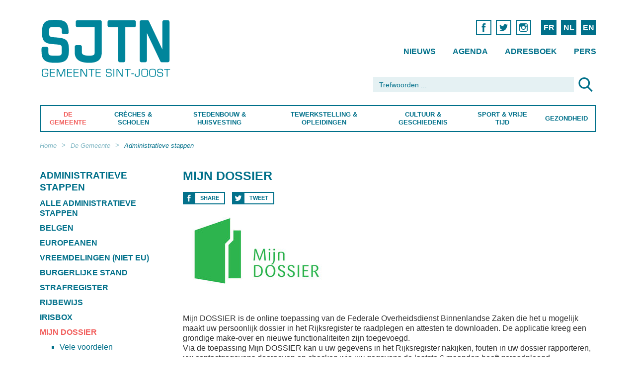

--- FILE ---
content_type: text/html; charset=utf-8
request_url: https://sjtn.brussels/nl/de-gemeente/administratieve-stappen/mijn-dossier
body_size: 15813
content:
<!DOCTYPE html>
<!--[if lt IE 7]>      <html class="ie6 lt-ie9 lt-ie8 lt-ie7 no-js"  lang="nl" dir="ltr"> <![endif]-->
<!--[if IE 7]>         <html class="ie7 lt-ie9 lt-ie8 no-js"  lang="nl" dir="ltr"> <![endif]-->
<!--[if IE 8]>         <html class="ie8 lt-ie9 no-js"  lang="nl" dir="ltr"> <![endif]-->
<!--[if IE 9]>         <html class="ie9 no-js"  lang="nl" dir="ltr"> <![endif]-->
<!--[if gt IE 9]><!--> <html class="no-js"  lang="nl" dir="ltr" prefix=""> <!--<![endif]-->
  <head>
    <meta http-equiv="Content-Type" content="text/html; charset=utf-8" />
<meta name="Generator" content="Drupal 7 (http://drupal.org)" />
<link rel="canonical" href="/nl/de-gemeente/administratieve-stappen/mijn-dossier" />
<link rel="shortlink" href="/nl/node/13065" />
<link rel="shortcut icon" href="https://sjtn.brussels/sites/default/files/favicon_0.png" type="image/png" />
    <title>Mijn DOSSIER | Sint-Joost-ten-Node</title>
    <meta name="HandheldFriendly" content="true">
    <meta name="MobileOptimized" content="width">
    <meta name="viewport" content="width=device-width, initial-scale=1">
    <meta http-equiv="cleartype" content="on">
    <meta http-equiv="X-UA-Compatible" content="IE=edge,chrome=1">
    <style type="text/css">
@import url("/sites/all/themes/gesso/css/styles.css?ntowfehe2q8");

img.olTileImage {max-width:none;}
</style>
	<link href='https://api.mapbox.com/mapbox.js/v2.3.0/mapbox.css' rel='stylesheet' />
    <script type="text/javascript" src="https://sjtn.brussels/misc/jquery.js?v=1.4.4"></script>
<script type="text/javascript" src="https://sjtn.brussels/misc/jquery-extend-3.4.0.js?v=1.4.4"></script>
<script type="text/javascript" src="https://sjtn.brussels/misc/jquery-html-prefilter-3.5.0-backport.js?v=1.4.4"></script>
<script type="text/javascript" src="https://sjtn.brussels/misc/jquery.once.js?v=1.2"></script>
<script type="text/javascript" src="https://sjtn.brussels/misc/drupal.js?t3p93k"></script>
<script type="text/javascript" src="https://sjtn.brussels/sites/all/modules/eu_cookie_compliance/js/jquery.cookie-1.4.1.min.js?v=1.4.1"></script>
<script type="text/javascript" src="https://sjtn.brussels/misc/form-single-submit.js?v=7.100"></script>
<script type="text/javascript" src="https://sjtn.brussels/sites/all/modules/entityreference/js/entityreference.js?t3p93k"></script>
<script type="text/javascript" src="https://sjtn.brussels/sites/default/files/languages/nl_ZXvEjgF6oF2vsfCpdO1nTMX9kq8f6jLDyvuk-DNEWNE.js?t3p93k"></script>
<script type="text/javascript" src="https://sjtn.brussels/sites/all/modules/google_analytics/googleanalytics.js?t3p93k"></script>
<script type="text/javascript" src="https://www.googletagmanager.com/gtag/js?id=G-0S61NYNKGW"></script>
<script type="text/javascript">
<!--//--><![CDATA[//><!--
window.dataLayer = window.dataLayer || [];function gtag(){dataLayer.push(arguments)};gtag("js", new Date());gtag("set", "developer_id.dMDhkMT", true);gtag("config", "G-0S61NYNKGW", {"groups":"default","anonymize_ip":true});
//--><!]]>
</script>
<script type="text/javascript">
<!--//--><![CDATA[//><!--
jQuery.extend(Drupal.settings, {"basePath":"\/","pathPrefix":"nl\/","setHasJsCookie":0,"ajaxPageState":{"theme":"gesso","theme_token":"BvGlPfQEnmOmT1ZqSvoAgIj8ku5nllU7-ps92s0LuCE","js":{"0":1,"sites\/all\/modules\/eu_cookie_compliance\/js\/eu_cookie_compliance.min.js":1,"sites\/all\/modules\/browserclass\/js\/browserclass.js":1,"misc\/jquery.js":1,"misc\/jquery-extend-3.4.0.js":1,"misc\/jquery-html-prefilter-3.5.0-backport.js":1,"misc\/jquery.once.js":1,"misc\/drupal.js":1,"sites\/all\/modules\/eu_cookie_compliance\/js\/jquery.cookie-1.4.1.min.js":1,"misc\/form-single-submit.js":1,"sites\/all\/modules\/entityreference\/js\/entityreference.js":1,"public:\/\/languages\/nl_ZXvEjgF6oF2vsfCpdO1nTMX9kq8f6jLDyvuk-DNEWNE.js":1,"sites\/all\/modules\/google_analytics\/googleanalytics.js":1,"https:\/\/www.googletagmanager.com\/gtag\/js?id=G-0S61NYNKGW":1,"1":1},"css":{"modules\/system\/system.base.css":1,"modules\/system\/system.menus.css":1,"modules\/system\/system.messages.css":1,"modules\/system\/system.theme.css":1,"modules\/field\/theme\/field.css":1,"modules\/node\/node.css":1,"modules\/search\/search.css":1,"modules\/user\/user.css":1,"sites\/all\/modules\/views\/css\/views.css":1,"sites\/all\/modules\/ctools\/css\/ctools.css":1,"modules\/locale\/locale.css":1,"sites\/all\/modules\/ds\/layouts\/ds_3col_equal_width\/ds_3col_equal_width.css":1,"sites\/all\/modules\/date\/date_api\/date.css":1,"sites\/all\/modules\/eu_cookie_compliance\/css\/eu_cookie_compliance.css":1,"sites\/all\/modules\/node_embed\/plugins\/node_embed\/node_embed.css":1,"sites\/all\/modules\/ds\/layouts\/ds_4col\/ds_4col.css":1,"public:\/\/ctools\/css\/d2c378ff947194aedddc28d4831c28c3.css":1,"sites\/all\/themes\/gesso\/css\/styles.css":1,"sites\/all\/themes\/gesso\/css\/no-mq.css":1}},"better_exposed_filters":{"views":{"shortcuts":{"displays":{"block":{"filters":[]}}},"actualit_s":{"displays":{"actuspartag":{"filters":{"motcle":{"required":false}}}}},"derni_re_modification":{"displays":{"block":{"filters":[]}}},"raccourcis_pour_menu":{"displays":{"block_1":{"filters":[]},"block_2":{"filters":[]},"block_3":{"filters":[]},"block_4":{"filters":[]},"block_5":{"filters":[]},"block_6":{"filters":[]},"block_7":{"filters":[]}}},"focus_pour_menus":{"displays":{"block":{"filters":[]}}}}},"eu_cookie_compliance":{"cookie_policy_version":"1.0.0","popup_enabled":1,"popup_agreed_enabled":0,"popup_hide_agreed":0,"popup_clicking_confirmation":false,"popup_scrolling_confirmation":false,"popup_html_info":"\u003Cdiv class=\u0022eu-cookie-compliance-banner eu-cookie-compliance-banner-info eu-cookie-compliance-banner--opt-in\u0022\u003E\n  \u003Cdiv class=\u0022popup-content info\u0022\u003E\n        \u003Cdiv id=\u0022popup-text\u0022\u003E\n      \u003Ch2\u003EWij gebruiken cookies om u de beste ervaring op onze website te garanderen.\u003C\/h2\u003E\u003Cp\u003EDoor gebruik te maken van deze site, gaat u akkoord met ons gebruik van cookies.\u003C\/p\u003E              \u003Cbutton type=\u0022button\u0022 class=\u0022find-more-button eu-cookie-compliance-more-button\u0022\u003EMeer informatie\u003C\/button\u003E\n          \u003C\/div\u003E\n    \n    \u003Cdiv id=\u0022popup-buttons\u0022 class=\u0022\u0022\u003E\n            \u003Cbutton type=\u0022button\u0022 class=\u0022agree-button eu-cookie-compliance-secondary-button\u0022\u003EOK\u003C\/button\u003E\n              \u003Cbutton type=\u0022button\u0022 class=\u0022decline-button eu-cookie-compliance-default-button\u0022 \u003ENee dank u\u003C\/button\u003E\n          \u003C\/div\u003E\n  \u003C\/div\u003E\n\u003C\/div\u003E","use_mobile_message":false,"mobile_popup_html_info":"\u003Cdiv class=\u0022eu-cookie-compliance-banner eu-cookie-compliance-banner-info eu-cookie-compliance-banner--opt-in\u0022\u003E\n  \u003Cdiv class=\u0022popup-content info\u0022\u003E\n        \u003Cdiv id=\u0022popup-text\u0022\u003E\n      \u003Ch2\u003EWe use cookies on this site to enhance your user experience\u003C\/h2\u003E\u003Cp\u003EBy tapping the Accept button, you agree to us doing so.\u003C\/p\u003E              \u003Cbutton type=\u0022button\u0022 class=\u0022find-more-button eu-cookie-compliance-more-button\u0022\u003EMeer informatie\u003C\/button\u003E\n          \u003C\/div\u003E\n    \n    \u003Cdiv id=\u0022popup-buttons\u0022 class=\u0022\u0022\u003E\n            \u003Cbutton type=\u0022button\u0022 class=\u0022agree-button eu-cookie-compliance-secondary-button\u0022\u003EOK\u003C\/button\u003E\n              \u003Cbutton type=\u0022button\u0022 class=\u0022decline-button eu-cookie-compliance-default-button\u0022 \u003ENee dank u\u003C\/button\u003E\n          \u003C\/div\u003E\n  \u003C\/div\u003E\n\u003C\/div\u003E\n","mobile_breakpoint":"768","popup_html_agreed":"\u003Cdiv\u003E\n  \u003Cdiv class=\u0022popup-content agreed\u0022\u003E\n    \u003Cdiv id=\u0022popup-text\u0022\u003E\n      \u003Ch2\u003EThank you for accepting cookies\u003C\/h2\u003E\u003Cp\u003EYou can now hide this message or find out more about cookies.\u003C\/p\u003E    \u003C\/div\u003E\n    \u003Cdiv id=\u0022popup-buttons\u0022\u003E\n      \u003Cbutton type=\u0022button\u0022 class=\u0022hide-popup-button eu-cookie-compliance-hide-button\u0022\u003EHide\u003C\/button\u003E\n              \u003Cbutton type=\u0022button\u0022 class=\u0022find-more-button eu-cookie-compliance-more-button-thank-you\u0022 \u003EMore info\u003C\/button\u003E\n          \u003C\/div\u003E\n  \u003C\/div\u003E\n\u003C\/div\u003E","popup_use_bare_css":false,"popup_height":"auto","popup_width":"100%","popup_delay":1000,"popup_link":"\/nl\/disclaimer","popup_link_new_window":1,"popup_position":null,"fixed_top_position":1,"popup_language":"nl","store_consent":false,"better_support_for_screen_readers":0,"reload_page":0,"domain":"","domain_all_sites":0,"popup_eu_only_js":0,"cookie_lifetime":"100","cookie_session":false,"disagree_do_not_show_popup":0,"method":"opt_in","allowed_cookies":"","withdraw_markup":"\u003Cbutton type=\u0022button\u0022 class=\u0022eu-cookie-withdraw-tab\u0022\u003EPrivacy settings\u003C\/button\u003E\n\u003Cdiv class=\u0022eu-cookie-withdraw-banner\u0022\u003E\n  \u003Cdiv class=\u0022popup-content info\u0022\u003E\n    \u003Cdiv id=\u0022popup-text\u0022\u003E\n      \u003Ch2\u003EWe use cookies on this site to enhance your user experience\u003C\/h2\u003E\u003Cp\u003EYou have given your consent for us to set cookies.\u003C\/p\u003E    \u003C\/div\u003E\n    \u003Cdiv id=\u0022popup-buttons\u0022\u003E\n      \u003Cbutton type=\u0022button\u0022 class=\u0022eu-cookie-withdraw-button\u0022\u003EWithdraw consent\u003C\/button\u003E\n    \u003C\/div\u003E\n  \u003C\/div\u003E\n\u003C\/div\u003E\n","withdraw_enabled":false,"withdraw_button_on_info_popup":0,"cookie_categories":[],"cookie_categories_details":[],"enable_save_preferences_button":1,"cookie_name":"","cookie_value_disagreed":"0","cookie_value_agreed_show_thank_you":"1","cookie_value_agreed":"2","containing_element":"body","automatic_cookies_removal":true,"close_button_action":"close_banner"},"googleanalytics":{"account":["G-0S61NYNKGW"],"trackOutbound":1,"trackMailto":1,"trackDownload":1,"trackDownloadExtensions":"7z|aac|arc|arj|asf|asx|avi|bin|csv|doc(x|m)?|dot(x|m)?|exe|flv|gif|gz|gzip|hqx|jar|jpe?g|js|mp(2|3|4|e?g)|mov(ie)?|msi|msp|pdf|phps|png|ppt(x|m)?|pot(x|m)?|pps(x|m)?|ppam|sld(x|m)?|thmx|qtm?|ra(m|r)?|sea|sit|tar|tgz|torrent|txt|wav|wma|wmv|wpd|xls(x|m|b)?|xlt(x|m)|xlam|xml|z|zip"},"urlIsAjaxTrusted":{"\/nl\/de-gemeente\/administratieve-stappen\/mijn-dossier":true}});
//--><!]]>
</script>
	
	
  </head>
  <body class="body not-front not-logged-in node-type-article i18n-nl path-de-gemeente-administratieve-stappen-mijn-dossier section-de-gemeente">
  <div class="cd-overlay"></div>
	<div class="page page-index-article container-fluid" id="page">
	
	
	
	
	
  
    <!--<div class="skiplinks">
      <a href="#main" class="skiplinks__link element-focusable">Overslaan en naar de inhoud gaan</a>
    </div>-->
        <!-- Begin .header -->
	<a href="javascript:" id="return-to-top" class="icon icon-arrow-up"></a>
	<header class="main-header cd-main-header" role="banner">
	  <div class="row">
	    <div class="col-md-3">
    	<a href="/nl" class="main-logo">Saint-Josse-ten-Noode</a>	    </div>
	    <div class="col-md-9 col-sm-12  col-xs-5">
	        <div class="top-nav-container">

		  
		  
								  
  <div id="block-locale-language-content" class="block block-locale block--locale-language block--locale block--locale-language-content">

    
  <div class="content" class="block__content">
    <ul class="language-switcher-locale-url nav"><li class="fr nav__item nav__item--fr nav__item--first first"><a href="/fr/la-commune/demarches-administratives/mon-dossier" class="language-link nav__link" xml:lang="fr" title="Mon DOSSIER">FR</a></li>
<li class="nl nav__item nav__item--nl"><a href="/nl/de-gemeente/administratieve-stappen/mijn-dossier" class="language-link nav__link is-active active active" xml:lang="nl" title="Mijn DOSSIER">NL</a></li>
<li class="en nav__item nav__item--en nav__item--last last"><a href="/en/municipality/my-file" class="language-link nav__link" xml:lang="en" title="My FILE">EN</a></li>
</ul>  </div>
</div>
<div id="block-block-2" class="block block-block block--block block--block-2">

    
  <div class="content" class="block__content">
     <nav class="social-links hide-medium hide-small">
            <ul>
              
              <li>
                <a href="https://www.facebook.com/sjtnbrussels" target=_blank><span class="icon icon-facebook">Facebook</span></a>      
              </li>
<li>
                <a href="https://twitter.com/sjtnbrussels" target=_blank><span class="icon icon-twitter">Twitter</span></a>      
              </li>
              <li>
                <a href="https://www.instagram.com/sjtnbrussels/" target=_blank><span class="icon icon-instagram">Instagram</span></a>      
              </li>        
            </ul>
</nav>  </div>
</div>
<div id="block-menu-block-7" class="block block-menu-block secondary-nav hide-small block--menu-block block--menu-block-7">

    
  <div class="content" class="block__content">
    <nav class='secondary-nav'>
<ul id="" class="nav-list nav nav--menu-top-menu nav--menu-block-7 has-parent-mlid-0 is-level-1 has-depth-0">
  <li class="nav__item first leaf menu-mlid-2275 nav__item--first nav__item--first"><a href="/nl/nieuws" title="" class="nav__link">Nieuws</a></li>
<li class="nav__item leaf menu-mlid-2188"><a href="/nl/agenda" title="" class="nav__link">Agenda</a></li>
<li class="nav__item leaf menu-mlid-2269"><a href="/nl/adresboek" title="" class="nav__link">Adresboek</a></li>
<li class="nav__item last leaf menu-mlid-2268 nav__item--last nav__item--last"><a href="/nl/pers" title="" class="nav__link">Pers</a></li>
</ul>
</nav>
  </div>
</div>
  
							</div>
		</div>
	  
	  <div class="col-md-5 col-md-offset-7 col-sm-12 col-xs-7">
	    
		
							  
  <div id="block-search-form" class="block block-search block--search block--search-form">

    
  <div class="content" class="block__content">
    <form class="search-form" action="/nl/de-gemeente/administratieve-stappen/mijn-dossier" method="post" id="search-block-form" accept-charset="UTF-8"><div class="container-inline">
      <h2 class="element-invisible">Zoekveld</h2>
    <div class="form-item form-item--textfield form-type-textfield form-item--search-block-form form-item-search-block-form">
  <label class="form-item__label element-invisible" for="edit-search-block-form--2">Zoeken </label>
 <input title="Geef de woorden op waarnaar u wilt zoeken." placeholder="Trefwoorden ..." class="form-control form-text" type="text" autocapitalize="off" autocorrect="off" id="edit-search-block-form--2" name="search_block_form" value="" size="15" maxlength="128">
</div>
<div class="form-actions form-wrapper" id="edit-actions"><input type="image" id="edit-submit" name="submit" src="/_integration/assets/images/ico-loupe.svg" class="button button--image form-submit"></div><input type="hidden" name="form_build_id" value="form-LJl2rOPH46NahDmD_EEdsRC8FXCwEZb-F5xpuLgN_84" />
<input type="hidden" name="form_id" value="search_block_form" />
</div>
</form>  </div>
</div>
  
				    
	</div>
	  </div>
	  <div class="row">
	    <div class="col-md-12 primary-nav-container">
           <ul class="cd-header-buttons">
	        <li><a class="cd-nav-trigger" href="#cd-primary-nav">Menu<span></span></a></li>
	      </ul> <!-- End .cd-header-buttons -->
	  
					  
  <div id="block-menu-block-5" class="block block-menu-block block--menu-block block--menu-block-5">

    
  <div class="content" class="block__content">
    <nav class='primary-nav cd-nav'>
<ul id="cd-primary-nav" class="cd-primary-nav is-fixed nav nav--menu-main-menu-2 nav--menu-block-5 has-parent-mlid-0 is-level-1 has-depth-2">
  <li class="nav__item first expanded active-trail menu-mlid-1637 is-active-trail is-expanded nav__item--first is-active-trail is-expanded nav__item--first has-children has-subnav"><a href="/nl/de-gemeente" class="nav__link active-trail is-active-trail is-active-trail">De Gemeente</a><ul class="nav nav--subnav is-hidden"><li class="nav__item first leaf has-children active-trail menu-mlid-1729 is-active-trail nav__item--first is-active-trail nav__item--first"><a href="/nl/de-gemeente/administratieve-stappen" class="nav__link active-trail is-active-trail is-active-trail">Administratieve stappen</a></li>
<li class="nav__item leaf menu-mlid-1737"><a href="/nl/de-gemeente/elektronisch-loket" class="nav__link">Elektronisch loket</a></li>
<li class="nav__item leaf has-children menu-mlid-1738"><a href="/nl/de-gemeente/politiek-leven" class="nav__link">Politiek leven</a></li>
<li class="nav__item leaf menu-mlid-3103"><a href="/nl/de-gemeente/transparantie" class="nav__link">Transparantie</a></li>
<li class="nav__item leaf has-children menu-mlid-1735"><a href="/nl/de-gemeente/ocmw" class="nav__link">OCMW</a></li>
<li class="nav__item leaf has-children menu-mlid-1748"><a href="/nl/de-gemeente/mobiliteit-parkeren" class="nav__link">Mobiliteit &amp; Parkeren</a></li>
<li class="nav__item leaf has-children menu-mlid-1638"><a href="/nl/de-gemeente/openbare-netheid" class="nav__link">Openbare Netheid</a></li>
<li class="nav__item leaf has-children menu-mlid-2451"><a href="/nl/de-gemeente/middenstand" class="nav__link">Middenstand</a></li>
<li class="nav__item leaf has-children menu-mlid-1755"><a href="/nl/de-gemeente/preventie-veiligheid" class="nav__link">Preventie &amp; Veiligheid</a></li>
<li class="nav__item leaf has-children menu-mlid-1747"><a href="/nl/de-gemeente/sociale-cohesie-solidariteit" class="nav__link">Sociale cohesie &amp; Solidariteit</a></li>
<li class="nav__item leaf has-children menu-mlid-1764"><a href="/nl/de-gemeente/reglementen-belastingen" class="nav__link">Reglementen &amp; belastingen</a></li>
<li class="nav__item leaf menu-mlid-1766"><a href="/nl/de-gemeente/gemeentelijke-uitgaven" class="nav__link">Gemeentelijke uitgaven</a></li>
<li class="nav__item leaf menu-mlid-1767"><a href="/nl/de-gemeente/contact" class="nav__link">Contact</a></li>
<li class="nav__item last leaf menu-mlid-2276 nav__item--last shortcuts-li hide-small"> 
  <hr class='pattern-bleu-clair'>
<nav class="shortcuts">

        <ul class="is-hidden">          <li class="views-row views-row-1 views-row-odd views-row-first"><a href='nl/de-gemeente/contact'>De openingsuren van de gemeente vinden</a></li>
          <li class="views-row views-row-2 views-row-even"><a href='/nl/de-gemeente/contact'>De gemeentediensten contacteren</a></li>
          <li class="views-row views-row-3 views-row-odd"><a href='/nl/de-gemeente/elektronisch-loket'>Uw documenten online bestellen</a></li>
          <li class="views-row views-row-4 views-row-even"><a href='/nl/de-gemeente/administratieve-stappen/belgisch'>Uw identiteitskaart bijwerken</a></li>
          <li class="views-row views-row-5 views-row-odd"><a href='/nl/de-gemeente/administratieve-stappen/belgisch'>Uw paspoort bestellen</a></li>
          <li class="views-row views-row-6 views-row-even"><a href='/nl/de-gemeente/mobiliteit-werken/parkeren'>Een bewonerskaart bekomen</a></li>
          <li class="views-row views-row-7 views-row-odd"><a href='/nl/de-gemeente/openbare-netheid/afvalsortering'>Wanneer uw vuilniszakken buitenzetten ?</a></li>
          <li class="views-row views-row-8 views-row-even"><a href='/nl/de-gemeente/openbare-netheid/ophaling-van-grofvuil-aan-huis'>Aanvraag voor de ophaling van grofvuil aan huis</a></li>
          <li class="views-row views-row-9 views-row-odd"><a href='/nl/de-gemeente/politiek-leven/politieke-agenda'>Downloaden van de dagorde van de Gemeenteraad </a></li>
          <li class="views-row views-row-10 views-row-even"><a href='/nl/tewerkstelling-opleidingen/werkaanbiedingen'>Werken bij de Gemeente</a></li>
          <li class="views-row views-row-11 views-row-odd"><a href='/nl/de-gemeente/mobiliteit-werken/parkeren#een-plaats-reserveren-voor-verhuizing-levering'>Een plaats reserveren voor verhuizing, levering</a></li>
          <li class="views-row views-row-12 views-row-even views-row-last"><a href='/nl/de-gemeente/transparantie'>Transparantie</a></li>
      </ul>
</nav>
   
 

  
 

</li>
</ul></li>
<li class="nav__item expanded menu-mlid-1734 is-expanded is-expanded has-children has-subnav"><a href="/nl/creches-scholen" class="nav__link">Crèches &amp; Scholen</a><ul class="nav nav--subnav is-hidden"><li class="nav__item first leaf has-children menu-mlid-1856 nav__item--first nav__item--first"><a href="/nl/creches-scholen/prille-jeugd" class="nav__link">Prille Jeugd</a></li>
<li class="nav__item leaf has-children menu-mlid-1857"><a href="/nl/creches-scholen/onderwijs" class="nav__link">Onderwijs</a></li>
<li class="nav__item leaf menu-mlid-3009"><a href="/nl/creches-scholen/ovt" class="nav__link">OVT</a></li>
<li class="nav__item leaf has-children menu-mlid-3005"><a href="/nl/creches-scholen/jeugd" class="nav__link">Jeugd</a></li>
<li class="nav__item leaf menu-mlid-2413 shortcuts-li hide-small"> 
  <hr class='pattern-bleu-clair'>
<nav class="shortcuts">

        <ul class="is-hidden">          <li class="views-row views-row-1 views-row-odd views-row-first"><a href='nl/creches-scholen/onderwijs/buitenschoolse-activiteiten'>Uw kind inschrijven voor de vakantiestage</a></li>
          <li class="views-row views-row-2 views-row-even"><a href='/nl/creches-scholen/onderwijs/scholen'>Een school vinden voor uw kind</a></li>
          <li class="views-row views-row-3 views-row-odd"><a href='/nl/de-gemeente/preventie-veiligheid/hulp-bij-slagen-op-school'>Een huiswerkschool vinden</a></li>
          <li class="views-row views-row-4 views-row-even"><a href='/nl/creches-scholen/jeugd/speelpleinanimator-worden'>Hoe Speelpleinanimator worden?</a></li>
          <li class="views-row views-row-5 views-row-odd views-row-last"><a href='/nl/creches-scholen/onderwijs/buitenschoolse-activiteiten'>Een jeugdclub zoeken</a></li>
      </ul>
</nav>
   
 

  
 

</li>
<li class="nav__item last leaf menu-mlid-2558 nav__item--last aside hide-small"> 
  

    

  <div class="views-row views-row-1 views-row-odd views-row-first views-row-last">    <div class="item"> 
    <div class="blockk block-regular">
      <a href="/nl/creches-scholen/prille-jeugd/creches" class="b-inner">
        <div class="b-text">
			<h2>Gemeentelijke groepsopvang</h2><p>10% van de bevolking van Sint-Joost bestaat uit kinderen jonger dan 6 jaar waarvan er meer dan 1300 op crècheleeftijd zijn (0-3 jaar).</p>			         
		</div>
      </a>
      <a href="/nl/creches-scholen/prille-jeugd/creches" class="more">Lees meer</a>
    </div>	
</div>
  </div>



   
 </li>
</ul></li>
<li class="nav__item expanded menu-mlid-1730 is-expanded is-expanded has-children has-subnav"><a href="/nl/stedenbouw-huisvesting" class="nav__link">Stedenbouw &amp; Huisvesting</a><ul class="nav nav--subnav is-hidden"><li class="nav__item first leaf has-children menu-mlid-1860 nav__item--first nav__item--first"><a href="/nl/stedenbouw-huisvesting/stedenbouw-milieuvergunning" class="nav__link">Stedenbouw &amp; Milieuvergunning</a></li>
<li class="nav__item leaf menu-mlid-1781"><a href="/nl/stedenbouw-huisvesting/duurzame-ontwikkeling" class="nav__link">Duurzame ontwikkeling</a></li>
<li class="nav__item leaf has-children menu-mlid-1861"><a href="/nl/stedenbouw-huisvesting/huisvesting" class="nav__link">Huisvesting</a></li>
<li class="nav__item leaf has-children menu-mlid-1862"><a href="/nl/stedenbouw-huisvesting/wijken" class="nav__link">Wijken</a></li>
<li class="nav__item leaf menu-mlid-1777"><a href="/nl/stedenbouw-huisvesting/premieloket" class="nav__link">Premieloket</a></li>
<li class="nav__item leaf menu-mlid-3307"><a href="/nl/stedenbouw-huisvesting/eco-raad" class="nav__link">Eco-Raad</a></li>
<li class="nav__item leaf menu-mlid-2414 shortcuts-li hide-small"> 
  <hr class='pattern-bleu-clair'>
<nav class="shortcuts">

        <ul class="is-hidden">          <li class="views-row views-row-1 views-row-odd views-row-first"><a href='/nl/stedenbouw-huisvesting/stedenbouw/openbare-onderzoeken'>Een aankondiging van openbaar onderzoek raadplegen</a></li>
          <li class="views-row views-row-2 views-row-even"><a href='/nl/stedenbouw-huisvesting/wijken/wijkcontracten'>Wat is een wijkcontract ?</a></li>
          <li class="views-row views-row-3 views-row-odd views-row-last"><a href='/nl/stedenbouw-huisvesting/wijken/wijkcomites'>De wijkcomités vinden</a></li>
      </ul>
</nav>
   
 

  
 

</li>
<li class="nav__item last leaf menu-mlid-2557 nav__item--last aside hide-small"> 
  

    

  <div class="views-row views-row-1 views-row-odd views-row-first views-row-last">    <div class="item"> 
    <div class="blockk block-regular">
      <a href="/nl/stedenbouw-huisvesting/stedenbouw-milieuvergunning/openbare-onderzoeken" class="b-inner">
        <div class="b-text">
			<h2>Openbare onderzoeken </h2><p>De openbare onderzoeken worden voorgesteld door de rode affiches die u wellicht reeds heeft opgemerkt op het grondgebied van de gemeente, op de deur van een huis, het hek van een park,... De bevolking wordt op die manier geïnformeerd over het bestaan van een stedenbouwkundig- en milieuproject en wordt uitgenodigd om haar advies hierover te geven.</p>			         
		</div>
      </a>
      <a href="/nl/stedenbouw-huisvesting/stedenbouw-milieuvergunning/openbare-onderzoeken" class="more">Lees meer</a>
    </div>	
</div>
  </div>



   
 </li>
</ul></li>
<li class="nav__item expanded menu-mlid-1731 is-expanded is-expanded has-children has-subnav"><a href="/nl/tewerkstelling-opleidingen" class="nav__link">Tewerkstelling &amp; Opleidingen</a><ul class="nav nav--subnav is-hidden"><li class="nav__item first leaf has-children menu-mlid-1863 nav__item--first nav__item--first"><a href="/nl/tewerkstelling-opleidingen/tewerkstelling" class="nav__link">Tewerkstelling</a></li>
<li class="nav__item leaf menu-mlid-2668"><a href="/nl/tewerkstelling-opleidingen/werkaanbiedingen" class="nav__link">Werkaanbiedingen</a></li>
<li class="nav__item leaf has-children menu-mlid-1864"><a href="/nl/tewerkstelling-opleidingen/opleidingen" class="nav__link">Opleidingen</a></li>
<li class="nav__item leaf menu-mlid-2415 shortcuts-li hide-small"> 
  <hr class='pattern-bleu-clair'>
<nav class="shortcuts">

        <ul class="is-hidden">          <li class="views-row views-row-1 views-row-odd views-row-first"><a href='/nl/tewerkstelling-opleidingen/tewerkstelling'>Een job vinden</a></li>
          <li class="views-row views-row-2 views-row-even views-row-last"><a href='/nl/tewerkstelling-opleidingen/opleidingen'>Een opleiding vinden</a></li>
      </ul>
</nav>
   
 

  
 

</li>
<li class="nav__item last leaf menu-mlid-2556 nav__item--last aside hide-small"> 
  

    

  <div class="views-row views-row-1 views-row-odd views-row-first views-row-last">    <div class="item"> 
    <div class="blockk block-regular">
      <a href="/nl/tewerkstelling-opleidingen/werkaanbiedingen" class="b-inner">
        <div class="b-text">
			<h2>Werkaanbiedingen</h2><p>Het gemeentebestuur is, samen met het OCMW, een van de belangrijkste werkgevers in Sint-Joost. Aarzel niet om de vacatures regelmatig na te kijken op de gemeentelijke website. Voor al deze functies, moet u van een onberispelijk gedrag zijn van de burgerlijke en politieke rechten genieten en interesse hebben voor de openbare diensten.</p>			         
		</div>
      </a>
      <a href="/nl/tewerkstelling-opleidingen/werkaanbiedingen" class="more">Lees meer</a>
    </div>	
</div>
  </div>



   
 </li>
</ul></li>
<li class="nav__item expanded menu-mlid-1732 is-expanded is-expanded has-children has-subnav"><a href="/nl/cultuur-geschiedenis" class="nav__link">Cultuur &amp; Geschiedenis</a><ul class="nav nav--subnav is-hidden"><li class="nav__item first leaf has-children menu-mlid-1865 nav__item--first nav__item--first"><a href="/nl/cultuur-geschiedenis/erediensten" class="nav__link">Erediensten</a></li>
<li class="nav__item leaf has-children menu-mlid-1866"><a href="/nl/cultuur-geschiedenis/cultuur" class="nav__link">Cultuur</a></li>
<li class="nav__item leaf has-children menu-mlid-1867"><a href="/nl/cultuur-geschiedenis/geschiedenis-personen" class="nav__link">Geschiedenis &amp; Personen</a></li>
<li class="nav__item leaf has-children menu-mlid-1794"><a href="/nl/cultuur-geschiedenis/toerisme" class="nav__link">Toerisme</a></li>
<li class="nav__item leaf menu-mlid-2416 shortcuts-li hide-small"> 
  <hr class='pattern-bleu-clair'>
<nav class="shortcuts">

        <ul class="is-hidden">          <li class="views-row views-row-1 views-row-odd views-row-first"><a href='/nl/cultuur-geschiedenis/cultuur/bibliotheken'>Naar de Bibliotheek gaan</a></li>
          <li class="views-row views-row-2 views-row-even"><a href='/nl/cultuur-geschiedenis/cultuur/theaterzalen'>Naar het theater gaan</a></li>
          <li class="views-row views-row-3 views-row-odd"><a href='/nl/cultuur-geschiedenis/cultuur/culturele-centra'>Een cultureel centrum vinden</a></li>
          <li class="views-row views-row-4 views-row-even views-row-last"><a href='/nl/cultuur-geschiedenis/cultuur/grote-evenementen'>Wat te doen in Sint-Joost ?</a></li>
      </ul>
</nav>
   
 

  
 

</li>
<li class="nav__item last leaf menu-mlid-2555 nav__item--last aside hide-small"> 
  

    

  <div class="views-row views-row-1 views-row-odd views-row-first views-row-last">    <div class="item"> 
    <div class="blockk block-regular">
      <a href="/nl/cultuur-geschiedenis/cultuur/bibliotheken" class="b-inner">
        <div class="b-text">
			<h2>Bibliotheken</h2><p>Sedert 2010 bevinden de Nederlandstalige en de Franstalige bibliotheek zich onder hetzelfde dak, Grensstraat 2. Zij worden bezocht door tal van lezers: inwoners, scholen of werknemers, en tonen aan dat ze zo precies mogelijk kunnen beantwoorden aan de hedendaagse bezorgdheden van de burgers. </p>			         
		</div>
      </a>
      <a href="/nl/cultuur-geschiedenis/cultuur/bibliotheken" class="more">Lees meer</a>
    </div>	
</div>
  </div>



   
 </li>
</ul></li>
<li class="nav__item expanded menu-mlid-1733 is-expanded is-expanded has-children has-subnav"><a href="/nl/sport-vrije-tijd" class="nav__link">Sport &amp; Vrije Tijd</a><ul class="nav nav--subnav is-hidden"><li class="nav__item first leaf has-children menu-mlid-1868 nav__item--first nav__item--first"><a href="/nl/sport-vrije-tijd/sport" class="nav__link">Sport</a></li>
<li class="nav__item leaf has-children menu-mlid-1803"><a href="/nl/sport-vrije-tijd/senioren" class="nav__link">Senioren</a></li>
<li class="nav__item leaf has-children menu-mlid-2562"><a href="/nl/sport-vrije-tijd/groene-ruimten" class="nav__link">Groene ruimten</a></li>
<li class="nav__item leaf menu-mlid-2417 shortcuts-li hide-small"> 
  <hr class='pattern-bleu-clair'>
<nav class="shortcuts">

        <ul class="is-hidden">          <li class="views-row views-row-1 views-row-odd views-row-first"><a href='/nl/sport-vrije-tijd/sport/sportzalen'>Een sportzaal vinden</a></li>
          <li class="views-row views-row-2 views-row-even"><a href='/nl/sport-vrije-tijd/sport/sportclubs'>Een sportclub vinden</a></li>
          <li class="views-row views-row-3 views-row-odd"><a href='/nl/sport-vrije-tijd/sport/sport-vector-van-integratie-en-eenheid'>Sporten in Sint-Joost</a></li>
          <li class="views-row views-row-4 views-row-even views-row-last"><a href='/nl/restauration'>Drinken &amp; eten</a></li>
      </ul>
</nav>
   
 

  
 

</li>
<li class="nav__item last leaf menu-mlid-2554 nav__item--last aside hide-small"> 
  

    

  <div class="views-row views-row-1 views-row-odd views-row-first views-row-last">    <div class="item"> 
    <div class="blockk block-regular">
      <a href="/nl/sport-vrije-tijd/sport/gemeentelijk-zwembad" class="b-inner">
        <div class="b-text">
			<h2>Baden van Sint-Joost, gemeentelijk zwembad</h2><p>Het gebouw in Art Deco stijl van 1933, dat werd opgetrokken op de plaats van de impasses Geerts, Opdebeek en Gilson, werd beschermd door Monumenten en Landschappen. </p>			         
		</div>
      </a>
      <a href="/nl/sport-vrije-tijd/sport/gemeentelijk-zwembad" class="more">Lees meer</a>
    </div>	
</div>
  </div>



   
 </li>
</ul></li>
<li class="nav__item last expanded menu-mlid-1728 is-expanded nav__item--last is-expanded nav__item--last has-children has-subnav"><a href="/nl/gezondheid" class="nav__link">Gezondheid</a><ul class="nav nav--subnav is-hidden"><li class="nav__item first leaf menu-mlid-2636 nav__item--first nav__item--first"><a href="/nl/gezondheid/zorgkosten" class="nav__link">Zorgkosten</a></li>
<li class="nav__item leaf menu-mlid-1870"><a href="/nl/gezondheid/medische-diensten" class="nav__link">Medische diensten</a></li>
<li class="nav__item leaf menu-mlid-1808"><a href="/nl/gezondheid/hulp-en-verzorging-aan-huis" class="nav__link">Hulp en verzorging aan huis</a></li>
<li class="nav__item leaf menu-mlid-2694"><a href="/nl/gezondheid/centra-voor-geestelijke-gezondheid-en-begeleiding" class="nav__link">Centra voor geestelijke gezondheid en begeleiding</a></li>
<li class="nav__item leaf menu-mlid-2696"><a href="/nl/gezondheid/centra-voor-leerlingenbegeleiding-clb" class="nav__link">Centra voor leerlingenbegeleiding (CLB)</a></li>
<li class="nav__item leaf menu-mlid-2700"><a href="/nl/de-gemeente/ocmw/rusthuis-anne-sylvie-mouzon" class="nav__link">Rusthuis Anne Sylvie Mouzon</a></li>
<li class="nav__item leaf menu-mlid-2702"><a href="/nl/gezondheid/levenseinde" title="Levenseinde" class="nav__link">Levenseinde</a></li>
<li class="nav__item leaf menu-mlid-4440"><a href="/nl/gezondheid/strijd-tegen-het-coronavirus-covid-19" class="nav__link">Strijd tegen het Coronavirus (Covid 19)</a></li>
<li class="nav__item leaf menu-mlid-4650"><a href="/nl/gezondheid/vaccinatie" class="nav__link">Vaccinatie</a></li>
<li class="nav__item leaf has-children menu-mlid-1809"><a href="/nl/gezondheid/dierenwelzijn" class="nav__link">Dierenwelzijn</a></li>
<li class="nav__item leaf menu-mlid-2418 shortcuts-li hide-small"> 
  <hr class='pattern-bleu-clair'>
<nav class="shortcuts">

        <ul class="is-hidden">          <li class="views-row views-row-1 views-row-odd views-row-first"><a href='/nl/gezondheid/plaatsen-om-behandeld-te-worden/dokters'>Een dokter vinden</a></li>
          <li class="views-row views-row-2 views-row-even"><a href='/nl/gezondheid/plaatsen-om-behandeld-te-worden/apotheken'>Een apotheek vinden</a></li>
          <li class="views-row views-row-3 views-row-odd"><a href='/nl/gezondheid/dierenarts'>Een dierenarts vinden</a></li>
          <li class="views-row views-row-4 views-row-even views-row-last"><a href='/nl/sport-vrije-tijd/senioren'>Een geriatrisch centrum vinden</a></li>
      </ul>
</nav>
   
 

  
 

</li>
<li class="nav__item leaf menu-mlid-2553 aside hide-small"> 
   
 </li>
<li class="nav__item last leaf menu-mlid-4847 nav__item--last nav__item--last"><a href="/nl/gezondheid/extreme-warmte-hittegolf" class="nav__link">Extreme warmte &amp; hittegolf</a></li>
</ul></li>
</ul>
</nav>
  </div>
</div>
  
<!--end .primary-nav-->	
			  </div>
	  

	  
	  </div>
	</header>
	<!-- End .header -->





<div role="main" id="main-content" class="">
	
				<section class='row'>
		<div class="col-sm-12">
			<ul class="breadcrumb breadcrumb__list"><li class="breadcrumb__item"><a href="/nl">Home</a></li><li class="breadcrumb__item"><a href="/nl/de-gemeente">De Gemeente</a></li><li class="breadcrumb__item"><a href="/nl/de-gemeente/administratieve-stappen">Administratieve stappen</a></li></ul>		

			
		</div>
		</section>
				<div class='row'>
		<div class="col-sm-3 col-md-3 sidebar hide-small">
			<div id='side-menu'>
			  
  <div id="block-menu-block-6" class="block block-menu-block block--menu-block block--menu-block-6">

    <h2 class="block__title">Administratieve stappen</h2>
  
  <div class="content" class="block__content">
    <nav class='sidebar-nav'>
<ul id="" class=" nav nav--menu-main-menu-2 nav--menu-block-6 has-parent-mlid-0 is-level-3 has-depth-0">
  <li class="nav__item first leaf menu-mlid-2627 nav__item--first nav__item--first"><a href="/nl/de-gemeente/administratieve-stappen/alle-administratieve-stappen" class="nav__link">Alle administratieve stappen</a></li>
<li class="nav__item leaf menu-mlid-1827"><a href="/nl/de-gemeente/administratieve-stappen/belgen" class="nav__link">Belgen</a></li>
<li class="nav__item leaf menu-mlid-1831"><a href="/nl/de-gemeente/administratieve-stappen/europeanen" class="nav__link">Europeanen</a></li>
<li class="nav__item leaf menu-mlid-1829"><a href="/nl/de-gemeente/administratieve-stappen/vreemdelingen-niet-eu" class="nav__link">Vreemdelingen (niet EU)</a></li>
<li class="nav__item leaf menu-mlid-1836"><a href="/nl/de-gemeente/administratieve-stappen/burgerlijke-stand" class="nav__link">Burgerlijke Stand</a></li>
<li class="nav__item leaf menu-mlid-1839"><a href="/nl/de-gemeente/administratieve-stappen/strafregister" class="nav__link">Strafregister</a></li>
<li class="nav__item leaf menu-mlid-1833"><a href="/nl/de-gemeente/administratieve-stappen/rijbewijs" class="nav__link">Rijbewijs</a></li>
<li class="nav__item leaf menu-mlid-2258"><a href="/nl/de-gemeente/elektronisch-loket" class="nav__link">Irisbox</a></li>
<li class="nav__item last leaf active-trail active menu-mlid-3082 is-active-trail nav__item--last is-active-trail nav__item--last is-active"><a href="/nl/de-gemeente/administratieve-stappen/mijn-dossier" class="nav__link active-trail is-active-trail is-active-trail active">Mijn DOSSIER</a></li>
</ul>
</nav>
  </div>
</div>
<div id="block-views-shortcuts-block" class="block block-views block--views block--views-shortcuts-block">

    
  <div class="content" class="block__content">
    <div class="view view--shortcuts view--id-shortcuts view--display-id-block view--dom-id-372343532752df4c43988040f2fea290 view-shortcuts view-id-shortcuts view-display-id-block view-dom-id-372343532752df4c43988040f2fea290">
  
  
  
      <div class="view__header">
      <hr class='pattern-bleu-clair'>    </div>
  
  
  
      <div class="shortcuts">    <ul>          <li class="">  
          <a href='/nl/de-gemeente/mobiliteit-werken/parkeren'>Een bewonerskaart bekomen</a>  </li>
          <li class="">  
          <a href='/nl/de-gemeente/politiek-leven/politieke-agenda'>Downloaden van de dagorde van de Gemeenteraad </a>  </li>
          <li class="">  
          <a href='/nl/de-gemeente/openbare-netheid/afvalsortering'>Wanneer uw vuilniszakken buitenzetten ?</a>  </li>
          <li class="">  
          <a href='/nl/de-gemeente/openbare-netheid/ophaling-van-grofvuil-aan-huis'>Aanvraag voor de ophaling van grofvuil aan huis</a>  </li>
      </ul></div>  
  
  
  
  
  
</div>
  </div>
</div>
  
			</div>
		</div>
				
    <div class='col-sm-9 col-md-9 cd-main-content'>
  
  



  
  
    <h1>Mijn DOSSIER</h1><div class="social-share"><ul class="social-share-list">
			     <li>
			        <a href="https://www.facebook.com/sharer/sharer.php?u=http://sjtn.brussels/nl/de-gemeente/administratieve-stappen/mijn-dossier&t=Mijn DOSSIER"
			     onclick="javascript:window.open(this.href, '', 'menubar=no,toolbar=no,resizable=yes,scrollbars=yes,height=300,width=600');return false;"
			     target="_blank" title="Share on Facebook">
			          <div class="input-group">
			            <div class="input-group-btn">
			              <span class="icon icon-facebook-blue">Facebook Share</span> 
			            </div>         
			            <div class="form-control">Share</div>
			          </div>
			        </a>      
			      </li>
  <li>
			        <a href="https://twitter.com/share?url=http://sjtn.brussels/nl/de-gemeente/administratieve-stappen/mijn-dossier&via=sjtnbrussels&text=Mijn DOSSIER"
			     onclick="javascript:window.open(this.href, '', 'menubar=no,toolbar=no,resizable=yes,scrollbars=yes,height=300,width=600');return false;"
			     target="_blank" title="Share on Twitter">
			          <div class="input-group">
			            <div class="input-group-btn">
			              <span class="icon icon-twitter-blue">Twitter Share</span> 
			            </div>         
			            <div class="form-control">Tweet</div>
			          </div>
			        </a>      
			      </li>
			     
</ul></div><div class="block-regular block-media-legend">
		<img src='https://sjtn.brussels/sites/default/files/styles/l600h450/public/articles/mijndossier.jpg?itok=FoZlRb33' alt="Mijn DOSSIER - mijndossier">
</div>
<!--end .block-media-legend -->	
<section class="text"><p>Mijn DOSSIER is de online toepassing van de Federale Overheidsdienst Binnenlandse Zaken die het u mogelijk maakt uw persoonlijk dossier in het Rijksregister te raadplegen en attesten te downloaden. De applicatie kreeg een grondige make-over en nieuwe functionaliteiten zijn toegevoegd.<br />
	Via de toepassing Mijn DOSSIER kan u uw gegevens in het Rijksregister nakijken, fouten in uw dossier rapporteren, uw contactgegevens doorgeven en checken wie uw gegevens de laatste 6 maanden heeft geraadpleegd.</p>
<p>Een van de belangrijkste troeven van de applicatie is dat ze u de kans geeft attesten uit het Rijkregister (vb. een attest van gezinssamenstelling), waar u zich ook bevindt, te downloaden of af te drukken.</p>
<p>Het aantal attesten online verkrijgbaar is opgetrokken van  5 naar 10. Hieronder vindt u een overzicht van de 10 attesten die nu beschikbaar zijn:</p>
<ol>
	<li>Uittreksel uit de registers</li>
	<li>Attest van hoofdverblijfplaats (fusie van het attest van inschrijving en het attest van verblijfplaats)</li>
	<li>Attest van hoofdverblijfplaats met historiek</li>
	<li>Attest van gezinssamenstelling</li>
	<li>Attest van leven</li>
	<li>Attest van Belgische nationaliteit</li>
	<li>Attest van kiesregister</li>
	<li>Attest van wettelijke samenwoning</li>
	<li>Attest van verblijfplaats om in het huwelijk te treden</li>
	<li>Attest van wijze van teraardebestelling en/of ritueel voor uitvaartplechtigheid</li>
</ol>
<p>Daarnaast biedt het Rijksregister u, via Mijn DOSSIER, de mogelijkheid om op vrijwillige basis uw contactgegevens, of enkele daarvan, te communiceren: telefoon- en gsm-nummer, faxnummer en emailadres.</p>
<h2>Vele voordelen</h2>
<p>Het aanmaken van attesten via de toepassing Mijn DOSSIER zorgt voor een administratieve vereenvoudiging  voor zowel de gemeenten als voor de burgers en heeft vele voordelen:</p>
<ul>
	<li>Gemakkelijker: U hoeft zich niet te verplaatsen naar het gemeentehuis.</li>
	<li>Sneller: U beschikt onmiddellijk over het attest en bent niet langer afhankelijk van de openingsuren van het gemeentehuis. U kan het attest van thuis uit, 24 op 24 en 7 op 7 opvragen en meteen digitaal doorsturen naar de instantie die u er om vroeg.</li>
	<li>Goedkoper: Mijn DOSSIER en zijn certificaten zijn gratis.</li>
	<li>Veiliger: Mijn DOSSIER levert digitale attesten af waarbij de handtekening op digitale wijze kan gecontroleerd worden.</li>
	<li>Beter voor het milieu: het gebruik van digitale attesten vermindert het papierverbruik en minder verplaatsingen naar het gemeentehuis betekent minder vervuiling.</li>
</ul>
<p>De communicatie van de contactgegevens kadert in de administratieve vereenvoudiging. De overheidsinstanties die toegang hebben tot deze gegevens kunnen op die manier sneller en directer met u communiceren.</p>
<h2>Juridische waarde</h2>
<p>De attesten verkregen via ‘Mijn DOSSIER’ bevatten de digitale stempel van het Rijksregister en hebben bijgevolg dezelfde juridische waarde als attesten afgeleverd door de gemeente. De instanties die deze attesten opvragen, mogen deze digitale versie dus niet weigeren.</p>
<p>We hebben er bij de instanties op aangedrongen attesten die via Mijn Dossier zijn verkregen als geldig te beschouwen en nooit te weigeren.<br />
	We bevelen zelfs sterk aan de digitale versie te gebruiken want enkel in de digitale vorm kan men de rechtsgeldigheid van de digitale attesten goed controleren . </p>
<p>Voor meer informatie over Mijn DOSSIER kan u contact opnemen met  de Helpdesk van de Algemene Directie Instellingen en Bevolking van de FOD Binnenlandse Zaken:</p>
<p><strong>Helpdesk BELPIC</strong><br />
	02 518 21 16  <br />
	  <span id="7fcabfe4911afec8b5b8fd80ef54fc7b1cfad1d3"></span>
<script type="text/javascript">
<!--//--><![CDATA[// ><!--
 <!--
  document.getElementById('7fcabfe4911afec8b5b8fd80ef54fc7b1cfad1d3').innerHTML = '<a href="&#109;&#97;&#105;&#108;&#116;&#111;&#58;&#104;&#101;&#108;&#112;&#100;&#101;&#115;&#107;&#46;&#98;&#101;&#108;&#112;&#105;&#99;&#64;&#114;&#114;&#110;&#46;&#102;&#103;&#111;&#118;&#46;&#98;&#101;">&#104;&#101;&#108;&#112;&#100;&#101;&#115;&#107;&#46;&#98;&#101;&#108;&#112;&#105;&#99;&#64;&#114;&#114;&#110;&#46;&#102;&#103;&#111;&#118;&#46;&#98;&#101;';
// --> 
//--><!]]>
</script></p>
<h2>Hoe kan ik inloggen?</h2>
<p>Om u te kunnen aanmelden bij de toepassing Mijn DOSSIER heeft u uw elektronische identiteitskaart (eID) nodig en een kaartlezer. De kaartlezer moet geïnstalleerd zijn met de juiste drivers (middleware).<br />
	De meest recente driver kan u hier vinden:<br />
	<a href="https://mijndossier.rrn.fgov.be">http://eid.belgium.be/nl/je_eid_gebruiken/de_eid-middleware_installeren</a></p>
<p>Van zodra uw kaartlezer correct is geïnstalleerd, kan u met behulp van uw eID  de toepassing Mijn DOSSIER raadplegen .</p>
<p>U surft naar het volgend adres:  <a href="https://mijndossier.rrn.fgov.be">https://mijndossier.rrn.fgov.be</a><br />
	Voor u toegang krijgt tot uw gegevens in Mijn DOSSIER, zal u uw pincode moeten invoeren. Zo wordt er geverifieerd of u werkelijk de persoon bent die u beweert te zijn.</p>
</section> 

     
 
      
  
     
 

<div id="block-views-actualit-s-actuspartag" class="block block-views block--views block--views-actualit-s-actuspartag">

    <h2 class="block__title">Laatste gerelateerd nieuws</h2>
  
  <div class="content" class="block__content">
    <div class="row">
  
  
  
  
  
  
      

  <div class="box-regular item col-sm-3">    

    <div class="block-regular block-news">
      <a href="/nl/nieuws/de-diensten-van-het-gemeentebestuur-zijn-gesloten-van-25-december-2025-tot-en-met-4-januari" class="b-inner">
        <div class="b-thumb">
			<img src="https://sjtn.brussels/sites/default/files/styles/l480_h320/public/news/com.jpg?itok=cVNFYWQ5" width="480" height="320" alt="" />		 
		</div>
		<div class="b-header">
			<time><span  class="date-display-single">24/12/2025</span></time><span class="label label-default">Gemeentelijk</span><span class="label label-default">Informatie</span><span class="label label-default">Bevolking</span>		</div>
        <div class="b-text">
			<h2>De diensten van het gemeentebestuur zijn gesloten van 25 december 2025 tot en met 4 januari 2026</h2>          </div>
      </a>
      <a href="/nl/nieuws/de-diensten-van-het-gemeentebestuur-zijn-gesloten-van-25-december-2025-tot-en-met-4-januari" class="more">Lees meer</a>
	      </div>	
	
	  </div>

  <div class="box-regular item col-sm-3">    

    <div class="block-regular block-news">
      <a href="/nl/nieuws/permanentie-dienst-bevolking" class="b-inner">
        <div class="b-thumb">
			<img src="https://sjtn.brussels/sites/default/files/styles/l480_h320/public/news/adobestock_385320928-3.jpg?itok=AvKYGV9C" width="480" height="320" alt="Vote" />		 
		</div>
		<div class="b-header">
			<time><span  class="date-display-single">08/10/2024</span></time><span class="label label-default">Gemeentelijk</span><span class="label label-default">Bevolking</span>		</div>
        <div class="b-text">
			<h2>Permanentie : dienst Bevolking </h2>          </div>
      </a>
      <a href="/nl/nieuws/permanentie-dienst-bevolking" class="more">Lees meer</a>
	      </div>	
	
	  </div>

  <div class="box-regular item col-sm-3">    

    <div class="block-regular block-news">
      <a href="/nl/nieuws/permanenties-administratieve-diensten-eind-december-2023" class="b-inner">
        <div class="b-thumb">
			<img src="https://sjtn.brussels/sites/default/files/styles/l480_h320/public/news/353865484_642350771253632_7457684091742397341_n_1.jpeg?itok=f_MS1r9O" width="480" height="320" alt="" />		 
		</div>
		<div class="b-header">
			<time><span  class="date-display-single">22/12/2023</span></time><span class="label label-default">Gemeentelijk</span><span class="label label-default">Bevolking</span>		</div>
        <div class="b-text">
			<h2>Permanenties administratieve diensten eind december 2023</h2>          </div>
      </a>
      <a href="/nl/nieuws/permanenties-administratieve-diensten-eind-december-2023" class="more">Lees meer</a>
	      </div>	
	
	  </div>
  
  
  
  
  
  
</div>
  </div>
</div>
<div id="block-views-derni-re-modification-block" class="block block-views block--views block--views-derni-re-modification-block">

    
  <div class="content" class="block__content">
    <div class="view view--derni-re-modification view--id-derni_re_modification view--display-id-block view--dom-id-33c7a614e491d270f9fe71c3f24bb17c view-derni-re-modification view-id-derni_re_modification view-display-id-block view-dom-id-33c7a614e491d270f9fe71c3f24bb17c">
  
  
  
  
  
  
      

  <div class="views-row views-row-1 views-row-odd views-row-first views-row-last">      
  <p class="views-field views-field-changed update">    <span class="views-label views-label-changed">Laatst gewijzigd: </span>    <span class="field-content">26.07.2022</span>  </p>  </div>
  
  
  
  
  
  
</div>
  </div>
</div>
  
</div></div></div>	
	
	<!-- end content -->
	
	
	
	<div class='clearfix'></div>
	
	<section>

      <div class="block-carte">
       <div id='map'></div>
      </div>
	
      <!--end .block-carte -->     
	</section>
	
	
	
	
	
	
	
		





  <!-- Begin Footer -->
<div class="row">
    <div class="col-md-12">
      <footer class="main-footer" role="contentinfo">
        <div class="row">
          <div class="col-xs-2 col-sm-1">
            <img src="/_integration/assets/images/logo-communal.svg" alt="Saint-Josse Sint-Joost">
          </div>
          <div class="col-xs-10 col-sm-7">
            <address>
			<h3 class="org">Gemeente Sint-Joost-ten-Node</h3><div class="row"><div class="col-sm-4"><div class="adr"><div class="street-address">12-13 Sterrenkundelaan</div><span class="postal-code">1210</span> <span class="locality">Brussel</span></div><div class="maplink"><a href="#">Zie kaart</a></div></div><!-- End .col --><div class="col-sm-8"><div class="tel"><i class="icon icon-phone">T</i>02 220 26 11</div><div class="email">  <span id="6a1ccbef6ebe9d6e42f41b7f2bb6a80302c2d804"></span>
<script type="text/javascript">
<!--//--><![CDATA[// ><!--
 <!--
  document.getElementById('6a1ccbef6ebe9d6e42f41b7f2bb6a80302c2d804').innerHTML = '<a href="&#109;&#97;&#105;&#108;&#116;&#111;&#58;&#105;&#110;&#102;&#111;&#64;&#115;&#106;&#116;&#110;&#46;&#98;&#114;&#117;&#115;&#115;&#101;&#108;&#115;">&#105;&#110;&#102;&#111;&#64;&#115;&#106;&#116;&#110;&#46;&#98;&#114;&#117;&#115;&#115;&#101;&#108;&#115;';
// --> 
//--><!]]>
</script></div><div class="urls"><a class="url fn n" href="http://www.sjtn.brussels">www.sjtn.brussels</a></div></div><!-- End .col --></div><!-- End .row --></address>
            <div class="hours">
            	<h3>Openingsuren</h3><p>De loketten van het Gemeentebestuur van Sint-Joost zijn van <strong>maandag tot vrijdag geopend van 8u30 tot 13u</strong>.<br /><strong>Een permanentie is open op dinsdagnamiddag van 16u tot 18u30</strong> (de diensten Bevolking, Burgerlijke Stand en Vreemdelingen).<br /><br /> </p>            </div> 
			
            <!-- End .hours -->   
          </div>
          <div class="col-xs-10 col-xs-offset-2 col-sm-4 col-sm-offset-0">
          	<h3 class="org">Stay tuned !</h3><ul class="icons social-links"><li class="icon icon-facebook"><a href="https://www.facebook.com/sjtnbrussels/" target="_blank"><span>5907 fans</span></a></li><li class="icon icon-twitter"><a href="https://twitter.com/sjtnbrussels" target="_blank"><span>665 followers</span></a></li><li class="icon icon-instagram"><a href="https://www.instagram.com/sjtnbrussels/" target="_blank"><span>958 followers</span></a></li></ul>          </div>

	  
        </div>  
  
  <div id="block-menu-menu-footer-menu" class="block block-menu block--menu block--menu-menu-footer-menu">

    
  <div class="content" class="block__content">
    <ul class="nav menu"><li class="nav__item first leaf nav__item--first nav__item--first"><a href="/nl/disclaimer" class="nav__link">Disclaimer</a></li>
<li class="nav__item leaf"><a href="https://irisbox.irisnet.be/?locale=nl" title="" class="nav__link">Irisbox</a></li>
<li class="nav__item last leaf nav__item--last nav__item--last"><a href="/nl/sitemap" class="nav__link">Sitemap</a></li>
</ul>  </div>
</div>
  
	        <!-- End .main-footer -->
      </footer>
      <!-- End Footer -->
    </div>
  </div>
  <!-- End .row --> 
    <script type="text/javascript">
<!--//--><![CDATA[//><!--
window.eu_cookie_compliance_cookie_name = "";
//--><!]]>
</script>
<script type="text/javascript" defer="defer" src="https://sjtn.brussels/sites/all/modules/eu_cookie_compliance/js/eu_cookie_compliance.min.js?t3p93k"></script>
<script type="text/javascript" src="https://sjtn.brussels/sites/all/modules/browserclass/js/browserclass.js?t3p93k"></script>
	
	
	
	
	
	

	
	
	
	
	
	
	
	
	
	</div>
  </body>
	<script src="https://code.jquery.com/jquery-2.2.4.min.js"></script>
	<script src="/sites/all/themes/gesso/js/libs.temp.js"></script>
	<script src='https://api.mapbox.com/mapbox.js/v2.3.0/mapbox.js'></script>
    <script type="text/javascript" charset="UTF-8" src='/_integration/assets/dist/scripts.min.js'></script>
	
	<script src="/sites/all/themes/gesso/js/Control.FullScreen.js"></script>

	<script>
	

	
	
	L.mapbox.accessToken = 'pk.eyJ1IjoiYmllbmF2b3VzIiwiYSI6InZyRlZxelEifQ.trz9rScxv3nfJgvzxVdBLg';
	var map = new L.Map('map', {
  fullscreenControl: true,
  fullscreenControlOptions: {
    position: 'topleft',
	forceSeparateButton: true, 
	forcePseudoFullscreen:true,
  }
}).setView([50.853674,4.370334], 15);

	map.scrollWheelZoom.disable();
	//L;

	// Add tiles from Mapbox Style API (https://www.mapbox.com/developers/api/styles/)
	// Tiles are 512x512 pixels and are offset by 1 zoom level
	/*L.tileLayer(
		'https://api.mapbox.com/styles/v1/bienavous/ciljbuzs4002ibxlutepx192e/tiles/{z}/{x}/{y}?access_token=' + L.mapbox.accessToken, {
        tileSize: 512,
        zoomOffset: -1,
        attribution: '© <a href="https://www.mapbox.com/map-feedback/">Mapbox</a> © <a href="http://www.openstreetmap.org/copyright">OpenStreetMap</a>'
		}).addTo(map);*/
		
	L.tileLayer('https://{s}.basemaps.cartocdn.com/light_nolabels/{z}/{x}/{y}.png', {}).addTo(map);
	
	$.getJSON("/sites/all/themes/gesso/js/stjosse.json",function(data){
					var couche = L.geoJson(data,{style: function(feature) { return feature.properties; }}).addTo(map);
					map.fitBounds(couche.getBounds());	
					});

	
	// load GeoJSON from an external file
		
	$.getJSON("/nl/geojson/recherche/4100 ",function(data){
					var cycloIcon = L.icon({
						iconUrl: '/_integration/assets/images/ico-map-pointer.svg',
						iconSize: [32,32]
						});
					// add GeoJSON layer to the map once the file is loaded
					L.geoJson(data,{
						pointToLayer: function(feature,latlng){
							var marker = L.marker(latlng,{icon: cycloIcon});
							marker.bindPopup("<h3>" + feature.properties.name + '</h3>' + feature.properties.description);
							return marker;
						}
					}).addTo(map);
					
					});
				
		
	$( ".gotomap" ).click(function() {
		$('html, body').animate({
			scrollTop: $( '#map' ).offset().top
		}, 500);
		map.setView([$(this).attr('latitude'),$(this).attr('longitude')], 17);
		return false;
		});
	$( "#resto_fiches" ).click(function() {
		$('section.row.masonry.grid-vcards').show();
		$('.pagination').show();
		return false;
		});	
	$( "#resto_carte" ).click(function() {
		$('section.row.masonry.grid-vcards').hide();
		$('.pagination').hide();
		$('#map').show();
		return false;
		});		
	
	$( ".taxes .more-link" ).click(function() {
		$(this).parent().toggleClass('open');
		$(this).hide();
		$grid.masonry('layout');
		
		return false;
		});
	/* hacks to remove pictogram to open menu */
	$('nav.primary-nav ul li ul li').removeClass('has-children');
	$('.sidebar-nav > ul > li').removeClass('has-children');
	
	
	/* script for automatic summary with anchors */
	$(".sidebar li.active-trail").append('<ul></ul>');
	$(".text h2, .cd-main-content h2.block__title").each(function(i) {
		console.log('we have toc');
		var current = $(this);
		current.attr("id", string_to_slug(current.html()));
    
		var pos = current.position().top / $("#content").height() * $(window).height();
		if ($('.sidebar div:first-child div nav ul li.active-trail ul').length)
			{
			}
		else if (i==0)
			{
			console.log('create toc');
			$(".sidebar div#side-menu").prepend("<div id='block-menu-block-3' class='block block-menu-block block--menu-block block--menu-block-3'><div class='content'><nav class='sidebar-nav'><ul><li class='is-active-trail active-trail'><a href='#'>"+$('h1').text()+"</a><ul></ul></li></ul></nav></div></div>");
			}
		
		$(".sidebar div:first-child div nav ul li.active-trail ul").append("<li><a id='link" + i + "' href='#" + string_to_slug(current.html()) + "'>" + current.html() + "</a></li>");		
		});
	$(".page-downloads h3").each(function(i) {
		var current = $(this);
		current.attr("id", string_to_slug(current.html()));
    
		var pos = current.position().top / $("#content").height() * $(window).height();
		$(".sidebar div:first-child div nav ul li.active-trail ul").append("<li><a id='link" + i + "' href='#" + string_to_slug(current.html()) + "'>" + current.html() + "</a></li>");
		});	
	
	/* smooth scroll for anchors */
	$('.sidebar li.active-trail ul li a').click(function(){
		$('html, body').animate({
			scrollTop: $( $.attr(this, 'href') ).offset().top
		}, 500);
		return false;
		});
		
	$(".tags li a").each(function(i) {
		var current = $(this);
		if (current.html() == 'communal' || current.html() == 'gemeentelijk')
			$(this).parent().addClass('label-blue');
		});

		
	function string_to_slug(str) {
	str = str.replace(/^\s+|\s+$/g, ''); // trim
	str = str.toLowerCase();
  
	// remove accents, swap ñ for n, etc
	var from = "àáäâèéëêìíïîòóöôùúüûñç·/_,:;";
	var to   = "aaaaeeeeiiiioooouuuunc------";
	for (var i=0, l=from.length ; i<l ; i++) {
		str = str.replace(new RegExp(from.charAt(i), 'g'), to.charAt(i));
	}

	str = str.replace(/[^a-z0-9 -]/g, '') // remove invalid chars
		.replace(/\s+/g, '-') // collapse whitespace and replace by -
		.replace(/-+/g, '-'); // collapse dashes

	return str;
	}	
	
	/*$(".stickymenu, .stickycontent").stick_in_parent().on('sticky_kit:stick', function(e) {
                $('.stickymenu').css('width', '33.3%');
                $('.stickycontent').css('width', '66.6%');
            }).on('sticky_kit:unstick', function(e) {
                 $('.stickymenu').css('width', '');
                $('.stickycontent').css('width', '');
            });
		*/	
	$( ".label" ).each(function() {
		if ($( this ).html()=='Communal' || $( this ).children('a').html()=='Communal' || $( this ).children('a').html()=='Gemeentelijke event' || $( this ).html()=='Gemeentelijk')
			$(this).removeClass('label-default').addClass('label-blue');
		if ($( this ).children().hasClass('active'))
			{
			$(this).removeClass('label-blue').removeClass('label-default').addClass('label-rouge');
			$( this ).children().removeClass('active');
			}
		});	

	$( ".aside.hide-small" ).each(function() {
		if ($(this).children('div').length)
			{
			$(this).parent('ul').addClass('has-aside');
			$(this).children('div').children('div').removeClass('col-sm-3');
			}
		else
			{
			$(this).remove();					
			}
		});	
		
	$('#cd-primary-nav .nav--subnav').prepend('<li class="go-back"><a href="#">Retour</a></li>');
	
	$('body.section-actualites .top-nav-container .secondary-nav li:nth-child(1), body.section-nieuws .top-nav-container .secondary-nav li:nth-child(1)').addClass('is-active');
	$('body.section-agenda .top-nav-container .secondary-nav li:nth-child(2)').addClass('is-active');
	$('body.section-adresses .top-nav-container .secondary-nav li:nth-child(3)').addClass('is-active');
	
	$('.pager__item--first a').html('‹‹');
	$('.pager__item--previous a').html('‹');
	$('.pager__item--last a').html('››');
	$('.pager__item--next a').html('›');
	
	if (window.matchMedia("(max-width: 800px)").matches){	
		$('.nav--menu-block-7 li').appendTo('#cd-primary-nav');
	}
		
	$( ".competences li" ).each(function( index ) {
		$(this).wrapInner( "<span></span>");
		});	
	$( document ).ready(function() {
		if ($('.row.results').length) {
			$('.row.results > nav ul').addClass('pagination');
			$('.row.results > nav').clone().prependTo(".row.results > .col-sm-6.col-md-6");
			$('.row.results > nav').appendTo(".row.results > .col-sm-6.col-md-6");
			$(".row.results > .ds-search-extra").prependTo(".row.results > .col-sm-6.col-md-6").addClass('total-results');
			$(".row.results > h2").prependTo(".row.results > .col-sm-6.col-md-6");
			
			if (window.matchMedia("(max-width: 800px)").matches && $('#block-views-search-sur-adresses-block').length) {
				$("<label><a href='#block-views-search-sur-adresses-block'>Adresboek</a></label>").appendTo('#edit-type');
				}
			
			}
	});	
	
	</script>
	<script>
  (function(i,s,o,g,r,a,m){i['GoogleAnalyticsObject']=r;i[r]=i[r]||function(){
  (i[r].q=i[r].q||[]).push(arguments)},i[r].l=1*new Date();a=s.createElement(o),
  m=s.getElementsByTagName(o)[0];a.async=1;a.src=g;m.parentNode.insertBefore(a,m)
  })(window,document,'script','https://www.google-analytics.com/analytics.js','ga');

  ga('create', 'UA-47247422-1', 'auto');
  ga('send', 'pageview');

</script>
</html>


--- FILE ---
content_type: text/css
request_url: https://sjtn.brussels/sites/all/themes/gesso/css/styles.css?ntowfehe2q8
body_size: 3577
content:
@import url(/_integration/assets/css/style.css);
@import url(/sites/all/modules/eu_cookie_compliance/css/eu_cookie_compliance.bare.css);
@import url(/sites/all/modules/eu_cookie_compliance/css/eu_cookie_compliance.css);

.restauration header {
    padding:0px !important;
}
.section-restauration .breadcrumb.breadcrumb__list {display:none !important;}
.section-restauration header {margin-bottom:40px;}


span.payment:after {content:", ";}
span.payment:last-child:after {content:"";}

.restauration header h4 {padding:0 10px 10px 10px;}
.restauration header h4 a {text-decoration:none;}

.node-type-restauration .wysiwyg {margin-top:1em;}

button.label {border-style:none;margin-bottom:0;}
.page-restauration #edit-combine, .page-restauration #edit-reset, .page-restauration #edit-submit-gestion-adresses, .section-restauration #edit-combine, .section-restauration #edit-reset, .section-restauration #edit-submit-gestion-adresses   {margin-top:26px;}
.section-restauration .views-exposed-form, .page-restauration .views-exposed-form {margin-bottom:10px;}

ul.floatleft {float:left;}

.elements-invisible, .element-invisible, .breadcrumb__title {display:none;}
nav.sidebar-nav .is-active-trail, nav.primary-nav li.active-trail > a {color: #f15e5c;}


ul.contextual-links {float:right;}
ul.contextual-links li {background-color:#f15e5c;margin-bottom:2px;padding:0px 2px;text-align:center;}
ul.contextual-links li a {color:white;text-decoration:none;font-size:11px;text-align:center;}
ul.contextual-links li a:hover {color:#ccc;}
.tel a {padding-right:10px;}

div.edit {display:inline-block;background-color:#f15e5c;margin-bottom:2px;padding:0px 2px;position:absolute;bottom:0px;right:0px;}
div.edit a {color:white;text-decoration:none;font-size:11px;text-align:center;}


p.update  {color:#00708a;margin-bottom:2em;}
.text ul li {margin-bottom:0px;}

/* homepage */

.bt-more-news {border-width:4px;}
.bt-more-news a {font-size:40px;line-height:45px;}

.has-aside .aside.hide-small .b-thumb {display:none;}

.locale-untranslated {display:none;}

.view--id-get_teaser.view--display-id-block_2 a.more {display:none;}

/* images integrees */

img.embeded {
	display:block;
	float:left;
	margin-right:10px;
	margin-bottom:1em;
}
@media screen and (max-width: 550px) {
	img.embeded {float:none;margin-right:0px;}
	#main-content .primary-nav.cd-nav {display:none;}
	
	#views-exposed-form-gestion-adresses-page-9 .form-group:nth-child(5) {float:left;margin-right:20px;}
	button.label {float:right;}
	}

#block-views-derni-re-modification-block {clear:both;}
/* agenda */

.label {display:inline-block;margin-bottom:10px;margin-right:8px;}
.views-row-1.block-calendar hr.pattern-bleu-clair {display:none;}
.block-calendar-hero h2 a {color:white;}

.calendar-shortcuts a.active {color:#f15e5c;}
.section-agenda .calendar-shortcuts { margin-top: 20px;margin-bottom: 60px;}
.section-agenda .shortcuts {margin-top: 0;}
figure img {display:block /* evite le petit espace vide dessous l image */;} 

 .simple .block-vcard {border:none;}
 .simple .block-vcard header, .simple .block-vcard main {padding:0px;}
 .simple .block-vcard > main {background:none;}
 .simple .block-vcard .tags, .simple img.commune, .simple .more-content  {display:none;}
 .simple .block-vcard h4 {color:#00708a;}
 .simple .block-vcard .col-sm-6 {width:100%}

 .simple .field__label {font-weight:bold;color:#00708a;}

 .node-type-agenda .main-content .block-vcard .logo {position: absolute;right: 0px;top: 0px;}
 
/* taxes */

ul.taxes {list-style-type: disc;list-style-position: outside;}
ul.taxes li {margin-left:20px;}
ul.taxes li a {color:white;text-decoration:none;} 
ul.taxes li a:hover {color:#80b7c4;} 

.more-content main {display:none;}
.more-content.open main {display:block;} 
.blockk.block-regular.taxes h2 {margin-bottom:0px;}
.blockk.block-regular.taxes:hover {background-color: #00708a;}

/* contact */

.contact-form {max-width:600px;}
.contact-form input, .contact-form select, .contact-form textarea {margin-bottom:1em;width:100%;}
.contact-form textarea {border: 2px solid #00708a;padding:12px;}

span.form-required:before {content:"*";color:#f15e5c;}

#edit-consent {width:20px;float:left;}

fieldset.captcha, .contact-form .description {clear:both;}
 .contact-form .description {font-size:12px;line-height:15px;}
 
 div.messages--error.error {
	 padding:15px;
	 border:solid 2px #f15e5c;
	 margin-bottom:2em;
 }

.path-la-commune-contact .messages.messages--status status, .path-de-gemeente-contact .messages.messages--status status, .path-municipality-contact .messages.messages--status status {
	background-color: #e5f1f3;
	padding:6px 20px;
	color: #00708a;
	font-weight:bold;
	margin-bottom:20px;
}

input, select, textarea {
    border-radius: 0;
}
input, textarea {
	/*-webkit-appearance: none;*/
}

.tel a {padding-left:0px;}

/* sidebar */


.sidebar div#block-views-sous-menu-niveau-1-block:nth-child(2) {display:none;}

.form-control, .form-controls input[type="text"], .form-controls select {

	display: block;
	width: 100%;
	height: 34px;
	padding: 6px 12px;
	font-size: 14px;
	line-height: 1.4285714;
	color: #555555;
	background-color: #fff;
	background-image: none;
	border: 2px solid #00708a;

}

.btn-rouge, .form-controls button , .form-controls input[type="submit"] {

	color: #f15e5c;
	border-color: #f15e5c;
	background-color: white;

}

.mb40 {margin-bottom:40px;}
.toolbar h2 {font-size: 2em;line-height: 1.2375em;margin-bottom:40px;}
.toolbar .vefl-region, #views-exposed-form-actualit-s-page .vefl-region {display:inline-block;}
.toolbar input#edit-combine, .toolbar select {width:300px;}

.vefl-region-field_tag_tid, .vefl-region-sort_by, .vefl-region-sort_order, .vefl-region-items_per_page, .vefl-region-offset, .vefl-region-button, .vefl-region-reset_button {display:none !important;}



#block-search-form .form-item--textfield {
	float: left;
	width:calc(100% - 45px);
	display: table-cell;
	margin-right:8px;
}

.row.results > nav {display:none;}
.row.results .pager.pagination {margin-bottom:10px;}
.row.results .block-regular.block-search {padding-bottom:20px;border-bottom:solid 2px #e5f1f3;}
.block-search a.more {bottom:10px;}

/*#block-search-form {
margin-bottom:20px;}

#block-search-form .form-actions.form-wrapper {
	width: 32px;
	display:inline-block !important;
	position: relative;
    font-size: 0;
    white-space: nowrap;
	vertical-align: middle;
	display: table-cell;
	z-index: 2;
    margin-left: -2px;
    height: 34px;
}


#block-search-form .form-actions.form-wrapper .button.button--submit.form-submit {width:100%;height:100%;opacity:0}
#block-search-form input.form-text {
	position: relative;
    z-index: 2;
    width: 100%;
    margin-bottom: 0;
	background-color: #e5f1f3;
    border: none;
    color: #00708a;
	height: 34px;
    padding: 6px 12px;
    font-size: 14px;
    line-height: 1.4285714;
}*/


/* fiches adresses integrees dans les textes */
div.embed {margin-left:-15px;margin-right:-15px;margin-top:30px;/*margin-bottom:2em;*/}
.cke_show_borders {margin:10px;max-width:840px;}
.cke_show_borders ul {list-style-position: outside;list-style-type: disc;margin: 10px 20px 20px;}

.cke_show_borders div.embed {
margin-left:0px;margin-right:0px;margin-top:2em;margin-bottom:2em;
background: url([data-uri]) repeat;
}
div.embed:after { 
	visibility: hidden;
    display: block;
    font-size: 0;
    content: " ";
    clear: both;
    height: 0;
    }
	
	
ul.tags {margin:0px;}

.teaser-college .parti img {max-height:30px;max-width:60px;width:auto;height:auto;}
.block--views-college-communal-block-1 div.competences {display:none;}

/* exposed forms */

.views-exposed-form .views-exposed-widget {
    float: none;
    padding: 0;
}

.form-item--categorie .form-item__description {display:none;}

/* menu hacks */

#cd-primary-nav li ul li a br {display:none;}
@media screen and (max-width: 990px) {#cd-primary-nav li a br {display:none;}}


.pagination {
text-align:right;
}
.pagination.top {
margin-bottom:10px;
}
.pagination.bottom {
margin-bottom:10px;
}

ul.pager {font-size:0px;}
ul.pager li, ul.pager li a {font-size: 16px !important;line-height: 1.375em !important;}
ul.pager li.pager__item--current, ul.pager li.pager__item--ellipsis {background-color: #00708a;padding: 5px 10px;color:white;}


/* SITEMAP */
.section-sitemap .social-share, .section-sitemap .block--views-derni-re-modification-block, .section-plan-du-site .social-share, .section-plan-du-site .block--views-derni-re-modification-block {display:none;}

#main-content .cd-main-content .block-menu-block .hide-small, #block-menu-block-11 .hide-small {display:none;}

#main-content .cd-main-content .block-menu-block ul ul ul {margin:10px 0 10px 40px;}
#main-content .cd-main-content .block-menu-block nav > ul > li > ul > li > a {text-transform:uppercase;}
/* footer & addresses mobile hacks */
.tel a, .fax a {display:inline;}

/* strange but for node embed in seven ... */

body.view-ck {
    background: #e9e9e9 none repeat scroll 0 0;
    margin: 5px 2px;
}

.view-ck ul li.active {
    background: #d0f4c8 none repeat scroll 0 0;
    border: 1px solid #3faf26;
}
.view-ck ul li {
    background: #eee none repeat scroll 0 0;
    border: 1px solid #f3f3f3;
    cursor: pointer;
    list-style: outside none none;
    margin: 5px;
    padding: 3px;
}


.floatleftimg {
	float:left;
	margin-right:20px;
}


/* downloads */

.mbottom30 {margin-bottom:30px;}


/* maps */
.block-carte {width:100%;height:450px;padding:0px;margin-bottom:20px;margin-top:20px;}
#map {height:450px;}

.fullscreen-icon { background-image: url(icon-fullscreen.png); }
.leaflet-retina .fullscreen-icon { background-image: url(icon-fullscreen-2x.png); background-size: 26px 26px; }
.leaflet-container:-webkit-full-screen { width: 100% !important; height: 100% !important; z-index: 99999; }
#map.leaflet-pseudo-fullscreen { position: fixed !important; width: 100% !important; height: 100% !important; top: 0px !important; left: 0px !important; z-index: 99999; }

g path.leaflet-clickable {stroke:#80b7c4 !important;stroke-width:0;pointer-events: none;fill-opacity:0.3;}


.btn.btn-bleu {
	color: #00708a;
    
}

.btn.btn-bleu:hover {
	color:white;
}


.sliding-popup-bottom, .sliding-popup-top {
    background:none;
	background-color:#00708a;
}

.sliding-popup-bottom * {color:white;}



span.day:before {content:" - ";}
span.day:first-child:before {content:"";}

.tagsul ul {
  margin-bottom: 10px;
  line-height: 1em;
}
.tagsul ul li {
  display: inline-block;
  margin-bottom: 5px;
    background-color: #80b7c4;
padding-top: 2px;margin-right: 4px;
padding: 1px 5px;
    font-size: 11px;
    font-weight: bold;
    line-height: 1.5;
    color: #FFF;
    text-align: center;
    white-space: nowrap;
    vertical-align: middle;
    text-transform: uppercase;
}

.tagsul ul a {
  color: white;
  text-decoration: none;
}

--- FILE ---
content_type: text/css
request_url: https://sjtn.brussels/_integration/assets/css/style.css
body_size: 30573
content:
@media -sass-debug-info{filename{font-family:file\:\/\/\/home\/saint-josse\/public_html\/_integration\/assets\/css\/libs\/_reset\.scss}line{font-family:\000034}}
*, *:before, *:after {
  box-sizing: border-box;
}

@media -sass-debug-info{filename{font-family:file\:\/\/\/home\/saint-josse\/public_html\/_integration\/assets\/css\/libs\/_reset\.scss}line{font-family:\000036}}
html, body, div, span, applet, object, iframe, h1, h2, h3, h4, h5, h6, p, blockquote, pre, a, abbr, acronym, address, big, cite, code, del, dfn, em, img, ins, kbd, q, s, samp, small, strike, strong, sub, sup, tt, var, b, u, i, center, dl, dt, dd, ol, ul, li, fieldset, form, label, legend, table, caption, tbody, tfoot, thead, tr, th, td, article, aside, canvas, details, embed, figure, figcaption, footer, header, hgroup, menu, nav, output, ruby, section, summary, time, mark, audio, video {
  margin: 0;
  padding: 0;
  border: 0;
  font: inherit;
  font-size: 100%;
  vertical-align: baseline;
}

@media -sass-debug-info{filename{font-family:file\:\/\/\/home\/saint-josse\/public_html\/_integration\/assets\/css\/libs\/_reset\.scss}line{font-family:\000037}}
table {
  border-collapse: collapse;
  border-spacing: 0;
}

@media -sass-debug-info{filename{font-family:file\:\/\/\/home\/saint-josse\/public_html\/_integration\/assets\/css\/libs\/_reset\.scss}line{font-family:\000038}}
caption, th, td {
  text-align: left;
  font-weight: normal;
  vertical-align: middle;
}

@media -sass-debug-info{filename{font-family:file\:\/\/\/home\/saint-josse\/public_html\/_integration\/assets\/css\/libs\/_reset\.scss}line{font-family:\000039}}
q, blockquote {
  quotes: none;
}

@media -sass-debug-info{filename{font-family:file\:\/\/\/home\/saint-josse\/public_html\/_integration\/assets\/css\/libs\/_reset\.scss}line{font-family:\0000310}}
q:before, q:after, blockquote:before, blockquote:after {
  content: "";
  content: none;
}

@media -sass-debug-info{filename{font-family:file\:\/\/\/home\/saint-josse\/public_html\/_integration\/assets\/css\/libs\/_reset\.scss}line{font-family:\0000311}}
a img {
  border: none;
}

@media -sass-debug-info{filename{font-family:file\:\/\/\/home\/saint-josse\/public_html\/_integration\/assets\/css\/libs\/_reset\.scss}line{font-family:\0000312}}
article, aside, details, figcaption, figure, footer, header, hgroup, menu, nav, section, summary {
  display: block;
}

@media -sass-debug-info{filename{font-family:file\:\/\/\/home\/saint-josse\/public_html\/_integration\/assets\/css\/libs\/_reset\.scss}line{font-family:\0000318}}
button, input {
  line-height: normal;
}

@media -sass-debug-info{filename{font-family:file\:\/\/\/home\/saint-josse\/public_html\/_integration\/assets\/css\/libs\/_reset\.scss}line{font-family:\0000319}}
button, input, select, textarea {
  font-size: 100%;
  margin: 0;
  vertical-align: baseline;
  *vertical-align: middle;
}

@media -sass-debug-info{filename{font-family:file\:\/\/\/home\/saint-josse\/public_html\/_integration\/assets\/css\/libs\/_reset\.scss}line{font-family:\0000320}}
button, input[type="button"], input[type="reset"], input[type="submit"] {
  cursor: pointer;
  *overflow: visible;
}

@media -sass-debug-info{filename{font-family:file\:\/\/\/home\/saint-josse\/public_html\/_integration\/assets\/css\/libs\/_reset\.scss}line{font-family:\0000321}}
button::-moz-focus-inner, input::-moz-focus-inner {
  border: 0;
  padding: 0;
}

@media -sass-debug-info{filename{font-family:file\:\/\/\/home\/saint-josse\/public_html\/_integration\/assets\/css\/libs\/_reset\.scss}line{font-family:\0000322}}
textarea {
  overflow: auto;
  vertical-align: top;
  resize: vertical;
}

/*
$alpha    : 42px;
$beta     : 32px; //H1
$gamma    : 30px;
$delta    : 25px; //Time
$epsilon  : 24px;
$zeta     : 21px; //Texte d'intro + titre block news + h2, h3 +
$eta      : 18px;
$theta    : 16px; //used para
$iota     : 13px; //navigation
$kappa    : 11px; //petits textes et tags

$para     : $theta; // Paragraph size
$quote    : $beta;  // Quote size
*/
/*
$padding-xlarge   : 60px;
$padding-large    : 40px;
$padding-default  : 20px;
$padding-small    : 10px;
$padding-xsmall   : 5px;
*/
/* ::Global */
/* ------------------------------------------------------------ */
/* Global > header */
@media -sass-debug-info{filename{font-family:file\:\/\/\/home\/saint-josse\/public_html\/_integration\/assets\/css\/modules\/_\%20organisms\.scss}line{font-family:\000039}}
.main-header {
  margin-left: 0;
  margin-right: 0;
  margin-top: 20px;
  margin-bottom: 5px;
  overflow: visible !important;
}
@media screen and (min-width: 992px) {
@media -sass-debug-info{filename{font-family:file\:\/\/\/home\/saint-josse\/public_html\/_integration\/assets\/css\/modules\/_\%20organisms\.scss}line{font-family:\000039}}
  .main-header {
    margin-top: 40px;
  }
}
@media screen and (min-width: 992px) {
@media -sass-debug-info{filename{font-family:file\:\/\/\/home\/saint-josse\/public_html\/_integration\/assets\/css\/modules\/_\%20organisms\.scss}line{font-family:\000039}}
  .main-header {
    margin-bottom: 10px;
  }
}
@media (max-width: 992px) {
@media -sass-debug-info{filename{font-family:file\:\/\/\/home\/saint-josse\/public_html\/_integration\/assets\/css\/modules\/_\%20organisms\.scss}line{font-family:\000039}}
  .main-header {
    margin: 0 0 40px 0;
  }
}
@media -sass-debug-info{filename{font-family:file\:\/\/\/home\/saint-josse\/public_html\/_integration\/assets\/css\/modules\/_\%20organisms\.scss}line{font-family:\0000319}}
.front .main-header {
  margin-bottom: 40px;
}
@media (max-width: 991px) and (min-width: 768px) {
@media -sass-debug-info{filename{font-family:file\:\/\/\/home\/saint-josse\/public_html\/_integration\/assets\/css\/modules\/_\%20organisms\.scss}line{font-family:\0000322}}
  .main-header .top-nav-container {
    width: 20%;
    display: inline-block;
  }
}
@media -sass-debug-info{filename{font-family:file\:\/\/\/home\/saint-josse\/public_html\/_integration\/assets\/css\/modules\/_\%20organisms\.scss}line{font-family:\0000327}}
.main-header .top-nav-container > nav {
  display: inline-block;
}
@media (max-width: 991px) {
@media -sass-debug-info{filename{font-family:file\:\/\/\/home\/saint-josse\/public_html\/_integration\/assets\/css\/modules\/_\%20organisms\.scss}line{font-family:\0000331}}
  .main-header nav.secondary-nav {
    width: calc(80% - 5px);
    display: inline-block;
  }
}
@media (min-width: 992px) {
@media -sass-debug-info{filename{font-family:file\:\/\/\/home\/saint-josse\/public_html\/_integration\/assets\/css\/modules\/_\%20organisms\.scss}line{font-family:\0000338}}
  .main-header nav.social-links, .main-header .block--locale-language,
  .main-header nav.secondary-nav {
    float: right;
  }
}
@media -sass-debug-info{filename{font-family:file\:\/\/\/home\/saint-josse\/public_html\/_integration\/assets\/css\/modules\/_\%20organisms\.scss}line{font-family:\0000345}}
.main-header nav.social-links {
  margin-right: 20px;
}
@media -sass-debug-info{filename{font-family:file\:\/\/\/home\/saint-josse\/public_html\/_integration\/assets\/css\/modules\/_\%20organisms\.scss}line{font-family:\0000348}}
.main-header nav.social-links .icon, .main-header nav.social-links .urls a:before, .urls .main-header nav.social-links a:before, .main-header nav.social-links .email a:before, .email .main-header nav.social-links a:before {
  line-height: 31px;
}
@media (max-width: 991px) {
@media -sass-debug-info{filename{font-family:file\:\/\/\/home\/saint-josse\/public_html\/_integration\/assets\/css\/modules\/_\%20organisms\.scss}line{font-family:\0000351}}
  .main-header .search-form {
    margin-top: 20px;
  }
}
@media (max-width: 767px) {
@media -sass-debug-info{filename{font-family:file\:\/\/\/home\/saint-josse\/public_html\/_integration\/assets\/css\/modules\/_\%20organisms\.scss}line{font-family:\0000351}}
  .main-header .search-form {
    margin-top: 0;
    margin-bottom: 0;
  }
}
@media (max-width: 767px) {
@media -sass-debug-info{filename{font-family:file\:\/\/\/home\/saint-josse\/public_html\/_integration\/assets\/css\/modules\/_\%20organisms\.scss}line{font-family:\0000359}}
  .main-header .search-form .icon, .main-header .search-form .urls a:before, .urls .main-header .search-form a:before, .main-header .search-form .email a:before, .email .main-header .search-form a:before {
    width: 25px;
    height: 25px;
  }
}
@media -sass-debug-info{filename{font-family:file\:\/\/\/home\/saint-josse\/public_html\/_integration\/assets\/css\/modules\/_\%20organisms\.scss}line{font-family:\0000366}}
.main-header .row {
  overflow: visible !important;
}

@media -sass-debug-info{filename{font-family:file\:\/\/\/home\/saint-josse\/public_html\/_integration\/assets\/css\/modules\/_\%20organisms\.scss}line{font-family:\0000371}}
nav.secondary-nav {
  margin-top: 10px;
  margin-bottom: 10px;
  width: 100%;
}
@media screen and (min-width: 992px) {
@media -sass-debug-info{filename{font-family:file\:\/\/\/home\/saint-josse\/public_html\/_integration\/assets\/css\/modules\/_\%20organisms\.scss}line{font-family:\0000371}}
  nav.secondary-nav {
    margin-top: 20px;
  }
}
@media screen and (min-width: 992px) {
@media -sass-debug-info{filename{font-family:file\:\/\/\/home\/saint-josse\/public_html\/_integration\/assets\/css\/modules\/_\%20organisms\.scss}line{font-family:\0000371}}
  nav.secondary-nav {
    margin-bottom: 20px;
  }
}

/* Global > footer */
@media -sass-debug-info{filename{font-family:file\:\/\/\/home\/saint-josse\/public_html\/_integration\/assets\/css\/modules\/_\%20organisms\.scss}line{font-family:\0000379}}
.main-footer {
  border: 2px solid #00708a;
  padding: 20px;
  margin-bottom: 15px;
  font-size: 14px;
}
@media -sass-debug-info{filename{font-family:file\:\/\/\/home\/saint-josse\/public_html\/_integration\/assets\/css\/modules\/_\%20organisms\.scss}line{font-family:\0000384}}
.main-footer span, .main-footer p {
  font-size: 14px;
}
@media -sass-debug-info{filename{font-family:file\:\/\/\/home\/saint-josse\/public_html\/_integration\/assets\/css\/modules\/_\%20organisms\.scss}line{font-family:\0000387}}
.main-footer h3 {
  text-transform: uppercase;
  margin-bottom: 5px;
}
@media screen and (min-width: 992px) {
@media -sass-debug-info{filename{font-family:file\:\/\/\/home\/saint-josse\/public_html\/_integration\/assets\/css\/modules\/_\%20organisms\.scss}line{font-family:\0000387}}
  .main-footer h3 {
    margin-bottom: 10px;
  }
}
@media -sass-debug-info{filename{font-family:file\:\/\/\/home\/saint-josse\/public_html\/_integration\/assets\/css\/modules\/_\%20organisms\.scss}line{font-family:\0000391}}
.main-footer h4 {
  text-transform: none;
  font-weight: bold;
}
@media -sass-debug-info{filename{font-family:file\:\/\/\/home\/saint-josse\/public_html\/_integration\/assets\/css\/modules\/_\%20organisms\.scss}line{font-family:\0000396}}
.main-footer .social-links .icon, .main-footer .social-links .urls a:before, .urls .main-footer .social-links a:before, .main-footer .social-links .email a:before, .email .main-footer .social-links a:before {
  display: list-item;
  position: relative;
  color: #00708a;
  text-indent: 0;
  white-space: nowrap;
}
@media -sass-debug-info{filename{font-family:file\:\/\/\/home\/saint-josse\/public_html\/_integration\/assets\/css\/modules\/_\%20organisms\.scss}line{font-family:\00003103}}
.main-footer .social-links span {
  position: absolute;
  top: 8px;
  left: 50px;
}

/* Navigation >  footer */
@media (max-width: 767px) {
@media -sass-debug-info{filename{font-family:file\:\/\/\/home\/saint-josse\/public_html\/_integration\/assets\/css\/modules\/_\%20organisms\.scss}line{font-family:\00003112}}
  .block--menu-menu-footer-menu {
    margin: 20px 0;
  }
}
@media -sass-debug-info{filename{font-family:file\:\/\/\/home\/saint-josse\/public_html\/_integration\/assets\/css\/modules\/_\%20organisms\.scss}line{font-family:\00003116}}
.block--menu-menu-footer-menu li {
  display: inline-block;
  margin-right: 20px;
}
@media (max-width: 767px) {
@media -sass-debug-info{filename{font-family:file\:\/\/\/home\/saint-josse\/public_html\/_integration\/assets\/css\/modules\/_\%20organisms\.scss}line{font-family:\00003116}}
  .block--menu-menu-footer-menu li {
    display: block;
    margin-bottom: 5px;
  }
}
@media -sass-debug-info{filename{font-family:file\:\/\/\/home\/saint-josse\/public_html\/_integration\/assets\/css\/modules\/_\%20organisms\.scss}line{font-family:\00003123}}
.block--menu-menu-footer-menu li a {
  font-size: 13px;
  font-weight: bold;
  color: #00708a;
  font-style: italic;
  text-decoration: none;
  text-transform: uppercase;
}

@media (max-width: 767px) {
@media -sass-debug-info{filename{font-family:file\:\/\/\/home\/saint-josse\/public_html\/_integration\/assets\/css\/modules\/_\%20templates\.scss}line{font-family:\000037}}
  .main-header .col-xs-5 {
    padding-right: 2px;
  }
@media -sass-debug-info{filename{font-family:file\:\/\/\/home\/saint-josse\/public_html\/_integration\/assets\/css\/modules\/_\%20templates\.scss}line{font-family:\0000310}}
  .main-header .col-xs-7 {
    padding-left: 2px;
  }
}

@media -sass-debug-info{filename{font-family:file\:\/\/\/home\/saint-josse\/public_html\/_integration\/assets\/css\/modules\/_\%20templates\.scss}line{font-family:\0000317}}
.sidebar h1 {
  margin-bottom: 10px;
}
@media screen and (min-width: 992px) {
@media -sass-debug-info{filename{font-family:file\:\/\/\/home\/saint-josse\/public_html\/_integration\/assets\/css\/modules\/_\%20templates\.scss}line{font-family:\0000317}}
  .sidebar h1 {
    margin-bottom: 20px;
  }
}
@media -sass-debug-info{filename{font-family:file\:\/\/\/home\/saint-josse\/public_html\/_integration\/assets\/css\/modules\/_\%20templates\.scss}line{font-family:\0000321}}
.sidebar input, .sidebar select {
  margin-bottom: 5px;
}
@media screen and (min-width: 992px) {
@media -sass-debug-info{filename{font-family:file\:\/\/\/home\/saint-josse\/public_html\/_integration\/assets\/css\/modules\/_\%20templates\.scss}line{font-family:\0000321}}
  .sidebar input, .sidebar select {
    margin-bottom: 10px;
  }
}

@media -sass-debug-info{filename{font-family:file\:\/\/\/home\/saint-josse\/public_html\/_integration\/assets\/css\/modules\/_\%20templates\.scss}line{font-family:\0000326}}
.filters {
  line-height: 1em;
}

/* ::Homepage */
/* ------------------------------------------------------------ */
@media -sass-debug-info{filename{font-family:file\:\/\/\/home\/saint-josse\/public_html\/_integration\/assets\/css\/modules\/_\%20templates\.scss}line{font-family:\0000333}}
h1 a {
  text-decoration: none;
  color: inherit;
}

@media -sass-debug-info{filename{font-family:file\:\/\/\/home\/saint-josse\/public_html\/_integration\/assets\/css\/modules\/_\%20templates\.scss}line{font-family:\0000338}}
.front section {
  margin-bottom: 20px;
}
@media screen and (min-width: 992px) {
@media -sass-debug-info{filename{font-family:file\:\/\/\/home\/saint-josse\/public_html\/_integration\/assets\/css\/modules\/_\%20templates\.scss}line{font-family:\0000338}}
  .front section {
    margin-bottom: 40px;
  }
}
@media -sass-debug-info{filename{font-family:file\:\/\/\/home\/saint-josse\/public_html\/_integration\/assets\/css\/modules\/_\%20templates\.scss}line{font-family:\0000340}}
.front section h1 {
  color: #f15e5c;
  margin-bottom: 10px;
}
@media screen and (min-width: 992px) {
@media -sass-debug-info{filename{font-family:file\:\/\/\/home\/saint-josse\/public_html\/_integration\/assets\/css\/modules\/_\%20templates\.scss}line{font-family:\0000340}}
  .front section h1 {
    margin-bottom: 20px;
  }
}

/* ::Index Articles */
/* ------------------------------------------------------------ */
@media -sass-debug-info{filename{font-family:file\:\/\/\/home\/saint-josse\/public_html\/_integration\/assets\/css\/modules\/_\%20templates\.scss}line{font-family:\0000351}}
section + .block--views-cartes-dependantes-block {
  margin-top: 20px;
}
@media screen and (min-width: 992px) {
@media -sass-debug-info{filename{font-family:file\:\/\/\/home\/saint-josse\/public_html\/_integration\/assets\/css\/modules\/_\%20templates\.scss}line{font-family:\0000351}}
  section + .block--views-cartes-dependantes-block {
    margin-top: 40px;
  }
}

/* ::Articles */
/* ------------------------------------------------------------ */
@media -sass-debug-info{filename{font-family:file\:\/\/\/home\/saint-josse\/public_html\/_integration\/assets\/css\/modules\/_\%20templates\.scss}line{font-family:\0000358}}
.main-content {
  margin-bottom: 20px;
}
@media screen and (min-width: 992px) {
@media -sass-debug-info{filename{font-family:file\:\/\/\/home\/saint-josse\/public_html\/_integration\/assets\/css\/modules\/_\%20templates\.scss}line{font-family:\0000358}}
  .main-content {
    margin-bottom: 40px;
  }
}

@media -sass-debug-info{filename{font-family:file\:\/\/\/home\/saint-josse\/public_html\/_integration\/assets\/css\/modules\/_\%20templates\.scss}line{font-family:\0000364}}
.page-article .sidebar h2 {
  margin-bottom: 10px;
}
@media screen and (min-width: 992px) {
@media -sass-debug-info{filename{font-family:file\:\/\/\/home\/saint-josse\/public_html\/_integration\/assets\/css\/modules\/_\%20templates\.scss}line{font-family:\0000364}}
  .page-article .sidebar h2 {
    margin-bottom: 20px;
  }
}
@media -sass-debug-info{filename{font-family:file\:\/\/\/home\/saint-josse\/public_html\/_integration\/assets\/css\/modules\/_\%20templates\.scss}line{font-family:\0000368}}
.page-article section.text {
  margin-bottom: 40px;
}
@media screen and (min-width: 992px) {
@media -sass-debug-info{filename{font-family:file\:\/\/\/home\/saint-josse\/public_html\/_integration\/assets\/css\/modules\/_\%20templates\.scss}line{font-family:\0000368}}
  .page-article section.text {
    margin-bottom: 60px;
  }
}

@media -sass-debug-info{filename{font-family:file\:\/\/\/home\/saint-josse\/public_html\/_integration\/assets\/css\/modules\/_\%20templates\.scss}line{font-family:\0000373}}
.block--views-actualit-s-actuspartag {
  margin-top: 20px;
}
@media screen and (min-width: 992px) {
@media -sass-debug-info{filename{font-family:file\:\/\/\/home\/saint-josse\/public_html\/_integration\/assets\/css\/modules\/_\%20templates\.scss}line{font-family:\0000373}}
  .block--views-actualit-s-actuspartag {
    margin-top: 40px;
  }
}

@media -sass-debug-info{filename{font-family:file\:\/\/\/home\/saint-josse\/public_html\/_integration\/assets\/css\/modules\/_\%20templates\.scss}line{font-family:\0000377}}
.block-download {
  margin-top: 10px;
}
@media screen and (min-width: 992px) {
@media -sass-debug-info{filename{font-family:file\:\/\/\/home\/saint-josse\/public_html\/_integration\/assets\/css\/modules\/_\%20templates\.scss}line{font-family:\0000377}}
  .block-download {
    margin-top: 20px;
  }
}

/* ::Calendrier */
/* ------------------------------------------------------------ */
@media -sass-debug-info{filename{font-family:file\:\/\/\/home\/saint-josse\/public_html\/_integration\/assets\/css\/modules\/_\%20templates\.scss}line{font-family:\0000385}}
.page-agenda hr, .node-type-agenda hr {
  margin-bottom: 10px;
}
@media screen and (min-width: 992px) {
@media -sass-debug-info{filename{font-family:file\:\/\/\/home\/saint-josse\/public_html\/_integration\/assets\/css\/modules\/_\%20templates\.scss}line{font-family:\0000385}}
  .page-agenda hr, .node-type-agenda hr {
    margin-bottom: 20px;
  }
}
@media -sass-debug-info{filename{font-family:file\:\/\/\/home\/saint-josse\/public_html\/_integration\/assets\/css\/modules\/_\%20templates\.scss}line{font-family:\0000388}}
.page-agenda .calendar-shortcuts, .node-type-agenda .calendar-shortcuts {
  margin-top: 20px;
  margin-bottom: 40px;
}
@media screen and (min-width: 992px) {
@media -sass-debug-info{filename{font-family:file\:\/\/\/home\/saint-josse\/public_html\/_integration\/assets\/css\/modules\/_\%20templates\.scss}line{font-family:\0000388}}
  .page-agenda .calendar-shortcuts, .node-type-agenda .calendar-shortcuts {
    margin-top: 40px;
  }
}
@media screen and (min-width: 992px) {
@media -sass-debug-info{filename{font-family:file\:\/\/\/home\/saint-josse\/public_html\/_integration\/assets\/css\/modules\/_\%20templates\.scss}line{font-family:\0000388}}
  .page-agenda .calendar-shortcuts, .node-type-agenda .calendar-shortcuts {
    margin-bottom: 60px;
  }
}
@media -sass-debug-info{filename{font-family:file\:\/\/\/home\/saint-josse\/public_html\/_integration\/assets\/css\/modules\/_\%20templates\.scss}line{font-family:\0000392}}
.page-agenda .shortcuts, .node-type-agenda .shortcuts {
  margin-top: 0;
}

@media -sass-debug-info{filename{font-family:file\:\/\/\/home\/saint-josse\/public_html\/_integration\/assets\/css\/modules\/_\%20templates\.scss}line{font-family:\0000398}}
.node-type-agenda header img {
  margin-bottom: 20px;
}
@media screen and (min-width: 992px) {
@media -sass-debug-info{filename{font-family:file\:\/\/\/home\/saint-josse\/public_html\/_integration\/assets\/css\/modules\/_\%20templates\.scss}line{font-family:\0000398}}
  .node-type-agenda header img {
    margin-bottom: 40px;
  }
}
@media -sass-debug-info{filename{font-family:file\:\/\/\/home\/saint-josse\/public_html\/_integration\/assets\/css\/modules\/_\%20templates\.scss}line{font-family:\00003101}}
.node-type-agenda .dtgroup {
  margin-bottom: 0;
}
@media -sass-debug-info{filename{font-family:file\:\/\/\/home\/saint-josse\/public_html\/_integration\/assets\/css\/modules\/_\%20templates\.scss}line{font-family:\00003105}}
.node-type-agenda .sidebar h2 {
  margin-left: 0;
  margin-right: 0;
  margin-top: 10px;
  margin-bottom: 5px;
}
@media screen and (min-width: 992px) {
@media -sass-debug-info{filename{font-family:file\:\/\/\/home\/saint-josse\/public_html\/_integration\/assets\/css\/modules\/_\%20templates\.scss}line{font-family:\00003105}}
  .node-type-agenda .sidebar h2 {
    margin-top: 20px;
  }
}
@media screen and (min-width: 992px) {
@media -sass-debug-info{filename{font-family:file\:\/\/\/home\/saint-josse\/public_html\/_integration\/assets\/css\/modules\/_\%20templates\.scss}line{font-family:\00003105}}
  .node-type-agenda .sidebar h2 {
    margin-bottom: 10px;
  }
}
@media -sass-debug-info{filename{font-family:file\:\/\/\/home\/saint-josse\/public_html\/_integration\/assets\/css\/modules\/_\%20templates\.scss}line{font-family:\00003112}}
.node-type-agenda .sidebar .time {
  margin-top: 10px;
}
@media screen and (min-width: 992px) {
@media -sass-debug-info{filename{font-family:file\:\/\/\/home\/saint-josse\/public_html\/_integration\/assets\/css\/modules\/_\%20templates\.scss}line{font-family:\00003112}}
  .node-type-agenda .sidebar .time {
    margin-top: 20px;
  }
}
@media -sass-debug-info{filename{font-family:file\:\/\/\/home\/saint-josse\/public_html\/_integration\/assets\/css\/modules\/_\%20templates\.scss}line{font-family:\00003116}}
.node-type-agenda .google-map {
  margin-bottom: 5px;
}
@media screen and (min-width: 992px) {
@media -sass-debug-info{filename{font-family:file\:\/\/\/home\/saint-josse\/public_html\/_integration\/assets\/css\/modules\/_\%20templates\.scss}line{font-family:\00003116}}
  .node-type-agenda .google-map {
    margin-bottom: 10px;
  }
}

/* ::Carnet d'adresses */
/* ------------------------------------------------------------ */
@media -sass-debug-info{filename{font-family:file\:\/\/\/home\/saint-josse\/public_html\/_integration\/assets\/css\/modules\/_\%20templates\.scss}line{font-family:\00003125}}
.page-adresses .toolbar, .page-addresses .toolbar, .page-adresboek .toolbar {
  margin-bottom: 20px;
}
@media screen and (min-width: 992px) {
@media -sass-debug-info{filename{font-family:file\:\/\/\/home\/saint-josse\/public_html\/_integration\/assets\/css\/modules\/_\%20templates\.scss}line{font-family:\00003125}}
  .page-adresses .toolbar, .page-addresses .toolbar, .page-adresboek .toolbar {
    margin-bottom: 40px;
  }
}
@media -sass-debug-info{filename{font-family:file\:\/\/\/home\/saint-josse\/public_html\/_integration\/assets\/css\/modules\/_\%20templates\.scss}line{font-family:\00003127}}
.page-adresses .toolbar .form-control, .page-addresses .toolbar .form-control, .page-adresboek .toolbar .form-control {
  width: 300px;
}

/* ::Telechargements */
/* ------------------------------------------------------------ */
@media -sass-debug-info{filename{font-family:file\:\/\/\/home\/saint-josse\/public_html\/_integration\/assets\/css\/modules\/_\%20templates\.scss}line{font-family:\00003137}}
.page-downloads h3 {
  margin-bottom: 10px;
}
@media screen and (min-width: 992px) {
@media -sass-debug-info{filename{font-family:file\:\/\/\/home\/saint-josse\/public_html\/_integration\/assets\/css\/modules\/_\%20templates\.scss}line{font-family:\00003137}}
  .page-downloads h3 {
    margin-bottom: 20px;
  }
}

/* ::Recherche */
/* ------------------------------------------------------------ */
@media -sass-debug-info{filename{font-family:file\:\/\/\/home\/saint-josse\/public_html\/_integration\/assets\/css\/modules\/_\%20templates\.scss}line{font-family:\00003147}}
.search-form.sidebar button {
  border-color: #f15e5c;
  font-weight: bold;
  text-transform: uppercase;
  line-height: 1;
  margin-top: 5px;
}
@media screen and (min-width: 992px) {
@media -sass-debug-info{filename{font-family:file\:\/\/\/home\/saint-josse\/public_html\/_integration\/assets\/css\/modules\/_\%20templates\.scss}line{font-family:\00003147}}
  .search-form.sidebar button {
    margin-top: 10px;
  }
}

@media -sass-debug-info{filename{font-family:file\:\/\/\/home\/saint-josse\/public_html\/_integration\/assets\/css\/modules\/_\%20templates\.scss}line{font-family:\00003156}}
.search-advanced {
  margin-top: 10px;
}
@media screen and (min-width: 992px) {
@media -sass-debug-info{filename{font-family:file\:\/\/\/home\/saint-josse\/public_html\/_integration\/assets\/css\/modules\/_\%20templates\.scss}line{font-family:\00003156}}
  .search-advanced {
    margin-top: 20px;
  }
}
@media -sass-debug-info{filename{font-family:file\:\/\/\/home\/saint-josse\/public_html\/_integration\/assets\/css\/modules\/_\%20templates\.scss}line{font-family:\00003158}}
.search-advanced legend {
  color: #00708a;
  font-size: 14px;
  margin-bottom: 5px;
  border-bottom: 0;
}
@media -sass-debug-info{filename{font-family:file\:\/\/\/home\/saint-josse\/public_html\/_integration\/assets\/css\/modules\/_\%20templates\.scss}line{font-family:\00003164}}
.search-advanced .fieldset__legend {
  font-weight: bold;
  margin-bottom: 10px;
}
@media -sass-debug-info{filename{font-family:file\:\/\/\/home\/saint-josse\/public_html\/_integration\/assets\/css\/modules\/_\%20templates\.scss}line{font-family:\00003168}}
.search-advanced .action {
  margin-top: 5px;
}
@media screen and (min-width: 992px) {
@media -sass-debug-info{filename{font-family:file\:\/\/\/home\/saint-josse\/public_html\/_integration\/assets\/css\/modules\/_\%20templates\.scss}line{font-family:\00003168}}
  .search-advanced .action {
    margin-top: 10px;
  }
}

/* ::Global */
/* ------------------------------------------------------------ */
/* Global > fontes */
/* Global > animations */
@media -sass-debug-info{filename{font-family:file\:\/\/\/home\/saint-josse\/public_html\/_integration\/assets\/css\/modules\/_atoms\.scss}line{font-family:\0000315}}
.animate-fade, nav.social-links a {
  transition: opacity 0.3s ease-in;
}

@media -sass-debug-info{filename{font-family:file\:\/\/\/home\/saint-josse\/public_html\/_integration\/assets\/css\/modules\/_atoms\.scss}line{font-family:\0000319}}
.animate-fade:hover, nav.social-links a:hover {
  opacity: 0;
}

@media -sass-debug-info{filename{font-family:file\:\/\/\/home\/saint-josse\/public_html\/_integration\/assets\/css\/modules\/_atoms\.scss}line{font-family:\0000324}}
.anim-color-fade, a {
  transition: color 0.3s ease-in;
}

@media -sass-debug-info{filename{font-family:file\:\/\/\/home\/saint-josse\/public_html\/_integration\/assets\/css\/modules\/_atoms\.scss}line{font-family:\0000328}}
.anim-bg-fade, .pagination a, .social-share-list .input-group .form-control, .block--locale-language a {
  transition: background-color 0.3s ease-in;
}

/* Global > visibilite */
@media (max-width: 768px) {
@media -sass-debug-info{filename{font-family:file\:\/\/\/home\/saint-josse\/public_html\/_integration\/assets\/css\/modules\/_atoms\.scss}line{font-family:\0000335}}
  .hide-small {
    display: none !important;
  }
}
@media (max-width: 992px) {
@media -sass-debug-info{filename{font-family:file\:\/\/\/home\/saint-josse\/public_html\/_integration\/assets\/css\/modules\/_atoms\.scss}line{font-family:\0000341}}
  .hide-medium {
    display: none !important;
  }
}
@media (min-width: 768px) {
@media -sass-debug-info{filename{font-family:file\:\/\/\/home\/saint-josse\/public_html\/_integration\/assets\/css\/modules\/_atoms\.scss}line{font-family:\0000347}}
  .hide-large {
    display: none !important;
  }
}
/* ::Texte */
/* ------------------------------------------------------------ */
/* Texte > Unite de temps */
@media -sass-debug-info{filename{font-family:file\:\/\/\/home\/saint-josse\/public_html\/_integration\/assets\/css\/modules\/_atoms\.scss}line{font-family:\0000358}}
time.calendar {
  display: block;
  font-size: 14.6153846px;
  line-height: 1.3;
  font-weight: bold;
  color: #00708a;
  text-transform: uppercase;
  margin-bottom: 5px;
}
@media screen and (min-width: 992px) {
@media -sass-debug-info{filename{font-family:file\:\/\/\/home\/saint-josse\/public_html\/_integration\/assets\/css\/modules\/_atoms\.scss}line{font-family:\0000358}}
  time.calendar {
    font-size: 19px;
    line-height: 1.3;
  }
}
@media -sass-debug-info{filename{font-family:file\:\/\/\/home\/saint-josse\/public_html\/_integration\/assets\/css\/modules\/_atoms\.scss}line{font-family:\0000364}}
time.calendar span {
  font-size: inherit;
}
@media screen and (min-width: 992px) {
@media -sass-debug-info{filename{font-family:file\:\/\/\/home\/saint-josse\/public_html\/_integration\/assets\/css\/modules\/_atoms\.scss}line{font-family:\0000358}}
  time.calendar {
    margin-bottom: 10px;
  }
}
@media -sass-debug-info{filename{font-family:file\:\/\/\/home\/saint-josse\/public_html\/_integration\/assets\/css\/modules\/_atoms\.scss}line{font-family:\0000368}}
time.calendar .icon, time.calendar .urls a:before, .urls time.calendar a:before, time.calendar .email a:before, .email time.calendar a:before {
  margin-left: 0;
  width: 18px;
  height: 18px;
  vertical-align: baseline;
}
@media -sass-debug-info{filename{font-family:file\:\/\/\/home\/saint-josse\/public_html\/_integration\/assets\/css\/modules\/_atoms\.scss}line{font-family:\0000374}}
time.calendar .day {
  color: #80b7c4;
}
@media -sass-debug-info{filename{font-family:file\:\/\/\/home\/saint-josse\/public_html\/_integration\/assets\/css\/modules\/_atoms\.scss}line{font-family:\0000375}}
time.calendar .hours {
  display: block;
  font-weight: normal;
}

/* Total resultats */
@media -sass-debug-info{filename{font-family:file\:\/\/\/home\/saint-josse\/public_html\/_integration\/assets\/css\/modules\/_atoms\.scss}line{font-family:\0000383}}
.total-results {
  margin-bottom: 10px;
  text-transform: uppercase;
  color: #00708a;
  font-weight: bold;
}
@media screen and (min-width: 992px) {
@media -sass-debug-info{filename{font-family:file\:\/\/\/home\/saint-josse\/public_html\/_integration\/assets\/css\/modules\/_atoms\.scss}line{font-family:\0000383}}
  .total-results {
    margin-bottom: 20px;
  }
}

@media -sass-debug-info{filename{font-family:file\:\/\/\/home\/saint-josse\/public_html\/_integration\/assets\/css\/modules\/_atoms\.scss}line{font-family:\0000391}}
.category {
  display: inline-block;
  color: #f15e5c;
  text-transform: uppercase;
  font-weight: bold;
  margin-bottom: 10px;
  font-size: 13px;
  line-height: 2em;
  vertical-align: top;
  line-height: 2em;
  margin-right: 20px;
}

/* ::Listes */
/* ------------------------------------------------------------ */
@media -sass-debug-info{filename{font-family:file\:\/\/\/home\/saint-josse\/public_html\/_integration\/assets\/css\/modules\/_atoms\.scss}line{font-family:\00003107}}
.inline-list li {
  display: inline-block;
}

/* Listes > tags */
@media -sass-debug-info{filename{font-family:file\:\/\/\/home\/saint-josse\/public_html\/_integration\/assets\/css\/modules\/_atoms\.scss}line{font-family:\00003113}}
ul.tags {
  margin-bottom: 10px;
  line-height: 1em;
}
@media -sass-debug-info{filename{font-family:file\:\/\/\/home\/saint-josse\/public_html\/_integration\/assets\/css\/modules\/_atoms\.scss}line{font-family:\00003116}}
ul.tags li {
  display: inline-block;
  margin-bottom: 5px;
}
@media -sass-debug-info{filename{font-family:file\:\/\/\/home\/saint-josse\/public_html\/_integration\/assets\/css\/modules\/_atoms\.scss}line{font-family:\00003120}}
ul.tags a {
  color: white;
  text-decoration: none;
}

/* Listes > tags homepage */
@media -sass-debug-info{filename{font-family:file\:\/\/\/home\/saint-josse\/public_html\/_integration\/assets\/css\/modules\/_atoms\.scss}line{font-family:\00003129}}
ul.tags.big .label {
  display: inline-block;
  font-size: 19.2307692px;
  line-height: 1;
  padding: 0.2em 0.3em;
  margin-bottom: 20px;
  margin-right: 15px;
  font-weight: bold;
}
@media screen and (min-width: 992px) {
@media -sass-debug-info{filename{font-family:file\:\/\/\/home\/saint-josse\/public_html\/_integration\/assets\/css\/modules\/_atoms\.scss}line{font-family:\00003129}}
  ul.tags.big .label {
    font-size: 25px;
    line-height: 1;
  }
}
@media -sass-debug-info{filename{font-family:file\:\/\/\/home\/saint-josse\/public_html\/_integration\/assets\/css\/modules\/_atoms\.scss}line{font-family:\00003136}}
ul.tags.big .label a {
  color: white;
  text-decoration: none;
}

@media -sass-debug-info{filename{font-family:file\:\/\/\/home\/saint-josse\/public_html\/_integration\/assets\/css\/modules\/_atoms\.scss}line{font-family:\00003143}}
.front section h1.englishalert {
  color: #80b7c4;
  margin-bottom: 0px;
}

/* Listes > competences */
@media -sass-debug-info{filename{font-family:file\:\/\/\/home\/saint-josse\/public_html\/_integration\/assets\/css\/modules\/_atoms\.scss}line{font-family:\00003147}}
ul.competences {
  list-style-type: square;
  list-style-position: inside;
  color: #f15e5c;
}
@media (min-width: 992px) {
@media -sass-debug-info{filename{font-family:file\:\/\/\/home\/saint-josse\/public_html\/_integration\/assets\/css\/modules\/_atoms\.scss}line{font-family:\00003147}}
  ul.competences {
    -moz-column-count: 2;
    -moz-column-gap: 20px;
    -webkit-column-count: 2;
    -webkit-column-gap: 20px;
    column-count: 2;
    column-gap: 20px;
    break-after: avoid-column;
    break-inside: avoid-column;
  }
}
@media -sass-debug-info{filename{font-family:file\:\/\/\/home\/saint-josse\/public_html\/_integration\/assets\/css\/modules\/_atoms\.scss}line{font-family:\00003163}}
ul.competences li > span {
  color: #333;
  margin-left: -10px;
}

/* Label */
@media -sass-debug-info{filename{font-family:file\:\/\/\/home\/saint-josse\/public_html\/_integration\/assets\/css\/modules\/_atoms\.scss}line{font-family:\00003170}}
.label {
  display: inline;
  padding: 1px 5px;
  font-size: 11px;
  font-weight: bold;
  line-height: 1.5;
  color: #FFF;
  text-align: center;
  white-space: nowrap;
  vertical-align: middle;
  text-transform: uppercase;
  margin-right: 10px;
}

@media -sass-debug-info{filename{font-family:file\:\/\/\/home\/saint-josse\/public_html\/_integration\/assets\/css\/modules\/_atoms\.scss}line{font-family:\00003184}}
.win .label {
  padding-top: 2px;
}

@media -sass-debug-info{filename{font-family:file\:\/\/\/home\/saint-josse\/public_html\/_integration\/assets\/css\/modules\/_atoms\.scss}line{font-family:\00003188}}
.label-default {
  background-color: #80b7c4;
}

@media -sass-debug-info{filename{font-family:file\:\/\/\/home\/saint-josse\/public_html\/_integration\/assets\/css\/modules\/_atoms\.scss}line{font-family:\00003192}}
.label-rouge {
  background-color: #f15e5c;
}

@media -sass-debug-info{filename{font-family:file\:\/\/\/home\/saint-josse\/public_html\/_integration\/assets\/css\/modules\/_atoms\.scss}line{font-family:\00003196}}
.label-blue {
  background-color: #00708a;
}
@media -sass-debug-info{filename{font-family:file\:\/\/\/home\/saint-josse\/public_html\/_integration\/assets\/css\/modules\/_atoms\.scss}line{font-family:\00003198}}
.b-meta .label-blue {
  background-color: #80b7c4;
}

@media -sass-debug-info{filename{font-family:file\:\/\/\/home\/saint-josse\/public_html\/_integration\/assets\/css\/modules\/_atoms\.scss}line{font-family:\00003201}}
.label a:hover {
  color: white !important;
}

/* ::Images */
/* ------------------------------------------------------------ */
@media (min-width: 992px) {
@media -sass-debug-info{filename{font-family:file\:\/\/\/home\/saint-josse\/public_html\/_integration\/assets\/css\/modules\/_atoms\.scss}line{font-family:\00003210}}
  figure {
    margin-bottom: 10px;
  }
}
@media screen and (min-width: 992px) and (min-width: 992px) {
@media -sass-debug-info{filename{font-family:file\:\/\/\/home\/saint-josse\/public_html\/_integration\/assets\/css\/modules\/_atoms\.scss}line{font-family:\00003210}}
  figure {
    margin-bottom: 20px;
  }
}

/* Images > logo */
@media -sass-debug-info{filename{font-family:file\:\/\/\/home\/saint-josse\/public_html\/_integration\/assets\/css\/modules\/_atoms\.scss}line{font-family:\00003217}}
.main-logo {
  display: block;
  width: 273px;
  height: 115px;
  background-image: url("../images/logo-sjtn-fr.svg");
  background-repeat: no-repeat;
  background-size: contain;
  text-indent: -9999px;
}
@media (max-width: 992px) {
@media -sass-debug-info{filename{font-family:file\:\/\/\/home\/saint-josse\/public_html\/_integration\/assets\/css\/modules\/_atoms\.scss}line{font-family:\00003217}}
  .main-logo {
    background-position: left center;
    width: 172px;
    height: 50px;
    margin: 15px 0 20px;
  }
}

@media -sass-debug-info{filename{font-family:file\:\/\/\/home\/saint-josse\/public_html\/_integration\/assets\/css\/modules\/_atoms\.scss}line{font-family:\00003233}}
.i18n-nl .main-logo {
  background-image: url("../images/logo-sjtn-nl.svg");
}

/* Images > icones */
@media -sass-debug-info{filename{font-family:file\:\/\/\/home\/saint-josse\/public_html\/_integration\/assets\/css\/modules\/_atoms\.scss}line{font-family:\00003239}}
ul.icons {
  margin-bottom: 10px;
}
@media screen and (min-width: 992px) {
@media -sass-debug-info{filename{font-family:file\:\/\/\/home\/saint-josse\/public_html\/_integration\/assets\/css\/modules\/_atoms\.scss}line{font-family:\00003239}}
  ul.icons {
    margin-bottom: 20px;
  }
}
@media -sass-debug-info{filename{font-family:file\:\/\/\/home\/saint-josse\/public_html\/_integration\/assets\/css\/modules\/_atoms\.scss}line{font-family:\00003241}}
ul.icons li {
  margin: 0 0 10px 0;
}
@media -sass-debug-info{filename{font-family:file\:\/\/\/home\/saint-josse\/public_html\/_integration\/assets\/css\/modules\/_atoms\.scss}line{font-family:\00003242}}
ul.icons li a {
  display: block;
  height: 31px;
  width: 100%;
}

@media -sass-debug-info{filename{font-family:file\:\/\/\/home\/saint-josse\/public_html\/_integration\/assets\/css\/modules\/_atoms\.scss}line{font-family:\00003247}}
.icon, .urls a:before, .email a:before {
  display: inline-block;
  position: relative;
  width: 31px;
  height: 31px;
  font-size: 13px;
  font-weight: bold;
  background-repeat: no-repeat;
  background-position: left center;
  background-size: auto 100%;
  text-indent: -9999px;
  text-transform: uppercase;
  text-decoration: none;
}

@media -sass-debug-info{filename{font-family:file\:\/\/\/home\/saint-josse\/public_html\/_integration\/assets\/css\/modules\/_atoms\.scss}line{font-family:\00003261}}
.icon-mobile-lien, .icon-mobile-mail, .icon-mobile-map, .icon-mobile-phone, .icon-album {
  width: 50px;
  height: 50px;
}

@media -sass-debug-info{filename{font-family:file\:\/\/\/home\/saint-josse\/public_html\/_integration\/assets\/css\/modules\/_atoms\.scss}line{font-family:\00003265}}
.icon-twitter-blue {
  background-image: url("../images/ico-twitter-blue.svg");
}

@media -sass-debug-info{filename{font-family:file\:\/\/\/home\/saint-josse\/public_html\/_integration\/assets\/css\/modules\/_atoms\.scss}line{font-family:\00003266}}
.icon-twitter {
  background-image: url("../images/ico-twitter.svg");
}

@media -sass-debug-info{filename{font-family:file\:\/\/\/home\/saint-josse\/public_html\/_integration\/assets\/css\/modules\/_atoms\.scss}line{font-family:\00003267}}
.icon-instagram {
  background-image: url("../images/ico-instagram.svg");
}

@media -sass-debug-info{filename{font-family:file\:\/\/\/home\/saint-josse\/public_html\/_integration\/assets\/css\/modules\/_atoms\.scss}line{font-family:\00003268}}
.icon-facebook {
  background-image: url("../images/ico-facebook.svg");
}

@media -sass-debug-info{filename{font-family:file\:\/\/\/home\/saint-josse\/public_html\/_integration\/assets\/css\/modules\/_atoms\.scss}line{font-family:\00003269}}
.icon-facebook-blue {
  background-image: url("../images/ico-facebook-blue.svg");
}

@media -sass-debug-info{filename{font-family:file\:\/\/\/home\/saint-josse\/public_html\/_integration\/assets\/css\/modules\/_atoms\.scss}line{font-family:\00003270}}
.icon-googleplus-blue {
  background-image: url("../images/ico-googleplus-blue.svg");
}

@media -sass-debug-info{filename{font-family:file\:\/\/\/home\/saint-josse\/public_html\/_integration\/assets\/css\/modules\/_atoms\.scss}line{font-family:\00003271}}
.icon-arrow-up {
  background-image: url("../images/ico-arrow-up.svg");
}

@media -sass-debug-info{filename{font-family:file\:\/\/\/home\/saint-josse\/public_html\/_integration\/assets\/css\/modules\/_atoms\.scss}line{font-family:\00003272}}
.icon-arrow-left-b {
  background-image: url("../images/ico-arrow-left-b.svg");
}

@media -sass-debug-info{filename{font-family:file\:\/\/\/home\/saint-josse\/public_html\/_integration\/assets\/css\/modules\/_atoms\.scss}line{font-family:\00003273}}
.icon-arrow-right-b {
  background-image: url("../images/ico-arrow-right-b.svg");
}

@media -sass-debug-info{filename{font-family:file\:\/\/\/home\/saint-josse\/public_html\/_integration\/assets\/css\/modules\/_atoms\.scss}line{font-family:\00003274}}
.icon-arrow-down {
  background-image: url("../images/ico-arrow-down.svg");
}

@media -sass-debug-info{filename{font-family:file\:\/\/\/home\/saint-josse\/public_html\/_integration\/assets\/css\/modules\/_atoms\.scss}line{font-family:\00003275}}
.icon-arrow-right {
  background-image: url("../images/ico-arrow-right.svg");
}

@media -sass-debug-info{filename{font-family:file\:\/\/\/home\/saint-josse\/public_html\/_integration\/assets\/css\/modules\/_atoms\.scss}line{font-family:\00003276}}
.icon-loupe {
  background-image: url("../images/ico-loupe.svg");
}

@media -sass-debug-info{filename{font-family:file\:\/\/\/home\/saint-josse\/public_html\/_integration\/assets\/css\/modules\/_atoms\.scss}line{font-family:\00003277}}
.icon-mobile-lien {
  background-image: url("../images/ico-mobile-lien.svg");
}

@media -sass-debug-info{filename{font-family:file\:\/\/\/home\/saint-josse\/public_html\/_integration\/assets\/css\/modules\/_atoms\.scss}line{font-family:\00003278}}
.icon-mobile-mail {
  background-image: url("../images/ico-mobile-mail.svg");
}

@media -sass-debug-info{filename{font-family:file\:\/\/\/home\/saint-josse\/public_html\/_integration\/assets\/css\/modules\/_atoms\.scss}line{font-family:\00003279}}
.icon-mobile-map {
  background-image: url("../images/ico-mobile-map.svg");
}

@media -sass-debug-info{filename{font-family:file\:\/\/\/home\/saint-josse\/public_html\/_integration\/assets\/css\/modules\/_atoms\.scss}line{font-family:\00003280}}
.icon-mobile-phone {
  background-image: url("../images/ico-mobile-phone.svg");
}

@media -sass-debug-info{filename{font-family:file\:\/\/\/home\/saint-josse\/public_html\/_integration\/assets\/css\/modules\/_atoms\.scss}line{font-family:\00003281}}
.icon-gallerie {
  background-image: url("../images/ico-album.svg");
}

@media -sass-debug-info{filename{font-family:file\:\/\/\/home\/saint-josse\/public_html\/_integration\/assets\/css\/modules\/_atoms\.scss}line{font-family:\00003282}}
.icon-more {
  background-image: url("../images/ico-more.svg");
  background-position: bottom center;
}

@media -sass-debug-info{filename{font-family:file\:\/\/\/home\/saint-josse\/public_html\/_integration\/assets\/css\/modules\/_atoms\.scss}line{font-family:\00003283}}
.icon-less {
  background-image: url("../images/ico-less.svg");
}

@media -sass-debug-info{filename{font-family:file\:\/\/\/home\/saint-josse\/public_html\/_integration\/assets\/css\/modules\/_atoms\.scss}line{font-family:\00003284}}
.icon-mail, .email a:before {
  background-image: url("../images/mail.svg");
  width: 15px;
  height: 15px;
  top: 3px;
}

@media -sass-debug-info{filename{font-family:file\:\/\/\/home\/saint-josse\/public_html\/_integration\/assets\/css\/modules\/_atoms\.scss}line{font-family:\00003285}}
.icon-phone {
  background-image: url("../images/phone.svg");
  width: 20px;
  height: 15px;
  top: 0px;
}

@media -sass-debug-info{filename{font-family:file\:\/\/\/home\/saint-josse\/public_html\/_integration\/assets\/css\/modules\/_atoms\.scss}line{font-family:\00003286}}
.icon-fax {
  background-image: url("../images/fax.svg");
  width: 20px;
  height: 15px;
  top: 0px;
}

@media -sass-debug-info{filename{font-family:file\:\/\/\/home\/saint-josse\/public_html\/_integration\/assets\/css\/modules\/_atoms\.scss}line{font-family:\00003287}}
.icon-link, a.url:before {
  background-image: url("../images/link.svg");
  width: 15px;
  height: 15px;
  top: 3px;
}

@media -sass-debug-info{filename{font-family:file\:\/\/\/home\/saint-josse\/public_html\/_integration\/assets\/css\/modules\/_atoms\.scss}line{font-family:\00003288}}
.icon-map-pointer {
  background-image: url("../images/ico-map-pointer.svg");
  height: 15px;
  width: 15px;
  margin-right: 5px;
  top: 1px;
}

@media -sass-debug-info{filename{font-family:file\:\/\/\/home\/saint-josse\/public_html\/_integration\/assets\/css\/modules\/_atoms\.scss}line{font-family:\00003291}}
.bt-more-news {
  display: flex;
  flex-direction: column;
  justify-content: center;
  min-height: 200px;
  border: 2px solid #00708a;
}
@media -sass-debug-info{filename{font-family:file\:\/\/\/home\/saint-josse\/public_html\/_integration\/assets\/css\/modules\/_atoms\.scss}line{font-family:\00003297}}
.bt-more-news a {
  display: block;
  font-weight: bold;
  text-transform: uppercase;
  color: #00708a;
  text-decoration: none;
  padding-top: 20px;
  padding-bottom: 20px;
  padding-left: 20px;
  padding-right: 20px;
}
@media screen and (min-width: 992px) {
@media -sass-debug-info{filename{font-family:file\:\/\/\/home\/saint-josse\/public_html\/_integration\/assets\/css\/modules\/_atoms\.scss}line{font-family:\00003297}}
  .bt-more-news a {
    padding-top: 40px;
  }
}
@media screen and (min-width: 992px) {
@media -sass-debug-info{filename{font-family:file\:\/\/\/home\/saint-josse\/public_html\/_integration\/assets\/css\/modules\/_atoms\.scss}line{font-family:\00003297}}
  .bt-more-news a {
    padding-bottom: 40px;
  }
}

/* ::Back to top */
@media -sass-debug-info{filename{font-family:file\:\/\/\/home\/saint-josse\/public_html\/_integration\/assets\/css\/modules\/_atoms\.scss}line{font-family:\00003313}}
#return-to-top {
  position: fixed;
  bottom: 15px;
  right: 15px;
  width: 30px;
  height: 30px;
  display: block;
  display: none;
  z-index: 99;
  -webkit-transition: all 0.3s linear;
  -moz-transition: all 0.3s ease;
  -ms-transition: all 0.3s ease;
  -o-transition: all 0.3s ease;
  transition: all 0.3s ease;
  background-color: white;
}
@media -sass-debug-info{filename{font-family:file\:\/\/\/home\/saint-josse\/public_html\/_integration\/assets\/css\/modules\/_atoms\.scss}line{font-family:\00003328}}
#return-to-top:hover {
  opacity: .6;
}

/* ::Formulaires et boutons  */
/* ------------------------------------------------------------ */
/* Magnific Popup CSS */
@media -sass-debug-info{filename{font-family:file\:\/\/\/home\/saint-josse\/public_html\/_integration\/assets\/css\/modules\/_magnific_popup\.scss}line{font-family:\000036}}
.mfp-bg {
  top: 0;
  left: 0;
  width: 100%;
  height: 100%;
  z-index: 1042;
  overflow: hidden;
  position: fixed;
  opacity: 0.8;
  filter: alpha(opacity=80);
}

@media -sass-debug-info{filename{font-family:file\:\/\/\/home\/saint-josse\/public_html\/_integration\/assets\/css\/modules\/_magnific_popup\.scss}line{font-family:\0000318}}
.mfp-wrap {
  top: 0;
  left: 0;
  width: 100%;
  height: 100%;
  z-index: 1043;
  position: fixed;
  outline: none !important;
  -webkit-backface-visibility: hidden;
}

@media -sass-debug-info{filename{font-family:file\:\/\/\/home\/saint-josse\/public_html\/_integration\/assets\/css\/modules\/_magnific_popup\.scss}line{font-family:\0000328}}
.mfp-container {
  text-align: center;
  position: absolute;
  width: 100%;
  height: 100%;
  left: 0;
  top: 0;
  padding: 0 8px;
  -webkit-box-sizing: border-box;
  -moz-box-sizing: border-box;
  box-sizing: border-box;
}

@media -sass-debug-info{filename{font-family:file\:\/\/\/home\/saint-josse\/public_html\/_integration\/assets\/css\/modules\/_magnific_popup\.scss}line{font-family:\0000340}}
.mfp-container:before {
  content: '';
  display: inline-block;
  height: 100%;
  vertical-align: middle;
}

@media -sass-debug-info{filename{font-family:file\:\/\/\/home\/saint-josse\/public_html\/_integration\/assets\/css\/modules\/_magnific_popup\.scss}line{font-family:\0000346}}
.mfp-align-top .mfp-container:before {
  display: none;
}

@media -sass-debug-info{filename{font-family:file\:\/\/\/home\/saint-josse\/public_html\/_integration\/assets\/css\/modules\/_magnific_popup\.scss}line{font-family:\0000349}}
.mfp-content {
  position: relative;
  display: inline-block;
  vertical-align: middle;
  margin: 0 auto;
  text-align: left;
  z-index: 1045;
}

@media -sass-debug-info{filename{font-family:file\:\/\/\/home\/saint-josse\/public_html\/_integration\/assets\/css\/modules\/_magnific_popup\.scss}line{font-family:\0000357}}
.mfp-inline-holder .mfp-content, .mfp-ajax-holder .mfp-content {
  width: 100%;
  cursor: auto;
}

@media -sass-debug-info{filename{font-family:file\:\/\/\/home\/saint-josse\/public_html\/_integration\/assets\/css\/modules\/_magnific_popup\.scss}line{font-family:\0000361}}
.mfp-ajax-cur {
  cursor: progress;
}

@media -sass-debug-info{filename{font-family:file\:\/\/\/home\/saint-josse\/public_html\/_integration\/assets\/css\/modules\/_magnific_popup\.scss}line{font-family:\0000364}}
.mfp-zoom-out-cur, .mfp-zoom-out-cur .mfp-image-holder .mfp-close {
  cursor: -moz-zoom-out;
  cursor: -webkit-zoom-out;
  cursor: zoom-out;
}

@media -sass-debug-info{filename{font-family:file\:\/\/\/home\/saint-josse\/public_html\/_integration\/assets\/css\/modules\/_magnific_popup\.scss}line{font-family:\0000369}}
.mfp-zoom {
  cursor: pointer;
  cursor: -webkit-zoom-in;
  cursor: -moz-zoom-in;
  cursor: zoom-in;
}

@media -sass-debug-info{filename{font-family:file\:\/\/\/home\/saint-josse\/public_html\/_integration\/assets\/css\/modules\/_magnific_popup\.scss}line{font-family:\0000375}}
.mfp-auto-cursor .mfp-content {
  cursor: auto;
}

@media -sass-debug-info{filename{font-family:file\:\/\/\/home\/saint-josse\/public_html\/_integration\/assets\/css\/modules\/_magnific_popup\.scss}line{font-family:\0000378}}
.mfp-close, .mfp-arrow, .mfp-preloader, .mfp-counter {
  -webkit-user-select: none;
  -moz-user-select: none;
  user-select: none;
}

@media -sass-debug-info{filename{font-family:file\:\/\/\/home\/saint-josse\/public_html\/_integration\/assets\/css\/modules\/_magnific_popup\.scss}line{font-family:\0000383}}
.mfp-loading.mfp-figure {
  display: none;
}

@media -sass-debug-info{filename{font-family:file\:\/\/\/home\/saint-josse\/public_html\/_integration\/assets\/css\/modules\/_magnific_popup\.scss}line{font-family:\0000386}}
.mfp-hide {
  display: none !important;
}

@media -sass-debug-info{filename{font-family:file\:\/\/\/home\/saint-josse\/public_html\/_integration\/assets\/css\/modules\/_magnific_popup\.scss}line{font-family:\0000389}}
.mfp-preloader {
  color: #cccccc;
  position: absolute;
  top: 50%;
  width: auto;
  text-align: center;
  margin-top: -0.8em;
  left: 8px;
  right: 8px;
  z-index: 1044;
}

@media -sass-debug-info{filename{font-family:file\:\/\/\/home\/saint-josse\/public_html\/_integration\/assets\/css\/modules\/_magnific_popup\.scss}line{font-family:\0000399}}
.mfp-preloader a {
  color: #cccccc;
}

@media -sass-debug-info{filename{font-family:file\:\/\/\/home\/saint-josse\/public_html\/_integration\/assets\/css\/modules\/_magnific_popup\.scss}line{font-family:\00003101}}
.mfp-preloader a:hover {
  color: white;
}

@media -sass-debug-info{filename{font-family:file\:\/\/\/home\/saint-josse\/public_html\/_integration\/assets\/css\/modules\/_magnific_popup\.scss}line{font-family:\00003104}}
.mfp-s-ready .mfp-preloader {
  display: none;
}

@media -sass-debug-info{filename{font-family:file\:\/\/\/home\/saint-josse\/public_html\/_integration\/assets\/css\/modules\/_magnific_popup\.scss}line{font-family:\00003107}}
.mfp-s-error .mfp-content {
  display: none;
}

@media -sass-debug-info{filename{font-family:file\:\/\/\/home\/saint-josse\/public_html\/_integration\/assets\/css\/modules\/_magnific_popup\.scss}line{font-family:\00003110}}
button.mfp-close, button.mfp-arrow {
  overflow: visible;
  cursor: pointer;
  background: transparent;
  border: 0;
  -webkit-appearance: none;
  display: block;
  outline: none;
  padding: 0;
  z-index: 1046;
  -webkit-box-shadow: none;
  box-shadow: none;
}

@media -sass-debug-info{filename{font-family:file\:\/\/\/home\/saint-josse\/public_html\/_integration\/assets\/css\/modules\/_magnific_popup\.scss}line{font-family:\00003122}}
button::-moz-focus-inner {
  padding: 0;
  border: 0;
}

@media -sass-debug-info{filename{font-family:file\:\/\/\/home\/saint-josse\/public_html\/_integration\/assets\/css\/modules\/_magnific_popup\.scss}line{font-family:\00003126}}
.mfp-close {
  width: 44px;
  height: 44px;
  line-height: 44px;
  position: fixed;
  right: 5px;
  top: 5px;
  text-decoration: none;
  text-align: center;
  padding: 0 0 18px 10px;
  color: white;
  font-style: normal;
  font-size: 40px;
  font-family: Arial, Baskerville, monospace;
}

@media -sass-debug-info{filename{font-family:file\:\/\/\/home\/saint-josse\/public_html\/_integration\/assets\/css\/modules\/_magnific_popup\.scss}line{font-family:\00003140}}
.mfp-close:hover, .mfp-close:focus {
  opacity: 1;
}

@media -sass-debug-info{filename{font-family:file\:\/\/\/home\/saint-josse\/public_html\/_integration\/assets\/css\/modules\/_magnific_popup\.scss}line{font-family:\00003142}}
.mfp-close:active {
  top: 1px;
}

@media -sass-debug-info{filename{font-family:file\:\/\/\/home\/saint-josse\/public_html\/_integration\/assets\/css\/modules\/_magnific_popup\.scss}line{font-family:\00003145}}
.mfp-close:before {
  content: '\00d7';
}

@media -sass-debug-info{filename{font-family:file\:\/\/\/home\/saint-josse\/public_html\/_integration\/assets\/css\/modules\/_magnific_popup\.scss}line{font-family:\00003147}}
.mfp-close-btn-in .mfp-close {
  color: #333333;
}

@media -sass-debug-info{filename{font-family:file\:\/\/\/home\/saint-josse\/public_html\/_integration\/assets\/css\/modules\/_magnific_popup\.scss}line{font-family:\00003150}}
.mfp-image-holder .mfp-close, .mfp-iframe-holder .mfp-close {
  color: white;
  right: -6px;
  text-align: right;
  padding-right: 6px;
  width: 100%;
}

@media -sass-debug-info{filename{font-family:file\:\/\/\/home\/saint-josse\/public_html\/_integration\/assets\/css\/modules\/_magnific_popup\.scss}line{font-family:\00003157}}
.mfp-counter {
  position: absolute;
  top: 0;
  right: 0;
  color: #cccccc;
  font-size: 12px;
  line-height: 18px;
}

@media -sass-debug-info{filename{font-family:file\:\/\/\/home\/saint-josse\/public_html\/_integration\/assets\/css\/modules\/_magnific_popup\.scss}line{font-family:\00003165}}
.mfp-arrow {
  position: absolute;
  opacity: 0.65;
  margin: 0;
  top: 50%;
  margin-top: -55px;
  padding: 0;
  width: 90px;
  height: 110px;
  -webkit-tap-highlight-color: transparent;
}

@media -sass-debug-info{filename{font-family:file\:\/\/\/home\/saint-josse\/public_html\/_integration\/assets\/css\/modules\/_magnific_popup\.scss}line{font-family:\00003175}}
.mfp-arrow:active {
  margin-top: -54px;
}

@media -sass-debug-info{filename{font-family:file\:\/\/\/home\/saint-josse\/public_html\/_integration\/assets\/css\/modules\/_magnific_popup\.scss}line{font-family:\00003177}}
.mfp-arrow:hover, .mfp-arrow:focus {
  opacity: 1;
}

@media -sass-debug-info{filename{font-family:file\:\/\/\/home\/saint-josse\/public_html\/_integration\/assets\/css\/modules\/_magnific_popup\.scss}line{font-family:\00003179}}
.mfp-arrow:before, .mfp-arrow:after, .mfp-arrow .mfp-b, .mfp-arrow .mfp-a {
  content: '';
  display: block;
  width: 0;
  height: 0;
  position: absolute;
  left: 0;
  top: 0;
  margin-top: 35px;
  margin-left: 35px;
  border: medium inset transparent;
}

@media -sass-debug-info{filename{font-family:file\:\/\/\/home\/saint-josse\/public_html\/_integration\/assets\/css\/modules\/_magnific_popup\.scss}line{font-family:\00003190}}
.mfp-arrow:after, .mfp-arrow .mfp-a {
  border-top-width: 13px;
  border-bottom-width: 13px;
  top: 8px;
}

@media -sass-debug-info{filename{font-family:file\:\/\/\/home\/saint-josse\/public_html\/_integration\/assets\/css\/modules\/_magnific_popup\.scss}line{font-family:\00003194}}
.mfp-arrow:before, .mfp-arrow .mfp-b {
  border-top-width: 21px;
  border-bottom-width: 21px;
}

@media -sass-debug-info{filename{font-family:file\:\/\/\/home\/saint-josse\/public_html\/_integration\/assets\/css\/modules\/_magnific_popup\.scss}line{font-family:\00003198}}
.mfp-arrow-left {
  left: 0;
}

@media -sass-debug-info{filename{font-family:file\:\/\/\/home\/saint-josse\/public_html\/_integration\/assets\/css\/modules\/_magnific_popup\.scss}line{font-family:\00003200}}
.mfp-arrow-left:after, .mfp-arrow-left .mfp-a {
  border-right: 17px solid white;
  margin-left: 31px;
}

@media -sass-debug-info{filename{font-family:file\:\/\/\/home\/saint-josse\/public_html\/_integration\/assets\/css\/modules\/_magnific_popup\.scss}line{font-family:\00003203}}
.mfp-arrow-left:before, .mfp-arrow-left .mfp-b {
  margin-left: 25px;
  border-right: 27px solid #3f3f3f;
}

@media -sass-debug-info{filename{font-family:file\:\/\/\/home\/saint-josse\/public_html\/_integration\/assets\/css\/modules\/_magnific_popup\.scss}line{font-family:\00003207}}
.mfp-arrow-right {
  right: 0;
}

@media -sass-debug-info{filename{font-family:file\:\/\/\/home\/saint-josse\/public_html\/_integration\/assets\/css\/modules\/_magnific_popup\.scss}line{font-family:\00003209}}
.mfp-arrow-right:after, .mfp-arrow-right .mfp-a {
  border-left: 17px solid white;
  margin-left: 39px;
}

@media -sass-debug-info{filename{font-family:file\:\/\/\/home\/saint-josse\/public_html\/_integration\/assets\/css\/modules\/_magnific_popup\.scss}line{font-family:\00003212}}
.mfp-arrow-right:before, .mfp-arrow-right .mfp-b {
  border-left: 27px solid #3f3f3f;
}

@media -sass-debug-info{filename{font-family:file\:\/\/\/home\/saint-josse\/public_html\/_integration\/assets\/css\/modules\/_magnific_popup\.scss}line{font-family:\00003215}}
.mfp-iframe-holder {
  padding-top: 40px;
  padding-bottom: 40px;
}

@media -sass-debug-info{filename{font-family:file\:\/\/\/home\/saint-josse\/public_html\/_integration\/assets\/css\/modules\/_magnific_popup\.scss}line{font-family:\00003218}}
.mfp-iframe-holder .mfp-content {
  line-height: 0;
  width: 100%;
  max-width: 900px;
}

@media -sass-debug-info{filename{font-family:file\:\/\/\/home\/saint-josse\/public_html\/_integration\/assets\/css\/modules\/_magnific_popup\.scss}line{font-family:\00003222}}
.mfp-iframe-holder .mfp-close {
  top: -40px;
}

@media -sass-debug-info{filename{font-family:file\:\/\/\/home\/saint-josse\/public_html\/_integration\/assets\/css\/modules\/_magnific_popup\.scss}line{font-family:\00003225}}
.mfp-iframe-scaler {
  width: 100%;
  height: 0;
  overflow: hidden;
  padding-top: 56.25%;
}

@media -sass-debug-info{filename{font-family:file\:\/\/\/home\/saint-josse\/public_html\/_integration\/assets\/css\/modules\/_magnific_popup\.scss}line{font-family:\00003230}}
.mfp-iframe-scaler iframe {
  position: absolute;
  display: block;
  top: 0;
  left: 0;
  width: 100%;
  height: 100%;
  box-shadow: 0 0 8px rgba(0, 0, 0, 0.6);
  background: black;
}

/* Main image in popup */
@media -sass-debug-info{filename{font-family:file\:\/\/\/home\/saint-josse\/public_html\/_integration\/assets\/css\/modules\/_magnific_popup\.scss}line{font-family:\00003241}}
img.mfp-img {
  width: auto;
  max-width: 100%;
  height: auto;
  display: block;
  line-height: 0;
  -webkit-box-sizing: border-box;
  -moz-box-sizing: border-box;
  box-sizing: border-box;
  padding: 40px 0 40px;
  margin: 0 auto;
}

/* The shadow behind the image */
@media -sass-debug-info{filename{font-family:file\:\/\/\/home\/saint-josse\/public_html\/_integration\/assets\/css\/modules\/_magnific_popup\.scss}line{font-family:\00003254}}
.mfp-figure {
  line-height: 0;
}

@media -sass-debug-info{filename{font-family:file\:\/\/\/home\/saint-josse\/public_html\/_integration\/assets\/css\/modules\/_magnific_popup\.scss}line{font-family:\00003256}}
.mfp-figure:after {
  content: '';
  position: absolute;
  left: 0;
  top: 40px;
  bottom: 40px;
  display: block;
  right: 0;
  width: auto;
  height: auto;
  z-index: -1;
  box-shadow: 0 0 8px rgba(0, 0, 0, 0.6);
  background: #444444;
}

@media -sass-debug-info{filename{font-family:file\:\/\/\/home\/saint-josse\/public_html\/_integration\/assets\/css\/modules\/_magnific_popup\.scss}line{font-family:\00003269}}
.mfp-figure small {
  color: #bdbdbd;
  display: block;
  font-size: 12px;
  line-height: 14px;
}

@media -sass-debug-info{filename{font-family:file\:\/\/\/home\/saint-josse\/public_html\/_integration\/assets\/css\/modules\/_magnific_popup\.scss}line{font-family:\00003274}}
.mfp-figure figure {
  margin: 0;
}

@media -sass-debug-info{filename{font-family:file\:\/\/\/home\/saint-josse\/public_html\/_integration\/assets\/css\/modules\/_magnific_popup\.scss}line{font-family:\00003277}}
.mfp-bottom-bar {
  margin-top: -36px;
  position: absolute;
  top: 100%;
  left: 0;
  width: 100%;
  cursor: auto;
}

@media -sass-debug-info{filename{font-family:file\:\/\/\/home\/saint-josse\/public_html\/_integration\/assets\/css\/modules\/_magnific_popup\.scss}line{font-family:\00003285}}
.mfp-title {
  text-align: left;
  line-height: 18px;
  color: #f3f3f3;
  word-wrap: break-word;
  padding-right: 36px;
}

@media -sass-debug-info{filename{font-family:file\:\/\/\/home\/saint-josse\/public_html\/_integration\/assets\/css\/modules\/_magnific_popup\.scss}line{font-family:\00003292}}
.mfp-image-holder .mfp-content {
  max-width: 100%;
}

@media -sass-debug-info{filename{font-family:file\:\/\/\/home\/saint-josse\/public_html\/_integration\/assets\/css\/modules\/_magnific_popup\.scss}line{font-family:\00003295}}
.mfp-gallery .mfp-image-holder .mfp-figure {
  cursor: pointer;
}

@media screen and (max-width: 800px) and (orientation: landscape), screen and (max-height: 300px) {
  /**
       * Remove all paddings around the image on small screen
       */
@media -sass-debug-info{filename{font-family:file\:\/\/\/home\/saint-josse\/public_html\/_integration\/assets\/css\/modules\/_magnific_popup\.scss}line{font-family:\00003302}}
  .mfp-img-mobile .mfp-image-holder {
    padding-left: 0;
    padding-right: 0;
  }

@media -sass-debug-info{filename{font-family:file\:\/\/\/home\/saint-josse\/public_html\/_integration\/assets\/css\/modules\/_magnific_popup\.scss}line{font-family:\00003305}}
  .mfp-img-mobile img.mfp-img {
    padding: 0;
  }

@media -sass-debug-info{filename{font-family:file\:\/\/\/home\/saint-josse\/public_html\/_integration\/assets\/css\/modules\/_magnific_popup\.scss}line{font-family:\00003307}}
  .mfp-img-mobile .mfp-figure {
    /* The shadow behind the image */
  }

@media -sass-debug-info{filename{font-family:file\:\/\/\/home\/saint-josse\/public_html\/_integration\/assets\/css\/modules\/_magnific_popup\.scss}line{font-family:\00003309}}
  .mfp-img-mobile .mfp-figure:after {
    top: 0;
    bottom: 0;
  }

@media -sass-debug-info{filename{font-family:file\:\/\/\/home\/saint-josse\/public_html\/_integration\/assets\/css\/modules\/_magnific_popup\.scss}line{font-family:\00003312}}
  .mfp-img-mobile .mfp-figure small {
    display: inline;
    margin-left: 5px;
  }

@media -sass-debug-info{filename{font-family:file\:\/\/\/home\/saint-josse\/public_html\/_integration\/assets\/css\/modules\/_magnific_popup\.scss}line{font-family:\00003315}}
  .mfp-img-mobile .mfp-bottom-bar {
    background: rgba(0, 0, 0, 0.6);
    bottom: 0;
    margin: 0;
    top: auto;
    padding: 3px 5px;
    position: fixed;
    -webkit-box-sizing: border-box;
    -moz-box-sizing: border-box;
    box-sizing: border-box;
  }

@media -sass-debug-info{filename{font-family:file\:\/\/\/home\/saint-josse\/public_html\/_integration\/assets\/css\/modules\/_magnific_popup\.scss}line{font-family:\00003325}}
  .mfp-img-mobile .mfp-bottom-bar:empty {
    padding: 0;
  }

@media -sass-debug-info{filename{font-family:file\:\/\/\/home\/saint-josse\/public_html\/_integration\/assets\/css\/modules\/_magnific_popup\.scss}line{font-family:\00003327}}
  .mfp-img-mobile .mfp-counter {
    right: 5px;
    top: 3px;
  }

@media -sass-debug-info{filename{font-family:file\:\/\/\/home\/saint-josse\/public_html\/_integration\/assets\/css\/modules\/_magnific_popup\.scss}line{font-family:\00003330}}
  .mfp-img-mobile .mfp-close {
    top: 0;
    right: 0;
    width: 35px;
    height: 35px;
    line-height: 35px;
    background: rgba(0, 0, 0, 0.6);
    position: fixed;
    text-align: center;
    padding: 0;
  }
}
@media all and (max-width: 900px) {
@media -sass-debug-info{filename{font-family:file\:\/\/\/home\/saint-josse\/public_html\/_integration\/assets\/css\/modules\/_magnific_popup\.scss}line{font-family:\00003342}}
  .mfp-arrow {
    -webkit-transform: scale(0.75);
    transform: scale(0.75);
  }

@media -sass-debug-info{filename{font-family:file\:\/\/\/home\/saint-josse\/public_html\/_integration\/assets\/css\/modules\/_magnific_popup\.scss}line{font-family:\00003345}}
  .mfp-arrow-left {
    -webkit-transform-origin: 0;
    transform-origin: 0;
  }

@media -sass-debug-info{filename{font-family:file\:\/\/\/home\/saint-josse\/public_html\/_integration\/assets\/css\/modules\/_magnific_popup\.scss}line{font-family:\00003348}}
  .mfp-arrow-right {
    -webkit-transform-origin: 100%;
    transform-origin: 100%;
  }

@media -sass-debug-info{filename{font-family:file\:\/\/\/home\/saint-josse\/public_html\/_integration\/assets\/css\/modules\/_magnific_popup\.scss}line{font-family:\00003351}}
  .mfp-container {
    padding-left: 6px;
    padding-right: 6px;
  }
}
@media -sass-debug-info{filename{font-family:file\:\/\/\/home\/saint-josse\/public_html\/_integration\/assets\/css\/modules\/_magnific_popup\.scss}line{font-family:\00003355}}
.mfp-ie7 .mfp-img {
  padding: 0;
}

@media -sass-debug-info{filename{font-family:file\:\/\/\/home\/saint-josse\/public_html\/_integration\/assets\/css\/modules\/_magnific_popup\.scss}line{font-family:\00003357}}
.mfp-ie7 .mfp-bottom-bar {
  width: 600px;
  left: 50%;
  margin-left: -300px;
  margin-top: 5px;
  padding-bottom: 5px;
}

@media -sass-debug-info{filename{font-family:file\:\/\/\/home\/saint-josse\/public_html\/_integration\/assets\/css\/modules\/_magnific_popup\.scss}line{font-family:\00003363}}
.mfp-ie7 .mfp-container {
  padding: 0;
}

@media -sass-debug-info{filename{font-family:file\:\/\/\/home\/saint-josse\/public_html\/_integration\/assets\/css\/modules\/_magnific_popup\.scss}line{font-family:\00003365}}
.mfp-ie7 .mfp-content {
  padding-top: 44px;
}

@media -sass-debug-info{filename{font-family:file\:\/\/\/home\/saint-josse\/public_html\/_integration\/assets\/css\/modules\/_magnific_popup\.scss}line{font-family:\00003367}}
.mfp-ie7 .mfp-close {
  top: 0;
  right: 0;
  padding-top: 0;
}

/* ::Texte */
/* ------------------------------------------------------------ */
/* Texte > adresse */
@media -sass-debug-info{filename{font-family:file\:\/\/\/home\/saint-josse\/public_html\/_integration\/assets\/css\/modules\/_molecules\.scss}line{font-family:\0000311}}
address h5 {
  color: #333;
  font-weight: bold;
  margin-left: 20px;
}
@media -sass-debug-info{filename{font-family:file\:\/\/\/home\/saint-josse\/public_html\/_integration\/assets\/css\/modules\/_molecules\.scss}line{font-family:\0000315}}
address h5:before {
  content: "\25A0";
  position: absolute;
  left: 15px;
  color: #f15e5c;
}
@media -sass-debug-info{filename{font-family:file\:\/\/\/home\/saint-josse\/public_html\/_integration\/assets\/css\/modules\/_molecules\.scss}line{font-family:\0000322}}
address h6 {
  color: #333;
}
@media -sass-debug-info{filename{font-family:file\:\/\/\/home\/saint-josse\/public_html\/_integration\/assets\/css\/modules\/_molecules\.scss}line{font-family:\0000325}}
address a {
  display: block;
  overflow: hidden;
  text-overflow: ellipsis;
  text-decoration: none;
  color: #00708a;
  white-space: nowrap;
}
@media -sass-debug-info{filename{font-family:file\:\/\/\/home\/saint-josse\/public_html\/_integration\/assets\/css\/modules\/_molecules\.scss}line{font-family:\0000334}}
address .maplink {
  margin-top: 5px;
  margin-bottom: 10px;
  margin-right: 0;
  margin-left: 0;
  text-transform: uppercase;
  font-weight: bold;
  font-size: 13px;
  font-style: italic;
}
@media screen and (min-width: 992px) {
@media -sass-debug-info{filename{font-family:file\:\/\/\/home\/saint-josse\/public_html\/_integration\/assets\/css\/modules\/_molecules\.scss}line{font-family:\0000334}}
  address .maplink {
    margin-top: 10px;
  }
}
@media screen and (min-width: 992px) {
@media -sass-debug-info{filename{font-family:file\:\/\/\/home\/saint-josse\/public_html\/_integration\/assets\/css\/modules\/_molecules\.scss}line{font-family:\0000334}}
  address .maplink {
    margin-bottom: 20px;
  }
}
@media -sass-debug-info{filename{font-family:file\:\/\/\/home\/saint-josse\/public_html\/_integration\/assets\/css\/modules\/_molecules\.scss}line{font-family:\0000344}}
address .org {
  color: #00708a;
  font-weight: bold;
}

/* Groupe de titre */
@media -sass-debug-info{filename{font-family:file\:\/\/\/home\/saint-josse\/public_html\/_integration\/assets\/css\/modules\/_molecules\.scss}line{font-family:\0000353}}
.hgroup h1 {
  margin-bottom: 5px;
}

/* Texte > titre avec date */
@media -sass-debug-info{filename{font-family:file\:\/\/\/home\/saint-josse\/public_html\/_integration\/assets\/css\/modules\/_molecules\.scss}line{font-family:\0000359}}
.dtgroup {
  margin-bottom: 10px;
  padding: 20px;
}
@media screen and (min-width: 992px) {
@media -sass-debug-info{filename{font-family:file\:\/\/\/home\/saint-josse\/public_html\/_integration\/assets\/css\/modules\/_molecules\.scss}line{font-family:\0000359}}
  .dtgroup {
    margin-bottom: 20px;
  }
}
@media -sass-debug-info{filename{font-family:file\:\/\/\/home\/saint-josse\/public_html\/_integration\/assets\/css\/modules\/_molecules\.scss}line{font-family:\0000363}}
.dtgroup h1 {
  color: white;
  margin-bottom: 0;
}
@media -sass-debug-info{filename{font-family:file\:\/\/\/home\/saint-josse\/public_html\/_integration\/assets\/css\/modules\/_molecules\.scss}line{font-family:\0000367}}
.dtgroup time {
  font-size: 19.2307692px;
  line-height: 1;
  color: #e5f1f3;
  margin-bottom: 5px;
}
@media screen and (min-width: 992px) {
@media -sass-debug-info{filename{font-family:file\:\/\/\/home\/saint-josse\/public_html\/_integration\/assets\/css\/modules\/_molecules\.scss}line{font-family:\0000367}}
  .dtgroup time {
    font-size: 25px;
    line-height: 1;
  }
}
@media screen and (min-width: 992px) {
@media -sass-debug-info{filename{font-family:file\:\/\/\/home\/saint-josse\/public_html\/_integration\/assets\/css\/modules\/_molecules\.scss}line{font-family:\0000367}}
  .dtgroup time {
    margin-bottom: 10px;
  }
}
@media -sass-debug-info{filename{font-family:file\:\/\/\/home\/saint-josse\/public_html\/_integration\/assets\/css\/modules\/_molecules\.scss}line{font-family:\0000371}}
.dtgroup time .day {
  color: #e5f1f3;
}
@media -sass-debug-info{filename{font-family:file\:\/\/\/home\/saint-josse\/public_html\/_integration\/assets\/css\/modules\/_molecules\.scss}line{font-family:\0000374}}
.dtgroup time .icon-arrow-right {
  background-image: url("../images/ico-arrow-right-white.svg");
}

/* ::Boutons */
/* ------------------------------------------------------------ */
/* Boutons > album */
@media -sass-debug-info{filename{font-family:file\:\/\/\/home\/saint-josse\/public_html\/_integration\/assets\/css\/modules\/_molecules\.scss}line{font-family:\0000385}}
.bt-gallerie {
  padding-top: 40px;
  padding-left: 0;
  padding-right: 0;
  padding-bottom: 0;
  text-align: center;
  text-indent: 0;
  width: 70px;
  background-size: 70%;
  color: #f15e5c;
}
@media screen and (min-width: 992px) {
@media -sass-debug-info{filename{font-family:file\:\/\/\/home\/saint-josse\/public_html\/_integration\/assets\/css\/modules\/_molecules\.scss}line{font-family:\0000385}}
  .bt-gallerie {
    padding-top: 60px;
  }
}
@media (max-width: 992px) {
@media -sass-debug-info{filename{font-family:file\:\/\/\/home\/saint-josse\/public_html\/_integration\/assets\/css\/modules\/_molecules\.scss}line{font-family:\0000385}}
  .bt-gallerie {
    padding-top: 45px;
    background-size: 30%;
    width: 100px;
  }
}

/* ::Blocks */
/* ------------------------------------------------------------ */
@media -sass-debug-info{filename{font-family:file\:\/\/\/home\/saint-josse\/public_html\/_integration\/assets\/css\/modules\/_molecules\.scss}line{font-family:\00003106}}
.block-regular {
  position: relative;
  background-color: #00708a;
  color: white;
  margin-bottom: 15px;
}
@media (min-width: 992px) {
@media -sass-debug-info{filename{font-family:file\:\/\/\/home\/saint-josse\/public_html\/_integration\/assets\/css\/modules\/_molecules\.scss}line{font-family:\00003106}}
  .block-regular {
    margin-bottom: 30px;
  }
}
@media -sass-debug-info{filename{font-family:file\:\/\/\/home\/saint-josse\/public_html\/_integration\/assets\/css\/modules\/_molecules\.scss}line{font-family:\00003115}}
.block-regular h2 {
  color: white;
  margin-bottom: 10px;
  word-break: break-word;
  hyphens: none;
}
@media screen and (min-width: 992px) {
@media -sass-debug-info{filename{font-family:file\:\/\/\/home\/saint-josse\/public_html\/_integration\/assets\/css\/modules\/_molecules\.scss}line{font-family:\00003115}}
  .block-regular h2 {
    margin-bottom: 20px;
  }
}
@media -sass-debug-info{filename{font-family:file\:\/\/\/home\/saint-josse\/public_html\/_integration\/assets\/css\/modules\/_molecules\.scss}line{font-family:\00003120}}
.i18n-nl .block-regular h2 {
  hyphens: auto;
}
@media -sass-debug-info{filename{font-family:file\:\/\/\/home\/saint-josse\/public_html\/_integration\/assets\/css\/modules\/_molecules\.scss}line{font-family:\00003122}}
.block-regular p {
  /*@include margin-bottom($spacing-lg-responsive);*/
}
@media -sass-debug-info{filename{font-family:file\:\/\/\/home\/saint-josse\/public_html\/_integration\/assets\/css\/modules\/_molecules\.scss}line{font-family:\00003125}}
.block-regular a.b-inner {
  text-decoration: none;
  color: white;
}
@media -sass-debug-info{filename{font-family:file\:\/\/\/home\/saint-josse\/public_html\/_integration\/assets\/css\/modules\/_molecules\.scss}line{font-family:\00003129}}
.block-regular a.b-inner:hover + a.more {
  color: #f15e5c;
}
@media -sass-debug-info{filename{font-family:file\:\/\/\/home\/saint-josse\/public_html\/_integration\/assets\/css\/modules\/_molecules\.scss}line{font-family:\00003130}}
.block-regular a.more {
  position: absolute;
  bottom: 10px;
  right: 10px;
  color: white;
}
@media -sass-debug-info{filename{font-family:file\:\/\/\/home\/saint-josse\/public_html\/_integration\/assets\/css\/modules\/_molecules\.scss}line{font-family:\00003135}}
.block-regular a.more:hover {
  color: #f15e5c;
}
@media -sass-debug-info{filename{font-family:file\:\/\/\/home\/saint-josse\/public_html\/_integration\/assets\/css\/modules\/_molecules\.scss}line{font-family:\00003139}}
.block-regular .b-text, .block-regular .b-header {
  padding: 10px;
}
@media -sass-debug-info{filename{font-family:file\:\/\/\/home\/saint-josse\/public_html\/_integration\/assets\/css\/modules\/_molecules\.scss}line{font-family:\00003142}}
.block-regular .b-header {
  white-space: normal;
  padding-bottom: 0;
}
@media -sass-debug-info{filename{font-family:file\:\/\/\/home\/saint-josse\/public_html\/_integration\/assets\/css\/modules\/_molecules\.scss}line{font-family:\00003146}}
.block-regular .b-thumb {
  font-size: 0;
  line-height: 0;
}
@media -sass-debug-info{filename{font-family:file\:\/\/\/home\/saint-josse\/public_html\/_integration\/assets\/css\/modules\/_molecules\.scss}line{font-family:\00003149}}
.block-regular .b-thumb figure {
  margin-bottom: 0;
}

@media -sass-debug-info{filename{font-family:file\:\/\/\/home\/saint-josse\/public_html\/_integration\/assets\/css\/modules\/_molecules\.scss}line{font-family:\00003155}}
.grid-articles .block-regular:hover {
  background-color: #80b7c4;
}

@media -sass-debug-info{filename{font-family:file\:\/\/\/home\/saint-josse\/public_html\/_integration\/assets\/css\/modules\/_molecules\.scss}line{font-family:\00003160}}
.page-actualites .block-regular {
  background-color: #e5f1f3;
  color: #00708a;
}
@media -sass-debug-info{filename{font-family:file\:\/\/\/home\/saint-josse\/public_html\/_integration\/assets\/css\/modules\/_molecules\.scss}line{font-family:\00003163}}
.page-actualites .block-regular h2 {
  color: #00708a;
}

/* Block > media avec legende */
@media -sass-debug-info{filename{font-family:file\:\/\/\/home\/saint-josse\/public_html\/_integration\/assets\/css\/modules\/_molecules\.scss}line{font-family:\00003171}}
.block-media-legend {
  background-color: transparent;
  position: relative;
  overflow: hidden;
}
@media -sass-debug-info{filename{font-family:file\:\/\/\/home\/saint-josse\/public_html\/_integration\/assets\/css\/modules\/_molecules\.scss}line{font-family:\00003175}}
.block-media-legend .row {
  display: flex;
}
@media (max-width: 768px) {
@media -sass-debug-info{filename{font-family:file\:\/\/\/home\/saint-josse\/public_html\/_integration\/assets\/css\/modules\/_molecules\.scss}line{font-family:\00003175}}
  .block-media-legend .row {
    display: block;
  }
}
@media -sass-debug-info{filename{font-family:file\:\/\/\/home\/saint-josse\/public_html\/_integration\/assets\/css\/modules\/_molecules\.scss}line{font-family:\00003181}}
.block-media-legend a {
  text-decoration: none;
  color: #f15e5c;
}
@media -sass-debug-info{filename{font-family:file\:\/\/\/home\/saint-josse\/public_html\/_integration\/assets\/css\/modules\/_molecules\.scss}line{font-family:\00003185}}
.block-media-legend .b-right {
  display: flex;
  background-color: #e5f1f3;
  color: #f15e5c;
}
@media (min-width: 768px) {
@media -sass-debug-info{filename{font-family:file\:\/\/\/home\/saint-josse\/public_html\/_integration\/assets\/css\/modules\/_molecules\.scss}line{font-family:\00003185}}
  .block-media-legend .b-right {
    text-align: right;
  }
}
@media (min-width: 768px) {
@media -sass-debug-info{filename{font-family:file\:\/\/\/home\/saint-josse\/public_html\/_integration\/assets\/css\/modules\/_molecules\.scss}line{font-family:\00003193}}
  .block-media-legend .b-right:before {
    content: '';
    position: absolute;
    bottom: 180px;
    right: -54%;
    height: 135px;
    width: 295%;
    transform: rotate(-80deg);
    z-index: 12;
    background-color: #e5f1f3;
  }
}
@media -sass-debug-info{filename{font-family:file\:\/\/\/home\/saint-josse\/public_html\/_integration\/assets\/css\/modules\/_molecules\.scss}line{font-family:\00003205}}
.block-media-legend .b-right h3 {
  color: #f15e5c;
}
@media -sass-debug-info{filename{font-family:file\:\/\/\/home\/saint-josse\/public_html\/_integration\/assets\/css\/modules\/_molecules\.scss}line{font-family:\00003209}}
.block-media-legend .b-meta {
  padding: 10px;
  width: 100%;
}
@media (min-width: 768px) {
@media -sass-debug-info{filename{font-family:file\:\/\/\/home\/saint-josse\/public_html\/_integration\/assets\/css\/modules\/_molecules\.scss}line{font-family:\00003209}}
  .block-media-legend .b-meta {
    padding-left: auto;
    margin-top: auto;
    padding: 10px;
    z-index: 15;
  }
}
@media (min-width: 992px) {
@media -sass-debug-info{filename{font-family:file\:\/\/\/home\/saint-josse\/public_html\/_integration\/assets\/css\/modules\/_molecules\.scss}line{font-family:\00003209}}
  .block-media-legend .b-meta {
    padding: 40px;
  }
}
@media -sass-debug-info{filename{font-family:file\:\/\/\/home\/saint-josse\/public_html\/_integration\/assets\/css\/modules\/_molecules\.scss}line{font-family:\00003221}}
.block-media-legend .b-meta .icon, .block-media-legend .b-meta .urls a:before, .urls .block-media-legend .b-meta a:before, .block-media-legend .b-meta .email a:before, .email .block-media-legend .b-meta a:before {
  padding: 60px 0 0;
  text-align: center;
  text-indent: 0;
  width: 70px;
  background-size: 70%;
  /*
  .calendar{
    color: white;
    margin-bottom: $spacing-sm;
    .icon-arrow-right{
      background-image:url('../images/ico-arrow-right-white.svg');
    }
  }
  */
}
@media (max-width: 992px) {
@media -sass-debug-info{filename{font-family:file\:\/\/\/home\/saint-josse\/public_html\/_integration\/assets\/css\/modules\/_molecules\.scss}line{font-family:\00003221}}
  .block-media-legend .b-meta .icon, .block-media-legend .b-meta .urls a:before, .urls .block-media-legend .b-meta a:before, .block-media-legend .b-meta .email a:before, .email .block-media-legend .b-meta a:before {
    padding-top: 45px;
    background-size: 30%;
    width: 100px;
  }
}
@media -sass-debug-info{filename{font-family:file\:\/\/\/home\/saint-josse\/public_html\/_integration\/assets\/css\/modules\/_molecules\.scss}line{font-family:\00003243}}
.block-media-legend .b-thumb {
  background-size: cover;
  background-position: center;
  min-height: 420px;
}
@media (min-width: 992px) {
@media -sass-debug-info{filename{font-family:file\:\/\/\/home\/saint-josse\/public_html\/_integration\/assets\/css\/modules\/_molecules\.scss}line{font-family:\00003243}}
  .block-media-legend .b-thumb {
    margin: 20px 0;
  }
}

/* Block > news */
@media -sass-debug-info{filename{font-family:file\:\/\/\/home\/saint-josse\/public_html\/_integration\/assets\/css\/modules\/_molecules\.scss}line{font-family:\00003255}}
.block-news {
  background-color: #e5f1f3;
  color: #00708a;
}
@media -sass-debug-info{filename{font-family:file\:\/\/\/home\/saint-josse\/public_html\/_integration\/assets\/css\/modules\/_molecules\.scss}line{font-family:\00003258}}
.block-news a.b-inner, .block-news h2, .block-news a.more {
  color: #00708a;
}
@media -sass-debug-info{filename{font-family:file\:\/\/\/home\/saint-josse\/public_html\/_integration\/assets\/css\/modules\/_molecules\.scss}line{font-family:\00003261}}
.block-news time {
  display: block;
  color: #f15e5c;
  font-weight: bold;
  vertical-align: top;
  margin-bottom: 5px;
}
@media -sass-debug-info{filename{font-family:file\:\/\/\/home\/saint-josse\/public_html\/_integration\/assets\/css\/modules\/_molecules\.scss}line{font-family:\00003269}}
.block-news .label {
  margin: 2px 4px 0 0;
}
@media -sass-debug-info{filename{font-family:file\:\/\/\/home\/saint-josse\/public_html\/_integration\/assets\/css\/modules\/_molecules\.scss}line{font-family:\00003272}}
.block-news .more {
  color: #80b7c4;
}

/* Block > calendrier */
@media -sass-debug-info{filename{font-family:file\:\/\/\/home\/saint-josse\/public_html\/_integration\/assets\/css\/modules\/_molecules\.scss}line{font-family:\00003280}}
.block-calendar {
  color: #00708a;
  background-color: white;
  margin-bottom: 10px;
  margin-top: 10px;
}
@media (min-width: 992px) {
@media -sass-debug-info{filename{font-family:file\:\/\/\/home\/saint-josse\/public_html\/_integration\/assets\/css\/modules\/_molecules\.scss}line{font-family:\00003280}}
  .block-calendar {
    margin-bottom: 20px;
    margin-top: 20px;
  }
}
@media (max-width: 768px) {
@media -sass-debug-info{filename{font-family:file\:\/\/\/home\/saint-josse\/public_html\/_integration\/assets\/css\/modules\/_molecules\.scss}line{font-family:\00003289}}
  .block-calendar .row {
    display: flex;
    flex-direction: column;
  }
}
@media -sass-debug-info{filename{font-family:file\:\/\/\/home\/saint-josse\/public_html\/_integration\/assets\/css\/modules\/_molecules\.scss}line{font-family:\00003295}}
.block-calendar a {
  color: #00708a;
  text-decoration: none;
}
@media -sass-debug-info{filename{font-family:file\:\/\/\/home\/saint-josse\/public_html\/_integration\/assets\/css\/modules\/_molecules\.scss}line{font-family:\00003298}}
.block-calendar a:hover {
  color: #00708a;
}
@media -sass-debug-info{filename{font-family:file\:\/\/\/home\/saint-josse\/public_html\/_integration\/assets\/css\/modules\/_molecules\.scss}line{font-family:\00003301}}
.block-calendar a:hover .more {
  color: #f15e5c;
}
@media -sass-debug-info{filename{font-family:file\:\/\/\/home\/saint-josse\/public_html\/_integration\/assets\/css\/modules\/_molecules\.scss}line{font-family:\00003305}}
.block-calendar h2 {
  color: #00708a;
}
@media -sass-debug-info{filename{font-family:file\:\/\/\/home\/saint-josse\/public_html\/_integration\/assets\/css\/modules\/_molecules\.scss}line{font-family:\00003308}}
.block-calendar figure {
  margin-bottom: 0;
}
@media (max-width: 768px) {
@media -sass-debug-info{filename{font-family:file\:\/\/\/home\/saint-josse\/public_html\/_integration\/assets\/css\/modules\/_molecules\.scss}line{font-family:\00003311}}
  .block-calendar .b-infos {
    order: 2;
  }
}
@media -sass-debug-info{filename{font-family:file\:\/\/\/home\/saint-josse\/public_html\/_integration\/assets\/css\/modules\/_molecules\.scss}line{font-family:\00003316}}
.block-calendar .b-tags {
  margin-top: 3px;
}
@media (max-width: 768px) {
@media -sass-debug-info{filename{font-family:file\:\/\/\/home\/saint-josse\/public_html\/_integration\/assets\/css\/modules\/_molecules\.scss}line{font-family:\00003316}}
  .block-calendar .b-tags {
    margin-bottom: 20px;
    order: 1;
  }
}
@media (max-width: 768px) {
@media -sass-debug-info{filename{font-family:file\:\/\/\/home\/saint-josse\/public_html\/_integration\/assets\/css\/modules\/_molecules\.scss}line{font-family:\00003323}}
  .block-calendar .b-inner {
    order: 3;
  }
}
@media (max-width: 768px) {
@media -sass-debug-info{filename{font-family:file\:\/\/\/home\/saint-josse\/public_html\/_integration\/assets\/css\/modules\/_molecules\.scss}line{font-family:\00003328}}
  .block-calendar .b-image {
    order: 4;
  }
}
@media -sass-debug-info{filename{font-family:file\:\/\/\/home\/saint-josse\/public_html\/_integration\/assets\/css\/modules\/_molecules\.scss}line{font-family:\00003334}}
.block-calendar .b-text {
  padding: 0;
}
@media -sass-debug-info{filename{font-family:file\:\/\/\/home\/saint-josse\/public_html\/_integration\/assets\/css\/modules\/_molecules\.scss}line{font-family:\00003337}}
.block-calendar .place {
  color: #f15e5c;
  margin-top: 10px;
  text-transform: uppercase;
}
@media screen and (min-width: 992px) {
@media -sass-debug-info{filename{font-family:file\:\/\/\/home\/saint-josse\/public_html\/_integration\/assets\/css\/modules\/_molecules\.scss}line{font-family:\00003337}}
  .block-calendar .place {
    margin-top: 20px;
  }
}

/* Block type hero */
@media -sass-debug-info{filename{font-family:file\:\/\/\/home\/saint-josse\/public_html\/_integration\/assets\/css\/modules\/_molecules\.scss}line{font-family:\00003345}}
.block-hero {
  position: relative;
  background-color: #80b7c4;
  color: white;
  margin-bottom: 10px;
  overflow: hidden;
}
@media screen and (min-width: 992px) {
@media -sass-debug-info{filename{font-family:file\:\/\/\/home\/saint-josse\/public_html\/_integration\/assets\/css\/modules\/_molecules\.scss}line{font-family:\00003345}}
  .block-hero {
    margin-bottom: 20px;
  }
}
@media -sass-debug-info{filename{font-family:file\:\/\/\/home\/saint-josse\/public_html\/_integration\/assets\/css\/modules\/_molecules\.scss}line{font-family:\00003352}}
.block-hero .row {
  display: flex;
}
@media (max-width: 768px) {
@media -sass-debug-info{filename{font-family:file\:\/\/\/home\/saint-josse\/public_html\/_integration\/assets\/css\/modules\/_molecules\.scss}line{font-family:\00003352}}
  .block-hero .row {
    display: block;
  }
}
@media -sass-debug-info{filename{font-family:file\:\/\/\/home\/saint-josse\/public_html\/_integration\/assets\/css\/modules\/_molecules\.scss}line{font-family:\00003358}}
.block-hero a {
  text-decoration: none;
}
@media -sass-debug-info{filename{font-family:file\:\/\/\/home\/saint-josse\/public_html\/_integration\/assets\/css\/modules\/_molecules\.scss}line{font-family:\00003361}}
.block-hero .b-left {
  background-color: white;
}
@media -sass-debug-info{filename{font-family:file\:\/\/\/home\/saint-josse\/public_html\/_integration\/assets\/css\/modules\/_molecules\.scss}line{font-family:\00003364}}
.block-hero .b-meta {
  background-color: white;
}
@media (min-width: 768px) {
@media -sass-debug-info{filename{font-family:file\:\/\/\/home\/saint-josse\/public_html\/_integration\/assets\/css\/modules\/_molecules\.scss}line{font-family:\00003364}}
  .block-hero .b-meta {
    min-height: 450px;
  }
@media -sass-debug-info{filename{font-family:file\:\/\/\/home\/saint-josse\/public_html\/_integration\/assets\/css\/modules\/_molecules\.scss}line{font-family:\00003368}}
  .block-hero .b-meta:before {
    content: '';
    position: absolute;
    bottom: 120px;
    left: -55%;
    height: 135px;
    width: 295%;
    transform: rotate(-80deg);
    z-index: 10;
    background-color: white;
  }
}
@media -sass-debug-info{filename{font-family:file\:\/\/\/home\/saint-josse\/public_html\/_integration\/assets\/css\/modules\/_molecules\.scss}line{font-family:\00003382}}
.block-hero .b-text {
  position: relative;
  z-index: 12;
}
@media -sass-debug-info{filename{font-family:file\:\/\/\/home\/saint-josse\/public_html\/_integration\/assets\/css\/modules\/_molecules\.scss}line{font-family:\00003387}}
.block-hero .b-thumb {
  background-size: cover;
  background-position: center;
  min-height: 450px;
  margin: 20px 0;
}
@media -sass-debug-info{filename{font-family:file\:\/\/\/home\/saint-josse\/public_html\/_integration\/assets\/css\/modules\/_molecules\.scss}line{font-family:\00003393}}
.block-hero time.calendar .icon, .block-hero time.calendar .urls a:before, .urls .block-hero time.calendar a:before, .block-hero time.calendar .email a:before, .email .block-hero time.calendar a:before {
  vertical-align: baseline;
}

@media -sass-debug-info{filename{font-family:file\:\/\/\/home\/saint-josse\/public_html\/_integration\/assets\/css\/modules\/_molecules\.scss}line{font-family:\00003398}}
.block-homepage-hero {
  background-color: white;
}
@media -sass-debug-info{filename{font-family:file\:\/\/\/home\/saint-josse\/public_html\/_integration\/assets\/css\/modules\/_molecules\.scss}line{font-family:\00003400}}
.block-homepage-hero .b-thumb {
  margin: 0;
  background-color: white;
}
@media (max-width: 991px) {
@media -sass-debug-info{filename{font-family:file\:\/\/\/home\/saint-josse\/public_html\/_integration\/assets\/css\/modules\/_molecules\.scss}line{font-family:\00003404}}
  .block-homepage-hero .icons {
    margin-bottom: 20px;
  }
}

/* Block > calendrier hero */
@media -sass-debug-info{filename{font-family:file\:\/\/\/home\/saint-josse\/public_html\/_integration\/assets\/css\/modules\/_molecules\.scss}line{font-family:\00003413}}
.block-calendar-hero {
  background-color: white;
}
@media -sass-debug-info{filename{font-family:file\:\/\/\/home\/saint-josse\/public_html\/_integration\/assets\/css\/modules\/_molecules\.scss}line{font-family:\00003415}}
.block-calendar-hero .tags .label-default {
  background-color: #80b7c4;
}
@media -sass-debug-info{filename{font-family:file\:\/\/\/home\/saint-josse\/public_html\/_integration\/assets\/css\/modules\/_molecules\.scss}line{font-family:\00003418}}
.block-calendar-hero h2 {
  color: white;
  margin-bottom: 10px;
}
@media -sass-debug-info{filename{font-family:file\:\/\/\/home\/saint-josse\/public_html\/_integration\/assets\/css\/modules\/_molecules\.scss}line{font-family:\00003423}}
.block-calendar-hero .more {
  color: white;
  text-align: right;
  position: static;
  display: block;
}
@media -sass-debug-info{filename{font-family:file\:\/\/\/home\/saint-josse\/public_html\/_integration\/assets\/css\/modules\/_molecules\.scss}line{font-family:\00003429}}
.block-calendar-hero .b-meta {
  background-color: #00708a;
}
@media (min-width: 768px) {
@media -sass-debug-info{filename{font-family:file\:\/\/\/home\/saint-josse\/public_html\/_integration\/assets\/css\/modules\/_molecules\.scss}line{font-family:\00003432}}
  .block-calendar-hero .b-meta:before {
    background-color: #00708a;
  }
}
@media -sass-debug-info{filename{font-family:file\:\/\/\/home\/saint-josse\/public_html\/_integration\/assets\/css\/modules\/_molecules\.scss}line{font-family:\00003437}}
.block-calendar-hero .b-text {
  padding: 20px;
}
@media -sass-debug-info{filename{font-family:file\:\/\/\/home\/saint-josse\/public_html\/_integration\/assets\/css\/modules\/_molecules\.scss}line{font-family:\00003439}}
.block-calendar-hero .b-text h2 {
  font-size: 19.2307692px;
  line-height: 1;
  margin-bottom: 20px;
}
@media screen and (min-width: 992px) {
@media -sass-debug-info{filename{font-family:file\:\/\/\/home\/saint-josse\/public_html\/_integration\/assets\/css\/modules\/_molecules\.scss}line{font-family:\00003439}}
  .block-calendar-hero .b-text h2 {
    font-size: 25px;
    line-height: 1;
  }
}
@media screen and (min-width: 992px) {
@media -sass-debug-info{filename{font-family:file\:\/\/\/home\/saint-josse\/public_html\/_integration\/assets\/css\/modules\/_molecules\.scss}line{font-family:\00003439}}
  .block-calendar-hero .b-text h2 {
    margin-bottom: 40px;
  }
}
@media -sass-debug-info{filename{font-family:file\:\/\/\/home\/saint-josse\/public_html\/_integration\/assets\/css\/modules\/_molecules\.scss}line{font-family:\00003443}}
.block-calendar-hero .b-text .calendar {
  font-size: 19.2307692px;
  line-height: 1;
  color: white;
  margin-bottom: 5px;
}
@media screen and (min-width: 992px) {
@media -sass-debug-info{filename{font-family:file\:\/\/\/home\/saint-josse\/public_html\/_integration\/assets\/css\/modules\/_molecules\.scss}line{font-family:\00003443}}
  .block-calendar-hero .b-text .calendar {
    font-size: 25px;
    line-height: 1;
  }
}
@media screen and (min-width: 992px) {
@media -sass-debug-info{filename{font-family:file\:\/\/\/home\/saint-josse\/public_html\/_integration\/assets\/css\/modules\/_molecules\.scss}line{font-family:\00003443}}
  .block-calendar-hero .b-text .calendar {
    margin-bottom: 10px;
  }
}
@media -sass-debug-info{filename{font-family:file\:\/\/\/home\/saint-josse\/public_html\/_integration\/assets\/css\/modules\/_molecules\.scss}line{font-family:\00003447}}
.block-calendar-hero .b-text .calendar .icon-arrow-right {
  background-image: url("../images/ico-arrow-right-white.svg");
}
@media -sass-debug-info{filename{font-family:file\:\/\/\/home\/saint-josse\/public_html\/_integration\/assets\/css\/modules\/_molecules\.scss}line{font-family:\00003452}}
.block-calendar-hero .b-left {
  background-color: #00708a;
}

/* Block > vcard */
@media -sass-debug-info{filename{font-family:file\:\/\/\/home\/saint-josse\/public_html\/_integration\/assets\/css\/modules\/_molecules\.scss}line{font-family:\00003458}}
.block-vcard {
  background-color: white;
  border: 2px solid #e5f1f3;
  color: #333;
}
@media -sass-debug-info{filename{font-family:file\:\/\/\/home\/saint-josse\/public_html\/_integration\/assets\/css\/modules\/_molecules\.scss}line{font-family:\00003465}}
.block-vcard h4 {
  text-transform: none;
  font-weight: bold;
  color: #333;
}
@media -sass-debug-info{filename{font-family:file\:\/\/\/home\/saint-josse\/public_html\/_integration\/assets\/css\/modules\/_molecules\.scss}line{font-family:\00003470}}
.block-vcard header {
  display: table;
  width: 100%;
  padding: 10px;
}
@media -sass-debug-info{filename{font-family:file\:\/\/\/home\/saint-josse\/public_html\/_integration\/assets\/css\/modules\/_molecules\.scss}line{font-family:\00003476}}
.block-vcard h3, .block-vcard .logo {
  display: table-cell;
  vertical-align: top;
}
@media -sass-debug-info{filename{font-family:file\:\/\/\/home\/saint-josse\/public_html\/_integration\/assets\/css\/modules\/_molecules\.scss}line{font-family:\00003480}}
.block-vcard .logo {
  text-align: right;
  padding-left: 10px;
}
@media -sass-debug-info{filename{font-family:file\:\/\/\/home\/saint-josse\/public_html\/_integration\/assets\/css\/modules\/_molecules\.scss}line{font-family:\00003483}}
.block-vcard .logo img {
  max-width: 60px;
  max-height: 60px;
  height: auto;
  width: auto;
}
@media -sass-debug-info{filename{font-family:file\:\/\/\/home\/saint-josse\/public_html\/_integration\/assets\/css\/modules\/_molecules\.scss}line{font-family:\00003490}}
.block-vcard > main {
  padding: 10px;
}
@media -sass-debug-info{filename{font-family:file\:\/\/\/home\/saint-josse\/public_html\/_integration\/assets\/css\/modules\/_molecules\.scss}line{font-family:\00003494}}
.block-vcard address, .block-vcard .tags {
  margin-bottom: 10px;
}
@media screen and (min-width: 992px) {
@media -sass-debug-info{filename{font-family:file\:\/\/\/home\/saint-josse\/public_html\/_integration\/assets\/css\/modules\/_molecules\.scss}line{font-family:\00003494}}
  .block-vcard address, .block-vcard .tags {
    margin-bottom: 20px;
  }
}
@media -sass-debug-info{filename{font-family:file\:\/\/\/home\/saint-josse\/public_html\/_integration\/assets\/css\/modules\/_molecules\.scss}line{font-family:\00003497}}
.block-vcard .more-content {
  text-align: right;
}
@media -sass-debug-info{filename{font-family:file\:\/\/\/home\/saint-josse\/public_html\/_integration\/assets\/css\/modules\/_molecules\.scss}line{font-family:\00003499}}
.block-vcard .more-content .icon-more {
  cursor: pointer;
}
@media -sass-debug-info{filename{font-family:file\:\/\/\/home\/saint-josse\/public_html\/_integration\/assets\/css\/modules\/_molecules\.scss}line{font-family:\00003502}}
.block-vcard .more-content main {
  text-align: left;
  display: none;
}
@media -sass-debug-info{filename{font-family:file\:\/\/\/home\/saint-josse\/public_html\/_integration\/assets\/css\/modules\/_molecules\.scss}line{font-family:\00003510}}
.block-vcard.open .more-content .icon-more {
  background-image: url("../images/ico-less.svg");
}
@media -sass-debug-info{filename{font-family:file\:\/\/\/home\/saint-josse\/public_html\/_integration\/assets\/css\/modules\/_molecules\.scss}line{font-family:\00003513}}
.block-vcard.open .more-content main {
  display: block;
}

@media -sass-debug-info{filename{font-family:file\:\/\/\/home\/saint-josse\/public_html\/_integration\/assets\/css\/modules\/_molecules\.scss}line{font-family:\00003521}}
.urls a, .email a {
  position: relative;
  padding-left: 20px;
}
@media -sass-debug-info{filename{font-family:file\:\/\/\/home\/saint-josse\/public_html\/_integration\/assets\/css\/modules\/_molecules\.scss}line{font-family:\00003524}}
.urls a:before, .email a:before {
  content: '';
  position: absolute;
  left: 0;
  top: 3px;
}

/* Block dossier */
@media -sass-debug-info{filename{font-family:file\:\/\/\/home\/saint-josse\/public_html\/_integration\/assets\/css\/modules\/_molecules\.scss}line{font-family:\00003541}}
.block-dossier {
  color: white;
  height: 100%;
}
@media -sass-debug-info{filename{font-family:file\:\/\/\/home\/saint-josse\/public_html\/_integration\/assets\/css\/modules\/_molecules\.scss}line{font-family:\00003545}}
.block-dossier header,
.block-dossier .header {
  font-weight: bold;
  text-transform: uppercase;
  margin-bottom: 0;
}
@media -sass-debug-info{filename{font-family:file\:\/\/\/home\/saint-josse\/public_html\/_integration\/assets\/css\/modules\/_molecules\.scss}line{font-family:\00003552}}
.block-dossier h2 {
  font-weight: 400;
  font-style: italic;
}
@media -sass-debug-info{filename{font-family:file\:\/\/\/home\/saint-josse\/public_html\/_integration\/assets\/css\/modules\/_molecules\.scss}line{font-family:\00003556}}
.block-dossier a {
  text-decoration: none;
  color: white;
}

/* Block carte */
@media -sass-debug-info{filename{font-family:file\:\/\/\/home\/saint-josse\/public_html\/_integration\/assets\/css\/modules\/_molecules\.scss}line{font-family:\00003564}}
.block-carte {
  position: relative;
  padding-bottom: 25%;
  height: 0;
  overflow: hidden;
  max-width: 100%;
}
@media -sass-debug-info{filename{font-family:file\:\/\/\/home\/saint-josse\/public_html\/_integration\/assets\/css\/modules\/_molecules\.scss}line{font-family:\00003570}}
.block-carte iframe, .block-carte object, .block-carte embed {
  position: absolute;
  top: 0;
  left: 0;
  width: 100%;
  height: 100%;
}

/* Block search */
@media -sass-debug-info{filename{font-family:file\:\/\/\/home\/saint-josse\/public_html\/_integration\/assets\/css\/modules\/_molecules\.scss}line{font-family:\00003581}}
.block-search {
  background-color: transparent;
  color: #00708a;
}
@media -sass-debug-info{filename{font-family:file\:\/\/\/home\/saint-josse\/public_html\/_integration\/assets\/css\/modules\/_molecules\.scss}line{font-family:\00003584}}
.block-search h2, .block-search p {
  color: #00708a;
}
@media -sass-debug-info{filename{font-family:file\:\/\/\/home\/saint-josse\/public_html\/_integration\/assets\/css\/modules\/_molecules\.scss}line{font-family:\00003587}}
.block-search a.more {
  color: #80b7c4;
  bottom: 0;
}
@media -sass-debug-info{filename{font-family:file\:\/\/\/home\/saint-josse\/public_html\/_integration\/assets\/css\/modules\/_molecules\.scss}line{font-family:\00003591}}
.block-search time {
  display: block;
  color: #f15e5c;
  margin-bottom: 10px;
}
@media -sass-debug-info{filename{font-family:file\:\/\/\/home\/saint-josse\/public_html\/_integration\/assets\/css\/modules\/_molecules\.scss}line{font-family:\00003597}}
.block-search h2 a {
  color: #00708a;
  text-decoration: none;
}

/* Block personnel */
@media -sass-debug-info{filename{font-family:file\:\/\/\/home\/saint-josse\/public_html\/_integration\/assets\/css\/modules\/_molecules\.scss}line{font-family:\00003606}}
.block-personnel {
  background-color: transparent;
  color: #333;
  margin-bottom: 20px;
}
@media screen and (min-width: 992px) {
@media -sass-debug-info{filename{font-family:file\:\/\/\/home\/saint-josse\/public_html\/_integration\/assets\/css\/modules\/_molecules\.scss}line{font-family:\00003606}}
  .block-personnel {
    margin-bottom: 40px;
  }
}
@media -sass-debug-info{filename{font-family:file\:\/\/\/home\/saint-josse\/public_html\/_integration\/assets\/css\/modules\/_molecules\.scss}line{font-family:\00003610}}
.block-personnel h2, .block-personnel h3, .block-personnel h4 {
  color: #00708a;
}
@media -sass-debug-info{filename{font-family:file\:\/\/\/home\/saint-josse\/public_html\/_integration\/assets\/css\/modules\/_molecules\.scss}line{font-family:\00003613}}
.block-personnel h2 {
  margin-bottom: 5px;
}
@media -sass-debug-info{filename{font-family:file\:\/\/\/home\/saint-josse\/public_html\/_integration\/assets\/css\/modules\/_molecules\.scss}line{font-family:\00003616}}
.block-personnel h3 {
  font-weight: 400;
  margin-bottom: 10px;
}
@media screen and (min-width: 992px) {
@media -sass-debug-info{filename{font-family:file\:\/\/\/home\/saint-josse\/public_html\/_integration\/assets\/css\/modules\/_molecules\.scss}line{font-family:\00003616}}
  .block-personnel h3 {
    margin-bottom: 20px;
  }
}
@media -sass-debug-info{filename{font-family:file\:\/\/\/home\/saint-josse\/public_html\/_integration\/assets\/css\/modules\/_molecules\.scss}line{font-family:\00003620}}
.block-personnel h4 {
  font-weight: bold;
  text-transform: uppercase;
  margin-bottom: 10px;
}
@media screen and (min-width: 992px) {
@media -sass-debug-info{filename{font-family:file\:\/\/\/home\/saint-josse\/public_html\/_integration\/assets\/css\/modules\/_molecules\.scss}line{font-family:\00003620}}
  .block-personnel h4 {
    margin-bottom: 20px;
  }
}
@media -sass-debug-info{filename{font-family:file\:\/\/\/home\/saint-josse\/public_html\/_integration\/assets\/css\/modules\/_molecules\.scss}line{font-family:\00003625}}
.block-personnel .competences {
  margin-bottom: 10px;
}
@media screen and (min-width: 992px) {
@media -sass-debug-info{filename{font-family:file\:\/\/\/home\/saint-josse\/public_html\/_integration\/assets\/css\/modules\/_molecules\.scss}line{font-family:\00003625}}
  .block-personnel .competences {
    margin-bottom: 20px;
  }
}
@media -sass-debug-info{filename{font-family:file\:\/\/\/home\/saint-josse\/public_html\/_integration\/assets\/css\/modules\/_molecules\.scss}line{font-family:\00003628}}
.block-personnel div.parti {
  margin-bottom: 10px;
}
@media screen and (min-width: 992px) {
@media -sass-debug-info{filename{font-family:file\:\/\/\/home\/saint-josse\/public_html\/_integration\/assets\/css\/modules\/_molecules\.scss}line{font-family:\00003628}}
  .block-personnel div.parti {
    margin-bottom: 20px;
  }
}

/* Block download */
@media -sass-debug-info{filename{font-family:file\:\/\/\/home\/saint-josse\/public_html\/_integration\/assets\/css\/modules\/_molecules\.scss}line{font-family:\00003637}}
.block-download h4 {
  display: list-item;
  list-style-type: square;
  color: #f15e5c;
  font-weight: bold;
  margin-left: 15px;
}
@media -sass-debug-info{filename{font-family:file\:\/\/\/home\/saint-josse\/public_html\/_integration\/assets\/css\/modules\/_molecules\.scss}line{font-family:\00003643}}
.block-download h4 > span {
  color: #333;
}
@media -sass-debug-info{filename{font-family:file\:\/\/\/home\/saint-josse\/public_html\/_integration\/assets\/css\/modules\/_molecules\.scss}line{font-family:\00003647}}
.block-download .left > p {
  margin-left: 15px;
}
@media -sass-debug-info{filename{font-family:file\:\/\/\/home\/saint-josse\/public_html\/_integration\/assets\/css\/modules\/_molecules\.scss}line{font-family:\00003650}}
.block-download .icon, .block-download .urls a:before, .urls .block-download a:before, .block-download .email a:before, .email .block-download a:before,
.block-download figure {
  float: left;
  margin-right: 20px;
  margin-top: 4px;
}
@media -sass-debug-info{filename{font-family:file\:\/\/\/home\/saint-josse\/public_html\/_integration\/assets\/css\/modules\/_molecules\.scss}line{font-family:\00003657}}
.block-download .doc {
  margin-bottom: 20px;
}
@media screen and (min-width: 992px) {
@media -sass-debug-info{filename{font-family:file\:\/\/\/home\/saint-josse\/public_html\/_integration\/assets\/css\/modules\/_molecules\.scss}line{font-family:\00003657}}
  .block-download .doc {
    margin-bottom: 40px;
  }
}
@media -sass-debug-info{filename{font-family:file\:\/\/\/home\/saint-josse\/public_html\/_integration\/assets\/css\/modules\/_molecules\.scss}line{font-family:\00003659}}
.block-download .doc a {
  display: block;
  color: #00708a;
  font-weight: bold;
  text-decoration: none;
}
@media -sass-debug-info{filename{font-family:file\:\/\/\/home\/saint-josse\/public_html\/_integration\/assets\/css\/modules\/_molecules\.scss}line{font-family:\00003665}}
.block-download .doc .type {
  font-size: 10px;
  line-height: 1.3;
  font-weight: bold;
  font-style: italic;
  text-transform: uppercase;
  color: #80b7c4;
  vertical-align: top;
}
@media screen and (min-width: 992px) {
@media -sass-debug-info{filename{font-family:file\:\/\/\/home\/saint-josse\/public_html\/_integration\/assets\/css\/modules\/_molecules\.scss}line{font-family:\00003665}}
  .block-download .doc .type {
    font-size: 13px;
    line-height: 1.3;
  }
}
@media (max-width: 768px) {
@media -sass-debug-info{filename{font-family:file\:\/\/\/home\/saint-josse\/public_html\/_integration\/assets\/css\/modules\/_molecules\.scss}line{font-family:\00003657}}
  .block-download .doc {
    margin: 0 0 20px 15px;
  }
}
@media -sass-debug-info{filename{font-family:file\:\/\/\/home\/saint-josse\/public_html\/_integration\/assets\/css\/modules\/_molecules\.scss}line{font-family:\00003676}}
.block-download .doc figure {
  width: 31px;
}

/* ::Forms */
/* ------------------------------------------------------------ */
/* Forms > Search */
@media -sass-debug-info{filename{font-family:file\:\/\/\/home\/saint-josse\/public_html\/_integration\/assets\/css\/modules\/_molecules\.scss}line{font-family:\00003687}}
.search-form {
  margin: 0 0 20px;
}
@media -sass-debug-info{filename{font-family:file\:\/\/\/home\/saint-josse\/public_html\/_integration\/assets\/css\/modules\/_molecules\.scss}line{font-family:\00003689}}
.search-form .form-control {
  background-color: #e5f1f3;
  border: none;
  color: #00708a;
}
@media -sass-debug-info{filename{font-family:file\:\/\/\/home\/saint-josse\/public_html\/_integration\/assets\/css\/modules\/_molecules\.scss}line{font-family:\00003694}}
.search-form .btn {
  border: none;
  padding: 0;
  line-height: 0;
  padding-left: 8px;
  margin-bottom: 0;
}
@media -sass-debug-info{filename{font-family:file\:\/\/\/home\/saint-josse\/public_html\/_integration\/assets\/css\/modules\/_molecules\.scss}line{font-family:\00003701}}
.search-form .btn:hover {
  background-color: white;
}
@media -sass-debug-info{filename{font-family:file\:\/\/\/home\/saint-josse\/public_html\/_integration\/assets\/css\/modules\/_molecules\.scss}line{font-family:\00003704}}
.search-form .label {
  float: right;
  margin: 2px 0 0 0;
}
@media -sass-debug-info{filename{font-family:file\:\/\/\/home\/saint-josse\/public_html\/_integration\/assets\/css\/modules\/_molecules\.scss}line{font-family:\00003708}}
.search-form .form-control,
.search-form .btn {
  height: 31px !important;
}
@media -sass-debug-info{filename{font-family:file\:\/\/\/home\/saint-josse\/public_html\/_integration\/assets\/css\/modules\/_molecules\.scss}line{font-family:\00003712}}
.search-form .icon, .search-form .urls a:before, .urls .search-form a:before, .search-form .email a:before, .email .search-form a:before {
  height: 27px;
  width: 27px;
}

/* ::Navigation */
/* ------------------------------------------------------------ */
/* Primary & Secondary -> Moved to: _navigation.scss */
/* Fil d'arianne */
@media -sass-debug-info{filename{font-family:file\:\/\/\/home\/saint-josse\/public_html\/_integration\/assets\/css\/modules\/_molecules\.scss}line{font-family:\00003727}}
.breadcrumb {
  white-space: nowrap;
  margin-top: 5px;
  margin-bottom: 20px;
  font-size: 13px;
}
@media screen and (min-width: 992px) {
@media -sass-debug-info{filename{font-family:file\:\/\/\/home\/saint-josse\/public_html\/_integration\/assets\/css\/modules\/_molecules\.scss}line{font-family:\00003727}}
  .breadcrumb {
    margin-top: 10px;
  }
}
@media screen and (min-width: 992px) {
@media -sass-debug-info{filename{font-family:file\:\/\/\/home\/saint-josse\/public_html\/_integration\/assets\/css\/modules\/_molecules\.scss}line{font-family:\00003727}}
  .breadcrumb {
    margin-bottom: 40px;
  }
}
@media -sass-debug-info{filename{font-family:file\:\/\/\/home\/saint-josse\/public_html\/_integration\/assets\/css\/modules\/_molecules\.scss}line{font-family:\00003732}}
.breadcrumb li {
  display: inline-block;
  margin-right: 10px;
  font-style: italic;
}
@media -sass-debug-info{filename{font-family:file\:\/\/\/home\/saint-josse\/public_html\/_integration\/assets\/css\/modules\/_molecules\.scss}line{font-family:\00003737}}
.breadcrumb li:last-of-type a {
  color: #00708a;
}
@media -sass-debug-info{filename{font-family:file\:\/\/\/home\/saint-josse\/public_html\/_integration\/assets\/css\/modules\/_molecules\.scss}line{font-family:\00003743}}
.breadcrumb li + li:before {
  margin-right: 10px;
  position: relative;
  content: ">";
  color: #80b7c4;
  top: -1px;
}
@media -sass-debug-info{filename{font-family:file\:\/\/\/home\/saint-josse\/public_html\/_integration\/assets\/css\/modules\/_molecules\.scss}line{font-family:\00003751}}
.breadcrumb a {
  display: inline-block;
  color: #80b7c4;
  text-decoration: none;
}
@media -sass-debug-info{filename{font-family:file\:\/\/\/home\/saint-josse\/public_html\/_integration\/assets\/css\/modules\/_molecules\.scss}line{font-family:\00003755}}
.breadcrumb a:hover {
  color: #00708a;
}

/* Pagination */
@media -sass-debug-info{filename{font-family:file\:\/\/\/home\/saint-josse\/public_html\/_integration\/assets\/css\/modules\/_molecules\.scss}line{font-family:\00003763}}
.pagination {
  text-align: center;
}
@media -sass-debug-info{filename{font-family:file\:\/\/\/home\/saint-josse\/public_html\/_integration\/assets\/css\/modules\/_molecules\.scss}line{font-family:\00003765}}
.pagination li {
  display: inline-block;
}
@media -sass-debug-info{filename{font-family:file\:\/\/\/home\/saint-josse\/public_html\/_integration\/assets\/css\/modules\/_molecules\.scss}line{font-family:\00003768}}
.pagination a {
  display: block;
  color: white;
  background-color: #80b7c4;
  text-decoration: none;
  padding: 5px 10px;
}
@media -sass-debug-info{filename{font-family:file\:\/\/\/home\/saint-josse\/public_html\/_integration\/assets\/css\/modules\/_molecules\.scss}line{font-family:\00003776}}
.pagination li.current a, .pagination a:hover {
  background-color: #00708a;
  color: white;
}

/* ::Composants */
/* ------------------------------------------------------------ */
/* Partage reseaux sociaux */
@media -sass-debug-info{filename{font-family:file\:\/\/\/home\/saint-josse\/public_html\/_integration\/assets\/css\/modules\/_molecules\.scss}line{font-family:\00003786}}
.social-share-list {
  margin-bottom: 10px;
}
@media screen and (min-width: 992px) {
@media -sass-debug-info{filename{font-family:file\:\/\/\/home\/saint-josse\/public_html\/_integration\/assets\/css\/modules\/_molecules\.scss}line{font-family:\00003786}}
  .social-share-list {
    margin-bottom: 20px;
  }
}
@media -sass-debug-info{filename{font-family:file\:\/\/\/home\/saint-josse\/public_html\/_integration\/assets\/css\/modules\/_molecules\.scss}line{font-family:\00003788}}
.social-share-list li {
  display: inline-block;
  margin-right: 10px;
}
@media -sass-debug-info{filename{font-family:file\:\/\/\/home\/saint-josse\/public_html\/_integration\/assets\/css\/modules\/_molecules\.scss}line{font-family:\00003792}}
.social-share-list a {
  display: table;
}
@media -sass-debug-info{filename{font-family:file\:\/\/\/home\/saint-josse\/public_html\/_integration\/assets\/css\/modules\/_molecules\.scss}line{font-family:\00003796}}
.social-share-list a:hover .form-control {
  color: white;
  background-color: #00708a;
}
@media -sass-debug-info{filename{font-family:file\:\/\/\/home\/saint-josse\/public_html\/_integration\/assets\/css\/modules\/_molecules\.scss}line{font-family:\00003801}}
.social-share-list .icon, .social-share-list .urls a:before, .urls .social-share-list a:before, .social-share-list .email a:before, .email .social-share-list a:before {
  height: 25px;
  width: 25px;
}
@media -sass-debug-info{filename{font-family:file\:\/\/\/home\/saint-josse\/public_html\/_integration\/assets\/css\/modules\/_molecules\.scss}line{font-family:\00003806}}
.social-share-list .input-group .form-control {
  height: 25px;
  border-left: none;
  color: #00708a;
  font-size: 11px;
  text-transform: uppercase;
  font-weight: bold;
  padding: 3px 10px;
}

/* Google map */
@media -sass-debug-info{filename{font-family:file\:\/\/\/home\/saint-josse\/public_html\/_integration\/assets\/css\/modules\/_molecules\.scss}line{font-family:\00003821}}
.google-map {
  position: relative;
  overflow: hidden;
  max-width: 100%;
  height: 400px;
}
@media -sass-debug-info{filename{font-family:file\:\/\/\/home\/saint-josse\/public_html\/_integration\/assets\/css\/modules\/_molecules\.scss}line{font-family:\00003826}}
.google-map iframe, .google-map object, .google-map embed {
  position: absolute;
  top: 0;
  left: 0;
  width: 100%;
  height: 400px;
}

/* Calendar */
@media -sass-debug-info{filename{font-family:file\:\/\/\/home\/saint-josse\/public_html\/_integration\/assets\/css\/modules\/_molecules\.scss}line{font-family:\00003836}}
.calendar {
  overflow: auto;
}
@media -sass-debug-info{filename{font-family:file\:\/\/\/home\/saint-josse\/public_html\/_integration\/assets\/css\/modules\/_molecules\.scss}line{font-family:\00003838}}
.calendar .month {
  color: #00708a;
  font-weight: bold;
  margin-bottom: 20px;
  padding-left: 45px;
}
@media -sass-debug-info{filename{font-family:file\:\/\/\/home\/saint-josse\/public_html\/_integration\/assets\/css\/modules\/_molecules\.scss}line{font-family:\00003844}}
.calendar ol {
  display: flex;
  list-style: none;
  margin: 0;
  padding: 0;
  width: 100%;
  white-space: nowrap;
}
@media -sass-debug-info{filename{font-family:file\:\/\/\/home\/saint-josse\/public_html\/_integration\/assets\/css\/modules\/_molecules\.scss}line{font-family:\00003852}}
.calendar li {
  position: relative;
  display: flex;
  flex-flow: wrap;
  flex-shrink: 0;
  flex-grow: 1;
  align-items: center;
  height: 31px;
  background-color: #e5f1f3;
  text-align: center;
  margin-right: 2px;
}
@media -sass-debug-info{filename{font-family:file\:\/\/\/home\/saint-josse\/public_html\/_integration\/assets\/css\/modules\/_molecules\.scss}line{font-family:\00003863}}
.calendar li:first-of-type, .calendar li:last-of-type {
  flex-direction: column;
  background-color: transparent;
  margin-right: 0;
}
@media -sass-debug-info{filename{font-family:file\:\/\/\/home\/saint-josse\/public_html\/_integration\/assets\/css\/modules\/_molecules\.scss}line{font-family:\00003867}}
.calendar li:first-of-type a, .calendar li:last-of-type a {
  margin: 0;
}
@media -sass-debug-info{filename{font-family:file\:\/\/\/home\/saint-josse\/public_html\/_integration\/assets\/css\/modules\/_molecules\.scss}line{font-family:\00003871}}
.calendar li:first-of-type {
  align-items: flex-start;
}
@media -sass-debug-info{filename{font-family:file\:\/\/\/home\/saint-josse\/public_html\/_integration\/assets\/css\/modules\/_molecules\.scss}line{font-family:\00003874}}
.calendar li:last-of-type {
  align-items: flex-end;
}
@media -sass-debug-info{filename{font-family:file\:\/\/\/home\/saint-josse\/public_html\/_integration\/assets\/css\/modules\/_molecules\.scss}line{font-family:\00003877}}
.calendar li a {
  color: #00708a;
  font-weight: bold;
  text-decoration: none;
  display: block;
  margin: 0 auto;
}
@media -sass-debug-info{filename{font-family:file\:\/\/\/home\/saint-josse\/public_html\/_integration\/assets\/css\/modules\/_molecules\.scss}line{font-family:\00003884}}
.calendar li.sun {
  margin-right: 20px;
}
@media -sass-debug-info{filename{font-family:file\:\/\/\/home\/saint-josse\/public_html\/_integration\/assets\/css\/modules\/_molecules\.scss}line{font-family:\00003887}}
.calendar li.current {
  background-color: #f15e5c;
}
@media -sass-debug-info{filename{font-family:file\:\/\/\/home\/saint-josse\/public_html\/_integration\/assets\/css\/modules\/_molecules\.scss}line{font-family:\00003889}}
.calendar li.current a {
  color: white;
}
@media -sass-debug-info{filename{font-family:file\:\/\/\/home\/saint-josse\/public_html\/_integration\/assets\/css\/modules\/_molecules\.scss}line{font-family:\00003892}}
.calendar span.day {
  position: absolute;
  top: -19px;
  width: 100%;
  font-weight: 400;
  text-align: center;
  left: 0;
  font-size: 11px;
}

@media -sass-debug-info{filename{font-family:file\:\/\/\/home\/saint-josse\/public_html\/_integration\/assets\/css\/modules\/_molecules\.scss}line{font-family:\00003903}}
time span.day {
  position: static !important;
  font-size: inherit !important;
  font-weight: inherit !important;
}

/* ::Messages */
/* ------------------------------------------------------------ */
/* Alertes */
@media -sass-debug-info{filename{font-family:file\:\/\/\/home\/saint-josse\/public_html\/_integration\/assets\/css\/modules\/_molecules\.scss}line{font-family:\00003914}}
.alert {
  background-color: #f79e90;
  color: white;
  padding: 20px;
}

@media -sass-debug-info{filename{font-family:file\:\/\/\/home\/saint-josse\/public_html\/_integration\/assets\/css\/modules\/_navigation_megamenu\.scss}line{font-family:\000037}}
.cd-main-content, .cd-main-header {
  /* Force Hardware Acceleration in WebKit */
  -webkit-transform: translateZ(0);
  -moz-transform: translateZ(0);
  -ms-transform: translateZ(0);
  -o-transform: translateZ(0);
  transform: translateZ(0);
  will-change: transform;
}

@media -sass-debug-info{filename{font-family:file\:\/\/\/home\/saint-josse\/public_html\/_integration\/assets\/css\/modules\/_navigation_megamenu\.scss}line{font-family:\0000317}}
.cd-main-content, .cd-main-header {
  position: relative;
  -webkit-transition: -webkit-transform 0.3s;
  -moz-transition: -moz-transform 0.3s;
  transition: transform 0.3s;
}

@media only screen and (max-width: 991px) {
@media -sass-debug-info{filename{font-family:file\:\/\/\/home\/saint-josse\/public_html\/_integration\/assets\/css\/modules\/_navigation_megamenu\.scss}line{font-family:\0000324}}
  .cd-main-content.nav-is-visible, .cd-main-header.nav-is-visible {
    -webkit-transform: translateX(-260px);
    -moz-transform: translateX(-260px);
    -ms-transform: translateX(-260px);
    -o-transform: translateX(-260px);
    transform: translateX(-260px);
  }

@media -sass-debug-info{filename{font-family:file\:\/\/\/home\/saint-josse\/public_html\/_integration\/assets\/css\/modules\/_navigation_megamenu\.scss}line{font-family:\0000331}}
  .nav-on-left .cd-main-content.nav-is-visible, .nav-on-left .cd-main-header.nav-is-visible {
    -webkit-transform: translateX(260px);
    -moz-transform: translateX(260px);
    -ms-transform: translateX(260px);
    -o-transform: translateX(260px);
    transform: translateX(260px);
  }
}
@media -sass-debug-info{filename{font-family:file\:\/\/\/home\/saint-josse\/public_html\/_integration\/assets\/css\/modules\/_navigation_megamenu\.scss}line{font-family:\0000340}}
.cd-main-content {
  z-index: 2;
  background-color: white;
}

@media -sass-debug-info{filename{font-family:file\:\/\/\/home\/saint-josse\/public_html\/_integration\/assets\/css\/modules\/_navigation_megamenu\.scss}line{font-family:\0000345}}
.cd-main-header {
  background: #ffffff;
  z-index: 100;
}

@media -sass-debug-info{filename{font-family:file\:\/\/\/home\/saint-josse\/public_html\/_integration\/assets\/css\/modules\/_navigation_megamenu\.scss}line{font-family:\0000349}}
.nav-is-fixed .cd-main-header {
  /* add .nav-is-fixed class to body if you want a fixed navigation on > $screen-md */
  position: fixed;
  top: 0;
  left: 0;
  width: 100%;
}

@media only screen and (min-width: 992px) {
@media -sass-debug-info{filename{font-family:file\:\/\/\/home\/saint-josse\/public_html\/_integration\/assets\/css\/modules\/_navigation_megamenu\.scss}line{font-family:\0000357}}
  .cd-main-header::after {
    clear: both;
    content: "";
    display: table;
  }
}
@media -sass-debug-info{filename{font-family:file\:\/\/\/home\/saint-josse\/public_html\/_integration\/assets\/css\/modules\/_navigation_megamenu\.scss}line{font-family:\0000365}}
.cd-header-buttons {
  position: absolute;
  display: inline-block;
  top: 0;
  right: 0;
}

@media -sass-debug-info{filename{font-family:file\:\/\/\/home\/saint-josse\/public_html\/_integration\/assets\/css\/modules\/_navigation_megamenu\.scss}line{font-family:\0000372}}
.primary-nav-container {
  position: static !important;
}

@media -sass-debug-info{filename{font-family:file\:\/\/\/home\/saint-josse\/public_html\/_integration\/assets\/css\/modules\/_navigation_megamenu\.scss}line{font-family:\0000378}}
.cd-header-buttons li {
  display: inline-block;
}

@media only screen and (max-width: 991px) {
@media -sass-debug-info{filename{font-family:file\:\/\/\/home\/saint-josse\/public_html\/_integration\/assets\/css\/modules\/_navigation_megamenu\.scss}line{font-family:\0000384}}
  .nav-on-left .cd-header-buttons {
    right: auto;
    left: 5%;
  }

@media -sass-debug-info{filename{font-family:file\:\/\/\/home\/saint-josse\/public_html\/_integration\/assets\/css\/modules\/_navigation_megamenu\.scss}line{font-family:\0000388}}
  .nav-on-left .cd-header-buttons li {
    float: right;
  }
}
@media only screen and (min-width: 992px) {
@media -sass-debug-info{filename{font-family:file\:\/\/\/home\/saint-josse\/public_html\/_integration\/assets\/css\/modules\/_navigation_megamenu\.scss}line{font-family:\0000393}}
  .cd-header-buttons {
    top: 18px;
    right: 4em;
  }
}
@media -sass-debug-info{filename{font-family:file\:\/\/\/home\/saint-josse\/public_html\/_integration\/assets\/css\/modules\/_navigation_megamenu\.scss}line{font-family:\0000399}}
.cd-search-trigger, .cd-nav-trigger {
  position: relative;
  background-color: #00708a;
  display: block;
  width: 50px;
  height: 50px;
  overflow: hidden;
  white-space: nowrap;
  /* hide text */
  color: transparent;
  z-index: 3;
  text-indent: -9999px;
}

@media -sass-debug-info{filename{font-family:file\:\/\/\/home\/saint-josse\/public_html\/_integration\/assets\/css\/modules\/_navigation_megamenu\.scss}line{font-family:\00003115}}
.cd-nav-trigger span, .cd-nav-trigger span::before, .cd-nav-trigger span::after {
  /* hamburger icon in CSS */
  position: absolute;
  display: inline-block;
  height: 3px;
  width: 24px;
  background: white;
}

@media -sass-debug-info{filename{font-family:file\:\/\/\/home\/saint-josse\/public_html\/_integration\/assets\/css\/modules\/_navigation_megamenu\.scss}line{font-family:\00003123}}
.cd-nav-trigger span {
  /* line in the center */
  position: absolute;
  top: 50%;
  right: 13px;
  -webkit-transition: background 0.3s 0.3s;
  -moz-transition: background 0.3s 0.3s;
  transition: background 0.3s 0.3s;
}

@media -sass-debug-info{filename{font-family:file\:\/\/\/home\/saint-josse\/public_html\/_integration\/assets\/css\/modules\/_navigation_megamenu\.scss}line{font-family:\00003132}}
.cd-nav-trigger span::before, .cd-nav-trigger span::after {
  /* other 2 lines */
  content: '';
  right: 0;
  /* Force Hardware Acceleration in WebKit */
  -webkit-transform: translateZ(0);
  -moz-transform: translateZ(0);
  -ms-transform: translateZ(0);
  -o-transform: translateZ(0);
  transform: translateZ(0);
  -webkit-backface-visibility: hidden;
  backface-visibility: hidden;
  -webkit-transform-origin: 0% 50%;
  -moz-transform-origin: 0% 50%;
  -ms-transform-origin: 0% 50%;
  -o-transform-origin: 0% 50%;
  transform-origin: 0% 50%;
  -webkit-transition: -webkit-transform 0.3s 0.3s;
  -moz-transition: -moz-transform 0.3s 0.3s;
  transition: transform 0.3s 0.3s;
}

@media -sass-debug-info{filename{font-family:file\:\/\/\/home\/saint-josse\/public_html\/_integration\/assets\/css\/modules\/_navigation_megamenu\.scss}line{font-family:\00003153}}
.cd-nav-trigger span::before {
  /* menu icon top line */
  top: -6px;
}

@media -sass-debug-info{filename{font-family:file\:\/\/\/home\/saint-josse\/public_html\/_integration\/assets\/css\/modules\/_navigation_megamenu\.scss}line{font-family:\00003157}}
.cd-nav-trigger span::after {
  /* menu icon bottom line */
  top: 6px;
}

@media -sass-debug-info{filename{font-family:file\:\/\/\/home\/saint-josse\/public_html\/_integration\/assets\/css\/modules\/_navigation_megamenu\.scss}line{font-family:\00003161}}
.cd-nav-trigger.nav-is-visible span {
  /* hide line in the center */
  background: rgba(255, 255, 255, 0);
}

@media -sass-debug-info{filename{font-family:file\:\/\/\/home\/saint-josse\/public_html\/_integration\/assets\/css\/modules\/_navigation_megamenu\.scss}line{font-family:\00003165}}
.cd-nav-trigger.nav-is-visible span::before, .cd-nav-trigger.nav-is-visible span::after {
  /* keep visible other 2 lines */
  background: white;
}

@media -sass-debug-info{filename{font-family:file\:\/\/\/home\/saint-josse\/public_html\/_integration\/assets\/css\/modules\/_navigation_megamenu\.scss}line{font-family:\00003169}}
.cd-nav-trigger.nav-is-visible span::before {
  -webkit-transform: translateX(4px) translateY(-3px) rotate(45deg);
  -moz-transform: translateX(4px) translateY(-3px) rotate(45deg);
  -ms-transform: translateX(4px) translateY(-3px) rotate(45deg);
  -o-transform: translateX(4px) translateY(-3px) rotate(45deg);
  transform: translateX(4px) translateY(-3px) rotate(45deg);
}

@media -sass-debug-info{filename{font-family:file\:\/\/\/home\/saint-josse\/public_html\/_integration\/assets\/css\/modules\/_navigation_megamenu\.scss}line{font-family:\00003176}}
.cd-nav-trigger.nav-is-visible span::after {
  -webkit-transform: translateX(4px) translateY(2px) rotate(-45deg);
  -moz-transform: translateX(4px) translateY(2px) rotate(-45deg);
  -ms-transform: translateX(4px) translateY(2px) rotate(-45deg);
  -o-transform: translateX(4px) translateY(2px) rotate(-45deg);
  transform: translateX(4px) translateY(2px) rotate(-45deg);
}

@media only screen and (min-width: 992px) {
@media -sass-debug-info{filename{font-family:file\:\/\/\/home\/saint-josse\/public_html\/_integration\/assets\/css\/modules\/_navigation_megamenu\.scss}line{font-family:\00003184}}
  .cd-nav-trigger {
    display: none;
  }
}
@media -sass-debug-info{filename{font-family:file\:\/\/\/home\/saint-josse\/public_html\/_integration\/assets\/css\/modules\/_navigation_megamenu\.scss}line{font-family:\00003189}}
.cd-primary-nav, .cd-primary-nav ul {
  position: fixed;
  top: 0;
  right: 0;
  height: 100%;
  width: 260px;
  background: #333;
  overflow: auto;
  -webkit-overflow-scrolling: touch;
  z-index: 1;
  /* Force Hardware Acceleration in WebKit */
  -webkit-transform: translateZ(0);
  -moz-transform: translateZ(0);
  -ms-transform: translateZ(0);
  -o-transform: translateZ(0);
  transform: translateZ(0);
  -webkit-transform: translateX(0);
  -moz-transform: translateX(0);
  -ms-transform: translateX(0);
  -o-transform: translateX(0);
  transform: translateX(0);
  -webkit-transition: -webkit-transform 0.3s;
  -moz-transition: -moz-transform 0.3s;
  transition: transform 0.3s;
}
@media only screen and (min-width: 992px) {
@media -sass-debug-info{filename{font-family:file\:\/\/\/home\/saint-josse\/public_html\/_integration\/assets\/css\/modules\/_navigation_megamenu\.scss}line{font-family:\00003189}}
  .cd-primary-nav, .cd-primary-nav ul {
    right: -2px;
    left: -2px;
  }
}

@media -sass-debug-info{filename{font-family:file\:\/\/\/home\/saint-josse\/public_html\/_integration\/assets\/css\/modules\/_navigation_megamenu\.scss}line{font-family:\00003218}}
.cd-primary-nav a, .cd-primary-nav ul a {
  height: 50px;
  line-height: 50px;
  overflow: hidden;
  border-bottom: 1px solid #3A3F40;
  text-overflow: ellipsis;
  white-space: nowrap;
  -webkit-transform: translateZ(0);
  -moz-transform: translateZ(0);
  -ms-transform: translateZ(0);
  -o-transform: translateZ(0);
  transform: translateZ(0);
  will-change: transform, opacity;
  -webkit-transition: -webkit-transform 0.3s, opacity 0.3s;
  -moz-transition: -moz-transform 0.3s, opacity 0.3s;
  transition: transform 0.3s, opacity 0.3s;
}
@media only screen and (min-width: 992px) {
@media -sass-debug-info{filename{font-family:file\:\/\/\/home\/saint-josse\/public_html\/_integration\/assets\/css\/modules\/_navigation_megamenu\.scss}line{font-family:\00003218}}
  .cd-primary-nav a, .cd-primary-nav ul a {
    height: auto;
    border-bottom: none;
    line-height: inherit;
  }
}

@media -sass-debug-info{filename{font-family:file\:\/\/\/home\/saint-josse\/public_html\/_integration\/assets\/css\/modules\/_navigation_megamenu\.scss}line{font-family:\00003242}}
.cd-primary-nav > li > a {
  text-transform: uppercase;
}

@media -sass-debug-info{filename{font-family:file\:\/\/\/home\/saint-josse\/public_html\/_integration\/assets\/css\/modules\/_navigation_megamenu\.scss}line{font-family:\00003245}}
.cd-primary-nav.is-hidden, .cd-primary-nav ul.is-hidden {
  /* secondary navigations hidden by default */
  -webkit-transform: translateX(100%);
  -moz-transform: translateX(100%);
  -ms-transform: translateX(100%);
  -o-transform: translateX(100%);
  transform: translateX(100%);
}

@media -sass-debug-info{filename{font-family:file\:\/\/\/home\/saint-josse\/public_html\/_integration\/assets\/css\/modules\/_navigation_megamenu\.scss}line{font-family:\00003253}}
.cd-primary-nav.moves-out > li > a, .cd-primary-nav ul.moves-out > li > a {
  /* push the navigation items to the left - and lower down opacity - when secondary nav slides in */
  -webkit-transform: translateX(-100%);
  -moz-transform: translateX(-100%);
  -ms-transform: translateX(-100%);
  -o-transform: translateX(-100%);
  transform: translateX(-100%);
  opacity: 0;
}

@media only screen and (max-width: 991px) {
@media -sass-debug-info{filename{font-family:file\:\/\/\/home\/saint-josse\/public_html\/_integration\/assets\/css\/modules\/_navigation_megamenu\.scss}line{font-family:\00003264}}
  .nav-on-left .cd-primary-nav, .nav-on-left .cd-primary-nav ul {
    right: auto;
    left: 0;
  }
}
@media -sass-debug-info{filename{font-family:file\:\/\/\/home\/saint-josse\/public_html\/_integration\/assets\/css\/modules\/_navigation_megamenu\.scss}line{font-family:\00003269}}
.cd-primary-nav .see-all a {
  /* different style for the See all button on mobile and tablet */
  color: #00708a;
}

@media -sass-debug-info{filename{font-family:file\:\/\/\/home\/saint-josse\/public_html\/_integration\/assets\/css\/modules\/_navigation_megamenu\.scss}line{font-family:\00003273}}
.cd-primary-nav .cd-nav-gallery .cd-nav-item, .cd-primary-nav .cd-nav-icons .cd-nav-item {
  /* items with picture (or icon) and title */
  height: 80px;
  line-height: 80px;
}

@media -sass-debug-info{filename{font-family:file\:\/\/\/home\/saint-josse\/public_html\/_integration\/assets\/css\/modules\/_navigation_megamenu\.scss}line{font-family:\00003278}}
.cd-primary-nav .cd-nav-gallery .cd-nav-item h3, .cd-primary-nav .cd-nav-icons .cd-nav-item h3 {
  overflow: hidden;
  text-overflow: ellipsis;
}

@media -sass-debug-info{filename{font-family:file\:\/\/\/home\/saint-josse\/public_html\/_integration\/assets\/css\/modules\/_navigation_megamenu\.scss}line{font-family:\00003282}}
.cd-primary-nav .cd-nav-gallery .cd-nav-item {
  padding-left: 90px;
}

@media -sass-debug-info{filename{font-family:file\:\/\/\/home\/saint-josse\/public_html\/_integration\/assets\/css\/modules\/_navigation_megamenu\.scss}line{font-family:\00003285}}
.cd-primary-nav .cd-nav-gallery .cd-nav-item img {
  position: absolute;
  display: block;
  height: 40px;
  width: auto;
  left: 20px;
  top: 50%;
  margin-top: -20px;
}

@media -sass-debug-info{filename{font-family:file\:\/\/\/home\/saint-josse\/public_html\/_integration\/assets\/css\/modules\/_navigation_megamenu\.scss}line{font-family:\00003295}}
.cd-primary-nav .cd-nav-icons .cd-nav-item p {
  color: #00708a;
  font-size: 1.3rem;
  /* hide description on small devices */
  display: none;
}

@media only screen and (max-width: 991px) {
@media -sass-debug-info{filename{font-family:file\:\/\/\/home\/saint-josse\/public_html\/_integration\/assets\/css\/modules\/_navigation_megamenu\.scss}line{font-family:\00003303}}
  .cd-primary-nav {
    /* by default .cd-primary-nav is hidden - trick for iOS devices where you can see the navigation if you pull down */
    visibility: hidden;
    -webkit-transition: visibility 0s 0.3s;
    -moz-transition: visibility 0s 0.3s;
    transition: visibility 0s 0.3s;
  }

@media -sass-debug-info{filename{font-family:file\:\/\/\/home\/saint-josse\/public_html\/_integration\/assets\/css\/modules\/_navigation_megamenu\.scss}line{font-family:\00003310}}
  .cd-primary-nav.nav-is-visible {
    visibility: visible;
    -webkit-transition: visibility 0s 0s;
    -moz-transition: visibility 0s 0s;
    transition: visibility 0s 0s;
  }
}
@media only screen and (min-width: 992px) {
@media -sass-debug-info{filename{font-family:file\:\/\/\/home\/saint-josse\/public_html\/_integration\/assets\/css\/modules\/_navigation_megamenu\.scss}line{font-family:\00003319}}
  .cd-primary-nav {
    position: static;
    height: auto;
    width: auto;
    overflow: visible;
    background: transparent;
  }

@media -sass-debug-info{filename{font-family:file\:\/\/\/home\/saint-josse\/public_html\/_integration\/assets\/css\/modules\/_navigation_megamenu\.scss}line{font-family:\00003326}}
  .cd-primary-nav::after {
    clear: both;
    content: "";
    display: table;
  }

@media -sass-debug-info{filename{font-family:file\:\/\/\/home\/saint-josse\/public_html\/_integration\/assets\/css\/modules\/_navigation_megamenu\.scss}line{font-family:\00003331}}
  .cd-primary-nav.moves-out > li > a {
    /* reset mobile style */
    -webkit-transform: translateX(0);
    -moz-transform: translateX(0);
    -ms-transform: translateX(0);
    -o-transform: translateX(0);
    transform: translateX(0);
    opacity: 1;
  }

@media -sass-debug-info{filename{font-family:file\:\/\/\/home\/saint-josse\/public_html\/_integration\/assets\/css\/modules\/_navigation_megamenu\.scss}line{font-family:\00003340}}
  .cd-primary-nav ul {
    position: static;
    height: auto;
    width: auto;
    background: transparent;
    overflow: visible;
    z-index: 3;
  }

@media -sass-debug-info{filename{font-family:file\:\/\/\/home\/saint-josse\/public_html\/_integration\/assets\/css\/modules\/_navigation_megamenu\.scss}line{font-family:\00003348}}
  .cd-primary-nav ul.is-hidden {
    /* reset mobile style */
    -webkit-transform: translateX(0);
    -moz-transform: translateX(0);
    -ms-transform: translateX(0);
    -o-transform: translateX(0);
    transform: translateX(0);
  }

@media -sass-debug-info{filename{font-family:file\:\/\/\/home\/saint-josse\/public_html\/_integration\/assets\/css\/modules\/_navigation_megamenu\.scss}line{font-family:\00003356}}
  .cd-primary-nav ul.moves-out > li > a {
    /* reset mobile style */
    -webkit-transform: translateX(0);
    -moz-transform: translateX(0);
    -ms-transform: translateX(0);
    -o-transform: translateX(0);
    transform: translateX(0);
    opacity: 1;
  }

  /*
  .cd-primary-nav > li > a {
    position: relative;
    display: inline-block;
    color: $blue;
    overflow: visible;
    border-bottom: none;
    -webkit-transition: color 0.3s, box-shadow 0.3s;
    -moz-transition: color 0.3s, box-shadow 0.3s;
    transition: color 0.3s, box-shadow 0.3s;
    @media (min-width: $screen-md) {
      min-width: 75px;
      //height: 46px;
      //line-height: 46px;
      padding: $padding-xsmall;
    }
  }
  */
@media -sass-debug-info{filename{font-family:file\:\/\/\/home\/saint-josse\/public_html\/_integration\/assets\/css\/modules\/_navigation_megamenu\.scss}line{font-family:\00003384}}
  .cd-primary-nav > li > a:hover {
    color: #f15e5c;
  }

@media -sass-debug-info{filename{font-family:file\:\/\/\/home\/saint-josse\/public_html\/_integration\/assets\/css\/modules\/_navigation_megamenu\.scss}line{font-family:\00003391}}
  .cd-primary-nav .go-back, .cd-primary-nav .see-all {
    display: none !important;
  }

@media -sass-debug-info{filename{font-family:file\:\/\/\/home\/saint-josse\/public_html\/_integration\/assets\/css\/modules\/_navigation_megamenu\.scss}line{font-family:\00003394}}
  .cd-primary-nav .cd-secondary-nav, .cd-primary-nav .cd-nav-gallery, .cd-primary-nav .cd-nav-icons {
    /* dropdown menu style */
  }

@media -sass-debug-info{filename{font-family:file\:\/\/\/home\/saint-josse\/public_html\/_integration\/assets\/css\/modules\/_navigation_megamenu\.scss}line{font-family:\00003398}}
  .cd-primary-nav .cd-secondary-nav::after, .cd-primary-nav .cd-nav-gallery::after, .cd-primary-nav .cd-nav-icons::after {
    clear: both;
    content: "";
    display: table;
  }

@media -sass-debug-info{filename{font-family:file\:\/\/\/home\/saint-josse\/public_html\/_integration\/assets\/css\/modules\/_navigation_megamenu\.scss}line{font-family:\00003403}}
  .cd-primary-nav .cd-secondary-nav.is-hidden, .cd-primary-nav .cd-nav-gallery.is-hidden, .cd-primary-nav .cd-nav-icons.is-hidden {
    opacity: 0;
    visibility: hidden;
    -webkit-transition: opacity .3s 0s, visibility 0s .3s;
    -moz-transition: opacity .3s 0s, visibility 0s .3s;
    transition: opacity .3s 0s, visibility 0s .3s;
  }

@media -sass-debug-info{filename{font-family:file\:\/\/\/home\/saint-josse\/public_html\/_integration\/assets\/css\/modules\/_navigation_megamenu\.scss}line{font-family:\00003410}}
  .cd-primary-nav .cd-secondary-nav > .see-all, .cd-primary-nav .cd-nav-gallery > .see-all, .cd-primary-nav .cd-nav-icons .see-all {
    /* this is the BIG See all button at the bottom of the dropdown menu */
    display: block;
    position: absolute;
    left: 0;
    bottom: 0;
    height: 80px;
    width: 100%;
    overflow: hidden;
    /* reset some inherited style */
    margin: 0;
    padding: 0;
  }

@media -sass-debug-info{filename{font-family:file\:\/\/\/home\/saint-josse\/public_html\/_integration\/assets\/css\/modules\/_navigation_megamenu\.scss}line{font-family:\00003423}}
  .cd-primary-nav .cd-secondary-nav > .see-all a, .cd-primary-nav .cd-nav-gallery > .see-all a, .cd-primary-nav .cd-nav-icons .see-all a {
    /* reset some inherited style */
    border-bottom: none;
    margin: 0;
    padding: 0;
    -webkit-transition: color 0.2s, background 0.2s, border 0.2s;
    -moz-transition: color 0.2s, background 0.2s, border 0.2s;
    transition: color 0.2s, background 0.2s, border 0.2s;
  }

@media -sass-debug-info{filename{font-family:file\:\/\/\/home\/saint-josse\/public_html\/_integration\/assets\/css\/modules\/_navigation_megamenu\.scss}line{font-family:\00003433}}
  .cd-primary-nav .cd-secondary-nav > .see-all a:hover, .cd-primary-nav .cd-nav-gallery > .see-all a:hover, .cd-primary-nav .cd-nav-icons .see-all a:hover {
    color: #f15e5c;
  }

@media -sass-debug-info{filename{font-family:file\:\/\/\/home\/saint-josse\/public_html\/_integration\/assets\/css\/modules\/_navigation_megamenu\.scss}line{font-family:\00003436}}
  .cd-primary-nav .cd-secondary-nav > li {
    /* change the height according to your needs - you can even set height: auto */
    height: 340px;
    /* here you set the number of columns - use width percentage */
    width: 23%;
    float: left;
    margin-right: 2.66%;
    border-right: 1px solid #e2e3df;
    overflow: hidden;
    overflow-x: hidden;
    overflow-y: auto;
    -webkit-overflow-scrolling: touch;
  }

@media -sass-debug-info{filename{font-family:file\:\/\/\/home\/saint-josse\/public_html\/_integration\/assets\/css\/modules\/_navigation_megamenu\.scss}line{font-family:\00003449}}
  .cd-primary-nav .cd-secondary-nav > li:nth-child(4n+2) {
    /* +2 because we have 2 list items with display:none */
    margin-right: 0;
    border-right: none;
  }

@media -sass-debug-info{filename{font-family:file\:\/\/\/home\/saint-josse\/public_html\/_integration\/assets\/css\/modules\/_navigation_megamenu\.scss}line{font-family:\00003454}}
  .cd-primary-nav .cd-secondary-nav > li > a {
    /* secondary nav title */
    color: #00708a;
    font-weight: bold;
    font-size: 1.6rem;
    margin-bottom: .6em;
  }

@media -sass-debug-info{filename{font-family:file\:\/\/\/home\/saint-josse\/public_html\/_integration\/assets\/css\/modules\/_navigation_megamenu\.scss}line{font-family:\00003461}}
  .cd-primary-nav .cd-secondary-nav a {
    height: 30px;
    line-height: 30px;
    padding: 0 18% 0 0;
    color: #00708a;
    border-bottom: none;
    font-size: 1.4rem;
  }

@media -sass-debug-info{filename{font-family:file\:\/\/\/home\/saint-josse\/public_html\/_integration\/assets\/css\/modules\/_navigation_megamenu\.scss}line{font-family:\00003469}}
  .cd-primary-nav .cd-secondary-nav a:hover {
    color: #00708a;
  }

@media -sass-debug-info{filename{font-family:file\:\/\/\/home\/saint-josse\/public_html\/_integration\/assets\/css\/modules\/_navigation_megamenu\.scss}line{font-family:\00003472}}
  .cd-primary-nav .cd-secondary-nav ul {
    /* Force Hardware Acceleration in WebKit */
    -webkit-transform: translateZ(0);
    -moz-transform: translateZ(0);
    -ms-transform: translateZ(0);
    -o-transform: translateZ(0);
    transform: translateZ(0);
  }

@media -sass-debug-info{filename{font-family:file\:\/\/\/home\/saint-josse\/public_html\/_integration\/assets\/css\/modules\/_navigation_megamenu\.scss}line{font-family:\00003480}}
  .cd-primary-nav .cd-secondary-nav ul ul {
    /* tertiary navigation */
    position: absolute;
    top: 0;
    left: 0;
    height: 100%;
    width: 100%;
  }

@media -sass-debug-info{filename{font-family:file\:\/\/\/home\/saint-josse\/public_html\/_integration\/assets\/css\/modules\/_navigation_megamenu\.scss}line{font-family:\00003488}}
  .cd-primary-nav .cd-secondary-nav ul ul.is-hidden {
    -webkit-transform: translateX(100%);
    -moz-transform: translateX(100%);
    -ms-transform: translateX(100%);
    -o-transform: translateX(100%);
    transform: translateX(100%);
  }

@media -sass-debug-info{filename{font-family:file\:\/\/\/home\/saint-josse\/public_html\/_integration\/assets\/css\/modules\/_navigation_megamenu\.scss}line{font-family:\00003495}}
  .cd-primary-nav .cd-secondary-nav ul ul .go-back {
    display: block;
  }

@media -sass-debug-info{filename{font-family:file\:\/\/\/home\/saint-josse\/public_html\/_integration\/assets\/css\/modules\/_navigation_megamenu\.scss}line{font-family:\00003498}}
  .cd-primary-nav .cd-secondary-nav ul ul .go-back a {
    color: transparent;
  }

@media -sass-debug-info{filename{font-family:file\:\/\/\/home\/saint-josse\/public_html\/_integration\/assets\/css\/modules\/_navigation_megamenu\.scss}line{font-family:\00003501}}
  .cd-primary-nav .cd-secondary-nav ul ul .see-all {
    display: block;
  }

@media -sass-debug-info{filename{font-family:file\:\/\/\/home\/saint-josse\/public_html\/_integration\/assets\/css\/modules\/_navigation_megamenu\.scss}line{font-family:\00003504}}
  .cd-primary-nav .cd-secondary-nav .moves-out > li > a {
    /* push the navigation items to the left - and lower down opacity - when tertiary nav slides in */
    -webkit-transform: translateX(-100%);
    -moz-transform: translateX(-100%);
    -ms-transform: translateX(-100%);
    -o-transform: translateX(-100%);
    transform: translateX(-100%);
  }

@media -sass-debug-info{filename{font-family:file\:\/\/\/home\/saint-josse\/public_html\/_integration\/assets\/css\/modules\/_navigation_megamenu\.scss}line{font-family:\00003512}}
  .cd-primary-nav .cd-nav-gallery li {
    /* set here number of columns - use width percentage */
    width: 22%;
    float: left;
    margin: 0 4% 40px 0;
  }

@media -sass-debug-info{filename{font-family:file\:\/\/\/home\/saint-josse\/public_html\/_integration\/assets\/css\/modules\/_navigation_megamenu\.scss}line{font-family:\00003518}}
  .cd-primary-nav .cd-nav-gallery li:nth-child(4n+2) {
    /* +2 because we have two additional list items with display:none */
    margin-right: 0;
  }

@media -sass-debug-info{filename{font-family:file\:\/\/\/home\/saint-josse\/public_html\/_integration\/assets\/css\/modules\/_navigation_megamenu\.scss}line{font-family:\00003522}}
  .cd-primary-nav .cd-nav-gallery .cd-nav-item {
    border-bottom: none;
    padding: 0;
    height: auto;
    line-height: 1.2;
  }

@media -sass-debug-info{filename{font-family:file\:\/\/\/home\/saint-josse\/public_html\/_integration\/assets\/css\/modules\/_navigation_megamenu\.scss}line{font-family:\00003528}}
  .cd-primary-nav .cd-nav-gallery .cd-nav-item img {
    position: static;
    margin-top: 0;
    height: auto;
    width: 100%;
    margin-bottom: .6em;
  }

@media -sass-debug-info{filename{font-family:file\:\/\/\/home\/saint-josse\/public_html\/_integration\/assets\/css\/modules\/_navigation_megamenu\.scss}line{font-family:\00003535}}
  .cd-primary-nav .cd-nav-gallery .cd-nav-item h3 {
    color: #69aa6f;
    font-weight: bold;
    padding: 0 .4em;
  }

@media -sass-debug-info{filename{font-family:file\:\/\/\/home\/saint-josse\/public_html\/_integration\/assets\/css\/modules\/_navigation_megamenu\.scss}line{font-family:\00003540}}
  .cd-primary-nav .cd-nav-icons li {
    /* set here number of columns - use width percentage */
    width: 32%;
    float: left;
    margin: 0 2% 20px 0;
  }

@media -sass-debug-info{filename{font-family:file\:\/\/\/home\/saint-josse\/public_html\/_integration\/assets\/css\/modules\/_navigation_megamenu\.scss}line{font-family:\00003546}}
  .cd-primary-nav .cd-nav-icons li:nth-child(3n+2) {
    /* +2 because we have two additional list items with display:none */
    margin-right: 0;
  }

@media -sass-debug-info{filename{font-family:file\:\/\/\/home\/saint-josse\/public_html\/_integration\/assets\/css\/modules\/_navigation_megamenu\.scss}line{font-family:\00003550}}
  .cd-primary-nav .cd-nav-icons .cd-nav-item {
    border-bottom: none;
    height: 30px;
    line-height: 1.2;
    position: relative;
  }

@media -sass-debug-info{filename{font-family:file\:\/\/\/home\/saint-josse\/public_html\/_integration\/assets\/css\/modules\/_navigation_megamenu\.scss}line{font-family:\00003556}}
  .cd-primary-nav .cd-nav-icons .cd-nav-item:hover {
    background: #f6f6f5;
  }

@media -sass-debug-info{filename{font-family:file\:\/\/\/home\/saint-josse\/public_html\/_integration\/assets\/css\/modules\/_navigation_megamenu\.scss}line{font-family:\00003559}}
  .cd-primary-nav .cd-nav-icons .cd-nav-item h3 {
    color: #69aa6f;
    font-weight: bold;
  }

@media -sass-debug-info{filename{font-family:file\:\/\/\/home\/saint-josse\/public_html\/_integration\/assets\/css\/modules\/_navigation_megamenu\.scss}line{font-family:\00003563}}
  .cd-primary-nav .cd-nav-icons .cd-nav-item p {
    display: block;
  }

@media -sass-debug-info{filename{font-family:file\:\/\/\/home\/saint-josse\/public_html\/_integration\/assets\/css\/modules\/_navigation_megamenu\.scss}line{font-family:\00003566}}
  .cd-primary-nav .cd-nav-icons .cd-nav-item::before {
    left: 25px;
  }
}
@media -sass-debug-info{filename{font-family:file\:\/\/\/home\/saint-josse\/public_html\/_integration\/assets\/css\/modules\/_navigation_megamenu\.scss}line{font-family:\00003570}}
.has-children > a, .go-back a {
  position: relative;
}

@media -sass-debug-info{filename{font-family:file\:\/\/\/home\/saint-josse\/public_html\/_integration\/assets\/css\/modules\/_navigation_megamenu\.scss}line{font-family:\00003574}}
.has-children > a::before, .has-children > a::after, .go-back a::before, .go-back a::after {
  /* arrow icon in CSS - for element with nested unordered lists */
  content: '';
  position: absolute;
  top: 50%;
  margin-top: -1px;
  display: inline-block;
  height: 2px;
  width: 10px;
  background: #80b7c4;
  -webkit-backface-visibility: hidden;
  backface-visibility: hidden;
}

@media -sass-debug-info{filename{font-family:file\:\/\/\/home\/saint-josse\/public_html\/_integration\/assets\/css\/modules\/_navigation_megamenu\.scss}line{font-family:\00003587}}
.has-children > a::before, .go-back a::before {
  -webkit-transform: rotate(45deg);
  -moz-transform: rotate(45deg);
  -ms-transform: rotate(45deg);
  -o-transform: rotate(45deg);
  transform: rotate(45deg);
}

@media -sass-debug-info{filename{font-family:file\:\/\/\/home\/saint-josse\/public_html\/_integration\/assets\/css\/modules\/_navigation_megamenu\.scss}line{font-family:\00003594}}
.has-children > a::after, .go-back a::after {
  -webkit-transform: rotate(-45deg);
  -moz-transform: rotate(-45deg);
  -ms-transform: rotate(-45deg);
  -o-transform: rotate(-45deg);
  transform: rotate(-45deg);
}

@media only screen and (min-width: 992px) {
@media -sass-debug-info{filename{font-family:file\:\/\/\/home\/saint-josse\/public_html\/_integration\/assets\/css\/modules\/_navigation_megamenu\.scss}line{font-family:\00003602}}
  .has-children > a::before, .has-children > a::after, .go-back a::before, .go-back a::after {
    background: #80b7c4;
  }

@media -sass-debug-info{filename{font-family:file\:\/\/\/home\/saint-josse\/public_html\/_integration\/assets\/css\/modules\/_navigation_megamenu\.scss}line{font-family:\00003605}}
  .has-children > a:hover::before, .has-children > a:hover::after, .go-back a:hover::before, .go-back a:hover::after {
    background: #80b7c4;
  }
}
@media -sass-debug-info{filename{font-family:file\:\/\/\/home\/saint-josse\/public_html\/_integration\/assets\/css\/modules\/_navigation_megamenu\.scss}line{font-family:\00003611}}
.has-children > a {
  padding-right: 40px;
}

@media -sass-debug-info{filename{font-family:file\:\/\/\/home\/saint-josse\/public_html\/_integration\/assets\/css\/modules\/_navigation_megamenu\.scss}line{font-family:\00003614}}
.has-children > a::before, .has-children > a::after {
  /* arrow goes on the right side - children navigation */
  right: 20px;
  -webkit-transform-origin: 9px 50%;
  -moz-transform-origin: 9px 50%;
  -ms-transform-origin: 9px 50%;
  -o-transform-origin: 9px 50%;
  transform-origin: 9px 50%;
}

@media -sass-debug-info{filename{font-family:file\:\/\/\/home\/saint-josse\/public_html\/_integration\/assets\/css\/modules\/_navigation_megamenu\.scss}line{font-family:\00003624}}
.cd-primary-nav .go-back a {
  padding-left: 40px;
}

@media -sass-debug-info{filename{font-family:file\:\/\/\/home\/saint-josse\/public_html\/_integration\/assets\/css\/modules\/_navigation_megamenu\.scss}line{font-family:\00003627}}
.cd-primary-nav .go-back a::before, .cd-primary-nav .go-back a::after {
  /* arrow goes on the left side - go back button */
  left: 20px;
  -webkit-transform-origin: 1px 50%;
  -moz-transform-origin: 1px 50%;
  -ms-transform-origin: 1px 50%;
  -o-transform-origin: 1px 50%;
  transform-origin: 1px 50%;
}

@media only screen and (min-width: 992px) {
@media -sass-debug-info{filename{font-family:file\:\/\/\/home\/saint-josse\/public_html\/_integration\/assets\/css\/modules\/_navigation_megamenu\.scss}line{font-family:\00003638}}
  .has-children > a::before, .has-children > a::after {
    display: none;
  }

@media -sass-debug-info{filename{font-family:file\:\/\/\/home\/saint-josse\/public_html\/_integration\/assets\/css\/modules\/_navigation_megamenu\.scss}line{font-family:\00003642}}
  .cd-primary-nav > .has-children > a {
    /* main navigation arrows on larger devices */
  }

@media -sass-debug-info{filename{font-family:file\:\/\/\/home\/saint-josse\/public_html\/_integration\/assets\/css\/modules\/_navigation_megamenu\.scss}line{font-family:\00003646}}
  .cd-primary-nav > .has-children > a::before, .cd-primary-nav > .has-children > a::after {
    width: 9px;
    -webkit-transform-origin: 50% 50%;
    -moz-transform-origin: 50% 50%;
    -ms-transform-origin: 50% 50%;
    -o-transform-origin: 50% 50%;
    transform-origin: 50% 50%;
    background: #80b7c4;
    -webkit-backface-visibility: hidden;
    backface-visibility: hidden;
    -webkit-transition: width 0.3s, -webkit-transform 0.3s;
    -moz-transition: width 0.3s, -moz-transform 0.3s;
    transition: width 0.3s, transform 0.3s;
  }

@media -sass-debug-info{filename{font-family:file\:\/\/\/home\/saint-josse\/public_html\/_integration\/assets\/css\/modules\/_navigation_megamenu\.scss}line{font-family:\00003662}}
  .cd-primary-nav > .has-children > a::before {
    right: 12px;
  }

@media -sass-debug-info{filename{font-family:file\:\/\/\/home\/saint-josse\/public_html\/_integration\/assets\/css\/modules\/_navigation_megamenu\.scss}line{font-family:\00003665}}
  .cd-primary-nav > .has-children > a::after {
    right: 7px;
  }

@media -sass-debug-info{filename{font-family:file\:\/\/\/home\/saint-josse\/public_html\/_integration\/assets\/css\/modules\/_navigation_megamenu\.scss}line{font-family:\00003668}}
  .cd-primary-nav > .has-children > a.selected::before, .cd-primary-nav > .has-children > a.selected::after {
    width: 14px;
  }

@media -sass-debug-info{filename{font-family:file\:\/\/\/home\/saint-josse\/public_html\/_integration\/assets\/css\/modules\/_navigation_megamenu\.scss}line{font-family:\00003671}}
  .cd-primary-nav > .has-children > a.selected::before {
    -webkit-transform: translateX(5px) rotate(-45deg);
    -moz-transform: translateX(5px) rotate(-45deg);
    -ms-transform: translateX(5px) rotate(-45deg);
    -o-transform: translateX(5px) rotate(-45deg);
    transform: translateX(5px) rotate(-45deg);
  }

@media -sass-debug-info{filename{font-family:file\:\/\/\/home\/saint-josse\/public_html\/_integration\/assets\/css\/modules\/_navigation_megamenu\.scss}line{font-family:\00003678}}
  .cd-primary-nav > .has-children > a.selected::after {
    -webkit-transform: rotate(45deg);
    -moz-transform: rotate(45deg);
    -ms-transform: rotate(45deg);
    -o-transform: rotate(45deg);
    transform: rotate(45deg);
  }

@media -sass-debug-info{filename{font-family:file\:\/\/\/home\/saint-josse\/public_html\/_integration\/assets\/css\/modules\/_navigation_megamenu\.scss}line{font-family:\00003686}}
  .cd-secondary-nav > .has-children > a::before, .cd-secondary-nav > .has-children > a::after {
    /* remove arrows on secondary nav titles */
    display: none;
  }

@media -sass-debug-info{filename{font-family:file\:\/\/\/home\/saint-josse\/public_html\/_integration\/assets\/css\/modules\/_navigation_megamenu\.scss}line{font-family:\00003691}}
  .cd-primary-nav .go-back a {
    padding-left: 20px;
  }

@media -sass-debug-info{filename{font-family:file\:\/\/\/home\/saint-josse\/public_html\/_integration\/assets\/css\/modules\/_navigation_megamenu\.scss}line{font-family:\00003694}}
  .cd-primary-nav .go-back a::before, .cd-primary-nav .go-back a::after {
    left: 1px;
  }
}
@media -sass-debug-info{filename{font-family:file\:\/\/\/home\/saint-josse\/public_html\/_integration\/assets\/css\/modules\/_navigation_megamenu\.scss}line{font-family:\00003701}}
.cd-overlay {
  /* shadow layer visible when navigation is active */
  position: fixed;
  z-index: 12;
  height: 100%;
  width: 100%;
  top: 0;
  left: 0;
  cursor: pointer;
  visibility: hidden;
  opacity: 0.7;
  -webkit-backface-visibility: hidden;
  backface-visibility: hidden;
  -webkit-transition: opacity 0.3s 0s, visibility 0s 0.3s, -webkit-transform 0.3s 0s;
  -moz-transition: opacity 0.3s 0s, visibility 0s 0.3s, -moz-transform 0.3s 0s;
  transition: opacity 0.3s 0s, visibility 0s 0.3s, transform 0.3s 0s;
  background-color: rgba(255, 255, 255, 0.8);
}

@media -sass-debug-info{filename{font-family:file\:\/\/\/home\/saint-josse\/public_html\/_integration\/assets\/css\/modules\/_navigation_megamenu\.scss}line{font-family:\00003719}}
.cd-overlay.is-visible {
  opacity: .7;
  visibility: visible;
  -webkit-transition: opacity 0.3s 0s, visibility 0s 0s, -webkit-transform 0.3s 0s;
  -moz-transition: opacity 0.3s 0s, visibility 0s 0s, -moz-transform 0.3s 0s;
  transition: opacity 0.3s 0s, visibility 0s 0s, transform 0.3s 0s;
}

@media only screen and (max-width: 991px) {
@media -sass-debug-info{filename{font-family:file\:\/\/\/home\/saint-josse\/public_html\/_integration\/assets\/css\/modules\/_navigation_megamenu\.scss}line{font-family:\00003727}}
  .cd-overlay.is-visible {
    -webkit-transform: translateX(-260px);
    -moz-transform: translateX(-260px);
    -ms-transform: translateX(-260px);
    -o-transform: translateX(-260px);
    transform: translateX(-260px);
  }

@media -sass-debug-info{filename{font-family:file\:\/\/\/home\/saint-josse\/public_html\/_integration\/assets\/css\/modules\/_navigation_megamenu\.scss}line{font-family:\00003734}}
  .nav-on-left .cd-overlay.is-visible {
    -webkit-transform: translateX(260px);
    -moz-transform: translateX(260px);
    -ms-transform: translateX(260px);
    -o-transform: translateX(260px);
    transform: translateX(260px);
  }

@media -sass-debug-info{filename{font-family:file\:\/\/\/home\/saint-josse\/public_html\/_integration\/assets\/css\/modules\/_navigation_megamenu\.scss}line{font-family:\00003741}}
  .cd-overlay.is-visible.search-is-visible, .nav-on-left .cd-overlay.is-visible.search-is-visible {
    -webkit-transform: translateX(0);
    -moz-transform: translateX(0);
    -ms-transform: translateX(0);
    -o-transform: translateX(0);
    transform: translateX(0);
  }
}
/* --------------------------------

support for no js

-------------------------------- */
@media -sass-debug-info{filename{font-family:file\:\/\/\/home\/saint-josse\/public_html\/_integration\/assets\/css\/modules\/_navigation_megamenu\.scss}line{font-family:\00003755}}
.no-js .cd-primary-nav {
  position: relative;
  height: auto;
  width: 100%;
  overflow: visible;
  visibility: visible;
  z-index: 2;
}

@media -sass-debug-info{filename{font-family:file\:\/\/\/home\/saint-josse\/public_html\/_integration\/assets\/css\/modules\/_navigation_megamenu\.scss}line{font-family:\00003764}}
.no-js .cd-search {
  position: relative;
  top: 0;
  opacity: .7;
  visibility: visible;
}

@media only screen and (min-width: 992px) {
@media -sass-debug-info{filename{font-family:file\:\/\/\/home\/saint-josse\/public_html\/_integration\/assets\/css\/modules\/_navigation_megamenu\.scss}line{font-family:\00003772}}
  .no-js .cd-primary-nav {
    position: absolute;
    z-index: 3;
    display: inline-block;
    width: auto;
    top: 0;
    right: 150px;
    padding: 0;
  }

@media -sass-debug-info{filename{font-family:file\:\/\/\/home\/saint-josse\/public_html\/_integration\/assets\/css\/modules\/_navigation_megamenu\.scss}line{font-family:\00003782}}
  .no-js .nav-is-fixed .cd-primary-nav {
    position: fixed;
  }
}
/* Navigation > primaire */
@media -sass-debug-info{filename{font-family:file\:\/\/\/home\/saint-josse\/public_html\/_integration\/assets\/css\/modules\/_navigation\.scss}line{font-family:\000036}}
nav.primary-nav {
  font-weight: bold;
  border: 2px solid #00708a;
  overflow: visible !important;
}
@media (min-width: 992px) {
@media -sass-debug-info{filename{font-family:file\:\/\/\/home\/saint-josse\/public_html\/_integration\/assets\/css\/modules\/_navigation\.scss}line{font-family:\0000312}}
  nav.primary-nav.nav-open {
    border-bottom: none;
  }
@media -sass-debug-info{filename{font-family:file\:\/\/\/home\/saint-josse\/public_html\/_integration\/assets\/css\/modules\/_navigation\.scss}line{font-family:\0000315}}
  nav.primary-nav ul {
    display: flex;
    align-items: center;
  }
@media -sass-debug-info{filename{font-family:file\:\/\/\/home\/saint-josse\/public_html\/_integration\/assets\/css\/modules\/_navigation\.scss}line{font-family:\0000319}}
  nav.primary-nav ul ul {
    flex-wrap: wrap;
  }
@media -sass-debug-info{filename{font-family:file\:\/\/\/home\/saint-josse\/public_html\/_integration\/assets\/css\/modules\/_navigation\.scss}line{font-family:\0000322}}
  nav.primary-nav li {
    color: #00708a;
    list-style-position: inside;
    font-size: 13px;
  }
@media -sass-debug-info{filename{font-family:file\:\/\/\/home\/saint-josse\/public_html\/_integration\/assets\/css\/modules\/_navigation\.scss}line{font-family:\0000327}}
  nav.primary-nav > ul {
    justify-content: space-between;
    align-content: stretch;
  }
@media -sass-debug-info{filename{font-family:file\:\/\/\/home\/saint-josse\/public_html\/_integration\/assets\/css\/modules\/_navigation\.scss}line{font-family:\0000330}}
  nav.primary-nav > ul > li {
    display: flex;
    align-items: center;
    flex-grow: 1;
    min-height: 50px;
    padding: 0 15px;
  }
@media -sass-debug-info{filename{font-family:file\:\/\/\/home\/saint-josse\/public_html\/_integration\/assets\/css\/modules\/_navigation\.scss}line{font-family:\0000338}}
  nav.primary-nav > ul > li > a {
    text-align: center;
  }
@media -sass-debug-info{filename{font-family:file\:\/\/\/home\/saint-josse\/public_html\/_integration\/assets\/css\/modules\/_navigation\.scss}line{font-family:\0000343}}
  nav.primary-nav .moves-out > li {
    background-color: #e5f1f3;
  }
@media -sass-debug-info{filename{font-family:file\:\/\/\/home\/saint-josse\/public_html\/_integration\/assets\/css\/modules\/_navigation\.scss}line{font-family:\0000345}}
  nav.primary-nav .moves-out > li.selected {
    background-color: white;
  }
}
@media -sass-debug-info{filename{font-family:file\:\/\/\/home\/saint-josse\/public_html\/_integration\/assets\/css\/modules\/_navigation\.scss}line{font-family:\0000350}}
nav.primary-nav a {
  display: block;
  color: white;
  text-decoration: none;
  padding: 0 20px;
  white-space: normal;
}
@media (min-width: 992px) {
@media -sass-debug-info{filename{font-family:file\:\/\/\/home\/saint-josse\/public_html\/_integration\/assets\/css\/modules\/_navigation\.scss}line{font-family:\0000350}}
  nav.primary-nav a {
    color: #00708a;
    padding: 0;
    display: inline;
  }
}
@media -sass-debug-info{filename{font-family:file\:\/\/\/home\/saint-josse\/public_html\/_integration\/assets\/css\/modules\/_navigation\.scss}line{font-family:\0000361}}
nav.primary-nav a:hover {
  color: #f15e5c;
}
@media -sass-debug-info{filename{font-family:file\:\/\/\/home\/saint-josse\/public_html\/_integration\/assets\/css\/modules\/_navigation\.scss}line{font-family:\0000364}}
nav.primary-nav a.selected {
  color: #f15e5c;
}
@media -sass-debug-info{filename{font-family:file\:\/\/\/home\/saint-josse\/public_html\/_integration\/assets\/css\/modules\/_navigation\.scss}line{font-family:\0000368}}
nav.primary-nav .is-active a {
  color: #f15e5c;
}
@media -sass-debug-info{filename{font-family:file\:\/\/\/home\/saint-josse\/public_html\/_integration\/assets\/css\/modules\/_navigation\.scss}line{font-family:\0000371}}
nav.primary-nav .nav--subnav {
  list-style-position: outside;
  list-style-type: disc;
  position: absolute;
  transform: translateX(0);
  -webkit-transition: opacity .3s 0s, visibility 0s 0s;
  -moz-transition: opacity .3s 0s, visibility 0s 0s;
  transition: opacity .3s 0s, visibility 0s 0s;
}
@media (min-width: 992px) {
@media -sass-debug-info{filename{font-family:file\:\/\/\/home\/saint-josse\/public_html\/_integration\/assets\/css\/modules\/_navigation\.scss}line{font-family:\0000371}}
  nav.primary-nav .nav--subnav {
    display: flex;
    padding-top: 10px;
    padding-bottom: 10px;
    padding-left: 0;
    padding-right: 0;
    border-bottom: 2px solid #00708a;
    border-left: 2px solid #00708a;
    border-right: 2px solid #00708a;
    top: 50px;
    background: #ffffff;
  }
}
@media screen and (min-width: 992px) and (min-width: 992px) {
@media -sass-debug-info{filename{font-family:file\:\/\/\/home\/saint-josse\/public_html\/_integration\/assets\/css\/modules\/_navigation\.scss}line{font-family:\0000371}}
  nav.primary-nav .nav--subnav {
    padding-top: 20px;
  }
}
@media screen and (min-width: 992px) and (min-width: 992px) {
@media -sass-debug-info{filename{font-family:file\:\/\/\/home\/saint-josse\/public_html\/_integration\/assets\/css\/modules\/_navigation\.scss}line{font-family:\0000371}}
  nav.primary-nav .nav--subnav {
    padding-bottom: 20px;
  }
}
@media (min-width: 992px) {
@media -sass-debug-info{filename{font-family:file\:\/\/\/home\/saint-josse\/public_html\/_integration\/assets\/css\/modules\/_navigation\.scss}line{font-family:\0000389}}
  nav.primary-nav .nav--subnav li {
    flex-basis: 33%;
    padding: 5px 20px;
  }
@media -sass-debug-info{filename{font-family:file\:\/\/\/home\/saint-josse\/public_html\/_integration\/assets\/css\/modules\/_navigation\.scss}line{font-family:\0000393}}
  nav.primary-nav .nav--subnav li.shortcuts-li {
    flex-basis: 100%;
  }
@media -sass-debug-info{filename{font-family:file\:\/\/\/home\/saint-josse\/public_html\/_integration\/assets\/css\/modules\/_navigation\.scss}line{font-family:\0000396}}
  nav.primary-nav .nav--subnav.has-aside {
    min-height: 250px;
    padding-right: 33.333%;
  }
@media -sass-debug-info{filename{font-family:file\:\/\/\/home\/saint-josse\/public_html\/_integration\/assets\/css\/modules\/_navigation\.scss}line{font-family:\0000399}}
  nav.primary-nav .nav--subnav.has-aside li {
    width: 50%;
  }
}
@media (min-width: 992px) {
@media -sass-debug-info{filename{font-family:file\:\/\/\/home\/saint-josse\/public_html\/_integration\/assets\/css\/modules\/_navigation\.scss}line{font-family:\00003106}}
  nav.primary-nav .nav--subnav .is-hidden {
    display: none;
  }
}
@media -sass-debug-info{filename{font-family:file\:\/\/\/home\/saint-josse\/public_html\/_integration\/assets\/css\/modules\/_navigation\.scss}line{font-family:\00003111}}
nav.primary-nav .nav--subnav.is-hidden {
  opacity: 0;
  visibility: hidden;
  transition: opacity 0.3s ease 0s, visibility 0s ease 0.3s;
}
@media -sass-debug-info{filename{font-family:file\:\/\/\/home\/saint-josse\/public_html\/_integration\/assets\/css\/modules\/_navigation\.scss}line{font-family:\00003118}}
nav.primary-nav .nav--subnav .shortcuts-li {
  padding: 0;
  list-style-type: none;
}
@media -sass-debug-info{filename{font-family:file\:\/\/\/home\/saint-josse\/public_html\/_integration\/assets\/css\/modules\/_navigation\.scss}line{font-family:\00003121}}
nav.primary-nav .nav--subnav .shortcuts-li ul {
  display: flex;
  align-items: flex-start !important;
}
@media -sass-debug-info{filename{font-family:file\:\/\/\/home\/saint-josse\/public_html\/_integration\/assets\/css\/modules\/_navigation\.scss}line{font-family:\00003124}}
nav.primary-nav .nav--subnav .shortcuts-li ul li {
  flex-basis: 33%;
}
@media -sass-debug-info{filename{font-family:file\:\/\/\/home\/saint-josse\/public_html\/_integration\/assets\/css\/modules\/_navigation\.scss}line{font-family:\00003129}}
nav.primary-nav .nav--subnav .shortcuts-li nav {
  padding: 0;
  margin: 0;
}
@media -sass-debug-info{filename{font-family:file\:\/\/\/home\/saint-josse\/public_html\/_integration\/assets\/css\/modules\/_navigation\.scss}line{font-family:\00003133}}
nav.primary-nav .nav--subnav .shortcuts-li hr {
  margin: 20px;
}
@media -sass-debug-info{filename{font-family:file\:\/\/\/home\/saint-josse\/public_html\/_integration\/assets\/css\/modules\/_navigation\.scss}line{font-family:\00003136}}
nav.primary-nav .nav--subnav .shortcuts-li a {
  color: #80b7c4;
  font-weight: 400;
}
@media -sass-debug-info{filename{font-family:file\:\/\/\/home\/saint-josse\/public_html\/_integration\/assets\/css\/modules\/_navigation\.scss}line{font-family:\00003139}}
nav.primary-nav .nav--subnav .shortcuts-li a:hover {
  color: #00708a;
}
@media -sass-debug-info{filename{font-family:file\:\/\/\/home\/saint-josse\/public_html\/_integration\/assets\/css\/modules\/_navigation\.scss}line{font-family:\00003144}}
nav.primary-nav .nav--subnav .is-hidden + .shortcuts-li {
  display: none;
}
@media -sass-debug-info{filename{font-family:file\:\/\/\/home\/saint-josse\/public_html\/_integration\/assets\/css\/modules\/_navigation\.scss}line{font-family:\00003147}}
nav.primary-nav .nav--subnav li {
  margin-bottom: 0;
}
@media -sass-debug-info{filename{font-family:file\:\/\/\/home\/saint-josse\/public_html\/_integration\/assets\/css\/modules\/_navigation\.scss}line{font-family:\00003150}}
nav.primary-nav .nav--subnav > a {
  display: inline-block;
  width: 32%;
  padding: 10px 20px;
}
@media -sass-debug-info{filename{font-family:file\:\/\/\/home\/saint-josse\/public_html\/_integration\/assets\/css\/modules\/_navigation\.scss}line{font-family:\00003158}}
nav.primary-nav .aside {
  width: 33.333% !important;
  position: absolute;
  top: 0;
  right: 0;
  list-style-type: none;
  margin-top: 15px;
}
@media -sass-debug-info{filename{font-family:file\:\/\/\/home\/saint-josse\/public_html\/_integration\/assets\/css\/modules\/_navigation\.scss}line{font-family:\00003165}}
nav.primary-nav .aside .block-regular {
  background-color: #80b7c4;
  margin-bottom: 0;
  height: 210px;
}
@media -sass-debug-info{filename{font-family:file\:\/\/\/home\/saint-josse\/public_html\/_integration\/assets\/css\/modules\/_navigation\.scss}line{font-family:\00003170}}
nav.primary-nav .aside p {
  max-height: 120px;
  overflow: hidden;
  text-overflow: ellipsis;
}

/* Navigation > secondaire */
@media -sass-debug-info{filename{font-family:file\:\/\/\/home\/saint-josse\/public_html\/_integration\/assets\/css\/modules\/_navigation\.scss}line{font-family:\00003179}}
nav.secondary-nav {
  text-align: right;
  text-transform: uppercase;
  font-weight: bold;
}
@media -sass-debug-info{filename{font-family:file\:\/\/\/home\/saint-josse\/public_html\/_integration\/assets\/css\/modules\/_navigation\.scss}line{font-family:\00003184}}
nav.secondary-nav li {
  display: inline-block;
  margin-left: 20px;
}
@media -sass-debug-info{filename{font-family:file\:\/\/\/home\/saint-josse\/public_html\/_integration\/assets\/css\/modules\/_navigation\.scss}line{font-family:\00003187}}
nav.secondary-nav li:last-of-type a:not(.is-active-trail) {
  padding-right: 0;
}
@media -sass-debug-info{filename{font-family:file\:\/\/\/home\/saint-josse\/public_html\/_integration\/assets\/css\/modules\/_navigation\.scss}line{font-family:\00003191}}
nav.secondary-nav a {
  display: block;
  color: #00708a;
  text-decoration: none;
  padding: 3px 5px;
}
@media -sass-debug-info{filename{font-family:file\:\/\/\/home\/saint-josse\/public_html\/_integration\/assets\/css\/modules\/_navigation\.scss}line{font-family:\00003196}}
nav.secondary-nav a:hover {
  color: #f15e5c;
}
@media -sass-debug-info{filename{font-family:file\:\/\/\/home\/saint-josse\/public_html\/_integration\/assets\/css\/modules\/_navigation\.scss}line{font-family:\00003201}}
nav.secondary-nav .is-active a {
  color: #f15e5c;
  border: 2px solid #f15e5c;
}

/* Navigation > sidebar */
@media -sass-debug-info{filename{font-family:file\:\/\/\/home\/saint-josse\/public_html\/_integration\/assets\/css\/modules\/_navigation\.scss}line{font-family:\00003208}}
nav.sidebar-nav {
  margin-bottom: 20px;
}
@media -sass-debug-info{filename{font-family:file\:\/\/\/home\/saint-josse\/public_html\/_integration\/assets\/css\/modules\/_navigation\.scss}line{font-family:\00003210}}
nav.sidebar-nav a {
  color: #00708a;
  font-weight: bold;
  text-decoration: none;
}
@media -sass-debug-info{filename{font-family:file\:\/\/\/home\/saint-josse\/public_html\/_integration\/assets\/css\/modules\/_navigation\.scss}line{font-family:\00003214}}
nav.sidebar-nav a:hover {
  color: #f15e5c;
}
@media -sass-debug-info{filename{font-family:file\:\/\/\/home\/saint-josse\/public_html\/_integration\/assets\/css\/modules\/_navigation\.scss}line{font-family:\00003218}}
nav.sidebar-nav .current {
  color: #f15e5c;
}
@media -sass-debug-info{filename{font-family:file\:\/\/\/home\/saint-josse\/public_html\/_integration\/assets\/css\/modules\/_navigation\.scss}line{font-family:\00003220}}
nav.sidebar-nav .current > a {
  color: #f15e5c;
}
@media -sass-debug-info{filename{font-family:file\:\/\/\/home\/saint-josse\/public_html\/_integration\/assets\/css\/modules\/_navigation\.scss}line{font-family:\00003224}}
nav.sidebar-nav li {
  margin-bottom: 10px;
}
@media -sass-debug-info{filename{font-family:file\:\/\/\/home\/saint-josse\/public_html\/_integration\/assets\/css\/modules\/_navigation\.scss}line{font-family:\00003227}}
nav.sidebar-nav > ul > li > a {
  text-transform: uppercase;
}
@media -sass-debug-info{filename{font-family:file\:\/\/\/home\/saint-josse\/public_html\/_integration\/assets\/css\/modules\/_navigation\.scss}line{font-family:\00003231}}
nav.sidebar-nav > ul > li > ul {
  margin: 10px 0 10px 40px;
}
@media (max-width: 992px) {
@media -sass-debug-info{filename{font-family:file\:\/\/\/home\/saint-josse\/public_html\/_integration\/assets\/css\/modules\/_navigation\.scss}line{font-family:\00003231}}
  nav.sidebar-nav > ul > li > ul {
    margin-left: 20px;
  }
}
@media -sass-debug-info{filename{font-family:file\:\/\/\/home\/saint-josse\/public_html\/_integration\/assets\/css\/modules\/_navigation\.scss}line{font-family:\00003236}}
nav.sidebar-nav > ul > li > ul li {
  list-style-type: square;
  color: #00708a;
}
@media -sass-debug-info{filename{font-family:file\:\/\/\/home\/saint-josse\/public_html\/_integration\/assets\/css\/modules\/_navigation\.scss}line{font-family:\00003240}}
nav.sidebar-nav > ul > li > ul a {
  font-weight: normal;
}

/* Navigation > raccourcis */
/* Listes > raccourcis */
@media -sass-debug-info{filename{font-family:file\:\/\/\/home\/saint-josse\/public_html\/_integration\/assets\/css\/modules\/_navigation\.scss}line{font-family:\00003249}}
.shortcuts {
  font-style: italic;
  margin-top: 10px;
  margin-bottom: 10px;
  margin-left: 0;
  margin-right: 0;
  padding: 0 0 0 20px;
  list-style: none;
  color: #00708a;
}
@media screen and (min-width: 992px) {
@media -sass-debug-info{filename{font-family:file\:\/\/\/home\/saint-josse\/public_html\/_integration\/assets\/css\/modules\/_navigation\.scss}line{font-family:\00003249}}
  .shortcuts {
    margin-top: 20px;
  }
}
@media screen and (min-width: 992px) {
@media -sass-debug-info{filename{font-family:file\:\/\/\/home\/saint-josse\/public_html\/_integration\/assets\/css\/modules\/_navigation\.scss}line{font-family:\00003249}}
  .shortcuts {
    margin-bottom: 20px;
  }
}
@media -sass-debug-info{filename{font-family:file\:\/\/\/home\/saint-josse\/public_html\/_integration\/assets\/css\/modules\/_navigation\.scss}line{font-family:\00003258}}
.shortcuts li {
  position: relative;
  margin-bottom: 10px;
}
@media -sass-debug-info{filename{font-family:file\:\/\/\/home\/saint-josse\/public_html\/_integration\/assets\/css\/modules\/_navigation\.scss}line{font-family:\00003261}}
.cd-primary-nav .shortcuts li {
  overflow: hidden;
  text-overflow: ellipsis;
}
@media -sass-debug-info{filename{font-family:file\:\/\/\/home\/saint-josse\/public_html\/_integration\/assets\/css\/modules\/_navigation\.scss}line{font-family:\00003266}}
.shortcuts li:before {
  position: absolute;
  content: "\2192";
  display: block;
  left: -20px;
  top: -2px;
  height: 0;
  width: 0;
}
@media -sass-debug-info{filename{font-family:file\:\/\/\/home\/saint-josse\/public_html\/_integration\/assets\/css\/modules\/_navigation\.scss}line{font-family:\00003274}}
.cd-primary-nav .shortcuts li:before {
  position: relative;
  left: 0;
}
@media -sass-debug-info{filename{font-family:file\:\/\/\/home\/saint-josse\/public_html\/_integration\/assets\/css\/modules\/_navigation\.scss}line{font-family:\00003279}}
.shortcuts a {
  color: #00708a;
  text-decoration: none;
}
@media -sass-debug-info{filename{font-family:file\:\/\/\/home\/saint-josse\/public_html\/_integration\/assets\/css\/modules\/_navigation\.scss}line{font-family:\00003282}}
.cd-primary-nav .shortcuts a {
  margin-left: 20px;
}

/* Navigation > langues */
@media -sass-debug-info{filename{font-family:file\:\/\/\/home\/saint-josse\/public_html\/_integration\/assets\/css\/modules\/_navigation\.scss}line{font-family:\00003290}}
.block--locale-language {
  text-transform: uppercase;
  font-weight: bold;
}
@media (min-width: 768px) {
@media -sass-debug-info{filename{font-family:file\:\/\/\/home\/saint-josse\/public_html\/_integration\/assets\/css\/modules\/_navigation\.scss}line{font-family:\00003290}}
  .block--locale-language {
    text-align: right;
  }
}
@media -sass-debug-info{filename{font-family:file\:\/\/\/home\/saint-josse\/public_html\/_integration\/assets\/css\/modules\/_navigation\.scss}line{font-family:\00003297}}
.block--locale-language li {
  display: inline-block;
  margin-right: 5px;
}
@media -sass-debug-info{filename{font-family:file\:\/\/\/home\/saint-josse\/public_html\/_integration\/assets\/css\/modules\/_navigation\.scss}line{font-family:\00003300}}
.block--locale-language li:last-of-type {
  margin-right: 0;
}
@media -sass-debug-info{filename{font-family:file\:\/\/\/home\/saint-josse\/public_html\/_integration\/assets\/css\/modules\/_navigation\.scss}line{font-family:\00003304}}
.block--locale-language a {
  display: block;
  color: white;
  background-color: #00708a;
  text-decoration: none;
  height: 31px;
  width: 31px;
  line-height: 31px;
  text-align: center;
}
@media (max-width: 767px) {
@media -sass-debug-info{filename{font-family:file\:\/\/\/home\/saint-josse\/public_html\/_integration\/assets\/css\/modules\/_navigation\.scss}line{font-family:\00003304}}
  .block--locale-language a {
    width: 28px;
  }
}
@media -sass-debug-info{filename{font-family:file\:\/\/\/home\/saint-josse\/public_html\/_integration\/assets\/css\/modules\/_navigation\.scss}line{font-family:\00003317}}
.block--locale-language a:hover {
  background-color: #80b7c4;
}

/* Navigation > social-links */
@media -sass-debug-info{filename{font-family:file\:\/\/\/home\/saint-josse\/public_html\/_integration\/assets\/css\/modules\/_navigation\.scss}line{font-family:\00003324}}
nav.social-links {
  text-align: right;
  font-size: 0;
}
@media -sass-debug-info{filename{font-family:file\:\/\/\/home\/saint-josse\/public_html\/_integration\/assets\/css\/modules\/_navigation\.scss}line{font-family:\00003327}}
nav.social-links li {
  text-align: left;
  display: inline-block;
  margin-right: 5px;
}
@media -sass-debug-info{filename{font-family:file\:\/\/\/home\/saint-josse\/public_html\/_integration\/assets\/css\/modules\/_navigation\.scss}line{font-family:\00003331}}
nav.social-links li:last-of-type {
  margin-right: 0;
}
@media -sass-debug-info{filename{font-family:file\:\/\/\/home\/saint-josse\/public_html\/_integration\/assets\/css\/modules\/_navigation\.scss}line{font-family:\00003335}}
nav.social-links a {
  height: 31px;
  width: 31px;
}
@media -sass-debug-info{filename{font-family:file\:\/\/\/home\/saint-josse\/public_html\/_integration\/assets\/css\/modules\/_navigation\.scss}line{font-family:\00003339}}
nav.social-links a:hover {
  opacity: .6;
}

/* v1.0.6 */
/* Core RS CSS file. 95% of time you shouldn't change anything here. */
@media -sass-debug-info{filename{font-family:file\:\/\/\/home\/saint-josse\/public_html\/_integration\/assets\/css\/modules\/_royalslider\.scss}line{font-family:\000038}}
.royalSlider {
  width: 600px;
  height: 400px;
  position: relative;
  direction: ltr;
}

@media -sass-debug-info{filename{font-family:file\:\/\/\/home\/saint-josse\/public_html\/_integration\/assets\/css\/modules\/_royalslider\.scss}line{font-family:\0000314}}
.royalSlider > * {
  float: left;
}

@media -sass-debug-info{filename{font-family:file\:\/\/\/home\/saint-josse\/public_html\/_integration\/assets\/css\/modules\/_royalslider\.scss}line{font-family:\0000318}}
.rsWebkit3d .rsSlide,
.rsWebkit3d .rsContainer,
.rsWebkit3d .rsThumbs,
.rsWebkit3d .rsPreloader,
.rsWebkit3d img,
.rsWebkit3d .rsOverflow,
.rsWebkit3d .rsBtnCenterer,
.rsWebkit3d .rsAbsoluteEl,
.rsWebkit3d .rsABlock,
.rsWebkit3d .rsLink {
  -webkit-backface-visibility: hidden;
}

@media -sass-debug-info{filename{font-family:file\:\/\/\/home\/saint-josse\/public_html\/_integration\/assets\/css\/modules\/_royalslider\.scss}line{font-family:\0000330}}
.rsFade.rsWebkit3d .rsSlide,
.rsFade.rsWebkit3d img,
.rsFade.rsWebkit3d .rsContainer {
  -webkit-transform: none;
}

@media -sass-debug-info{filename{font-family:file\:\/\/\/home\/saint-josse\/public_html\/_integration\/assets\/css\/modules\/_royalslider\.scss}line{font-family:\0000335}}
.rsOverflow {
  width: 100%;
  height: 100%;
  position: relative;
  overflow: hidden;
  float: left;
  -webkit-tap-highlight-color: transparent;
}

@media -sass-debug-info{filename{font-family:file\:\/\/\/home\/saint-josse\/public_html\/_integration\/assets\/css\/modules\/_royalslider\.scss}line{font-family:\0000343}}
.rsVisibleNearbyWrap {
  width: 100%;
  height: 100%;
  position: relative;
  overflow: hidden;
  left: 0;
  top: 0;
  -webkit-tap-highlight-color: transparent;
}

@media -sass-debug-info{filename{font-family:file\:\/\/\/home\/saint-josse\/public_html\/_integration\/assets\/css\/modules\/_royalslider\.scss}line{font-family:\0000352}}
.rsVisibleNearbyWrap .rsOverflow {
  position: absolute;
  left: 0;
  top: 0;
}

@media -sass-debug-info{filename{font-family:file\:\/\/\/home\/saint-josse\/public_html\/_integration\/assets\/css\/modules\/_royalslider\.scss}line{font-family:\0000358}}
.rsContainer {
  position: relative;
  width: 100%;
  height: 100%;
  -webkit-tap-highlight-color: transparent;
}

@media -sass-debug-info{filename{font-family:file\:\/\/\/home\/saint-josse\/public_html\/_integration\/assets\/css\/modules\/_royalslider\.scss}line{font-family:\0000365}}
.rsArrow,
.rsThumbsArrow {
  cursor: pointer;
}

@media -sass-debug-info{filename{font-family:file\:\/\/\/home\/saint-josse\/public_html\/_integration\/assets\/css\/modules\/_royalslider\.scss}line{font-family:\0000370}}
.rsThumb {
  float: left;
  position: relative;
}

@media -sass-debug-info{filename{font-family:file\:\/\/\/home\/saint-josse\/public_html\/_integration\/assets\/css\/modules\/_royalslider\.scss}line{font-family:\0000376}}
.rsArrow,
.rsNav,
.rsThumbsArrow {
  opacity: 1;
  -webkit-transition: opacity 0.3s linear;
  -moz-transition: opacity 0.3s linear;
  -o-transition: opacity 0.3s linear;
  transition: opacity 0.3s linear;
}

@media -sass-debug-info{filename{font-family:file\:\/\/\/home\/saint-josse\/public_html\/_integration\/assets\/css\/modules\/_royalslider\.scss}line{font-family:\0000385}}
.rsHidden {
  opacity: 0;
  visibility: hidden;
  -webkit-transition: visibility 0s linear 0.3s,opacity 0.3s linear;
  -moz-transition: visibility 0s linear 0.3s,opacity 0.3s linear;
  -o-transition: visibility 0s linear 0.3s,opacity 0.3s linear;
  transition: visibility 0s linear 0.3s,opacity 0.3s linear;
}

@media -sass-debug-info{filename{font-family:file\:\/\/\/home\/saint-josse\/public_html\/_integration\/assets\/css\/modules\/_royalslider\.scss}line{font-family:\0000395}}
.rsGCaption {
  width: 100%;
  float: left;
  text-align: center;
}

/* Fullscreen options, very important ^^ */
@media -sass-debug-info{filename{font-family:file\:\/\/\/home\/saint-josse\/public_html\/_integration\/assets\/css\/modules\/_royalslider\.scss}line{font-family:\00003102}}
.royalSlider.rsFullscreen {
  position: fixed !important;
  height: auto !important;
  width: auto !important;
  margin: 0 !important;
  padding: 0 !important;
  z-index: 2147483647 !important;
  top: 0 !important;
  left: 0 !important;
  bottom: 0 !important;
  right: 0 !important;
}

@media -sass-debug-info{filename{font-family:file\:\/\/\/home\/saint-josse\/public_html\/_integration\/assets\/css\/modules\/_royalslider\.scss}line{font-family:\00003115}}
.royalSlider .rsSlide.rsFakePreloader {
  opacity: 1 !important;
  -webkit-transition: 0s;
  -moz-transition: 0s;
  -o-transition: 0s;
  transition: 0s;
  display: none;
}

@media -sass-debug-info{filename{font-family:file\:\/\/\/home\/saint-josse\/public_html\/_integration\/assets\/css\/modules\/_royalslider\.scss}line{font-family:\00003124}}
.rsSlide {
  position: absolute;
  left: 0;
  top: 0;
  display: block;
  overflow: hidden;
  height: 100%;
  width: 100%;
}

@media -sass-debug-info{filename{font-family:file\:\/\/\/home\/saint-josse\/public_html\/_integration\/assets\/css\/modules\/_royalslider\.scss}line{font-family:\00003135}}
.royalSlider.rsAutoHeight,
.rsAutoHeight .rsSlide {
  height: auto;
}

@media -sass-debug-info{filename{font-family:file\:\/\/\/home\/saint-josse\/public_html\/_integration\/assets\/css\/modules\/_royalslider\.scss}line{font-family:\00003140}}
.rsContent {
  width: 100%;
  height: 100%;
  position: relative;
}

@media -sass-debug-info{filename{font-family:file\:\/\/\/home\/saint-josse\/public_html\/_integration\/assets\/css\/modules\/_royalslider\.scss}line{font-family:\00003146}}
.rsPreloader {
  position: absolute;
  z-index: 0;
}

@media -sass-debug-info{filename{font-family:file\:\/\/\/home\/saint-josse\/public_html\/_integration\/assets\/css\/modules\/_royalslider\.scss}line{font-family:\00003151}}
.rsNav {
  -moz-user-select: -moz-none;
  -webkit-user-select: none;
  user-select: none;
}

@media -sass-debug-info{filename{font-family:file\:\/\/\/home\/saint-josse\/public_html\/_integration\/assets\/css\/modules\/_royalslider\.scss}line{font-family:\00003156}}
.rsNavItem {
  -webkit-tap-highlight-color: rgba(0, 0, 0, 0.25);
}

@media -sass-debug-info{filename{font-family:file\:\/\/\/home\/saint-josse\/public_html\/_integration\/assets\/css\/modules\/_royalslider\.scss}line{font-family:\00003160}}
.rsThumbs {
  cursor: pointer;
  position: relative;
  overflow: hidden;
  float: left;
  z-index: 22;
}

@media -sass-debug-info{filename{font-family:file\:\/\/\/home\/saint-josse\/public_html\/_integration\/assets\/css\/modules\/_royalslider\.scss}line{font-family:\00003167}}
.rsTabs {
  float: left;
  background: none !important;
}

@media -sass-debug-info{filename{font-family:file\:\/\/\/home\/saint-josse\/public_html\/_integration\/assets\/css\/modules\/_royalslider\.scss}line{font-family:\00003171}}
.rsTabs,
.rsThumbs {
  -webkit-tap-highlight-color: transparent;
  -webkit-tap-highlight-color: transparent;
}

@media -sass-debug-info{filename{font-family:file\:\/\/\/home\/saint-josse\/public_html\/_integration\/assets\/css\/modules\/_royalslider\.scss}line{font-family:\00003178}}
.rsVideoContainer {
  width: auto;
  height: auto;
  line-height: 0;
  position: relative;
}

@media -sass-debug-info{filename{font-family:file\:\/\/\/home\/saint-josse\/public_html\/_integration\/assets\/css\/modules\/_royalslider\.scss}line{font-family:\00003184}}
.rsVideoFrameHolder {
  position: absolute;
  left: 0;
  top: 0;
  background: #141414;
  opacity: 0;
  -webkit-transition: .3s;
}

@media -sass-debug-info{filename{font-family:file\:\/\/\/home\/saint-josse\/public_html\/_integration\/assets\/css\/modules\/_royalslider\.scss}line{font-family:\00003192}}
.rsVideoFrameHolder.rsVideoActive {
  opacity: 1;
}

@media -sass-debug-info{filename{font-family:file\:\/\/\/home\/saint-josse\/public_html\/_integration\/assets\/css\/modules\/_royalslider\.scss}line{font-family:\00003195}}
.rsVideoContainer iframe,
.rsVideoContainer video,
.rsVideoContainer embed,
.rsVideoContainer .rsVideoObj {
  position: absolute;
  z-index: 50;
  left: 0;
  top: 0;
  width: 100%;
  height: 100%;
}

/* ios controls over video bug, shifting video */
@media -sass-debug-info{filename{font-family:file\:\/\/\/home\/saint-josse\/public_html\/_integration\/assets\/css\/modules\/_royalslider\.scss}line{font-family:\00003207}}
.rsVideoContainer.rsIOSVideo iframe,
.rsVideoContainer.rsIOSVideo video,
.rsVideoContainer.rsIOSVideo embed {
  -webkit-box-sizing: border-box;
  -moz-box-sizing: border-box;
  box-sizing: border-box;
  padding-right: 44px;
}

@media -sass-debug-info{filename{font-family:file\:\/\/\/home\/saint-josse\/public_html\/_integration\/assets\/css\/modules\/_royalslider\.scss}line{font-family:\00003216}}
.rsABlock {
  left: 0;
  top: 0;
  position: absolute;
  z-index: 15;
}

@media -sass-debug-info{filename{font-family:file\:\/\/\/home\/saint-josse\/public_html\/_integration\/assets\/css\/modules\/_royalslider\.scss}line{font-family:\00003224}}
img.rsImg {
  max-width: none;
}

@media -sass-debug-info{filename{font-family:file\:\/\/\/home\/saint-josse\/public_html\/_integration\/assets\/css\/modules\/_royalslider\.scss}line{font-family:\00003228}}
.grab-cursor {
  cursor: url(images/grab.png) 8 8, move;
}

@media -sass-debug-info{filename{font-family:file\:\/\/\/home\/saint-josse\/public_html\/_integration\/assets\/css\/modules\/_royalslider\.scss}line{font-family:\00003232}}
.grabbing-cursor {
  cursor: url(images/grabbing.png) 8 8, move;
}

@media -sass-debug-info{filename{font-family:file\:\/\/\/home\/saint-josse\/public_html\/_integration\/assets\/css\/modules\/_royalslider\.scss}line{font-family:\00003236}}
.rsNoDrag {
  cursor: auto;
}

@media -sass-debug-info{filename{font-family:file\:\/\/\/home\/saint-josse\/public_html\/_integration\/assets\/css\/modules\/_royalslider\.scss}line{font-family:\00003240}}
.rsLink {
  left: 0;
  top: 0;
  position: absolute;
  width: 100%;
  height: 100%;
  display: block;
  z-index: 20;
  background: url(images/blank.gif);
}

/******************************
*
*  RoyalSlider Default Skin
*
*    1. Arrows
*    2. Bullets
*    3. Thumbnails
*    4. Tabs
*    5. Fullscreen button
*    6. Play/close video button
*    7. Preloader
*    8. Caption
*
*  Sprite: 'rs-default-bk.png'
*  Feel free to edit anything
*  If you don't some part - just delete it
*
******************************/
/* Background */
@media -sass-debug-info{filename{font-family:file\:\/\/\/home\/saint-josse\/public_html\/_integration\/assets\/css\/modules\/_royalslider\.scss}line{font-family:\00003274}}
.rsDefault,
.rsDefault .rsOverflow,
.rsDefault .rsSlide,
.rsDefault .rsVideoFrameHolder,
.rsDefault .rsThumbs {
  color: #333;
}

/***************
*
*  1. Arrows
*
****************/
@media -sass-debug-info{filename{font-family:file\:\/\/\/home\/saint-josse\/public_html\/_integration\/assets\/css\/modules\/_royalslider\.scss}line{font-family:\00003289}}
.rsDefault .rsArrow {
  height: 100%;
  width: 44px;
  position: absolute;
  display: block;
  cursor: pointer;
  z-index: 21;
}

@media -sass-debug-info{filename{font-family:file\:\/\/\/home\/saint-josse\/public_html\/_integration\/assets\/css\/modules\/_royalslider\.scss}line{font-family:\00003297}}
.rsDefault.rsVer .rsArrow {
  width: 100%;
  height: 44px;
}

@media -sass-debug-info{filename{font-family:file\:\/\/\/home\/saint-josse\/public_html\/_integration\/assets\/css\/modules\/_royalslider\.scss}line{font-family:\00003302}}
.rsDefault.rsVer .rsArrowLeft {
  top: 0;
  left: 0;
}

@media -sass-debug-info{filename{font-family:file\:\/\/\/home\/saint-josse\/public_html\/_integration\/assets\/css\/modules\/_royalslider\.scss}line{font-family:\00003303}}
.rsDefault.rsVer .rsArrowRight {
  bottom: 0;
  left: 0;
}

@media -sass-debug-info{filename{font-family:file\:\/\/\/home\/saint-josse\/public_html\/_integration\/assets\/css\/modules\/_royalslider\.scss}line{font-family:\00003305}}
.rsDefault.rsHor .rsArrowLeft {
  left: 0;
  top: 0;
}

@media -sass-debug-info{filename{font-family:file\:\/\/\/home\/saint-josse\/public_html\/_integration\/assets\/css\/modules\/_royalslider\.scss}line{font-family:\00003306}}
.rsDefault.rsHor .rsArrowRight {
  right: 0;
  top: 0;
}

@media -sass-debug-info{filename{font-family:file\:\/\/\/home\/saint-josse\/public_html\/_integration\/assets\/css\/modules\/_royalslider\.scss}line{font-family:\00003308}}
.rsDefault .rsArrowIcn {
  width: 32px;
  height: 32px;
  top: 50%;
  left: 50%;
  margin-top: -16px;
  margin-left: -16px;
  position: absolute;
  cursor: pointer;
  background: url("../images/rs-default-bk.png");
  background-color: #fff;
  background-color: rgba(255, 255, 255, 0.5);
  *background-color: #000;
}

@media -sass-debug-info{filename{font-family:file\:\/\/\/home\/saint-josse\/public_html\/_integration\/assets\/css\/modules\/_royalslider\.scss}line{font-family:\00003325}}
.rsDefault .rsArrowIcn:hover {
  background-color: rgba(255, 255, 255, 0.9);
}

@media -sass-debug-info{filename{font-family:file\:\/\/\/home\/saint-josse\/public_html\/_integration\/assets\/css\/modules\/_royalslider\.scss}line{font-family:\00003329}}
.rsDefault.rsHor .rsArrowLeft .rsArrowIcn {
  background-position: -64px -32px;
}

@media -sass-debug-info{filename{font-family:file\:\/\/\/home\/saint-josse\/public_html\/_integration\/assets\/css\/modules\/_royalslider\.scss}line{font-family:\00003330}}
.rsDefault.rsHor .rsArrowRight .rsArrowIcn {
  background-position: -64px -64px;
}

@media -sass-debug-info{filename{font-family:file\:\/\/\/home\/saint-josse\/public_html\/_integration\/assets\/css\/modules\/_royalslider\.scss}line{font-family:\00003332}}
.rsDefault.rsVer .rsArrowLeft .rsArrowIcn {
  background-position: -96px -32px;
}

@media -sass-debug-info{filename{font-family:file\:\/\/\/home\/saint-josse\/public_html\/_integration\/assets\/css\/modules\/_royalslider\.scss}line{font-family:\00003333}}
.rsDefault.rsVer .rsArrowRight .rsArrowIcn {
  background-position: -96px -64px;
}

@media -sass-debug-info{filename{font-family:file\:\/\/\/home\/saint-josse\/public_html\/_integration\/assets\/css\/modules\/_royalslider\.scss}line{font-family:\00003335}}
.rsDefault .rsArrowDisabled .rsArrowIcn {
  opacity: .2;
  filter: alpha(opacity=20);
  *display: none;
}

/***************
*
*  2. Bullets
*
****************/
@media -sass-debug-info{filename{font-family:file\:\/\/\/home\/saint-josse\/public_html\/_integration\/assets\/css\/modules\/_royalslider\.scss}line{font-family:\00003344}}
.rsDefault .rsBullets {
  position: absolute;
  z-index: 35;
  left: 0;
  bottom: 0;
  width: 100%;
  height: auto;
  margin: 0 auto;
  background: #000;
  background: rgba(0, 0, 0, 0.75);
  text-align: center;
  line-height: 8px;
  overflow: hidden;
}

@media -sass-debug-info{filename{font-family:file\:\/\/\/home\/saint-josse\/public_html\/_integration\/assets\/css\/modules\/_royalslider\.scss}line{font-family:\00003360}}
.rsDefault .rsBullet {
  width: 8px;
  height: 8px;
  display: inline-block;
  *display: inline;
  *zoom: 1;
  padding: 6px 5px 6px;
}

@media -sass-debug-info{filename{font-family:file\:\/\/\/home\/saint-josse\/public_html\/_integration\/assets\/css\/modules\/_royalslider\.scss}line{font-family:\00003368}}
.rsDefault .rsBullet span {
  display: block;
  width: 8px;
  height: 8px;
  border-radius: 50%;
  background: #777;
  background: rgba(255, 255, 255, 0.5);
}

@media -sass-debug-info{filename{font-family:file\:\/\/\/home\/saint-josse\/public_html\/_integration\/assets\/css\/modules\/_royalslider\.scss}line{font-family:\00003376}}
.rsDefault .rsBullet.rsNavSelected span {
  background-color: #FFF;
}

/***************
*
*  3. Thumbnails
*
****************/
@media -sass-debug-info{filename{font-family:file\:\/\/\/home\/saint-josse\/public_html\/_integration\/assets\/css\/modules\/_royalslider\.scss}line{font-family:\00003390}}
.rsDefault .rsThumbsHor {
  width: 100%;
  height: 72px;
  margin-top: 20px;
}

@media -sass-debug-info{filename{font-family:file\:\/\/\/home\/saint-josse\/public_html\/_integration\/assets\/css\/modules\/_royalslider\.scss}line{font-family:\00003395}}
.rsDefault .rsThumbsVer {
  width: 96px;
  height: 100%;
  position: absolute;
  top: 0;
  right: 0;
}

@media -sass-debug-info{filename{font-family:file\:\/\/\/home\/saint-josse\/public_html\/_integration\/assets\/css\/modules\/_royalslider\.scss}line{font-family:\00003402}}
.rsDefault.rsWithThumbsHor .rsThumbsContainer {
  position: relative;
  height: 100%;
}

@media -sass-debug-info{filename{font-family:file\:\/\/\/home\/saint-josse\/public_html\/_integration\/assets\/css\/modules\/_royalslider\.scss}line{font-family:\00003406}}
.rsDefault.rsWithThumbsVer .rsThumbsContainer {
  position: relative;
  width: 100%;
}

@media -sass-debug-info{filename{font-family:file\:\/\/\/home\/saint-josse\/public_html\/_integration\/assets\/css\/modules\/_royalslider\.scss}line{font-family:\00003410}}
.rsDefault .rsThumb {
  float: left;
  overflow: hidden;
  width: 96px;
  height: 72px;
}

@media -sass-debug-info{filename{font-family:file\:\/\/\/home\/saint-josse\/public_html\/_integration\/assets\/css\/modules\/_royalslider\.scss}line{font-family:\00003416}}
.rsDefault .rsThumb img {
  width: 100%;
  height: 100%;
}

@media -sass-debug-info{filename{font-family:file\:\/\/\/home\/saint-josse\/public_html\/_integration\/assets\/css\/modules\/_royalslider\.scss}line{font-family:\00003420}}
.rsDefault .rsThumb.rsNavSelected {
  background: #00708a;
}

@media -sass-debug-info{filename{font-family:file\:\/\/\/home\/saint-josse\/public_html\/_integration\/assets\/css\/modules\/_royalslider\.scss}line{font-family:\00003423}}
.rsDefault .rsThumb.rsNavSelected img {
  opacity: 0.3;
  filter: alpha(opacity=30);
}

@media -sass-debug-info{filename{font-family:file\:\/\/\/home\/saint-josse\/public_html\/_integration\/assets\/css\/modules\/_royalslider\.scss}line{font-family:\00003427}}
.rsDefault .rsTmb {
  display: block;
}

/* Thumbnails with text */
@media -sass-debug-info{filename{font-family:file\:\/\/\/home\/saint-josse\/public_html\/_integration\/assets\/css\/modules\/_royalslider\.scss}line{font-family:\00003432}}
.rsDefault .rsTmb h5 {
  font-size: 16px;
  margin: 0;
  padding: 0;
  line-height: 20px;
  color: #FFF;
}

@media -sass-debug-info{filename{font-family:file\:\/\/\/home\/saint-josse\/public_html\/_integration\/assets\/css\/modules\/_royalslider\.scss}line{font-family:\00003439}}
.rsDefault .rsTmb span {
  color: #DDD;
  margin: 0;
  padding: 0;
  font-size: 13px;
  line-height: 18px;
}

/* Thumbnails arrow icons */
@media -sass-debug-info{filename{font-family:file\:\/\/\/home\/saint-josse\/public_html\/_integration\/assets\/css\/modules\/_royalslider\.scss}line{font-family:\00003450}}
.rsDefault .rsThumbsArrow {
  height: 100%;
  width: 20px;
  position: absolute;
  display: block;
  cursor: pointer;
  z-index: 21;
  background: #000;
  background: rgba(255, 255, 255, 0.5);
}

@media -sass-debug-info{filename{font-family:file\:\/\/\/home\/saint-josse\/public_html\/_integration\/assets\/css\/modules\/_royalslider\.scss}line{font-family:\00003460}}
.rsDefault .rsThumbsArrow:hover {
  background: rgba(255, 255, 255, 0.9);
}

@media -sass-debug-info{filename{font-family:file\:\/\/\/home\/saint-josse\/public_html\/_integration\/assets\/css\/modules\/_royalslider\.scss}line{font-family:\00003463}}
.rsDefault.rsWithThumbsVer .rsThumbsArrow {
  width: 100%;
  height: 20px;
}

@media -sass-debug-info{filename{font-family:file\:\/\/\/home\/saint-josse\/public_html\/_integration\/assets\/css\/modules\/_royalslider\.scss}line{font-family:\00003467}}
.rsDefault.rsWithThumbsVer .rsThumbsArrowLeft {
  top: 0;
  left: 0;
}

@media -sass-debug-info{filename{font-family:file\:\/\/\/home\/saint-josse\/public_html\/_integration\/assets\/css\/modules\/_royalslider\.scss}line{font-family:\00003468}}
.rsDefault.rsWithThumbsVer .rsThumbsArrowRight {
  bottom: 0;
  left: 0;
}

@media -sass-debug-info{filename{font-family:file\:\/\/\/home\/saint-josse\/public_html\/_integration\/assets\/css\/modules\/_royalslider\.scss}line{font-family:\00003470}}
.rsDefault.rsWithThumbsHor .rsThumbsArrowLeft {
  left: 0;
  top: 0;
}

@media -sass-debug-info{filename{font-family:file\:\/\/\/home\/saint-josse\/public_html\/_integration\/assets\/css\/modules\/_royalslider\.scss}line{font-family:\00003471}}
.rsDefault.rsWithThumbsHor .rsThumbsArrowRight {
  right: 0;
  top: 0;
}

@media -sass-debug-info{filename{font-family:file\:\/\/\/home\/saint-josse\/public_html\/_integration\/assets\/css\/modules\/_royalslider\.scss}line{font-family:\00003473}}
.rsDefault .rsThumbsArrowIcn {
  width: 16px;
  height: 16px;
  top: 50%;
  left: 50%;
  margin-top: -8px;
  margin-left: -8px;
  position: absolute;
  cursor: pointer;
  background: url("../images/rs-default-bk.png");
}

@media -sass-debug-info{filename{font-family:file\:\/\/\/home\/saint-josse\/public_html\/_integration\/assets\/css\/modules\/_royalslider\.scss}line{font-family:\00003485}}
.rsDefault.rsWithThumbsHor .rsThumbsArrowLeft .rsThumbsArrowIcn {
  background-position: -128px -32px;
}

@media -sass-debug-info{filename{font-family:file\:\/\/\/home\/saint-josse\/public_html\/_integration\/assets\/css\/modules\/_royalslider\.scss}line{font-family:\00003486}}
.rsDefault.rsWithThumbsHor .rsThumbsArrowRight .rsThumbsArrowIcn {
  background-position: -128px -48px;
}

@media -sass-debug-info{filename{font-family:file\:\/\/\/home\/saint-josse\/public_html\/_integration\/assets\/css\/modules\/_royalslider\.scss}line{font-family:\00003488}}
.rsDefault.rsWithThumbsVer .rsThumbsArrowLeft .rsThumbsArrowIcn {
  background-position: -144px -32px;
}

@media -sass-debug-info{filename{font-family:file\:\/\/\/home\/saint-josse\/public_html\/_integration\/assets\/css\/modules\/_royalslider\.scss}line{font-family:\00003489}}
.rsDefault.rsWithThumbsVer .rsThumbsArrowRight .rsThumbsArrowIcn {
  background-position: -144px -48px;
}

@media -sass-debug-info{filename{font-family:file\:\/\/\/home\/saint-josse\/public_html\/_integration\/assets\/css\/modules\/_royalslider\.scss}line{font-family:\00003491}}
.rsDefault .rsThumbsArrowDisabled {
  display: none !important;
}

/* Thumbnails resizing on smaller screens */
@media screen and (min-width: 0px) and (max-width: 800px) {
@media -sass-debug-info{filename{font-family:file\:\/\/\/home\/saint-josse\/public_html\/_integration\/assets\/css\/modules\/_royalslider\.scss}line{font-family:\00003495}}
  .rsDefault .rsThumb {
    width: 59px;
    height: 44px;
  }

@media -sass-debug-info{filename{font-family:file\:\/\/\/home\/saint-josse\/public_html\/_integration\/assets\/css\/modules\/_royalslider\.scss}line{font-family:\00003499}}
  .rsDefault .rsThumbsHor {
    height: 44px;
  }

@media -sass-debug-info{filename{font-family:file\:\/\/\/home\/saint-josse\/public_html\/_integration\/assets\/css\/modules\/_royalslider\.scss}line{font-family:\00003502}}
  .rsDefault .rsThumbsVer {
    width: 59px;
  }
}
/***************
*
*  4. Tabs
*
****************/
@media -sass-debug-info{filename{font-family:file\:\/\/\/home\/saint-josse\/public_html\/_integration\/assets\/css\/modules\/_royalslider\.scss}line{font-family:\00003516}}
.rsDefault .rsTabs {
  width: 100%;
  height: auto;
  margin: 0 auto;
  text-align: center;
  overflow: hidden;
  padding-top: 12px;
  position: relative;
}

@media -sass-debug-info{filename{font-family:file\:\/\/\/home\/saint-josse\/public_html\/_integration\/assets\/css\/modules\/_royalslider\.scss}line{font-family:\00003523}}
.rsDefault .rsTab {
  display: inline-block;
  cursor: pointer;
  text-align: center;
  height: auto;
  width: auto;
  color: #333;
  padding: 5px 13px 6px;
  min-width: 72px;
  border: 1px solid #D9D9DD;
  border-right: 1px solid #f5f5f5;
  text-decoration: none;
  background-color: #FFF;
  background-image: -webkit-linear-gradient(to top, #fefefe, #f4f4f4);
  background-image: -moz-linear-gradient(to top, #fefefe, #f4f4f4);
  background-image: linear-gradient(to bottom, #fefefe, #f4f4f4);
  -webkit-box-shadow: inset 1px 0 0 #fff;
  box-shadow: inset 1px 0 0 #fff;
  *display: inline;
  *zoom: 1;
}

@media -sass-debug-info{filename{font-family:file\:\/\/\/home\/saint-josse\/public_html\/_integration\/assets\/css\/modules\/_royalslider\.scss}line{font-family:\00003547}}
.rsDefault .rsTab:first-child {
  -webkit-border-top-left-radius: 4px;
  border-top-left-radius: 4px;
  -webkit-border-bottom-left-radius: 4px;
  border-bottom-left-radius: 4px;
}

@media -sass-debug-info{filename{font-family:file\:\/\/\/home\/saint-josse\/public_html\/_integration\/assets\/css\/modules\/_royalslider\.scss}line{font-family:\00003553}}
.rsDefault .rsTab:last-child {
  -webkit-border-top-right-radius: 4px;
  border-top-right-radius: 4px;
  -webkit-border-bottom-right-radius: 4px;
  border-bottom-right-radius: 4px;
  border-right: 1px solid #cfcfcf;
}

@media -sass-debug-info{filename{font-family:file\:\/\/\/home\/saint-josse\/public_html\/_integration\/assets\/css\/modules\/_royalslider\.scss}line{font-family:\00003561}}
.rsDefault .rsTab:active {
  border: 1px solid #D9D9DD;
  background-color: #f4f4f4;
  box-shadow: 0 1px 4px rgba(0, 0, 0, 0.2) inset;
}

@media -sass-debug-info{filename{font-family:file\:\/\/\/home\/saint-josse\/public_html\/_integration\/assets\/css\/modules\/_royalslider\.scss}line{font-family:\00003566}}
.rsDefault .rsTab.rsNavSelected {
  color: #FFF;
  border: 1px solid #999;
  text-shadow: 1px 1px #838383;
  box-shadow: 0 1px 9px rgba(102, 102, 102, 0.65) inset;
  background: #ACACAC;
  background-image: -webkit-linear-gradient(to top, #ACACAC, #BBB);
  background-image: -moz-llinear-gradient(to top, #ACACAC, #BBB);
  background-image: linear-gradient(to bottom, #ACACAC, #BBB);
}

/***************
*
*  5. Fullscreen button
*
****************/
@media -sass-debug-info{filename{font-family:file\:\/\/\/home\/saint-josse\/public_html\/_integration\/assets\/css\/modules\/_royalslider\.scss}line{font-family:\00003587}}
.rsDefault .rsFullscreenBtn {
  display: none;
  right: 0;
  top: 0;
  width: 44px;
  height: 44px;
  z-index: 22;
  position: absolute;
  cursor: pointer;
}

@media -sass-debug-info{filename{font-family:file\:\/\/\/home\/saint-josse\/public_html\/_integration\/assets\/css\/modules\/_royalslider\.scss}line{font-family:\00003598}}
.rsDefault .rsFullscreenIcn {
  display: block;
  margin: 6px;
  width: 32px;
  height: 32px;
  background: url("../images/rs-default-bk.png") 0 0;
  background-color: #fff;
  background-color: rgba(255, 255, 255, 0.5);
  *background-color: #000;
}

@media -sass-debug-info{filename{font-family:file\:\/\/\/home\/saint-josse\/public_html\/_integration\/assets\/css\/modules\/_royalslider\.scss}line{font-family:\00003610}}
.rsDefault .rsFullscreenIcn:hover {
  background-color: rgba(255, 255, 255, 0.9);
}

@media -sass-debug-info{filename{font-family:file\:\/\/\/home\/saint-josse\/public_html\/_integration\/assets\/css\/modules\/_royalslider\.scss}line{font-family:\00003613}}
.rsDefault.rsFullscreen .rsFullscreenIcn {
  background-position: -32px 0;
}

@media screen and (min-width: 0px) and (max-width: 800px) {
@media -sass-debug-info{filename{font-family:file\:\/\/\/home\/saint-josse\/public_html\/_integration\/assets\/css\/modules\/_royalslider\.scss}line{font-family:\00003619}}
  .rsDefault .rsFullscreenBtn {
    display: none;
  }
}
/***************
*
*  6. Play/close video button
*
****************/
@media -sass-debug-info{filename{font-family:file\:\/\/\/home\/saint-josse\/public_html\/_integration\/assets\/css\/modules\/_royalslider\.scss}line{font-family:\00003631}}
.rsDefault .rsPlayBtn {
  -webkit-tap-highlight-color: rgba(0, 0, 0, 0.3);
  width: 64px;
  height: 64px;
  margin-left: -32px;
  margin-top: -32px;
  cursor: pointer;
}

@media -sass-debug-info{filename{font-family:file\:\/\/\/home\/saint-josse\/public_html\/_integration\/assets\/css\/modules\/_royalslider\.scss}line{font-family:\00003639}}
.rsDefault .rsPlayBtnIcon {
  width: 64px;
  display: block;
  height: 64px;
  -webkit-transition: .3s;
  -moz-transition: .3s;
  transition: .3s;
  background: url(images/rs-default-bk.png) no-repeat 0 -32px;
  background-color: #000;
  background-color: rgba(0, 0, 0, 0.75);
  *background-color: #000;
}

@media -sass-debug-info{filename{font-family:file\:\/\/\/home\/saint-josse\/public_html\/_integration\/assets\/css\/modules\/_royalslider\.scss}line{font-family:\00003653}}
.rsDefault .rsPlayBtn:hover .rsPlayBtnIcon {
  background-color: rgba(0, 0, 0, 0.9);
}

@media -sass-debug-info{filename{font-family:file\:\/\/\/home\/saint-josse\/public_html\/_integration\/assets\/css\/modules\/_royalslider\.scss}line{font-family:\00003656}}
.rsDefault .rsBtnCenterer {
  position: absolute;
  left: 50%;
  top: 50%;
}

@media -sass-debug-info{filename{font-family:file\:\/\/\/home\/saint-josse\/public_html\/_integration\/assets\/css\/modules\/_royalslider\.scss}line{font-family:\00003661}}
.rsDefault .rsCloseVideoBtn {
  right: 0;
  top: 0;
  width: 44px;
  height: 44px;
  z-index: 500;
  position: absolute;
  cursor: pointer;
  -webkit-backface-visibility: hidden;
  -webkit-transform: translateZ(0);
}

@media -sass-debug-info{filename{font-family:file\:\/\/\/home\/saint-josse\/public_html\/_integration\/assets\/css\/modules\/_royalslider\.scss}line{font-family:\00003673}}
.rsDefault .rsCloseVideoBtn.rsiOSBtn {
  top: -38px;
  right: -6px;
}

@media -sass-debug-info{filename{font-family:file\:\/\/\/home\/saint-josse\/public_html\/_integration\/assets\/css\/modules\/_royalslider\.scss}line{font-family:\00003678}}
.rsDefault .rsCloseVideoIcn {
  margin: 6px;
  width: 32px;
  height: 32px;
  background: url("../images/rs-default-bk.png") -64px 0;
  background-color: #000;
  background-color: rgba(0, 0, 0, 0.75);
  *background-color: #000;
}

@media -sass-debug-info{filename{font-family:file\:\/\/\/home\/saint-josse\/public_html\/_integration\/assets\/css\/modules\/_royalslider\.scss}line{font-family:\00003687}}
.rsDefault .rsCloseVideoIcn:hover {
  background-color: rgba(0, 0, 0, 0.9);
}

/***************
*
*  7. Preloader
*
****************/
@media -sass-debug-info{filename{font-family:file\:\/\/\/home\/saint-josse\/public_html\/_integration\/assets\/css\/modules\/_royalslider\.scss}line{font-family:\00003699}}
.rsDefault .rsPreloader {
  width: 20px;
  height: 20px;
  background-image: url(images/preloaders/preloader-white.gif);
  left: 50%;
  top: 50%;
  margin-left: -10px;
  margin-top: -10px;
}

/***************
*
*  8. Global caption
*
****************/
@media -sass-debug-info{filename{font-family:file\:\/\/\/home\/saint-josse\/public_html\/_integration\/assets\/css\/modules\/_royalslider\.scss}line{font-family:\00003717}}
.rsDefault .rsGCaption {
  position: absolute;
  float: none;
  bottom: 0;
  left: 0;
  text-align: center;
  width: 100%;
  background-color: rgba(255, 255, 255, 0.3);
  color: #333;
  padding: 2px 8px;
  font-size: 12px;
}

@media -sass-debug-info{filename{font-family:file\:\/\/\/home\/saint-josse\/public_html\/_integration\/assets\/css\/modules\/_temp-patternlab\.scss}line{font-family:\000035}}
#sg-viewport [role=main] {
  padding: 0.5em;
}

@media -sass-debug-info{filename{font-family:file\:\/\/\/home\/saint-josse\/public_html\/_integration\/assets\/css\/modules\/_temp-patternlab\.scss}line{font-family:\0000310}}
.sg-colors {
  padding-left: 0;
  margin-bottom: 20px;
  font-size: 14px;
}
@media -sass-debug-info{filename{font-family:file\:\/\/\/home\/saint-josse\/public_html\/_integration\/assets\/css\/modules\/_temp-patternlab\.scss}line{font-family:\0000314}}
.sg-colors li {
  width: 10em !important;
}
@media -sass-debug-info{filename{font-family:file\:\/\/\/home\/saint-josse\/public_html\/_integration\/assets\/css\/modules\/_temp-patternlab\.scss}line{font-family:\0000315}}
.sg-colors .sg-swatch {
  height: 9em;
}

@media -sass-debug-info{filename{font-family:file\:\/\/\/home\/saint-josse\/public_html\/_integration\/assets\/css\/modules\/_temp-patternlab\.scss}line{font-family:\0000321}}
.equal {
  display: -webkit-box;
  display: -webkit-flex;
  display: -ms-flexbox;
  display: flex;
  flex-wrap: wrap;
}

@media -sass-debug-info{filename{font-family:file\:\/\/\/home\/saint-josse\/public_html\/_integration\/assets\/css\/modules\/_temp-patternlab\.scss}line{font-family:\0000328}}
.equal > [class*='col-'] {
  display: flex;
  flex-direction: column;
}

/* ::Base styles */
/* ------------------------------------------------------------ */
@media -sass-debug-info{filename{font-family:file\:\/\/\/home\/saint-josse\/public_html\/_integration\/assets\/css\/style\.scss}line{font-family:\0000328}}
html {
  font-size: 100%;
}
@media screen and (max-width: 767px) {
@media -sass-debug-info{filename{font-family:file\:\/\/\/home\/saint-josse\/public_html\/_integration\/assets\/css\/style\.scss}line{font-family:\0000328}}
  html {
    -webkit-text-size-adjust: 100%;
  }
}

@media -sass-debug-info{filename{font-family:file\:\/\/\/home\/saint-josse\/public_html\/_integration\/assets\/css\/style\.scss}line{font-family:\0000335}}
body {
  background: white;
  color: #333;
  font-weight: 400;
  line-height: 1.45;
  text-rendering: optimizeLegibility;
  -webkit-font-smoothing: antialiased;
  -moz-osx-font-smoothing: grayscale;
}

@media -sass-debug-info{filename{font-family:file\:\/\/\/home\/saint-josse\/public_html\/_integration\/assets\/css\/style\.scss}line{font-family:\0000346}}
.container-fluid {
  max-width: 1150px;
}

@media -sass-debug-info{filename{font-family:file\:\/\/\/home\/saint-josse\/public_html\/_integration\/assets\/css\/style\.scss}line{font-family:\0000350}}
[role=main] {
  margin-bottom: 20px;
}
@media screen and (min-width: 992px) {
@media -sass-debug-info{filename{font-family:file\:\/\/\/home\/saint-josse\/public_html\/_integration\/assets\/css\/style\.scss}line{font-family:\0000350}}
  [role=main] {
    margin-bottom: 40px;
  }
}

@media -sass-debug-info{filename{font-family:file\:\/\/\/home\/saint-josse\/public_html\/_integration\/assets\/css\/style\.scss}line{font-family:\0000354}}
img, video, object {
  max-width: 100%;
  height: auto;
}

/* Global > animations */
/* ::Colors & Patterns */
/* ------------------------------------------------------------ */
@media -sass-debug-info{filename{font-family:file\:\/\/\/home\/saint-josse\/public_html\/_integration\/assets\/css\/style\.scss}line{font-family:\0000366}}
.bg-noir {
  background-color: #333;
}

@media -sass-debug-info{filename{font-family:file\:\/\/\/home\/saint-josse\/public_html\/_integration\/assets\/css\/style\.scss}line{font-family:\0000367}}
.bg-rouge {
  background-color: #f15e5c;
}

@media -sass-debug-info{filename{font-family:file\:\/\/\/home\/saint-josse\/public_html\/_integration\/assets\/css\/style\.scss}line{font-family:\0000368}}
.bg-rouge-clair {
  background-color: #f79e90;
}

@media -sass-debug-info{filename{font-family:file\:\/\/\/home\/saint-josse\/public_html\/_integration\/assets\/css\/style\.scss}line{font-family:\0000369}}
.bg-bleu {
  background-color: #00708a;
}

@media -sass-debug-info{filename{font-family:file\:\/\/\/home\/saint-josse\/public_html\/_integration\/assets\/css\/style\.scss}line{font-family:\0000370}}
.bg-bleu-medium {
  background-color: #80b7c4;
}

@media -sass-debug-info{filename{font-family:file\:\/\/\/home\/saint-josse\/public_html\/_integration\/assets\/css\/style\.scss}line{font-family:\0000371}}
.bg-bleu-clair {
  background-color: #e5f1f3;
}

@media -sass-debug-info{filename{font-family:file\:\/\/\/home\/saint-josse\/public_html\/_integration\/assets\/css\/style\.scss}line{font-family:\0000373}}
.pattern-bleu, .dtgroup, .block-dossier {
  background: url([data-uri]) repeat;
}

@media -sass-debug-info{filename{font-family:file\:\/\/\/home\/saint-josse\/public_html\/_integration\/assets\/css\/style\.scss}line{font-family:\0000374}}
.pattern-bleu-clair, .mfp-bg, .block-vcard > main {
  background: url([data-uri]) repeat;
}

/* ::Import styles */
/* ------------------------------------------------------------ */
@media -sass-debug-info{filename{font-family:file\:\/\/\/home\/saint-josse\/public_html\/_integration\/assets\/css\/libs\/_typography\.scss}line{font-family:\000039}}
.font-body, body, .form-control,
.form-controls input[type="text"],
.form-controls select {
  font-family: "Helvetica Neue", Helvetica, Arial, sans-serif;
}

@media -sass-debug-info{filename{font-family:file\:\/\/\/home\/saint-josse\/public_html\/_integration\/assets\/css\/libs\/_typography\.scss}line{font-family:\0000316}}
h1 {
  font-size: 19.2307692px;
  line-height: 1;
  font-weight: bold;
  color: #00708a;
  text-transform: uppercase;
  margin-bottom: 10px;
}
@media screen and (min-width: 992px) {
@media -sass-debug-info{filename{font-family:file\:\/\/\/home\/saint-josse\/public_html\/_integration\/assets\/css\/libs\/_typography\.scss}line{font-family:\0000316}}
  h1 {
    font-size: 25px;
    line-height: 1;
  }
}
@media screen and (min-width: 992px) {
@media -sass-debug-info{filename{font-family:file\:\/\/\/home\/saint-josse\/public_html\/_integration\/assets\/css\/libs\/_typography\.scss}line{font-family:\0000316}}
  h1 {
    margin-bottom: 20px;
  }
}

@media -sass-debug-info{filename{font-family:file\:\/\/\/home\/saint-josse\/public_html\/_integration\/assets\/css\/libs\/_typography\.scss}line{font-family:\0000317}}
h2 {
  font-size: 14.6153846px;
  line-height: 1.3;
  font-weight: bold;
  color: #00708a;
  text-transform: uppercase;
  margin-bottom: 5px;
}
@media screen and (min-width: 992px) {
@media -sass-debug-info{filename{font-family:file\:\/\/\/home\/saint-josse\/public_html\/_integration\/assets\/css\/libs\/_typography\.scss}line{font-family:\0000317}}
  h2 {
    font-size: 19px;
    line-height: 1.3;
  }
}
@media screen and (min-width: 992px) {
@media -sass-debug-info{filename{font-family:file\:\/\/\/home\/saint-josse\/public_html\/_integration\/assets\/css\/libs\/_typography\.scss}line{font-family:\0000317}}
  h2 {
    margin-bottom: 10px;
  }
}

@media -sass-debug-info{filename{font-family:file\:\/\/\/home\/saint-josse\/public_html\/_integration\/assets\/css\/libs\/_typography\.scss}line{font-family:\0000318}}
h3 {
  font-weight: bold;
  color: #00708a;
}

@media -sass-debug-info{filename{font-family:file\:\/\/\/home\/saint-josse\/public_html\/_integration\/assets\/css\/libs\/_typography\.scss}line{font-family:\0000319}}
h4, h5, h6 {
  color: #00708a;
}

@media -sass-debug-info{filename{font-family:file\:\/\/\/home\/saint-josse\/public_html\/_integration\/assets\/css\/libs\/_typography\.scss}line{font-family:\0000320}}
p {
  margin-bottom: 10px;
}
@media screen and (min-width: 992px) {
@media -sass-debug-info{filename{font-family:file\:\/\/\/home\/saint-josse\/public_html\/_integration\/assets\/css\/libs\/_typography\.scss}line{font-family:\0000320}}
  p {
    margin-bottom: 20px;
  }
}

@media -sass-debug-info{filename{font-family:file\:\/\/\/home\/saint-josse\/public_html\/_integration\/assets\/css\/libs\/_typography\.scss}line{font-family:\0000321}}
a {
  color: #333;
  text-decoration: underline;
}

@media -sass-debug-info{filename{font-family:file\:\/\/\/home\/saint-josse\/public_html\/_integration\/assets\/css\/libs\/_mixins\.scss}line{font-family:\0000396}}
a:hover, a:focus, a:active {
  color: #f15e5c;
}

@media -sass-debug-info{filename{font-family:file\:\/\/\/home\/saint-josse\/public_html\/_integration\/assets\/css\/libs\/_typography\.scss}line{font-family:\0000327}}
p, span, cite, ol, ul, pre, label, input, textarea, td, th {
  font-size: 12.3076923px;
  line-height: 1.3;
}
@media screen and (min-width: 992px) {
@media -sass-debug-info{filename{font-family:file\:\/\/\/home\/saint-josse\/public_html\/_integration\/assets\/css\/libs\/_typography\.scss}line{font-family:\0000327}}
  p, span, cite, ol, ul, pre, label, input, textarea, td, th {
    font-size: 16px;
    line-height: 1.3;
  }
}

@media -sass-debug-info{filename{font-family:file\:\/\/\/home\/saint-josse\/public_html\/_integration\/assets\/css\/libs\/_typography\.scss}line{font-family:\0000328}}
ul, ol {
  list-style-type: none;
}

@media -sass-debug-info{filename{font-family:file\:\/\/\/home\/saint-josse\/public_html\/_integration\/assets\/css\/libs\/_typography\.scss}line{font-family:\0000329}}
li {
  line-height: inherit;
}

@media -sass-debug-info{filename{font-family:file\:\/\/\/home\/saint-josse\/public_html\/_integration\/assets\/css\/libs\/_typography\.scss}line{font-family:\0000330}}
dl {
  margin-bottom: 10px;
}
@media screen and (min-width: 992px) {
@media -sass-debug-info{filename{font-family:file\:\/\/\/home\/saint-josse\/public_html\/_integration\/assets\/css\/libs\/_typography\.scss}line{font-family:\0000330}}
  dl {
    margin-bottom: 20px;
  }
}

@media -sass-debug-info{filename{font-family:file\:\/\/\/home\/saint-josse\/public_html\/_integration\/assets\/css\/libs\/_typography\.scss}line{font-family:\0000331}}
dd {
  margin-bottom: 5px;
}

@media -sass-debug-info{filename{font-family:file\:\/\/\/home\/saint-josse\/public_html\/_integration\/assets\/css\/libs\/_typography\.scss}line{font-family:\0000332}}
dt {
  font-weight: bold;
}

@media -sass-debug-info{filename{font-family:file\:\/\/\/home\/saint-josse\/public_html\/_integration\/assets\/css\/libs\/_typography\.scss}line{font-family:\0000333}}
strong, b {
  font-weight: bold;
}

@media -sass-debug-info{filename{font-family:file\:\/\/\/home\/saint-josse\/public_html\/_integration\/assets\/css\/libs\/_typography\.scss}line{font-family:\0000334}}
em, i, q {
  font-style: italic;
}

@media -sass-debug-info{filename{font-family:file\:\/\/\/home\/saint-josse\/public_html\/_integration\/assets\/css\/libs\/_typography\.scss}line{font-family:\0000335}}
blockquote {
  margin-bottom: 10px;
}
@media screen and (min-width: 992px) {
@media -sass-debug-info{filename{font-family:file\:\/\/\/home\/saint-josse\/public_html\/_integration\/assets\/css\/libs\/_typography\.scss}line{font-family:\0000335}}
  blockquote {
    margin-bottom: 20px;
  }
}

@media -sass-debug-info{filename{font-family:file\:\/\/\/home\/saint-josse\/public_html\/_integration\/assets\/css\/libs\/_typography\.scss}line{font-family:\0000336}}
blockquote p {
  display: inline;
  margin-bottom: 0;
  padding-left: 10px;
  font-style: italic;
}

@media -sass-debug-info{filename{font-family:file\:\/\/\/home\/saint-josse\/public_html\/_integration\/assets\/css\/libs\/_typography\.scss}line{font-family:\0000337}}
blockquote:before {
  display: inline-block;
  content: "";
  width: 25px;
  margin-bottom: 5px;
  height: 2px;
  background-color: #333;
}

@media -sass-debug-info{filename{font-family:file\:\/\/\/home\/saint-josse\/public_html\/_integration\/assets\/css\/libs\/_typography\.scss}line{font-family:\0000338}}
sup {
  vertical-align: super;
  font-size: 11px;
}

@media -sass-debug-info{filename{font-family:file\:\/\/\/home\/saint-josse\/public_html\/_integration\/assets\/css\/libs\/_typography\.scss}line{font-family:\0000339}}
sub {
  vertical-align: sub;
  font-size: 11px;
}

@media -sass-debug-info{filename{font-family:file\:\/\/\/home\/saint-josse\/public_html\/_integration\/assets\/css\/libs\/_typography\.scss}line{font-family:\0000340}}
mark {
  background-color: #f79e90;
}

@media -sass-debug-info{filename{font-family:file\:\/\/\/home\/saint-josse\/public_html\/_integration\/assets\/css\/libs\/_typography\.scss}line{font-family:\0000341}}
small {
  font-size: 11px;
}

@media -sass-debug-info{filename{font-family:file\:\/\/\/home\/saint-josse\/public_html\/_integration\/assets\/css\/libs\/_typography\.scss}line{font-family:\0000342}}
hr {
  height: 7px;
  border: 0;
  background-color: #00708a;
  margin-bottom: 10px;
}
@media screen and (min-width: 992px) {
@media -sass-debug-info{filename{font-family:file\:\/\/\/home\/saint-josse\/public_html\/_integration\/assets\/css\/libs\/_typography\.scss}line{font-family:\0000342}}
  hr {
    margin-bottom: 20px;
  }
}

@media -sass-debug-info{filename{font-family:file\:\/\/\/home\/saint-josse\/public_html\/_integration\/assets\/css\/libs\/_typography\.scss}line{font-family:\0000343}}
address {
  margin-bottom: 10px;
  font-style: normal;
}
@media screen and (min-width: 992px) {
@media -sass-debug-info{filename{font-family:file\:\/\/\/home\/saint-josse\/public_html\/_integration\/assets\/css\/libs\/_typography\.scss}line{font-family:\0000343}}
  address {
    margin-bottom: 20px;
  }
}

@media -sass-debug-info{filename{font-family:file\:\/\/\/home\/saint-josse\/public_html\/_integration\/assets\/css\/libs\/_typography\.scss}line{font-family:\0000344}}
time {
  color: #00708a;
  text-transform: uppercase;
  font-weight: bold;
}

@media -sass-debug-info{filename{font-family:file\:\/\/\/home\/saint-josse\/public_html\/_integration\/assets\/css\/libs\/_typography\.scss}line{font-family:\0000345}}
.intro {
  margin-bottom: 20px;
}
@media screen and (min-width: 992px) {
@media -sass-debug-info{filename{font-family:file\:\/\/\/home\/saint-josse\/public_html\/_integration\/assets\/css\/libs\/_typography\.scss}line{font-family:\0000345}}
  .intro {
    margin-bottom: 40px;
  }
}

@media -sass-debug-info{filename{font-family:file\:\/\/\/home\/saint-josse\/public_html\/_integration\/assets\/css\/libs\/_typography\.scss}line{font-family:\0000346}}
.more {
  font-size: 10.7692308px;
  line-height: 1.3;
  font-weight: 700;
  text-transform: uppercase;
  text-decoration: none;
  font-style: italic;
  color: #80b7c4;
}
@media screen and (min-width: 992px) {
@media -sass-debug-info{filename{font-family:file\:\/\/\/home\/saint-josse\/public_html\/_integration\/assets\/css\/libs\/_typography\.scss}line{font-family:\0000346}}
  .more {
    font-size: 14px;
    line-height: 1.3;
  }
}

@media -sass-debug-info{filename{font-family:file\:\/\/\/home\/saint-josse\/public_html\/_integration\/assets\/css\/libs\/_typography\.scss}line{font-family:\0000347}}
.text ul {
  list-style-position: outside;
  list-style-type: disc;
  margin-top: 5px;
  margin-bottom: 10px;
  margin-left: 20px;
  margin-right: 20px;
}
@media screen and (min-width: 992px) {
@media -sass-debug-info{filename{font-family:file\:\/\/\/home\/saint-josse\/public_html\/_integration\/assets\/css\/libs\/_typography\.scss}line{font-family:\0000347}}
  .text ul {
    margin-top: 10px;
  }
}
@media screen and (min-width: 992px) {
@media -sass-debug-info{filename{font-family:file\:\/\/\/home\/saint-josse\/public_html\/_integration\/assets\/css\/libs\/_typography\.scss}line{font-family:\0000347}}
  .text ul {
    margin-bottom: 20px;
  }
}
@media -sass-debug-info{filename{font-family:file\:\/\/\/home\/saint-josse\/public_html\/_integration\/assets\/css\/libs\/_typography\.scss}line{font-family:\0000353}}
.text ul li {
  margin-bottom: 5px;
}
@media screen and (min-width: 992px) {
@media -sass-debug-info{filename{font-family:file\:\/\/\/home\/saint-josse\/public_html\/_integration\/assets\/css\/libs\/_typography\.scss}line{font-family:\0000353}}
  .text ul li {
    margin-bottom: 10px;
  }
}

@media -sass-debug-info{filename{font-family:file\:\/\/\/home\/saint-josse\/public_html\/_integration\/assets\/css\/libs\/_typography\.scss}line{font-family:\0000357}}
.text ol {
  list-style-position: outside;
  list-style-type: decimal;
  margin-top: 5px;
  margin-bottom: 10px;
  margin-left: 20px;
  margin-right: 20px;
}
@media screen and (min-width: 992px) {
@media -sass-debug-info{filename{font-family:file\:\/\/\/home\/saint-josse\/public_html\/_integration\/assets\/css\/libs\/_typography\.scss}line{font-family:\0000357}}
  .text ol {
    margin-top: 10px;
  }
}
@media screen and (min-width: 992px) {
@media -sass-debug-info{filename{font-family:file\:\/\/\/home\/saint-josse\/public_html\/_integration\/assets\/css\/libs\/_typography\.scss}line{font-family:\0000357}}
  .text ol {
    margin-bottom: 20px;
  }
}
@media -sass-debug-info{filename{font-family:file\:\/\/\/home\/saint-josse\/public_html\/_integration\/assets\/css\/libs\/_typography\.scss}line{font-family:\0000363}}
.text ol li {
  margin-bottom: 5px;
}
@media screen and (min-width: 992px) {
@media -sass-debug-info{filename{font-family:file\:\/\/\/home\/saint-josse\/public_html\/_integration\/assets\/css\/libs\/_typography\.scss}line{font-family:\0000363}}
  .text ol li {
    margin-bottom: 10px;
  }
}

@media -sass-debug-info{filename{font-family:file\:\/\/\/home\/saint-josse\/public_html\/_integration\/assets\/css\/libs\/_typography\.scss}line{font-family:\0000368}}
.text ul ul {
  list-style: none;
}
@media -sass-debug-info{filename{font-family:file\:\/\/\/home\/saint-josse\/public_html\/_integration\/assets\/css\/libs\/_typography\.scss}line{font-family:\0000370}}
.text ul ul li:before {
  content: "-";
  left: -1em;
  top: 0;
  position: relative;
}

@media -sass-debug-info{filename{font-family:file\:\/\/\/home\/saint-josse\/public_html\/_integration\/assets\/css\/libs\/_typography\.scss}line{font-family:\0000378}}
.last-update {
  font-size: 10.7692308px;
  line-height: 1.3;
  color: #80b7c4;
}
@media screen and (min-width: 992px) {
@media -sass-debug-info{filename{font-family:file\:\/\/\/home\/saint-josse\/public_html\/_integration\/assets\/css\/libs\/_typography\.scss}line{font-family:\0000378}}
  .last-update {
    font-size: 14px;
    line-height: 1.3;
  }
}

/*
$alpha    : 42px;
$beta     : 32px; //H1
$gamma    : 30px;
$delta    : 25px; //Time
$epsilon  : 24px;
$zeta     : 21px; //Texte d'intro + titre block news + h2, h3 +
$eta      : 18px;
$theta    : 16px; //used para
$iota     : 13px; //navigation
$kappa    : 11px; //petits textes et tags

$para     : $theta; // Paragraph size
$quote    : $beta;  // Quote size
*/
/*
$padding-xlarge   : 60px;
$padding-large    : 40px;
$padding-default  : 20px;
$padding-small    : 10px;
$padding-xsmall   : 5px;
*/
@media -sass-debug-info{filename{font-family:file\:\/\/\/home\/saint-josse\/public_html\/_integration\/assets\/css\/libs\/_grid\.scss}line{font-family:\0000310}}
.container {
  margin-right: auto;
  margin-left: auto;
  padding-left: 15px;
  padding-right: 15px;
}
@media -sass-debug-info{filename{font-family:file\:\/\/\/home\/saint-josse\/public_html\/_integration\/assets\/css\/libs\/_mixins\.scss}line{font-family:\000036}}
.container:after {
  content: "";
  display: table;
  clear: both;
}
@media (min-width: 768px) {
@media -sass-debug-info{filename{font-family:file\:\/\/\/home\/saint-josse\/public_html\/_integration\/assets\/css\/libs\/_grid\.scss}line{font-family:\0000310}}
  .container {
    width: 750px;
  }
}
@media (min-width: 992px) {
@media -sass-debug-info{filename{font-family:file\:\/\/\/home\/saint-josse\/public_html\/_integration\/assets\/css\/libs\/_grid\.scss}line{font-family:\0000310}}
  .container {
    width: 970px;
  }
}
@media (min-width: 1200px) {
@media -sass-debug-info{filename{font-family:file\:\/\/\/home\/saint-josse\/public_html\/_integration\/assets\/css\/libs\/_grid\.scss}line{font-family:\0000310}}
  .container {
    width: 1170px;
  }
}

@media -sass-debug-info{filename{font-family:file\:\/\/\/home\/saint-josse\/public_html\/_integration\/assets\/css\/libs\/_grid\.scss}line{font-family:\0000330}}
.container-fluid {
  margin-right: auto;
  margin-left: auto;
  padding-left: 15px;
  padding-right: 15px;
}
@media -sass-debug-info{filename{font-family:file\:\/\/\/home\/saint-josse\/public_html\/_integration\/assets\/css\/libs\/_mixins\.scss}line{font-family:\000036}}
.container-fluid:after {
  content: "";
  display: table;
  clear: both;
}

@media -sass-debug-info{filename{font-family:file\:\/\/\/home\/saint-josse\/public_html\/_integration\/assets\/css\/libs\/_grid\.scss}line{font-family:\0000339}}
.row {
  margin-left: -15px;
  margin-right: -15px;
}
@media -sass-debug-info{filename{font-family:file\:\/\/\/home\/saint-josse\/public_html\/_integration\/assets\/css\/libs\/_mixins\.scss}line{font-family:\000036}}
.row:after {
  content: "";
  display: table;
  clear: both;
}

@media -sass-debug-info{filename{font-family:file\:\/\/\/home\/saint-josse\/public_html\/_integration\/assets\/css\/libs\/_grid-mixins\.scss}line{font-family:\00003135}}
.col-xs-1, .col-sm-1, .col-md-1, .col-lg-1, .col-xs-2, .col-sm-2, .col-md-2, .col-lg-2, .col-xs-3, .col-sm-3, .col-md-3, .col-lg-3, .col-xs-4, .col-sm-4, .col-md-4, .col-lg-4, .col-xs-5, .col-sm-5, .col-md-5, .col-lg-5, .col-xs-6, .col-sm-6, .col-md-6, .col-lg-6, .col-xs-7, .col-sm-7, .col-md-7, .col-lg-7, .col-xs-8, .col-sm-8, .col-md-8, .col-lg-8, .col-xs-9, .col-sm-9, .col-md-9, .col-lg-9, .col-xs-10, .col-sm-10, .col-md-10, .col-lg-10, .col-xs-11, .col-sm-11, .col-md-11, .col-lg-11, .col-xs-12, .col-sm-12, .col-md-12, .col-lg-12 {
  position: relative;
  min-height: 1px;
  padding-left: 15px;
  padding-right: 15px;
}

@media -sass-debug-info{filename{font-family:file\:\/\/\/home\/saint-josse\/public_html\/_integration\/assets\/css\/libs\/_grid-mixins\.scss}line{font-family:\00003151}}
.col-xs-1, .col-xs-2, .col-xs-3, .col-xs-4, .col-xs-5, .col-xs-6, .col-xs-7, .col-xs-8, .col-xs-9, .col-xs-10, .col-xs-11, .col-xs-12 {
  float: left;
}

@media -sass-debug-info{filename{font-family:file\:\/\/\/home\/saint-josse\/public_html\/_integration\/assets\/css\/libs\/_grid-mixins\.scss}line{font-family:\00003159}}
.col-xs-1 {
  width: 8.3333333%;
}

@media -sass-debug-info{filename{font-family:file\:\/\/\/home\/saint-josse\/public_html\/_integration\/assets\/css\/libs\/_grid-mixins\.scss}line{font-family:\00003159}}
.col-xs-2 {
  width: 16.6666667%;
}

@media -sass-debug-info{filename{font-family:file\:\/\/\/home\/saint-josse\/public_html\/_integration\/assets\/css\/libs\/_grid-mixins\.scss}line{font-family:\00003159}}
.col-xs-3 {
  width: 25%;
}

@media -sass-debug-info{filename{font-family:file\:\/\/\/home\/saint-josse\/public_html\/_integration\/assets\/css\/libs\/_grid-mixins\.scss}line{font-family:\00003159}}
.col-xs-4 {
  width: 33.3333333%;
}

@media -sass-debug-info{filename{font-family:file\:\/\/\/home\/saint-josse\/public_html\/_integration\/assets\/css\/libs\/_grid-mixins\.scss}line{font-family:\00003159}}
.col-xs-5 {
  width: 41.6666667%;
}

@media -sass-debug-info{filename{font-family:file\:\/\/\/home\/saint-josse\/public_html\/_integration\/assets\/css\/libs\/_grid-mixins\.scss}line{font-family:\00003159}}
.col-xs-6 {
  width: 50%;
}

@media -sass-debug-info{filename{font-family:file\:\/\/\/home\/saint-josse\/public_html\/_integration\/assets\/css\/libs\/_grid-mixins\.scss}line{font-family:\00003159}}
.col-xs-7 {
  width: 58.3333333%;
}

@media -sass-debug-info{filename{font-family:file\:\/\/\/home\/saint-josse\/public_html\/_integration\/assets\/css\/libs\/_grid-mixins\.scss}line{font-family:\00003159}}
.col-xs-8 {
  width: 66.6666667%;
}

@media -sass-debug-info{filename{font-family:file\:\/\/\/home\/saint-josse\/public_html\/_integration\/assets\/css\/libs\/_grid-mixins\.scss}line{font-family:\00003159}}
.col-xs-9 {
  width: 75%;
}

@media -sass-debug-info{filename{font-family:file\:\/\/\/home\/saint-josse\/public_html\/_integration\/assets\/css\/libs\/_grid-mixins\.scss}line{font-family:\00003159}}
.col-xs-10 {
  width: 83.3333333%;
}

@media -sass-debug-info{filename{font-family:file\:\/\/\/home\/saint-josse\/public_html\/_integration\/assets\/css\/libs\/_grid-mixins\.scss}line{font-family:\00003159}}
.col-xs-11 {
  width: 91.6666667%;
}

@media -sass-debug-info{filename{font-family:file\:\/\/\/home\/saint-josse\/public_html\/_integration\/assets\/css\/libs\/_grid-mixins\.scss}line{font-family:\00003159}}
.col-xs-12 {
  width: 100%;
}

@media -sass-debug-info{filename{font-family:file\:\/\/\/home\/saint-josse\/public_html\/_integration\/assets\/css\/libs\/_grid-mixins\.scss}line{font-family:\00003179}}
.col-xs-pull-0 {
  right: auto;
}

@media -sass-debug-info{filename{font-family:file\:\/\/\/home\/saint-josse\/public_html\/_integration\/assets\/css\/libs\/_grid-mixins\.scss}line{font-family:\00003174}}
.col-xs-pull-1 {
  right: 8.3333333%;
}

@media -sass-debug-info{filename{font-family:file\:\/\/\/home\/saint-josse\/public_html\/_integration\/assets\/css\/libs\/_grid-mixins\.scss}line{font-family:\00003174}}
.col-xs-pull-2 {
  right: 16.6666667%;
}

@media -sass-debug-info{filename{font-family:file\:\/\/\/home\/saint-josse\/public_html\/_integration\/assets\/css\/libs\/_grid-mixins\.scss}line{font-family:\00003174}}
.col-xs-pull-3 {
  right: 25%;
}

@media -sass-debug-info{filename{font-family:file\:\/\/\/home\/saint-josse\/public_html\/_integration\/assets\/css\/libs\/_grid-mixins\.scss}line{font-family:\00003174}}
.col-xs-pull-4 {
  right: 33.3333333%;
}

@media -sass-debug-info{filename{font-family:file\:\/\/\/home\/saint-josse\/public_html\/_integration\/assets\/css\/libs\/_grid-mixins\.scss}line{font-family:\00003174}}
.col-xs-pull-5 {
  right: 41.6666667%;
}

@media -sass-debug-info{filename{font-family:file\:\/\/\/home\/saint-josse\/public_html\/_integration\/assets\/css\/libs\/_grid-mixins\.scss}line{font-family:\00003174}}
.col-xs-pull-6 {
  right: 50%;
}

@media -sass-debug-info{filename{font-family:file\:\/\/\/home\/saint-josse\/public_html\/_integration\/assets\/css\/libs\/_grid-mixins\.scss}line{font-family:\00003174}}
.col-xs-pull-7 {
  right: 58.3333333%;
}

@media -sass-debug-info{filename{font-family:file\:\/\/\/home\/saint-josse\/public_html\/_integration\/assets\/css\/libs\/_grid-mixins\.scss}line{font-family:\00003174}}
.col-xs-pull-8 {
  right: 66.6666667%;
}

@media -sass-debug-info{filename{font-family:file\:\/\/\/home\/saint-josse\/public_html\/_integration\/assets\/css\/libs\/_grid-mixins\.scss}line{font-family:\00003174}}
.col-xs-pull-9 {
  right: 75%;
}

@media -sass-debug-info{filename{font-family:file\:\/\/\/home\/saint-josse\/public_html\/_integration\/assets\/css\/libs\/_grid-mixins\.scss}line{font-family:\00003174}}
.col-xs-pull-10 {
  right: 83.3333333%;
}

@media -sass-debug-info{filename{font-family:file\:\/\/\/home\/saint-josse\/public_html\/_integration\/assets\/css\/libs\/_grid-mixins\.scss}line{font-family:\00003174}}
.col-xs-pull-11 {
  right: 91.6666667%;
}

@media -sass-debug-info{filename{font-family:file\:\/\/\/home\/saint-josse\/public_html\/_integration\/assets\/css\/libs\/_grid-mixins\.scss}line{font-family:\00003174}}
.col-xs-pull-12 {
  right: 100%;
}

@media -sass-debug-info{filename{font-family:file\:\/\/\/home\/saint-josse\/public_html\/_integration\/assets\/css\/libs\/_grid-mixins\.scss}line{font-family:\00003169}}
.col-xs-push-0 {
  left: auto;
}

@media -sass-debug-info{filename{font-family:file\:\/\/\/home\/saint-josse\/public_html\/_integration\/assets\/css\/libs\/_grid-mixins\.scss}line{font-family:\00003164}}
.col-xs-push-1 {
  left: 8.3333333%;
}

@media -sass-debug-info{filename{font-family:file\:\/\/\/home\/saint-josse\/public_html\/_integration\/assets\/css\/libs\/_grid-mixins\.scss}line{font-family:\00003164}}
.col-xs-push-2 {
  left: 16.6666667%;
}

@media -sass-debug-info{filename{font-family:file\:\/\/\/home\/saint-josse\/public_html\/_integration\/assets\/css\/libs\/_grid-mixins\.scss}line{font-family:\00003164}}
.col-xs-push-3 {
  left: 25%;
}

@media -sass-debug-info{filename{font-family:file\:\/\/\/home\/saint-josse\/public_html\/_integration\/assets\/css\/libs\/_grid-mixins\.scss}line{font-family:\00003164}}
.col-xs-push-4 {
  left: 33.3333333%;
}

@media -sass-debug-info{filename{font-family:file\:\/\/\/home\/saint-josse\/public_html\/_integration\/assets\/css\/libs\/_grid-mixins\.scss}line{font-family:\00003164}}
.col-xs-push-5 {
  left: 41.6666667%;
}

@media -sass-debug-info{filename{font-family:file\:\/\/\/home\/saint-josse\/public_html\/_integration\/assets\/css\/libs\/_grid-mixins\.scss}line{font-family:\00003164}}
.col-xs-push-6 {
  left: 50%;
}

@media -sass-debug-info{filename{font-family:file\:\/\/\/home\/saint-josse\/public_html\/_integration\/assets\/css\/libs\/_grid-mixins\.scss}line{font-family:\00003164}}
.col-xs-push-7 {
  left: 58.3333333%;
}

@media -sass-debug-info{filename{font-family:file\:\/\/\/home\/saint-josse\/public_html\/_integration\/assets\/css\/libs\/_grid-mixins\.scss}line{font-family:\00003164}}
.col-xs-push-8 {
  left: 66.6666667%;
}

@media -sass-debug-info{filename{font-family:file\:\/\/\/home\/saint-josse\/public_html\/_integration\/assets\/css\/libs\/_grid-mixins\.scss}line{font-family:\00003164}}
.col-xs-push-9 {
  left: 75%;
}

@media -sass-debug-info{filename{font-family:file\:\/\/\/home\/saint-josse\/public_html\/_integration\/assets\/css\/libs\/_grid-mixins\.scss}line{font-family:\00003164}}
.col-xs-push-10 {
  left: 83.3333333%;
}

@media -sass-debug-info{filename{font-family:file\:\/\/\/home\/saint-josse\/public_html\/_integration\/assets\/css\/libs\/_grid-mixins\.scss}line{font-family:\00003164}}
.col-xs-push-11 {
  left: 91.6666667%;
}

@media -sass-debug-info{filename{font-family:file\:\/\/\/home\/saint-josse\/public_html\/_integration\/assets\/css\/libs\/_grid-mixins\.scss}line{font-family:\00003164}}
.col-xs-push-12 {
  left: 100%;
}

@media -sass-debug-info{filename{font-family:file\:\/\/\/home\/saint-josse\/public_html\/_integration\/assets\/css\/libs\/_grid-mixins\.scss}line{font-family:\00003184}}
.col-xs-offset-0 {
  margin-left: 0%;
}

@media -sass-debug-info{filename{font-family:file\:\/\/\/home\/saint-josse\/public_html\/_integration\/assets\/css\/libs\/_grid-mixins\.scss}line{font-family:\00003184}}
.col-xs-offset-1 {
  margin-left: 8.3333333%;
}

@media -sass-debug-info{filename{font-family:file\:\/\/\/home\/saint-josse\/public_html\/_integration\/assets\/css\/libs\/_grid-mixins\.scss}line{font-family:\00003184}}
.col-xs-offset-2 {
  margin-left: 16.6666667%;
}

@media -sass-debug-info{filename{font-family:file\:\/\/\/home\/saint-josse\/public_html\/_integration\/assets\/css\/libs\/_grid-mixins\.scss}line{font-family:\00003184}}
.col-xs-offset-3 {
  margin-left: 25%;
}

@media -sass-debug-info{filename{font-family:file\:\/\/\/home\/saint-josse\/public_html\/_integration\/assets\/css\/libs\/_grid-mixins\.scss}line{font-family:\00003184}}
.col-xs-offset-4 {
  margin-left: 33.3333333%;
}

@media -sass-debug-info{filename{font-family:file\:\/\/\/home\/saint-josse\/public_html\/_integration\/assets\/css\/libs\/_grid-mixins\.scss}line{font-family:\00003184}}
.col-xs-offset-5 {
  margin-left: 41.6666667%;
}

@media -sass-debug-info{filename{font-family:file\:\/\/\/home\/saint-josse\/public_html\/_integration\/assets\/css\/libs\/_grid-mixins\.scss}line{font-family:\00003184}}
.col-xs-offset-6 {
  margin-left: 50%;
}

@media -sass-debug-info{filename{font-family:file\:\/\/\/home\/saint-josse\/public_html\/_integration\/assets\/css\/libs\/_grid-mixins\.scss}line{font-family:\00003184}}
.col-xs-offset-7 {
  margin-left: 58.3333333%;
}

@media -sass-debug-info{filename{font-family:file\:\/\/\/home\/saint-josse\/public_html\/_integration\/assets\/css\/libs\/_grid-mixins\.scss}line{font-family:\00003184}}
.col-xs-offset-8 {
  margin-left: 66.6666667%;
}

@media -sass-debug-info{filename{font-family:file\:\/\/\/home\/saint-josse\/public_html\/_integration\/assets\/css\/libs\/_grid-mixins\.scss}line{font-family:\00003184}}
.col-xs-offset-9 {
  margin-left: 75%;
}

@media -sass-debug-info{filename{font-family:file\:\/\/\/home\/saint-josse\/public_html\/_integration\/assets\/css\/libs\/_grid-mixins\.scss}line{font-family:\00003184}}
.col-xs-offset-10 {
  margin-left: 83.3333333%;
}

@media -sass-debug-info{filename{font-family:file\:\/\/\/home\/saint-josse\/public_html\/_integration\/assets\/css\/libs\/_grid-mixins\.scss}line{font-family:\00003184}}
.col-xs-offset-11 {
  margin-left: 91.6666667%;
}

@media -sass-debug-info{filename{font-family:file\:\/\/\/home\/saint-josse\/public_html\/_integration\/assets\/css\/libs\/_grid-mixins\.scss}line{font-family:\00003184}}
.col-xs-offset-12 {
  margin-left: 100%;
}

@media (min-width: 768px) {
@media -sass-debug-info{filename{font-family:file\:\/\/\/home\/saint-josse\/public_html\/_integration\/assets\/css\/libs\/_grid-mixins\.scss}line{font-family:\00003151}}
  .col-sm-1, .col-sm-2, .col-sm-3, .col-sm-4, .col-sm-5, .col-sm-6, .col-sm-7, .col-sm-8, .col-sm-9, .col-sm-10, .col-sm-11, .col-sm-12 {
    float: left;
  }

@media -sass-debug-info{filename{font-family:file\:\/\/\/home\/saint-josse\/public_html\/_integration\/assets\/css\/libs\/_grid-mixins\.scss}line{font-family:\00003159}}
  .col-sm-1 {
    width: 8.3333333%;
  }

@media -sass-debug-info{filename{font-family:file\:\/\/\/home\/saint-josse\/public_html\/_integration\/assets\/css\/libs\/_grid-mixins\.scss}line{font-family:\00003159}}
  .col-sm-2 {
    width: 16.6666667%;
  }

@media -sass-debug-info{filename{font-family:file\:\/\/\/home\/saint-josse\/public_html\/_integration\/assets\/css\/libs\/_grid-mixins\.scss}line{font-family:\00003159}}
  .col-sm-3 {
    width: 25%;
  }

@media -sass-debug-info{filename{font-family:file\:\/\/\/home\/saint-josse\/public_html\/_integration\/assets\/css\/libs\/_grid-mixins\.scss}line{font-family:\00003159}}
  .col-sm-4 {
    width: 33.3333333%;
  }

@media -sass-debug-info{filename{font-family:file\:\/\/\/home\/saint-josse\/public_html\/_integration\/assets\/css\/libs\/_grid-mixins\.scss}line{font-family:\00003159}}
  .col-sm-5 {
    width: 41.6666667%;
  }

@media -sass-debug-info{filename{font-family:file\:\/\/\/home\/saint-josse\/public_html\/_integration\/assets\/css\/libs\/_grid-mixins\.scss}line{font-family:\00003159}}
  .col-sm-6 {
    width: 50%;
  }

@media -sass-debug-info{filename{font-family:file\:\/\/\/home\/saint-josse\/public_html\/_integration\/assets\/css\/libs\/_grid-mixins\.scss}line{font-family:\00003159}}
  .col-sm-7 {
    width: 58.3333333%;
  }

@media -sass-debug-info{filename{font-family:file\:\/\/\/home\/saint-josse\/public_html\/_integration\/assets\/css\/libs\/_grid-mixins\.scss}line{font-family:\00003159}}
  .col-sm-8 {
    width: 66.6666667%;
  }

@media -sass-debug-info{filename{font-family:file\:\/\/\/home\/saint-josse\/public_html\/_integration\/assets\/css\/libs\/_grid-mixins\.scss}line{font-family:\00003159}}
  .col-sm-9 {
    width: 75%;
  }

@media -sass-debug-info{filename{font-family:file\:\/\/\/home\/saint-josse\/public_html\/_integration\/assets\/css\/libs\/_grid-mixins\.scss}line{font-family:\00003159}}
  .col-sm-10 {
    width: 83.3333333%;
  }

@media -sass-debug-info{filename{font-family:file\:\/\/\/home\/saint-josse\/public_html\/_integration\/assets\/css\/libs\/_grid-mixins\.scss}line{font-family:\00003159}}
  .col-sm-11 {
    width: 91.6666667%;
  }

@media -sass-debug-info{filename{font-family:file\:\/\/\/home\/saint-josse\/public_html\/_integration\/assets\/css\/libs\/_grid-mixins\.scss}line{font-family:\00003159}}
  .col-sm-12 {
    width: 100%;
  }

@media -sass-debug-info{filename{font-family:file\:\/\/\/home\/saint-josse\/public_html\/_integration\/assets\/css\/libs\/_grid-mixins\.scss}line{font-family:\00003179}}
  .col-sm-pull-0 {
    right: auto;
  }

@media -sass-debug-info{filename{font-family:file\:\/\/\/home\/saint-josse\/public_html\/_integration\/assets\/css\/libs\/_grid-mixins\.scss}line{font-family:\00003174}}
  .col-sm-pull-1 {
    right: 8.3333333%;
  }

@media -sass-debug-info{filename{font-family:file\:\/\/\/home\/saint-josse\/public_html\/_integration\/assets\/css\/libs\/_grid-mixins\.scss}line{font-family:\00003174}}
  .col-sm-pull-2 {
    right: 16.6666667%;
  }

@media -sass-debug-info{filename{font-family:file\:\/\/\/home\/saint-josse\/public_html\/_integration\/assets\/css\/libs\/_grid-mixins\.scss}line{font-family:\00003174}}
  .col-sm-pull-3 {
    right: 25%;
  }

@media -sass-debug-info{filename{font-family:file\:\/\/\/home\/saint-josse\/public_html\/_integration\/assets\/css\/libs\/_grid-mixins\.scss}line{font-family:\00003174}}
  .col-sm-pull-4 {
    right: 33.3333333%;
  }

@media -sass-debug-info{filename{font-family:file\:\/\/\/home\/saint-josse\/public_html\/_integration\/assets\/css\/libs\/_grid-mixins\.scss}line{font-family:\00003174}}
  .col-sm-pull-5 {
    right: 41.6666667%;
  }

@media -sass-debug-info{filename{font-family:file\:\/\/\/home\/saint-josse\/public_html\/_integration\/assets\/css\/libs\/_grid-mixins\.scss}line{font-family:\00003174}}
  .col-sm-pull-6 {
    right: 50%;
  }

@media -sass-debug-info{filename{font-family:file\:\/\/\/home\/saint-josse\/public_html\/_integration\/assets\/css\/libs\/_grid-mixins\.scss}line{font-family:\00003174}}
  .col-sm-pull-7 {
    right: 58.3333333%;
  }

@media -sass-debug-info{filename{font-family:file\:\/\/\/home\/saint-josse\/public_html\/_integration\/assets\/css\/libs\/_grid-mixins\.scss}line{font-family:\00003174}}
  .col-sm-pull-8 {
    right: 66.6666667%;
  }

@media -sass-debug-info{filename{font-family:file\:\/\/\/home\/saint-josse\/public_html\/_integration\/assets\/css\/libs\/_grid-mixins\.scss}line{font-family:\00003174}}
  .col-sm-pull-9 {
    right: 75%;
  }

@media -sass-debug-info{filename{font-family:file\:\/\/\/home\/saint-josse\/public_html\/_integration\/assets\/css\/libs\/_grid-mixins\.scss}line{font-family:\00003174}}
  .col-sm-pull-10 {
    right: 83.3333333%;
  }

@media -sass-debug-info{filename{font-family:file\:\/\/\/home\/saint-josse\/public_html\/_integration\/assets\/css\/libs\/_grid-mixins\.scss}line{font-family:\00003174}}
  .col-sm-pull-11 {
    right: 91.6666667%;
  }

@media -sass-debug-info{filename{font-family:file\:\/\/\/home\/saint-josse\/public_html\/_integration\/assets\/css\/libs\/_grid-mixins\.scss}line{font-family:\00003174}}
  .col-sm-pull-12 {
    right: 100%;
  }

@media -sass-debug-info{filename{font-family:file\:\/\/\/home\/saint-josse\/public_html\/_integration\/assets\/css\/libs\/_grid-mixins\.scss}line{font-family:\00003169}}
  .col-sm-push-0 {
    left: auto;
  }

@media -sass-debug-info{filename{font-family:file\:\/\/\/home\/saint-josse\/public_html\/_integration\/assets\/css\/libs\/_grid-mixins\.scss}line{font-family:\00003164}}
  .col-sm-push-1 {
    left: 8.3333333%;
  }

@media -sass-debug-info{filename{font-family:file\:\/\/\/home\/saint-josse\/public_html\/_integration\/assets\/css\/libs\/_grid-mixins\.scss}line{font-family:\00003164}}
  .col-sm-push-2 {
    left: 16.6666667%;
  }

@media -sass-debug-info{filename{font-family:file\:\/\/\/home\/saint-josse\/public_html\/_integration\/assets\/css\/libs\/_grid-mixins\.scss}line{font-family:\00003164}}
  .col-sm-push-3 {
    left: 25%;
  }

@media -sass-debug-info{filename{font-family:file\:\/\/\/home\/saint-josse\/public_html\/_integration\/assets\/css\/libs\/_grid-mixins\.scss}line{font-family:\00003164}}
  .col-sm-push-4 {
    left: 33.3333333%;
  }

@media -sass-debug-info{filename{font-family:file\:\/\/\/home\/saint-josse\/public_html\/_integration\/assets\/css\/libs\/_grid-mixins\.scss}line{font-family:\00003164}}
  .col-sm-push-5 {
    left: 41.6666667%;
  }

@media -sass-debug-info{filename{font-family:file\:\/\/\/home\/saint-josse\/public_html\/_integration\/assets\/css\/libs\/_grid-mixins\.scss}line{font-family:\00003164}}
  .col-sm-push-6 {
    left: 50%;
  }

@media -sass-debug-info{filename{font-family:file\:\/\/\/home\/saint-josse\/public_html\/_integration\/assets\/css\/libs\/_grid-mixins\.scss}line{font-family:\00003164}}
  .col-sm-push-7 {
    left: 58.3333333%;
  }

@media -sass-debug-info{filename{font-family:file\:\/\/\/home\/saint-josse\/public_html\/_integration\/assets\/css\/libs\/_grid-mixins\.scss}line{font-family:\00003164}}
  .col-sm-push-8 {
    left: 66.6666667%;
  }

@media -sass-debug-info{filename{font-family:file\:\/\/\/home\/saint-josse\/public_html\/_integration\/assets\/css\/libs\/_grid-mixins\.scss}line{font-family:\00003164}}
  .col-sm-push-9 {
    left: 75%;
  }

@media -sass-debug-info{filename{font-family:file\:\/\/\/home\/saint-josse\/public_html\/_integration\/assets\/css\/libs\/_grid-mixins\.scss}line{font-family:\00003164}}
  .col-sm-push-10 {
    left: 83.3333333%;
  }

@media -sass-debug-info{filename{font-family:file\:\/\/\/home\/saint-josse\/public_html\/_integration\/assets\/css\/libs\/_grid-mixins\.scss}line{font-family:\00003164}}
  .col-sm-push-11 {
    left: 91.6666667%;
  }

@media -sass-debug-info{filename{font-family:file\:\/\/\/home\/saint-josse\/public_html\/_integration\/assets\/css\/libs\/_grid-mixins\.scss}line{font-family:\00003164}}
  .col-sm-push-12 {
    left: 100%;
  }

@media -sass-debug-info{filename{font-family:file\:\/\/\/home\/saint-josse\/public_html\/_integration\/assets\/css\/libs\/_grid-mixins\.scss}line{font-family:\00003184}}
  .col-sm-offset-0 {
    margin-left: 0%;
  }

@media -sass-debug-info{filename{font-family:file\:\/\/\/home\/saint-josse\/public_html\/_integration\/assets\/css\/libs\/_grid-mixins\.scss}line{font-family:\00003184}}
  .col-sm-offset-1 {
    margin-left: 8.3333333%;
  }

@media -sass-debug-info{filename{font-family:file\:\/\/\/home\/saint-josse\/public_html\/_integration\/assets\/css\/libs\/_grid-mixins\.scss}line{font-family:\00003184}}
  .col-sm-offset-2 {
    margin-left: 16.6666667%;
  }

@media -sass-debug-info{filename{font-family:file\:\/\/\/home\/saint-josse\/public_html\/_integration\/assets\/css\/libs\/_grid-mixins\.scss}line{font-family:\00003184}}
  .col-sm-offset-3 {
    margin-left: 25%;
  }

@media -sass-debug-info{filename{font-family:file\:\/\/\/home\/saint-josse\/public_html\/_integration\/assets\/css\/libs\/_grid-mixins\.scss}line{font-family:\00003184}}
  .col-sm-offset-4 {
    margin-left: 33.3333333%;
  }

@media -sass-debug-info{filename{font-family:file\:\/\/\/home\/saint-josse\/public_html\/_integration\/assets\/css\/libs\/_grid-mixins\.scss}line{font-family:\00003184}}
  .col-sm-offset-5 {
    margin-left: 41.6666667%;
  }

@media -sass-debug-info{filename{font-family:file\:\/\/\/home\/saint-josse\/public_html\/_integration\/assets\/css\/libs\/_grid-mixins\.scss}line{font-family:\00003184}}
  .col-sm-offset-6 {
    margin-left: 50%;
  }

@media -sass-debug-info{filename{font-family:file\:\/\/\/home\/saint-josse\/public_html\/_integration\/assets\/css\/libs\/_grid-mixins\.scss}line{font-family:\00003184}}
  .col-sm-offset-7 {
    margin-left: 58.3333333%;
  }

@media -sass-debug-info{filename{font-family:file\:\/\/\/home\/saint-josse\/public_html\/_integration\/assets\/css\/libs\/_grid-mixins\.scss}line{font-family:\00003184}}
  .col-sm-offset-8 {
    margin-left: 66.6666667%;
  }

@media -sass-debug-info{filename{font-family:file\:\/\/\/home\/saint-josse\/public_html\/_integration\/assets\/css\/libs\/_grid-mixins\.scss}line{font-family:\00003184}}
  .col-sm-offset-9 {
    margin-left: 75%;
  }

@media -sass-debug-info{filename{font-family:file\:\/\/\/home\/saint-josse\/public_html\/_integration\/assets\/css\/libs\/_grid-mixins\.scss}line{font-family:\00003184}}
  .col-sm-offset-10 {
    margin-left: 83.3333333%;
  }

@media -sass-debug-info{filename{font-family:file\:\/\/\/home\/saint-josse\/public_html\/_integration\/assets\/css\/libs\/_grid-mixins\.scss}line{font-family:\00003184}}
  .col-sm-offset-11 {
    margin-left: 91.6666667%;
  }

@media -sass-debug-info{filename{font-family:file\:\/\/\/home\/saint-josse\/public_html\/_integration\/assets\/css\/libs\/_grid-mixins\.scss}line{font-family:\00003184}}
  .col-sm-offset-12 {
    margin-left: 100%;
  }
}
@media (min-width: 992px) {
@media -sass-debug-info{filename{font-family:file\:\/\/\/home\/saint-josse\/public_html\/_integration\/assets\/css\/libs\/_grid-mixins\.scss}line{font-family:\00003151}}
  .col-md-1, .col-md-2, .col-md-3, .col-md-4, .col-md-5, .col-md-6, .col-md-7, .col-md-8, .col-md-9, .col-md-10, .col-md-11, .col-md-12 {
    float: left;
  }

@media -sass-debug-info{filename{font-family:file\:\/\/\/home\/saint-josse\/public_html\/_integration\/assets\/css\/libs\/_grid-mixins\.scss}line{font-family:\00003159}}
  .col-md-1 {
    width: 8.3333333%;
  }

@media -sass-debug-info{filename{font-family:file\:\/\/\/home\/saint-josse\/public_html\/_integration\/assets\/css\/libs\/_grid-mixins\.scss}line{font-family:\00003159}}
  .col-md-2 {
    width: 16.6666667%;
  }

@media -sass-debug-info{filename{font-family:file\:\/\/\/home\/saint-josse\/public_html\/_integration\/assets\/css\/libs\/_grid-mixins\.scss}line{font-family:\00003159}}
  .col-md-3 {
    width: 25%;
  }

@media -sass-debug-info{filename{font-family:file\:\/\/\/home\/saint-josse\/public_html\/_integration\/assets\/css\/libs\/_grid-mixins\.scss}line{font-family:\00003159}}
  .col-md-4 {
    width: 33.3333333%;
  }

@media -sass-debug-info{filename{font-family:file\:\/\/\/home\/saint-josse\/public_html\/_integration\/assets\/css\/libs\/_grid-mixins\.scss}line{font-family:\00003159}}
  .col-md-5 {
    width: 41.6666667%;
  }

@media -sass-debug-info{filename{font-family:file\:\/\/\/home\/saint-josse\/public_html\/_integration\/assets\/css\/libs\/_grid-mixins\.scss}line{font-family:\00003159}}
  .col-md-6 {
    width: 50%;
  }

@media -sass-debug-info{filename{font-family:file\:\/\/\/home\/saint-josse\/public_html\/_integration\/assets\/css\/libs\/_grid-mixins\.scss}line{font-family:\00003159}}
  .col-md-7 {
    width: 58.3333333%;
  }

@media -sass-debug-info{filename{font-family:file\:\/\/\/home\/saint-josse\/public_html\/_integration\/assets\/css\/libs\/_grid-mixins\.scss}line{font-family:\00003159}}
  .col-md-8 {
    width: 66.6666667%;
  }

@media -sass-debug-info{filename{font-family:file\:\/\/\/home\/saint-josse\/public_html\/_integration\/assets\/css\/libs\/_grid-mixins\.scss}line{font-family:\00003159}}
  .col-md-9 {
    width: 75%;
  }

@media -sass-debug-info{filename{font-family:file\:\/\/\/home\/saint-josse\/public_html\/_integration\/assets\/css\/libs\/_grid-mixins\.scss}line{font-family:\00003159}}
  .col-md-10 {
    width: 83.3333333%;
  }

@media -sass-debug-info{filename{font-family:file\:\/\/\/home\/saint-josse\/public_html\/_integration\/assets\/css\/libs\/_grid-mixins\.scss}line{font-family:\00003159}}
  .col-md-11 {
    width: 91.6666667%;
  }

@media -sass-debug-info{filename{font-family:file\:\/\/\/home\/saint-josse\/public_html\/_integration\/assets\/css\/libs\/_grid-mixins\.scss}line{font-family:\00003159}}
  .col-md-12 {
    width: 100%;
  }

@media -sass-debug-info{filename{font-family:file\:\/\/\/home\/saint-josse\/public_html\/_integration\/assets\/css\/libs\/_grid-mixins\.scss}line{font-family:\00003179}}
  .col-md-pull-0 {
    right: auto;
  }

@media -sass-debug-info{filename{font-family:file\:\/\/\/home\/saint-josse\/public_html\/_integration\/assets\/css\/libs\/_grid-mixins\.scss}line{font-family:\00003174}}
  .col-md-pull-1 {
    right: 8.3333333%;
  }

@media -sass-debug-info{filename{font-family:file\:\/\/\/home\/saint-josse\/public_html\/_integration\/assets\/css\/libs\/_grid-mixins\.scss}line{font-family:\00003174}}
  .col-md-pull-2 {
    right: 16.6666667%;
  }

@media -sass-debug-info{filename{font-family:file\:\/\/\/home\/saint-josse\/public_html\/_integration\/assets\/css\/libs\/_grid-mixins\.scss}line{font-family:\00003174}}
  .col-md-pull-3 {
    right: 25%;
  }

@media -sass-debug-info{filename{font-family:file\:\/\/\/home\/saint-josse\/public_html\/_integration\/assets\/css\/libs\/_grid-mixins\.scss}line{font-family:\00003174}}
  .col-md-pull-4 {
    right: 33.3333333%;
  }

@media -sass-debug-info{filename{font-family:file\:\/\/\/home\/saint-josse\/public_html\/_integration\/assets\/css\/libs\/_grid-mixins\.scss}line{font-family:\00003174}}
  .col-md-pull-5 {
    right: 41.6666667%;
  }

@media -sass-debug-info{filename{font-family:file\:\/\/\/home\/saint-josse\/public_html\/_integration\/assets\/css\/libs\/_grid-mixins\.scss}line{font-family:\00003174}}
  .col-md-pull-6 {
    right: 50%;
  }

@media -sass-debug-info{filename{font-family:file\:\/\/\/home\/saint-josse\/public_html\/_integration\/assets\/css\/libs\/_grid-mixins\.scss}line{font-family:\00003174}}
  .col-md-pull-7 {
    right: 58.3333333%;
  }

@media -sass-debug-info{filename{font-family:file\:\/\/\/home\/saint-josse\/public_html\/_integration\/assets\/css\/libs\/_grid-mixins\.scss}line{font-family:\00003174}}
  .col-md-pull-8 {
    right: 66.6666667%;
  }

@media -sass-debug-info{filename{font-family:file\:\/\/\/home\/saint-josse\/public_html\/_integration\/assets\/css\/libs\/_grid-mixins\.scss}line{font-family:\00003174}}
  .col-md-pull-9 {
    right: 75%;
  }

@media -sass-debug-info{filename{font-family:file\:\/\/\/home\/saint-josse\/public_html\/_integration\/assets\/css\/libs\/_grid-mixins\.scss}line{font-family:\00003174}}
  .col-md-pull-10 {
    right: 83.3333333%;
  }

@media -sass-debug-info{filename{font-family:file\:\/\/\/home\/saint-josse\/public_html\/_integration\/assets\/css\/libs\/_grid-mixins\.scss}line{font-family:\00003174}}
  .col-md-pull-11 {
    right: 91.6666667%;
  }

@media -sass-debug-info{filename{font-family:file\:\/\/\/home\/saint-josse\/public_html\/_integration\/assets\/css\/libs\/_grid-mixins\.scss}line{font-family:\00003174}}
  .col-md-pull-12 {
    right: 100%;
  }

@media -sass-debug-info{filename{font-family:file\:\/\/\/home\/saint-josse\/public_html\/_integration\/assets\/css\/libs\/_grid-mixins\.scss}line{font-family:\00003169}}
  .col-md-push-0 {
    left: auto;
  }

@media -sass-debug-info{filename{font-family:file\:\/\/\/home\/saint-josse\/public_html\/_integration\/assets\/css\/libs\/_grid-mixins\.scss}line{font-family:\00003164}}
  .col-md-push-1 {
    left: 8.3333333%;
  }

@media -sass-debug-info{filename{font-family:file\:\/\/\/home\/saint-josse\/public_html\/_integration\/assets\/css\/libs\/_grid-mixins\.scss}line{font-family:\00003164}}
  .col-md-push-2 {
    left: 16.6666667%;
  }

@media -sass-debug-info{filename{font-family:file\:\/\/\/home\/saint-josse\/public_html\/_integration\/assets\/css\/libs\/_grid-mixins\.scss}line{font-family:\00003164}}
  .col-md-push-3 {
    left: 25%;
  }

@media -sass-debug-info{filename{font-family:file\:\/\/\/home\/saint-josse\/public_html\/_integration\/assets\/css\/libs\/_grid-mixins\.scss}line{font-family:\00003164}}
  .col-md-push-4 {
    left: 33.3333333%;
  }

@media -sass-debug-info{filename{font-family:file\:\/\/\/home\/saint-josse\/public_html\/_integration\/assets\/css\/libs\/_grid-mixins\.scss}line{font-family:\00003164}}
  .col-md-push-5 {
    left: 41.6666667%;
  }

@media -sass-debug-info{filename{font-family:file\:\/\/\/home\/saint-josse\/public_html\/_integration\/assets\/css\/libs\/_grid-mixins\.scss}line{font-family:\00003164}}
  .col-md-push-6 {
    left: 50%;
  }

@media -sass-debug-info{filename{font-family:file\:\/\/\/home\/saint-josse\/public_html\/_integration\/assets\/css\/libs\/_grid-mixins\.scss}line{font-family:\00003164}}
  .col-md-push-7 {
    left: 58.3333333%;
  }

@media -sass-debug-info{filename{font-family:file\:\/\/\/home\/saint-josse\/public_html\/_integration\/assets\/css\/libs\/_grid-mixins\.scss}line{font-family:\00003164}}
  .col-md-push-8 {
    left: 66.6666667%;
  }

@media -sass-debug-info{filename{font-family:file\:\/\/\/home\/saint-josse\/public_html\/_integration\/assets\/css\/libs\/_grid-mixins\.scss}line{font-family:\00003164}}
  .col-md-push-9 {
    left: 75%;
  }

@media -sass-debug-info{filename{font-family:file\:\/\/\/home\/saint-josse\/public_html\/_integration\/assets\/css\/libs\/_grid-mixins\.scss}line{font-family:\00003164}}
  .col-md-push-10 {
    left: 83.3333333%;
  }

@media -sass-debug-info{filename{font-family:file\:\/\/\/home\/saint-josse\/public_html\/_integration\/assets\/css\/libs\/_grid-mixins\.scss}line{font-family:\00003164}}
  .col-md-push-11 {
    left: 91.6666667%;
  }

@media -sass-debug-info{filename{font-family:file\:\/\/\/home\/saint-josse\/public_html\/_integration\/assets\/css\/libs\/_grid-mixins\.scss}line{font-family:\00003164}}
  .col-md-push-12 {
    left: 100%;
  }

@media -sass-debug-info{filename{font-family:file\:\/\/\/home\/saint-josse\/public_html\/_integration\/assets\/css\/libs\/_grid-mixins\.scss}line{font-family:\00003184}}
  .col-md-offset-0 {
    margin-left: 0%;
  }

@media -sass-debug-info{filename{font-family:file\:\/\/\/home\/saint-josse\/public_html\/_integration\/assets\/css\/libs\/_grid-mixins\.scss}line{font-family:\00003184}}
  .col-md-offset-1 {
    margin-left: 8.3333333%;
  }

@media -sass-debug-info{filename{font-family:file\:\/\/\/home\/saint-josse\/public_html\/_integration\/assets\/css\/libs\/_grid-mixins\.scss}line{font-family:\00003184}}
  .col-md-offset-2 {
    margin-left: 16.6666667%;
  }

@media -sass-debug-info{filename{font-family:file\:\/\/\/home\/saint-josse\/public_html\/_integration\/assets\/css\/libs\/_grid-mixins\.scss}line{font-family:\00003184}}
  .col-md-offset-3 {
    margin-left: 25%;
  }

@media -sass-debug-info{filename{font-family:file\:\/\/\/home\/saint-josse\/public_html\/_integration\/assets\/css\/libs\/_grid-mixins\.scss}line{font-family:\00003184}}
  .col-md-offset-4 {
    margin-left: 33.3333333%;
  }

@media -sass-debug-info{filename{font-family:file\:\/\/\/home\/saint-josse\/public_html\/_integration\/assets\/css\/libs\/_grid-mixins\.scss}line{font-family:\00003184}}
  .col-md-offset-5 {
    margin-left: 41.6666667%;
  }

@media -sass-debug-info{filename{font-family:file\:\/\/\/home\/saint-josse\/public_html\/_integration\/assets\/css\/libs\/_grid-mixins\.scss}line{font-family:\00003184}}
  .col-md-offset-6 {
    margin-left: 50%;
  }

@media -sass-debug-info{filename{font-family:file\:\/\/\/home\/saint-josse\/public_html\/_integration\/assets\/css\/libs\/_grid-mixins\.scss}line{font-family:\00003184}}
  .col-md-offset-7 {
    margin-left: 58.3333333%;
  }

@media -sass-debug-info{filename{font-family:file\:\/\/\/home\/saint-josse\/public_html\/_integration\/assets\/css\/libs\/_grid-mixins\.scss}line{font-family:\00003184}}
  .col-md-offset-8 {
    margin-left: 66.6666667%;
  }

@media -sass-debug-info{filename{font-family:file\:\/\/\/home\/saint-josse\/public_html\/_integration\/assets\/css\/libs\/_grid-mixins\.scss}line{font-family:\00003184}}
  .col-md-offset-9 {
    margin-left: 75%;
  }

@media -sass-debug-info{filename{font-family:file\:\/\/\/home\/saint-josse\/public_html\/_integration\/assets\/css\/libs\/_grid-mixins\.scss}line{font-family:\00003184}}
  .col-md-offset-10 {
    margin-left: 83.3333333%;
  }

@media -sass-debug-info{filename{font-family:file\:\/\/\/home\/saint-josse\/public_html\/_integration\/assets\/css\/libs\/_grid-mixins\.scss}line{font-family:\00003184}}
  .col-md-offset-11 {
    margin-left: 91.6666667%;
  }

@media -sass-debug-info{filename{font-family:file\:\/\/\/home\/saint-josse\/public_html\/_integration\/assets\/css\/libs\/_grid-mixins\.scss}line{font-family:\00003184}}
  .col-md-offset-12 {
    margin-left: 100%;
  }
}
@media (min-width: 1200px) {
@media -sass-debug-info{filename{font-family:file\:\/\/\/home\/saint-josse\/public_html\/_integration\/assets\/css\/libs\/_grid-mixins\.scss}line{font-family:\00003151}}
  .col-lg-1, .col-lg-2, .col-lg-3, .col-lg-4, .col-lg-5, .col-lg-6, .col-lg-7, .col-lg-8, .col-lg-9, .col-lg-10, .col-lg-11, .col-lg-12 {
    float: left;
  }

@media -sass-debug-info{filename{font-family:file\:\/\/\/home\/saint-josse\/public_html\/_integration\/assets\/css\/libs\/_grid-mixins\.scss}line{font-family:\00003159}}
  .col-lg-1 {
    width: 8.3333333%;
  }

@media -sass-debug-info{filename{font-family:file\:\/\/\/home\/saint-josse\/public_html\/_integration\/assets\/css\/libs\/_grid-mixins\.scss}line{font-family:\00003159}}
  .col-lg-2 {
    width: 16.6666667%;
  }

@media -sass-debug-info{filename{font-family:file\:\/\/\/home\/saint-josse\/public_html\/_integration\/assets\/css\/libs\/_grid-mixins\.scss}line{font-family:\00003159}}
  .col-lg-3 {
    width: 25%;
  }

@media -sass-debug-info{filename{font-family:file\:\/\/\/home\/saint-josse\/public_html\/_integration\/assets\/css\/libs\/_grid-mixins\.scss}line{font-family:\00003159}}
  .col-lg-4 {
    width: 33.3333333%;
  }

@media -sass-debug-info{filename{font-family:file\:\/\/\/home\/saint-josse\/public_html\/_integration\/assets\/css\/libs\/_grid-mixins\.scss}line{font-family:\00003159}}
  .col-lg-5 {
    width: 41.6666667%;
  }

@media -sass-debug-info{filename{font-family:file\:\/\/\/home\/saint-josse\/public_html\/_integration\/assets\/css\/libs\/_grid-mixins\.scss}line{font-family:\00003159}}
  .col-lg-6 {
    width: 50%;
  }

@media -sass-debug-info{filename{font-family:file\:\/\/\/home\/saint-josse\/public_html\/_integration\/assets\/css\/libs\/_grid-mixins\.scss}line{font-family:\00003159}}
  .col-lg-7 {
    width: 58.3333333%;
  }

@media -sass-debug-info{filename{font-family:file\:\/\/\/home\/saint-josse\/public_html\/_integration\/assets\/css\/libs\/_grid-mixins\.scss}line{font-family:\00003159}}
  .col-lg-8 {
    width: 66.6666667%;
  }

@media -sass-debug-info{filename{font-family:file\:\/\/\/home\/saint-josse\/public_html\/_integration\/assets\/css\/libs\/_grid-mixins\.scss}line{font-family:\00003159}}
  .col-lg-9 {
    width: 75%;
  }

@media -sass-debug-info{filename{font-family:file\:\/\/\/home\/saint-josse\/public_html\/_integration\/assets\/css\/libs\/_grid-mixins\.scss}line{font-family:\00003159}}
  .col-lg-10 {
    width: 83.3333333%;
  }

@media -sass-debug-info{filename{font-family:file\:\/\/\/home\/saint-josse\/public_html\/_integration\/assets\/css\/libs\/_grid-mixins\.scss}line{font-family:\00003159}}
  .col-lg-11 {
    width: 91.6666667%;
  }

@media -sass-debug-info{filename{font-family:file\:\/\/\/home\/saint-josse\/public_html\/_integration\/assets\/css\/libs\/_grid-mixins\.scss}line{font-family:\00003159}}
  .col-lg-12 {
    width: 100%;
  }

@media -sass-debug-info{filename{font-family:file\:\/\/\/home\/saint-josse\/public_html\/_integration\/assets\/css\/libs\/_grid-mixins\.scss}line{font-family:\00003179}}
  .col-lg-pull-0 {
    right: auto;
  }

@media -sass-debug-info{filename{font-family:file\:\/\/\/home\/saint-josse\/public_html\/_integration\/assets\/css\/libs\/_grid-mixins\.scss}line{font-family:\00003174}}
  .col-lg-pull-1 {
    right: 8.3333333%;
  }

@media -sass-debug-info{filename{font-family:file\:\/\/\/home\/saint-josse\/public_html\/_integration\/assets\/css\/libs\/_grid-mixins\.scss}line{font-family:\00003174}}
  .col-lg-pull-2 {
    right: 16.6666667%;
  }

@media -sass-debug-info{filename{font-family:file\:\/\/\/home\/saint-josse\/public_html\/_integration\/assets\/css\/libs\/_grid-mixins\.scss}line{font-family:\00003174}}
  .col-lg-pull-3 {
    right: 25%;
  }

@media -sass-debug-info{filename{font-family:file\:\/\/\/home\/saint-josse\/public_html\/_integration\/assets\/css\/libs\/_grid-mixins\.scss}line{font-family:\00003174}}
  .col-lg-pull-4 {
    right: 33.3333333%;
  }

@media -sass-debug-info{filename{font-family:file\:\/\/\/home\/saint-josse\/public_html\/_integration\/assets\/css\/libs\/_grid-mixins\.scss}line{font-family:\00003174}}
  .col-lg-pull-5 {
    right: 41.6666667%;
  }

@media -sass-debug-info{filename{font-family:file\:\/\/\/home\/saint-josse\/public_html\/_integration\/assets\/css\/libs\/_grid-mixins\.scss}line{font-family:\00003174}}
  .col-lg-pull-6 {
    right: 50%;
  }

@media -sass-debug-info{filename{font-family:file\:\/\/\/home\/saint-josse\/public_html\/_integration\/assets\/css\/libs\/_grid-mixins\.scss}line{font-family:\00003174}}
  .col-lg-pull-7 {
    right: 58.3333333%;
  }

@media -sass-debug-info{filename{font-family:file\:\/\/\/home\/saint-josse\/public_html\/_integration\/assets\/css\/libs\/_grid-mixins\.scss}line{font-family:\00003174}}
  .col-lg-pull-8 {
    right: 66.6666667%;
  }

@media -sass-debug-info{filename{font-family:file\:\/\/\/home\/saint-josse\/public_html\/_integration\/assets\/css\/libs\/_grid-mixins\.scss}line{font-family:\00003174}}
  .col-lg-pull-9 {
    right: 75%;
  }

@media -sass-debug-info{filename{font-family:file\:\/\/\/home\/saint-josse\/public_html\/_integration\/assets\/css\/libs\/_grid-mixins\.scss}line{font-family:\00003174}}
  .col-lg-pull-10 {
    right: 83.3333333%;
  }

@media -sass-debug-info{filename{font-family:file\:\/\/\/home\/saint-josse\/public_html\/_integration\/assets\/css\/libs\/_grid-mixins\.scss}line{font-family:\00003174}}
  .col-lg-pull-11 {
    right: 91.6666667%;
  }

@media -sass-debug-info{filename{font-family:file\:\/\/\/home\/saint-josse\/public_html\/_integration\/assets\/css\/libs\/_grid-mixins\.scss}line{font-family:\00003174}}
  .col-lg-pull-12 {
    right: 100%;
  }

@media -sass-debug-info{filename{font-family:file\:\/\/\/home\/saint-josse\/public_html\/_integration\/assets\/css\/libs\/_grid-mixins\.scss}line{font-family:\00003169}}
  .col-lg-push-0 {
    left: auto;
  }

@media -sass-debug-info{filename{font-family:file\:\/\/\/home\/saint-josse\/public_html\/_integration\/assets\/css\/libs\/_grid-mixins\.scss}line{font-family:\00003164}}
  .col-lg-push-1 {
    left: 8.3333333%;
  }

@media -sass-debug-info{filename{font-family:file\:\/\/\/home\/saint-josse\/public_html\/_integration\/assets\/css\/libs\/_grid-mixins\.scss}line{font-family:\00003164}}
  .col-lg-push-2 {
    left: 16.6666667%;
  }

@media -sass-debug-info{filename{font-family:file\:\/\/\/home\/saint-josse\/public_html\/_integration\/assets\/css\/libs\/_grid-mixins\.scss}line{font-family:\00003164}}
  .col-lg-push-3 {
    left: 25%;
  }

@media -sass-debug-info{filename{font-family:file\:\/\/\/home\/saint-josse\/public_html\/_integration\/assets\/css\/libs\/_grid-mixins\.scss}line{font-family:\00003164}}
  .col-lg-push-4 {
    left: 33.3333333%;
  }

@media -sass-debug-info{filename{font-family:file\:\/\/\/home\/saint-josse\/public_html\/_integration\/assets\/css\/libs\/_grid-mixins\.scss}line{font-family:\00003164}}
  .col-lg-push-5 {
    left: 41.6666667%;
  }

@media -sass-debug-info{filename{font-family:file\:\/\/\/home\/saint-josse\/public_html\/_integration\/assets\/css\/libs\/_grid-mixins\.scss}line{font-family:\00003164}}
  .col-lg-push-6 {
    left: 50%;
  }

@media -sass-debug-info{filename{font-family:file\:\/\/\/home\/saint-josse\/public_html\/_integration\/assets\/css\/libs\/_grid-mixins\.scss}line{font-family:\00003164}}
  .col-lg-push-7 {
    left: 58.3333333%;
  }

@media -sass-debug-info{filename{font-family:file\:\/\/\/home\/saint-josse\/public_html\/_integration\/assets\/css\/libs\/_grid-mixins\.scss}line{font-family:\00003164}}
  .col-lg-push-8 {
    left: 66.6666667%;
  }

@media -sass-debug-info{filename{font-family:file\:\/\/\/home\/saint-josse\/public_html\/_integration\/assets\/css\/libs\/_grid-mixins\.scss}line{font-family:\00003164}}
  .col-lg-push-9 {
    left: 75%;
  }

@media -sass-debug-info{filename{font-family:file\:\/\/\/home\/saint-josse\/public_html\/_integration\/assets\/css\/libs\/_grid-mixins\.scss}line{font-family:\00003164}}
  .col-lg-push-10 {
    left: 83.3333333%;
  }

@media -sass-debug-info{filename{font-family:file\:\/\/\/home\/saint-josse\/public_html\/_integration\/assets\/css\/libs\/_grid-mixins\.scss}line{font-family:\00003164}}
  .col-lg-push-11 {
    left: 91.6666667%;
  }

@media -sass-debug-info{filename{font-family:file\:\/\/\/home\/saint-josse\/public_html\/_integration\/assets\/css\/libs\/_grid-mixins\.scss}line{font-family:\00003164}}
  .col-lg-push-12 {
    left: 100%;
  }

@media -sass-debug-info{filename{font-family:file\:\/\/\/home\/saint-josse\/public_html\/_integration\/assets\/css\/libs\/_grid-mixins\.scss}line{font-family:\00003184}}
  .col-lg-offset-0 {
    margin-left: 0%;
  }

@media -sass-debug-info{filename{font-family:file\:\/\/\/home\/saint-josse\/public_html\/_integration\/assets\/css\/libs\/_grid-mixins\.scss}line{font-family:\00003184}}
  .col-lg-offset-1 {
    margin-left: 8.3333333%;
  }

@media -sass-debug-info{filename{font-family:file\:\/\/\/home\/saint-josse\/public_html\/_integration\/assets\/css\/libs\/_grid-mixins\.scss}line{font-family:\00003184}}
  .col-lg-offset-2 {
    margin-left: 16.6666667%;
  }

@media -sass-debug-info{filename{font-family:file\:\/\/\/home\/saint-josse\/public_html\/_integration\/assets\/css\/libs\/_grid-mixins\.scss}line{font-family:\00003184}}
  .col-lg-offset-3 {
    margin-left: 25%;
  }

@media -sass-debug-info{filename{font-family:file\:\/\/\/home\/saint-josse\/public_html\/_integration\/assets\/css\/libs\/_grid-mixins\.scss}line{font-family:\00003184}}
  .col-lg-offset-4 {
    margin-left: 33.3333333%;
  }

@media -sass-debug-info{filename{font-family:file\:\/\/\/home\/saint-josse\/public_html\/_integration\/assets\/css\/libs\/_grid-mixins\.scss}line{font-family:\00003184}}
  .col-lg-offset-5 {
    margin-left: 41.6666667%;
  }

@media -sass-debug-info{filename{font-family:file\:\/\/\/home\/saint-josse\/public_html\/_integration\/assets\/css\/libs\/_grid-mixins\.scss}line{font-family:\00003184}}
  .col-lg-offset-6 {
    margin-left: 50%;
  }

@media -sass-debug-info{filename{font-family:file\:\/\/\/home\/saint-josse\/public_html\/_integration\/assets\/css\/libs\/_grid-mixins\.scss}line{font-family:\00003184}}
  .col-lg-offset-7 {
    margin-left: 58.3333333%;
  }

@media -sass-debug-info{filename{font-family:file\:\/\/\/home\/saint-josse\/public_html\/_integration\/assets\/css\/libs\/_grid-mixins\.scss}line{font-family:\00003184}}
  .col-lg-offset-8 {
    margin-left: 66.6666667%;
  }

@media -sass-debug-info{filename{font-family:file\:\/\/\/home\/saint-josse\/public_html\/_integration\/assets\/css\/libs\/_grid-mixins\.scss}line{font-family:\00003184}}
  .col-lg-offset-9 {
    margin-left: 75%;
  }

@media -sass-debug-info{filename{font-family:file\:\/\/\/home\/saint-josse\/public_html\/_integration\/assets\/css\/libs\/_grid-mixins\.scss}line{font-family:\00003184}}
  .col-lg-offset-10 {
    margin-left: 83.3333333%;
  }

@media -sass-debug-info{filename{font-family:file\:\/\/\/home\/saint-josse\/public_html\/_integration\/assets\/css\/libs\/_grid-mixins\.scss}line{font-family:\00003184}}
  .col-lg-offset-11 {
    margin-left: 91.6666667%;
  }

@media -sass-debug-info{filename{font-family:file\:\/\/\/home\/saint-josse\/public_html\/_integration\/assets\/css\/libs\/_grid-mixins\.scss}line{font-family:\00003184}}
  .col-lg-offset-12 {
    margin-left: 100%;
  }
}
@media -sass-debug-info{filename{font-family:file\:\/\/\/home\/saint-josse\/public_html\/_integration\/assets\/css\/libs\/_grid\.scss}line{font-family:\0000386}}
.col-spacer {
  display: none;
}

@media -sass-debug-info{filename{font-family:file\:\/\/\/home\/saint-josse\/public_html\/_integration\/assets\/css\/libs\/bootstrap\/_button-groups\.scss}line{font-family:\000036}}
.btn-group,
.btn-group-vertical {
  position: relative;
  display: inline-block;
  vertical-align: middle;
}
@media -sass-debug-info{filename{font-family:file\:\/\/\/home\/saint-josse\/public_html\/_integration\/assets\/css\/libs\/bootstrap\/_button-groups\.scss}line{font-family:\0000311}}
.btn-group > .btn,
.btn-group-vertical > .btn {
  position: relative;
  float: left;
}
@media -sass-debug-info{filename{font-family:file\:\/\/\/home\/saint-josse\/public_html\/_integration\/assets\/css\/libs\/bootstrap\/_button-groups\.scss}line{font-family:\0000315}}
.btn-group > .btn:hover, .btn-group > .btn:focus, .btn-group > .btn:active, .btn-group > .btn.active,
.btn-group-vertical > .btn:hover,
.btn-group-vertical > .btn:focus,
.btn-group-vertical > .btn:active,
.btn-group-vertical > .btn.active {
  z-index: 2;
}

@media -sass-debug-info{filename{font-family:file\:\/\/\/home\/saint-josse\/public_html\/_integration\/assets\/css\/libs\/bootstrap\/_button-groups\.scss}line{font-family:\0000326}}
.btn-group .btn + .btn,
.btn-group .btn + .btn-group,
.btn-group .btn-group + .btn,
.btn-group .btn-group + .btn-group {
  margin-left: -1px;
}

@media -sass-debug-info{filename{font-family:file\:\/\/\/home\/saint-josse\/public_html\/_integration\/assets\/css\/libs\/bootstrap\/_button-groups\.scss}line{font-family:\0000335}}
.btn-toolbar {
  margin-left: -5px;
}
@media -sass-debug-info{filename{font-family:file\:\/\/\/home\/saint-josse\/public_html\/_integration\/assets\/css\/libs\/_mixins\.scss}line{font-family:\000036}}
.btn-toolbar:after {
  content: "";
  display: table;
  clear: both;
}
@media -sass-debug-info{filename{font-family:file\:\/\/\/home\/saint-josse\/public_html\/_integration\/assets\/css\/libs\/bootstrap\/_button-groups\.scss}line{font-family:\0000339}}
.btn-toolbar .btn,
.btn-toolbar .btn-group,
.btn-toolbar .input-group {
  float: left;
}
@media -sass-debug-info{filename{font-family:file\:\/\/\/home\/saint-josse\/public_html\/_integration\/assets\/css\/libs\/bootstrap\/_button-groups\.scss}line{font-family:\0000344}}
.btn-toolbar > .btn,
.btn-toolbar > .btn-group,
.btn-toolbar > .input-group {
  margin-left: 5px;
}

@media -sass-debug-info{filename{font-family:file\:\/\/\/home\/saint-josse\/public_html\/_integration\/assets\/css\/libs\/bootstrap\/_button-groups\.scss}line{font-family:\0000351}}
.btn-group > .btn:not(:first-child):not(:last-child):not(.dropdown-toggle) {
  border-radius: 0;
}

@media -sass-debug-info{filename{font-family:file\:\/\/\/home\/saint-josse\/public_html\/_integration\/assets\/css\/libs\/bootstrap\/_button-groups\.scss}line{font-family:\0000356}}
.btn-group > .btn:first-child {
  margin-left: 0;
}
@media -sass-debug-info{filename{font-family:file\:\/\/\/home\/saint-josse\/public_html\/_integration\/assets\/css\/libs\/bootstrap\/_button-groups\.scss}line{font-family:\0000358}}
.btn-group > .btn:first-child:not(:last-child):not(.dropdown-toggle) {
  border-bottom-right-radius: 0;
  border-top-right-radius: 0;
}

@media -sass-debug-info{filename{font-family:file\:\/\/\/home\/saint-josse\/public_html\/_integration\/assets\/css\/libs\/bootstrap\/_button-groups\.scss}line{font-family:\0000363}}
.btn-group > .btn:last-child:not(:first-child),
.btn-group > .dropdown-toggle:not(:first-child) {
  border-bottom-left-radius: 0;
  border-top-left-radius: 0;
}

@media -sass-debug-info{filename{font-family:file\:\/\/\/home\/saint-josse\/public_html\/_integration\/assets\/css\/libs\/bootstrap\/_button-groups\.scss}line{font-family:\0000369}}
.btn-group > .btn-group {
  float: left;
}

@media -sass-debug-info{filename{font-family:file\:\/\/\/home\/saint-josse\/public_html\/_integration\/assets\/css\/libs\/bootstrap\/_button-groups\.scss}line{font-family:\0000372}}
.btn-group > .btn-group:not(:first-child):not(:last-child) > .btn {
  border-radius: 0;
}

@media -sass-debug-info{filename{font-family:file\:\/\/\/home\/saint-josse\/public_html\/_integration\/assets\/css\/libs\/bootstrap\/_button-groups\.scss}line{font-family:\0000376}}
.btn-group > .btn-group:first-child:not(:last-child) > .btn:last-child,
.btn-group > .btn-group:first-child:not(:last-child) > .dropdown-toggle {
  border-bottom-right-radius: 0;
  border-top-right-radius: 0;
}

@media -sass-debug-info{filename{font-family:file\:\/\/\/home\/saint-josse\/public_html\/_integration\/assets\/css\/libs\/bootstrap\/_button-groups\.scss}line{font-family:\0000381}}
.btn-group > .btn-group:last-child:not(:first-child) > .btn:first-child {
  border-bottom-left-radius: 0;
  border-top-left-radius: 0;
}

@media -sass-debug-info{filename{font-family:file\:\/\/\/home\/saint-josse\/public_html\/_integration\/assets\/css\/libs\/bootstrap\/_button-groups\.scss}line{font-family:\0000386}}
.btn-group .dropdown-toggle:active,
.btn-group.open .dropdown-toggle {
  outline: 0;
}

@media -sass-debug-info{filename{font-family:file\:\/\/\/home\/saint-josse\/public_html\/_integration\/assets\/css\/libs\/bootstrap\/_button-groups\.scss}line{font-family:\00003105}}
.btn-group > .btn + .dropdown-toggle {
  padding-left: 8px;
  padding-right: 8px;
}

@media -sass-debug-info{filename{font-family:file\:\/\/\/home\/saint-josse\/public_html\/_integration\/assets\/css\/libs\/bootstrap\/_button-groups\.scss}line{font-family:\00003109}}
.btn-group > .btn-lg + .dropdown-toggle, .btn-group-lg.btn-group > .btn + .dropdown-toggle {
  padding-left: 12px;
  padding-right: 12px;
}

@media -sass-debug-info{filename{font-family:file\:\/\/\/home\/saint-josse\/public_html\/_integration\/assets\/css\/libs\/bootstrap\/_button-groups\.scss}line{font-family:\00003116}}
.btn-group.open .dropdown-toggle {
  -webkit-box-shadow: inset 0 3px 5px rgba(0, 0, 0, 0.125);
  box-shadow: inset 0 3px 5px rgba(0, 0, 0, 0.125);
}
@media -sass-debug-info{filename{font-family:file\:\/\/\/home\/saint-josse\/public_html\/_integration\/assets\/css\/libs\/bootstrap\/_button-groups\.scss}line{font-family:\00003120}}
.btn-group.open .dropdown-toggle.btn-link {
  -webkit-box-shadow: none;
  box-shadow: none;
}

@media -sass-debug-info{filename{font-family:file\:\/\/\/home\/saint-josse\/public_html\/_integration\/assets\/css\/libs\/bootstrap\/_button-groups\.scss}line{font-family:\00003127}}
.btn .caret {
  margin-left: 0;
}

@media -sass-debug-info{filename{font-family:file\:\/\/\/home\/saint-josse\/public_html\/_integration\/assets\/css\/libs\/bootstrap\/_button-groups\.scss}line{font-family:\00003131}}
.btn-lg .caret, .btn-group-lg > .btn .caret {
  border-width: 5px 5px 0;
  border-bottom-width: 0;
}

@media -sass-debug-info{filename{font-family:file\:\/\/\/home\/saint-josse\/public_html\/_integration\/assets\/css\/libs\/bootstrap\/_button-groups\.scss}line{font-family:\00003136}}
.dropup .btn-lg .caret, .dropup .btn-group-lg > .btn .caret {
  border-width: 0 5px 5px;
}

@media -sass-debug-info{filename{font-family:file\:\/\/\/home\/saint-josse\/public_html\/_integration\/assets\/css\/libs\/bootstrap\/_button-groups\.scss}line{font-family:\00003145}}
.btn-group-vertical > .btn,
.btn-group-vertical > .btn-group,
.btn-group-vertical > .btn-group > .btn {
  display: block;
  float: none;
  width: 100%;
  max-width: 100%;
}
@media -sass-debug-info{filename{font-family:file\:\/\/\/home\/saint-josse\/public_html\/_integration\/assets\/css\/libs\/_mixins\.scss}line{font-family:\000036}}
.btn-group-vertical > .btn-group:after {
  content: "";
  display: table;
  clear: both;
}
@media -sass-debug-info{filename{font-family:file\:\/\/\/home\/saint-josse\/public_html\/_integration\/assets\/css\/libs\/bootstrap\/_button-groups\.scss}line{font-family:\00003157}}
.btn-group-vertical > .btn-group > .btn {
  float: none;
}
@media -sass-debug-info{filename{font-family:file\:\/\/\/home\/saint-josse\/public_html\/_integration\/assets\/css\/libs\/bootstrap\/_button-groups\.scss}line{font-family:\00003162}}
.btn-group-vertical > .btn + .btn,
.btn-group-vertical > .btn + .btn-group,
.btn-group-vertical > .btn-group + .btn,
.btn-group-vertical > .btn-group + .btn-group {
  margin-top: -1px;
  margin-left: 0;
}

@media -sass-debug-info{filename{font-family:file\:\/\/\/home\/saint-josse\/public_html\/_integration\/assets\/css\/libs\/bootstrap\/_button-groups\.scss}line{font-family:\00003172}}
.btn-group-vertical > .btn:not(:first-child):not(:last-child) {
  border-radius: 0;
}
@media -sass-debug-info{filename{font-family:file\:\/\/\/home\/saint-josse\/public_html\/_integration\/assets\/css\/libs\/bootstrap\/_button-groups\.scss}line{font-family:\00003175}}
.btn-group-vertical > .btn:first-child:not(:last-child) {
  border-top-right-radius: 0;
  border-bottom-right-radius: 0;
  border-bottom-left-radius: 0;
}
@media -sass-debug-info{filename{font-family:file\:\/\/\/home\/saint-josse\/public_html\/_integration\/assets\/css\/libs\/bootstrap\/_button-groups\.scss}line{font-family:\00003179}}
.btn-group-vertical > .btn:last-child:not(:first-child) {
  border-bottom-left-radius: 0;
  border-top-right-radius: 0;
  border-top-left-radius: 0;
}

@media -sass-debug-info{filename{font-family:file\:\/\/\/home\/saint-josse\/public_html\/_integration\/assets\/css\/libs\/bootstrap\/_button-groups\.scss}line{font-family:\00003184}}
.btn-group-vertical > .btn-group:not(:first-child):not(:last-child) > .btn {
  border-radius: 0;
}

@media -sass-debug-info{filename{font-family:file\:\/\/\/home\/saint-josse\/public_html\/_integration\/assets\/css\/libs\/bootstrap\/_button-groups\.scss}line{font-family:\00003188}}
.btn-group-vertical > .btn-group:first-child:not(:last-child) > .btn:last-child,
.btn-group-vertical > .btn-group:first-child:not(:last-child) > .dropdown-toggle {
  border-bottom-right-radius: 0;
  border-bottom-left-radius: 0;
}

@media -sass-debug-info{filename{font-family:file\:\/\/\/home\/saint-josse\/public_html\/_integration\/assets\/css\/libs\/bootstrap\/_button-groups\.scss}line{font-family:\00003193}}
.btn-group-vertical > .btn-group:last-child:not(:first-child) > .btn:first-child {
  border-top-right-radius: 0;
  border-top-left-radius: 0;
}

@media -sass-debug-info{filename{font-family:file\:\/\/\/home\/saint-josse\/public_html\/_integration\/assets\/css\/libs\/bootstrap\/_button-groups\.scss}line{font-family:\00003201}}
.btn-group-justified {
  display: table;
  width: 100%;
  table-layout: fixed;
  border-collapse: separate;
}
@media -sass-debug-info{filename{font-family:file\:\/\/\/home\/saint-josse\/public_html\/_integration\/assets\/css\/libs\/bootstrap\/_button-groups\.scss}line{font-family:\00003206}}
.btn-group-justified > .btn,
.btn-group-justified > .btn-group {
  float: none;
  display: table-cell;
  width: 1%;
}
@media -sass-debug-info{filename{font-family:file\:\/\/\/home\/saint-josse\/public_html\/_integration\/assets\/css\/libs\/bootstrap\/_button-groups\.scss}line{font-family:\00003212}}
.btn-group-justified > .btn-group .btn {
  width: 100%;
}
@media -sass-debug-info{filename{font-family:file\:\/\/\/home\/saint-josse\/public_html\/_integration\/assets\/css\/libs\/bootstrap\/_button-groups\.scss}line{font-family:\00003216}}
.btn-group-justified > .btn-group .dropdown-menu {
  left: auto;
}

@media -sass-debug-info{filename{font-family:file\:\/\/\/home\/saint-josse\/public_html\/_integration\/assets\/css\/libs\/bootstrap\/_button-groups\.scss}line{font-family:\00003237}}
[data-toggle="buttons"] > .btn input[type="radio"],
[data-toggle="buttons"] > .btn input[type="checkbox"],
[data-toggle="buttons"] > .btn-group > .btn input[type="radio"],
[data-toggle="buttons"] > .btn-group > .btn input[type="checkbox"] {
  position: absolute;
  clip: rect(0, 0, 0, 0);
  pointer-events: none;
}

@media -sass-debug-info{filename{font-family:file\:\/\/\/home\/saint-josse\/public_html\/_integration\/assets\/css\/libs\/bootstrap\/_buttons\.scss}line{font-family:\000039}}
.btn,
.sidebar .button--submit {
  display: inline-block;
  margin-bottom: 0;
  font-weight: normal;
  text-align: center;
  vertical-align: middle;
  touch-action: manipulation;
  cursor: pointer;
  background-image: none;
  white-space: nowrap;
  padding: 6px 12px;
  font-size: 14px;
  line-height: 1.4285714;
  border-radius: 0;
  -webkit-user-select: none;
  -moz-user-select: none;
  -ms-user-select: none;
  user-select: none;
  border: 2px solid #00708a;
  margin-bottom: 10px;
  text-decoration: none;
  -webkit-transition-property: background-color;
  transition-property: background-color;
  -webkit-transition-property: color;
  transition-property: color;
  -webkit-transition-duration: 0.3s;
  transition-duration: 0.3s;
  -webkit-transition-timing-function: ease-in;
  transition-timing-function: ease-in;
}
@media -sass-debug-info{filename{font-family:file\:\/\/\/home\/saint-josse\/public_html\/_integration\/assets\/css\/libs\/bootstrap\/_buttons\.scss}line{font-family:\0000328}}
.btn:focus, .btn.focus, .btn:active:focus, .btn:active.focus, .btn.active:focus, .btn.active.focus,
.sidebar .button--submit:focus,
.sidebar .button--submit.focus,
.sidebar .button--submit:active:focus,
.sidebar .button--submit:active.focus,
.sidebar .button--submit.active:focus,
.sidebar .button--submit.active.focus {
  outline: thin dotted;
  outline: 5px auto -webkit-focus-ring-color;
  outline-offset: -2px;
}
@media -sass-debug-info{filename{font-family:file\:\/\/\/home\/saint-josse\/public_html\/_integration\/assets\/css\/libs\/bootstrap\/_buttons\.scss}line{font-family:\0000334}}
.btn:hover, .btn:focus, .btn.focus,
.sidebar .button--submit:hover,
.sidebar .button--submit:focus,
.sidebar .button--submit.focus {
  color: white;
  background-color: #00708a;
  text-decoration: none;
}
@media -sass-debug-info{filename{font-family:file\:\/\/\/home\/saint-josse\/public_html\/_integration\/assets\/css\/libs\/bootstrap\/_buttons\.scss}line{font-family:\0000342}}
.btn:active, .btn.active,
.sidebar .button--submit:active,
.sidebar .button--submit.active {
  outline: 0;
  background-image: none;
  -webkit-box-shadow: inset 0 3px 5px rgba(0, 0, 0, 0.125);
  box-shadow: inset 0 3px 5px rgba(0, 0, 0, 0.125);
}
@media -sass-debug-info{filename{font-family:file\:\/\/\/home\/saint-josse\/public_html\/_integration\/assets\/css\/libs\/bootstrap\/_buttons\.scss}line{font-family:\0000349}}
.btn.disabled, .btn[disabled], fieldset[disabled] .btn,
.sidebar .button--submit.disabled,
.sidebar .button--submit[disabled], fieldset[disabled]
.sidebar .button--submit {
  cursor: not-allowed;
  opacity: 0.65;
  filter: alpha(opacity=65);
  -webkit-box-shadow: none;
  box-shadow: none;
}
@media -sass-debug-info{filename{font-family:file\:\/\/\/home\/saint-josse\/public_html\/_integration\/assets\/css\/libs\/bootstrap\/_buttons\.scss}line{font-family:\0000362}}
.form-inline .btn, .form-inline
.sidebar .button--submit {
  margin-bottom: 0;
}

@media -sass-debug-info{filename{font-family:file\:\/\/\/home\/saint-josse\/public_html\/_integration\/assets\/css\/libs\/bootstrap\/_buttons\.scss}line{font-family:\0000369}}
a.btn.disabled, fieldset[disabled] a.btn {
  pointer-events: none;
}

@media -sass-debug-info{filename{font-family:file\:\/\/\/home\/saint-josse\/public_html\/_integration\/assets\/css\/libs\/bootstrap\/_buttons\.scss}line{font-family:\0000379}}
.btn-default {
  color: #00708a;
  border-color: #00708a;
  background-color: white;
}
@media -sass-debug-info{filename{font-family:file\:\/\/\/home\/saint-josse\/public_html\/_integration\/assets\/css\/libs\/bootstrap\/_buttons\.scss}line{font-family:\0000383}}
.btn-default:hover {
  color: white;
  background-color: #00708a;
}

@media -sass-debug-info{filename{font-family:file\:\/\/\/home\/saint-josse\/public_html\/_integration\/assets\/css\/libs\/bootstrap\/_buttons\.scss}line{font-family:\0000389}}
.btn-rouge {
  color: #f15e5c;
  border-color: #f15e5c;
  background-color: white;
}
@media -sass-debug-info{filename{font-family:file\:\/\/\/home\/saint-josse\/public_html\/_integration\/assets\/css\/libs\/bootstrap\/_buttons\.scss}line{font-family:\0000393}}
.btn-rouge:hover {
  color: white;
  background-color: #f15e5c;
}

@media -sass-debug-info{filename{font-family:file\:\/\/\/home\/saint-josse\/public_html\/_integration\/assets\/css\/libs\/bootstrap\/_buttons\.scss}line{font-family:\0000399}}
.btn-primary {
  color: #fff;
  background-color: #337ab7;
  border-color: #2e6da4;
}
@media -sass-debug-info{filename{font-family:file\:\/\/\/home\/saint-josse\/public_html\/_integration\/assets\/css\/libs\/bootstrap\/mixins\/_buttons\.scss}line{font-family:\0000311}}
.btn-primary:focus, .btn-primary.focus {
  color: #fff;
  background-color: #286090;
  border-color: #122b40;
}
@media -sass-debug-info{filename{font-family:file\:\/\/\/home\/saint-josse\/public_html\/_integration\/assets\/css\/libs\/bootstrap\/mixins\/_buttons\.scss}line{font-family:\0000317}}
.btn-primary:hover {
  color: #fff;
  background-color: #286090;
  border-color: #204d74;
}
@media -sass-debug-info{filename{font-family:file\:\/\/\/home\/saint-josse\/public_html\/_integration\/assets\/css\/libs\/bootstrap\/mixins\/_buttons\.scss}line{font-family:\0000322}}
.btn-primary:active, .btn-primary.active, .open > .btn-primary.dropdown-toggle {
  color: #fff;
  background-color: #286090;
  border-color: #204d74;
}
@media -sass-debug-info{filename{font-family:file\:\/\/\/home\/saint-josse\/public_html\/_integration\/assets\/css\/libs\/bootstrap\/mixins\/_buttons\.scss}line{font-family:\0000329}}
.btn-primary:active:hover, .btn-primary:active:focus, .btn-primary:active.focus, .btn-primary.active:hover, .btn-primary.active:focus, .btn-primary.active.focus, .open > .btn-primary.dropdown-toggle:hover, .open > .btn-primary.dropdown-toggle:focus, .open > .btn-primary.dropdown-toggle.focus {
  color: #fff;
  background-color: #204d74;
  border-color: #122b40;
}
@media -sass-debug-info{filename{font-family:file\:\/\/\/home\/saint-josse\/public_html\/_integration\/assets\/css\/libs\/bootstrap\/mixins\/_buttons\.scss}line{font-family:\0000337}}
.btn-primary:active, .btn-primary.active, .open > .btn-primary.dropdown-toggle {
  background-image: none;
}
@media -sass-debug-info{filename{font-family:file\:\/\/\/home\/saint-josse\/public_html\/_integration\/assets\/css\/libs\/bootstrap\/mixins\/_buttons\.scss}line{font-family:\0000345}}
.btn-primary.disabled, .btn-primary.disabled:hover, .btn-primary.disabled:focus, .btn-primary.disabled.focus, .btn-primary.disabled:active, .btn-primary.disabled.active, .btn-primary[disabled], .btn-primary[disabled]:hover, .btn-primary[disabled]:focus, .btn-primary[disabled].focus, .btn-primary[disabled]:active, .btn-primary[disabled].active, fieldset[disabled] .btn-primary, fieldset[disabled] .btn-primary:hover, fieldset[disabled] .btn-primary:focus, fieldset[disabled] .btn-primary.focus, fieldset[disabled] .btn-primary:active, fieldset[disabled] .btn-primary.active {
  background-color: #337ab7;
  border-color: #2e6da4;
}
@media -sass-debug-info{filename{font-family:file\:\/\/\/home\/saint-josse\/public_html\/_integration\/assets\/css\/libs\/bootstrap\/mixins\/_buttons\.scss}line{font-family:\0000356}}
.btn-primary .badge {
  color: #337ab7;
  background-color: #fff;
}

@media -sass-debug-info{filename{font-family:file\:\/\/\/home\/saint-josse\/public_html\/_integration\/assets\/css\/libs\/bootstrap\/_buttons\.scss}line{font-family:\00003103}}
.btn-success {
  color: #fff;
  background-color: #5cb85c;
  border-color: #4cae4c;
}
@media -sass-debug-info{filename{font-family:file\:\/\/\/home\/saint-josse\/public_html\/_integration\/assets\/css\/libs\/bootstrap\/mixins\/_buttons\.scss}line{font-family:\0000311}}
.btn-success:focus, .btn-success.focus {
  color: #fff;
  background-color: #449d44;
  border-color: #255625;
}
@media -sass-debug-info{filename{font-family:file\:\/\/\/home\/saint-josse\/public_html\/_integration\/assets\/css\/libs\/bootstrap\/mixins\/_buttons\.scss}line{font-family:\0000317}}
.btn-success:hover {
  color: #fff;
  background-color: #449d44;
  border-color: #398439;
}
@media -sass-debug-info{filename{font-family:file\:\/\/\/home\/saint-josse\/public_html\/_integration\/assets\/css\/libs\/bootstrap\/mixins\/_buttons\.scss}line{font-family:\0000322}}
.btn-success:active, .btn-success.active, .open > .btn-success.dropdown-toggle {
  color: #fff;
  background-color: #449d44;
  border-color: #398439;
}
@media -sass-debug-info{filename{font-family:file\:\/\/\/home\/saint-josse\/public_html\/_integration\/assets\/css\/libs\/bootstrap\/mixins\/_buttons\.scss}line{font-family:\0000329}}
.btn-success:active:hover, .btn-success:active:focus, .btn-success:active.focus, .btn-success.active:hover, .btn-success.active:focus, .btn-success.active.focus, .open > .btn-success.dropdown-toggle:hover, .open > .btn-success.dropdown-toggle:focus, .open > .btn-success.dropdown-toggle.focus {
  color: #fff;
  background-color: #398439;
  border-color: #255625;
}
@media -sass-debug-info{filename{font-family:file\:\/\/\/home\/saint-josse\/public_html\/_integration\/assets\/css\/libs\/bootstrap\/mixins\/_buttons\.scss}line{font-family:\0000337}}
.btn-success:active, .btn-success.active, .open > .btn-success.dropdown-toggle {
  background-image: none;
}
@media -sass-debug-info{filename{font-family:file\:\/\/\/home\/saint-josse\/public_html\/_integration\/assets\/css\/libs\/bootstrap\/mixins\/_buttons\.scss}line{font-family:\0000345}}
.btn-success.disabled, .btn-success.disabled:hover, .btn-success.disabled:focus, .btn-success.disabled.focus, .btn-success.disabled:active, .btn-success.disabled.active, .btn-success[disabled], .btn-success[disabled]:hover, .btn-success[disabled]:focus, .btn-success[disabled].focus, .btn-success[disabled]:active, .btn-success[disabled].active, fieldset[disabled] .btn-success, fieldset[disabled] .btn-success:hover, fieldset[disabled] .btn-success:focus, fieldset[disabled] .btn-success.focus, fieldset[disabled] .btn-success:active, fieldset[disabled] .btn-success.active {
  background-color: #5cb85c;
  border-color: #4cae4c;
}
@media -sass-debug-info{filename{font-family:file\:\/\/\/home\/saint-josse\/public_html\/_integration\/assets\/css\/libs\/bootstrap\/mixins\/_buttons\.scss}line{font-family:\0000356}}
.btn-success .badge {
  color: #5cb85c;
  background-color: #fff;
}

@media -sass-debug-info{filename{font-family:file\:\/\/\/home\/saint-josse\/public_html\/_integration\/assets\/css\/libs\/bootstrap\/_buttons\.scss}line{font-family:\00003107}}
.btn-info {
  color: #fff;
  background-color: #5bc0de;
  border-color: #46b8da;
}
@media -sass-debug-info{filename{font-family:file\:\/\/\/home\/saint-josse\/public_html\/_integration\/assets\/css\/libs\/bootstrap\/mixins\/_buttons\.scss}line{font-family:\0000311}}
.btn-info:focus, .btn-info.focus {
  color: #fff;
  background-color: #31b0d5;
  border-color: #1b6d85;
}
@media -sass-debug-info{filename{font-family:file\:\/\/\/home\/saint-josse\/public_html\/_integration\/assets\/css\/libs\/bootstrap\/mixins\/_buttons\.scss}line{font-family:\0000317}}
.btn-info:hover {
  color: #fff;
  background-color: #31b0d5;
  border-color: #269abc;
}
@media -sass-debug-info{filename{font-family:file\:\/\/\/home\/saint-josse\/public_html\/_integration\/assets\/css\/libs\/bootstrap\/mixins\/_buttons\.scss}line{font-family:\0000322}}
.btn-info:active, .btn-info.active, .open > .btn-info.dropdown-toggle {
  color: #fff;
  background-color: #31b0d5;
  border-color: #269abc;
}
@media -sass-debug-info{filename{font-family:file\:\/\/\/home\/saint-josse\/public_html\/_integration\/assets\/css\/libs\/bootstrap\/mixins\/_buttons\.scss}line{font-family:\0000329}}
.btn-info:active:hover, .btn-info:active:focus, .btn-info:active.focus, .btn-info.active:hover, .btn-info.active:focus, .btn-info.active.focus, .open > .btn-info.dropdown-toggle:hover, .open > .btn-info.dropdown-toggle:focus, .open > .btn-info.dropdown-toggle.focus {
  color: #fff;
  background-color: #269abc;
  border-color: #1b6d85;
}
@media -sass-debug-info{filename{font-family:file\:\/\/\/home\/saint-josse\/public_html\/_integration\/assets\/css\/libs\/bootstrap\/mixins\/_buttons\.scss}line{font-family:\0000337}}
.btn-info:active, .btn-info.active, .open > .btn-info.dropdown-toggle {
  background-image: none;
}
@media -sass-debug-info{filename{font-family:file\:\/\/\/home\/saint-josse\/public_html\/_integration\/assets\/css\/libs\/bootstrap\/mixins\/_buttons\.scss}line{font-family:\0000345}}
.btn-info.disabled, .btn-info.disabled:hover, .btn-info.disabled:focus, .btn-info.disabled.focus, .btn-info.disabled:active, .btn-info.disabled.active, .btn-info[disabled], .btn-info[disabled]:hover, .btn-info[disabled]:focus, .btn-info[disabled].focus, .btn-info[disabled]:active, .btn-info[disabled].active, fieldset[disabled] .btn-info, fieldset[disabled] .btn-info:hover, fieldset[disabled] .btn-info:focus, fieldset[disabled] .btn-info.focus, fieldset[disabled] .btn-info:active, fieldset[disabled] .btn-info.active {
  background-color: #5bc0de;
  border-color: #46b8da;
}
@media -sass-debug-info{filename{font-family:file\:\/\/\/home\/saint-josse\/public_html\/_integration\/assets\/css\/libs\/bootstrap\/mixins\/_buttons\.scss}line{font-family:\0000356}}
.btn-info .badge {
  color: #5bc0de;
  background-color: #fff;
}

@media -sass-debug-info{filename{font-family:file\:\/\/\/home\/saint-josse\/public_html\/_integration\/assets\/css\/libs\/bootstrap\/_buttons\.scss}line{font-family:\00003111}}
.btn-warning {
  color: #fff;
  background-color: #f0ad4e;
  border-color: #eea236;
}
@media -sass-debug-info{filename{font-family:file\:\/\/\/home\/saint-josse\/public_html\/_integration\/assets\/css\/libs\/bootstrap\/mixins\/_buttons\.scss}line{font-family:\0000311}}
.btn-warning:focus, .btn-warning.focus {
  color: #fff;
  background-color: #ec971f;
  border-color: #985f0d;
}
@media -sass-debug-info{filename{font-family:file\:\/\/\/home\/saint-josse\/public_html\/_integration\/assets\/css\/libs\/bootstrap\/mixins\/_buttons\.scss}line{font-family:\0000317}}
.btn-warning:hover {
  color: #fff;
  background-color: #ec971f;
  border-color: #d58512;
}
@media -sass-debug-info{filename{font-family:file\:\/\/\/home\/saint-josse\/public_html\/_integration\/assets\/css\/libs\/bootstrap\/mixins\/_buttons\.scss}line{font-family:\0000322}}
.btn-warning:active, .btn-warning.active, .open > .btn-warning.dropdown-toggle {
  color: #fff;
  background-color: #ec971f;
  border-color: #d58512;
}
@media -sass-debug-info{filename{font-family:file\:\/\/\/home\/saint-josse\/public_html\/_integration\/assets\/css\/libs\/bootstrap\/mixins\/_buttons\.scss}line{font-family:\0000329}}
.btn-warning:active:hover, .btn-warning:active:focus, .btn-warning:active.focus, .btn-warning.active:hover, .btn-warning.active:focus, .btn-warning.active.focus, .open > .btn-warning.dropdown-toggle:hover, .open > .btn-warning.dropdown-toggle:focus, .open > .btn-warning.dropdown-toggle.focus {
  color: #fff;
  background-color: #d58512;
  border-color: #985f0d;
}
@media -sass-debug-info{filename{font-family:file\:\/\/\/home\/saint-josse\/public_html\/_integration\/assets\/css\/libs\/bootstrap\/mixins\/_buttons\.scss}line{font-family:\0000337}}
.btn-warning:active, .btn-warning.active, .open > .btn-warning.dropdown-toggle {
  background-image: none;
}
@media -sass-debug-info{filename{font-family:file\:\/\/\/home\/saint-josse\/public_html\/_integration\/assets\/css\/libs\/bootstrap\/mixins\/_buttons\.scss}line{font-family:\0000345}}
.btn-warning.disabled, .btn-warning.disabled:hover, .btn-warning.disabled:focus, .btn-warning.disabled.focus, .btn-warning.disabled:active, .btn-warning.disabled.active, .btn-warning[disabled], .btn-warning[disabled]:hover, .btn-warning[disabled]:focus, .btn-warning[disabled].focus, .btn-warning[disabled]:active, .btn-warning[disabled].active, fieldset[disabled] .btn-warning, fieldset[disabled] .btn-warning:hover, fieldset[disabled] .btn-warning:focus, fieldset[disabled] .btn-warning.focus, fieldset[disabled] .btn-warning:active, fieldset[disabled] .btn-warning.active {
  background-color: #f0ad4e;
  border-color: #eea236;
}
@media -sass-debug-info{filename{font-family:file\:\/\/\/home\/saint-josse\/public_html\/_integration\/assets\/css\/libs\/bootstrap\/mixins\/_buttons\.scss}line{font-family:\0000356}}
.btn-warning .badge {
  color: #f0ad4e;
  background-color: #fff;
}

@media -sass-debug-info{filename{font-family:file\:\/\/\/home\/saint-josse\/public_html\/_integration\/assets\/css\/libs\/bootstrap\/_buttons\.scss}line{font-family:\00003115}}
.btn-danger {
  color: #fff;
  background-color: #d9534f;
  border-color: #d43f3a;
}
@media -sass-debug-info{filename{font-family:file\:\/\/\/home\/saint-josse\/public_html\/_integration\/assets\/css\/libs\/bootstrap\/mixins\/_buttons\.scss}line{font-family:\0000311}}
.btn-danger:focus, .btn-danger.focus {
  color: #fff;
  background-color: #c9302c;
  border-color: #761c19;
}
@media -sass-debug-info{filename{font-family:file\:\/\/\/home\/saint-josse\/public_html\/_integration\/assets\/css\/libs\/bootstrap\/mixins\/_buttons\.scss}line{font-family:\0000317}}
.btn-danger:hover {
  color: #fff;
  background-color: #c9302c;
  border-color: #ac2925;
}
@media -sass-debug-info{filename{font-family:file\:\/\/\/home\/saint-josse\/public_html\/_integration\/assets\/css\/libs\/bootstrap\/mixins\/_buttons\.scss}line{font-family:\0000322}}
.btn-danger:active, .btn-danger.active, .open > .btn-danger.dropdown-toggle {
  color: #fff;
  background-color: #c9302c;
  border-color: #ac2925;
}
@media -sass-debug-info{filename{font-family:file\:\/\/\/home\/saint-josse\/public_html\/_integration\/assets\/css\/libs\/bootstrap\/mixins\/_buttons\.scss}line{font-family:\0000329}}
.btn-danger:active:hover, .btn-danger:active:focus, .btn-danger:active.focus, .btn-danger.active:hover, .btn-danger.active:focus, .btn-danger.active.focus, .open > .btn-danger.dropdown-toggle:hover, .open > .btn-danger.dropdown-toggle:focus, .open > .btn-danger.dropdown-toggle.focus {
  color: #fff;
  background-color: #ac2925;
  border-color: #761c19;
}
@media -sass-debug-info{filename{font-family:file\:\/\/\/home\/saint-josse\/public_html\/_integration\/assets\/css\/libs\/bootstrap\/mixins\/_buttons\.scss}line{font-family:\0000337}}
.btn-danger:active, .btn-danger.active, .open > .btn-danger.dropdown-toggle {
  background-image: none;
}
@media -sass-debug-info{filename{font-family:file\:\/\/\/home\/saint-josse\/public_html\/_integration\/assets\/css\/libs\/bootstrap\/mixins\/_buttons\.scss}line{font-family:\0000345}}
.btn-danger.disabled, .btn-danger.disabled:hover, .btn-danger.disabled:focus, .btn-danger.disabled.focus, .btn-danger.disabled:active, .btn-danger.disabled.active, .btn-danger[disabled], .btn-danger[disabled]:hover, .btn-danger[disabled]:focus, .btn-danger[disabled].focus, .btn-danger[disabled]:active, .btn-danger[disabled].active, fieldset[disabled] .btn-danger, fieldset[disabled] .btn-danger:hover, fieldset[disabled] .btn-danger:focus, fieldset[disabled] .btn-danger.focus, fieldset[disabled] .btn-danger:active, fieldset[disabled] .btn-danger.active {
  background-color: #d9534f;
  border-color: #d43f3a;
}
@media -sass-debug-info{filename{font-family:file\:\/\/\/home\/saint-josse\/public_html\/_integration\/assets\/css\/libs\/bootstrap\/mixins\/_buttons\.scss}line{font-family:\0000356}}
.btn-danger .badge {
  color: #d9534f;
  background-color: #fff;
}

@media -sass-debug-info{filename{font-family:file\:\/\/\/home\/saint-josse\/public_html\/_integration\/assets\/css\/libs\/bootstrap\/_buttons\.scss}line{font-family:\00003124}}
.btn-link {
  color: #337ab7;
  font-weight: normal;
  border-radius: 0;
}
@media -sass-debug-info{filename{font-family:file\:\/\/\/home\/saint-josse\/public_html\/_integration\/assets\/css\/libs\/bootstrap\/_buttons\.scss}line{font-family:\00003129}}
.btn-link, .btn-link:active, .btn-link.active, .btn-link[disabled], fieldset[disabled] .btn-link {
  background-color: transparent;
  -webkit-box-shadow: none;
  box-shadow: none;
}
@media -sass-debug-info{filename{font-family:file\:\/\/\/home\/saint-josse\/public_html\/_integration\/assets\/css\/libs\/bootstrap\/_buttons\.scss}line{font-family:\00003137}}
.btn-link, .btn-link:hover, .btn-link:focus, .btn-link:active {
  border-color: transparent;
}
@media -sass-debug-info{filename{font-family:file\:\/\/\/home\/saint-josse\/public_html\/_integration\/assets\/css\/libs\/bootstrap\/_buttons\.scss}line{font-family:\00003143}}
.btn-link:hover, .btn-link:focus {
  color: #23527c;
  text-decoration: underline;
  background-color: transparent;
}
@media -sass-debug-info{filename{font-family:file\:\/\/\/home\/saint-josse\/public_html\/_integration\/assets\/css\/libs\/bootstrap\/_buttons\.scss}line{font-family:\00003151}}
.btn-link[disabled]:hover, .btn-link[disabled]:focus, fieldset[disabled] .btn-link:hover, fieldset[disabled] .btn-link:focus {
  color: #777777;
  text-decoration: none;
}

@media -sass-debug-info{filename{font-family:file\:\/\/\/home\/saint-josse\/public_html\/_integration\/assets\/css\/libs\/bootstrap\/_buttons\.scss}line{font-family:\00003163}}
.btn-lg, .btn-group-lg > .btn {
  padding: 10px 16px;
  font-size: 18px;
  line-height: 1.3333333;
  border-radius: 0;
}

@media -sass-debug-info{filename{font-family:file\:\/\/\/home\/saint-josse\/public_html\/_integration\/assets\/css\/libs\/bootstrap\/_buttons\.scss}line{font-family:\00003167}}
.btn-sm, .btn-group-sm > .btn {
  padding: 5px 10px;
  font-size: 12px;
  line-height: 1.5;
  border-radius: 0;
}

@media -sass-debug-info{filename{font-family:file\:\/\/\/home\/saint-josse\/public_html\/_integration\/assets\/css\/libs\/bootstrap\/_buttons\.scss}line{font-family:\00003171}}
.btn-xs, .btn-group-xs > .btn {
  padding: 1px 5px;
  font-size: 12px;
  line-height: 1.5;
  border-radius: 0;
}

@media -sass-debug-info{filename{font-family:file\:\/\/\/home\/saint-josse\/public_html\/_integration\/assets\/css\/libs\/bootstrap\/_buttons\.scss}line{font-family:\00003179}}
.btn-block {
  display: block;
  width: 100%;
}

@media -sass-debug-info{filename{font-family:file\:\/\/\/home\/saint-josse\/public_html\/_integration\/assets\/css\/libs\/bootstrap\/_buttons\.scss}line{font-family:\00003185}}
.btn-block + .btn-block {
  margin-top: 5px;
}

@media -sass-debug-info{filename{font-family:file\:\/\/\/home\/saint-josse\/public_html\/_integration\/assets\/css\/libs\/bootstrap\/_buttons\.scss}line{font-family:\00003193}}
input[type="submit"].btn-block,
input[type="reset"].btn-block,
input[type="button"].btn-block {
  width: 100%;
}

@media -sass-debug-info{filename{font-family:file\:\/\/\/home\/saint-josse\/public_html\/_integration\/assets\/css\/libs\/bootstrap\/_forms\.scss}line{font-family:\0000310}}
fieldset {
  padding: 0;
  margin: 0;
  border: 0;
  min-width: 0;
}

@media -sass-debug-info{filename{font-family:file\:\/\/\/home\/saint-josse\/public_html\/_integration\/assets\/css\/libs\/bootstrap\/_forms\.scss}line{font-family:\0000320}}
legend {
  display: block;
  width: 100%;
  padding: 0;
  margin-bottom: 20px;
  font-size: 21px;
  line-height: inherit;
  color: #333333;
  border: 0;
  border-bottom: 1px solid #e5e5e5;
}

@media -sass-debug-info{filename{font-family:file\:\/\/\/home\/saint-josse\/public_html\/_integration\/assets\/css\/libs\/bootstrap\/_forms\.scss}line{font-family:\0000332}}
label {
  display: inline-block;
  max-width: 100%;
  margin-bottom: 5px;
  font-weight: bold;
  color: #00708a;
}

@media -sass-debug-info{filename{font-family:file\:\/\/\/home\/saint-josse\/public_html\/_integration\/assets\/css\/libs\/bootstrap\/_forms\.scss}line{font-family:\0000350}}
input[type="search"] {
  -webkit-box-sizing: border-box;
  -moz-box-sizing: border-box;
  box-sizing: border-box;
}

@media -sass-debug-info{filename{font-family:file\:\/\/\/home\/saint-josse\/public_html\/_integration\/assets\/css\/libs\/bootstrap\/_forms\.scss}line{font-family:\0000355}}
input[type="radio"],
input[type="checkbox"] {
  margin: 4px 0 0;
  margin-top: 1px \9;
  line-height: normal;
}

@media -sass-debug-info{filename{font-family:file\:\/\/\/home\/saint-josse\/public_html\/_integration\/assets\/css\/libs\/bootstrap\/_forms\.scss}line{font-family:\0000362}}
input[type="file"] {
  display: block;
}

@media -sass-debug-info{filename{font-family:file\:\/\/\/home\/saint-josse\/public_html\/_integration\/assets\/css\/libs\/bootstrap\/_forms\.scss}line{font-family:\0000367}}
input[type="range"] {
  display: block;
  width: 100%;
}

@media -sass-debug-info{filename{font-family:file\:\/\/\/home\/saint-josse\/public_html\/_integration\/assets\/css\/libs\/bootstrap\/_forms\.scss}line{font-family:\0000373}}
select[multiple],
select[size] {
  height: auto;
}

@media -sass-debug-info{filename{font-family:file\:\/\/\/home\/saint-josse\/public_html\/_integration\/assets\/css\/libs\/bootstrap\/_forms\.scss}line{font-family:\0000379}}
input[type="file"]:focus,
input[type="radio"]:focus,
input[type="checkbox"]:focus {
  outline: thin dotted;
  outline: 5px auto -webkit-focus-ring-color;
  outline-offset: -2px;
}

@media -sass-debug-info{filename{font-family:file\:\/\/\/home\/saint-josse\/public_html\/_integration\/assets\/css\/libs\/bootstrap\/_forms\.scss}line{font-family:\0000386}}
output {
  display: block;
  padding-top: 7px;
  font-size: 14px;
  line-height: 1.4285714;
  color: #555555;
}

@media -sass-debug-info{filename{font-family:file\:\/\/\/home\/saint-josse\/public_html\/_integration\/assets\/css\/libs\/bootstrap\/_forms\.scss}line{font-family:\00003117}}
.form-control,
.form-controls input[type="text"],
.form-controls select {
  display: block;
  width: 100%;
  height: 34px;
  padding: 6px 12px;
  font-size: 14px;
  line-height: 1.4285714;
  color: #555555;
  background-color: #fff;
  background-image: none;
  border: 2px solid #00708a;
}
@media -sass-debug-info{filename{font-family:file\:\/\/\/home\/saint-josse\/public_html\/_integration\/assets\/css\/libs\/bootstrap\/_forms\.scss}line{font-family:\00003132}}
.form-control:focus,
.form-controls input[type="text"]:focus,
.form-controls select:focus {
  border-color: #80b7c4;
}
@media -sass-debug-info{filename{font-family:file\:\/\/\/home\/saint-josse\/public_html\/_integration\/assets\/css\/libs\/bootstrap\/mixins\/_vendor-prefixes\.scss}line{font-family:\00003103}}
.form-control::-moz-placeholder,
.form-controls input[type="text"]::-moz-placeholder,
.form-controls select::-moz-placeholder {
  color: #999;
  opacity: 1;
}
@media -sass-debug-info{filename{font-family:file\:\/\/\/home\/saint-josse\/public_html\/_integration\/assets\/css\/libs\/bootstrap\/mixins\/_vendor-prefixes\.scss}line{font-family:\00003107}}
.form-control:-ms-input-placeholder,
.form-controls input[type="text"]:-ms-input-placeholder,
.form-controls select:-ms-input-placeholder {
  color: #999;
}
@media -sass-debug-info{filename{font-family:file\:\/\/\/home\/saint-josse\/public_html\/_integration\/assets\/css\/libs\/bootstrap\/mixins\/_vendor-prefixes\.scss}line{font-family:\00003108}}
.form-control::-webkit-input-placeholder,
.form-controls input[type="text"]::-webkit-input-placeholder,
.form-controls select::-webkit-input-placeholder {
  color: #999;
}
@media -sass-debug-info{filename{font-family:file\:\/\/\/home\/saint-josse\/public_html\/_integration\/assets\/css\/libs\/bootstrap\/_forms\.scss}line{font-family:\00003144}}
.form-control[disabled], .form-control[readonly], fieldset[disabled] .form-control,
.form-controls input[type="text"][disabled],
.form-controls input[type="text"][readonly], fieldset[disabled]
.form-controls input[type="text"],
.form-controls select[disabled],
.form-controls select[readonly], fieldset[disabled]
.form-controls select {
  background-color: #eeeeee;
  opacity: 1;
}
@media -sass-debug-info{filename{font-family:file\:\/\/\/home\/saint-josse\/public_html\/_integration\/assets\/css\/libs\/bootstrap\/_forms\.scss}line{font-family:\00003151}}
.form-control[disabled], fieldset[disabled] .form-control,
.form-controls input[type="text"][disabled], fieldset[disabled]
.form-controls input[type="text"],
.form-controls select[disabled], fieldset[disabled]
.form-controls select {
  cursor: not-allowed;
}

@media -sass-debug-info{filename{font-family:file\:\/\/\/home\/saint-josse\/public_html\/_integration\/assets\/css\/libs\/bootstrap\/_forms\.scss}line{font-family:\00003160}}
textarea.form-control {
  height: auto;
}

@media -sass-debug-info{filename{font-family:file\:\/\/\/home\/saint-josse\/public_html\/_integration\/assets\/css\/libs\/bootstrap\/_forms\.scss}line{font-family:\00003172}}
input[type="search"] {
  -webkit-appearance: none;
}

@media screen and (-webkit-min-device-pixel-ratio: 0) {
@media -sass-debug-info{filename{font-family:file\:\/\/\/home\/saint-josse\/public_html\/_integration\/assets\/css\/libs\/bootstrap\/_forms\.scss}line{font-family:\00003191}}
  input[type="date"].form-control,
  input[type="time"].form-control,
  input[type="datetime-local"].form-control,
  input[type="month"].form-control {
    line-height: 34px;
  }
@media -sass-debug-info{filename{font-family:file\:\/\/\/home\/saint-josse\/public_html\/_integration\/assets\/css\/libs\/bootstrap\/_forms\.scss}line{font-family:\00003195}}
  input[type="date"].input-sm, .input-group-sm > input[type="date"].form-control,
  .input-group-sm > input[type="date"].input-group-addon,
  .input-group-sm > .input-group-btn > input[type="date"].btn, .input-group-sm input[type="date"],
  input[type="time"].input-sm,
  .input-group-sm > input[type="time"].form-control,
  .input-group-sm > input[type="time"].input-group-addon,
  .input-group-sm > .input-group-btn > input[type="time"].btn, .input-group-sm
  input[type="time"],
  input[type="datetime-local"].input-sm,
  .input-group-sm > input[type="datetime-local"].form-control,
  .input-group-sm > input[type="datetime-local"].input-group-addon,
  .input-group-sm > .input-group-btn > input[type="datetime-local"].btn, .input-group-sm
  input[type="datetime-local"],
  input[type="month"].input-sm,
  .input-group-sm > input[type="month"].form-control,
  .input-group-sm > input[type="month"].input-group-addon,
  .input-group-sm > .input-group-btn > input[type="month"].btn, .input-group-sm
  input[type="month"] {
    line-height: 30px;
  }
@media -sass-debug-info{filename{font-family:file\:\/\/\/home\/saint-josse\/public_html\/_integration\/assets\/css\/libs\/bootstrap\/_forms\.scss}line{font-family:\00003200}}
  input[type="date"].input-lg, .input-group-lg > input[type="date"].form-control,
  .input-group-lg > input[type="date"].input-group-addon,
  .input-group-lg > .input-group-btn > input[type="date"].btn, .input-group-lg input[type="date"],
  input[type="time"].input-lg,
  .input-group-lg > input[type="time"].form-control,
  .input-group-lg > input[type="time"].input-group-addon,
  .input-group-lg > .input-group-btn > input[type="time"].btn, .input-group-lg
  input[type="time"],
  input[type="datetime-local"].input-lg,
  .input-group-lg > input[type="datetime-local"].form-control,
  .input-group-lg > input[type="datetime-local"].input-group-addon,
  .input-group-lg > .input-group-btn > input[type="datetime-local"].btn, .input-group-lg
  input[type="datetime-local"],
  input[type="month"].input-lg,
  .input-group-lg > input[type="month"].form-control,
  .input-group-lg > input[type="month"].input-group-addon,
  .input-group-lg > .input-group-btn > input[type="month"].btn, .input-group-lg
  input[type="month"] {
    line-height: 46px;
  }
}
@media -sass-debug-info{filename{font-family:file\:\/\/\/home\/saint-josse\/public_html\/_integration\/assets\/css\/libs\/bootstrap\/_forms\.scss}line{font-family:\00003213}}
.form-group {
  margin-bottom: 15px;
}

@media -sass-debug-info{filename{font-family:file\:\/\/\/home\/saint-josse\/public_html\/_integration\/assets\/css\/libs\/bootstrap\/_forms\.scss}line{font-family:\00003222}}
.radio,
.checkbox {
  position: relative;
  display: block;
  margin-top: 10px;
  margin-bottom: 10px;
}
@media -sass-debug-info{filename{font-family:file\:\/\/\/home\/saint-josse\/public_html\/_integration\/assets\/css\/libs\/bootstrap\/_forms\.scss}line{font-family:\00003229}}
.radio label,
.checkbox label {
  min-height: 20px;
  padding-left: 20px;
  margin-bottom: 0;
  font-weight: normal;
  cursor: pointer;
}

@media -sass-debug-info{filename{font-family:file\:\/\/\/home\/saint-josse\/public_html\/_integration\/assets\/css\/libs\/bootstrap\/_forms\.scss}line{font-family:\00003237}}
.radio input[type="radio"],
.radio-inline input[type="radio"],
.checkbox input[type="checkbox"],
.checkbox-inline input[type="checkbox"] {
  position: absolute;
  margin-left: -20px;
  margin-top: 4px \9;
}

@media -sass-debug-info{filename{font-family:file\:\/\/\/home\/saint-josse\/public_html\/_integration\/assets\/css\/libs\/bootstrap\/_forms\.scss}line{font-family:\00003246}}
.radio + .radio,
.checkbox + .checkbox {
  margin-top: -5px;
}

@media -sass-debug-info{filename{font-family:file\:\/\/\/home\/saint-josse\/public_html\/_integration\/assets\/css\/libs\/bootstrap\/_forms\.scss}line{font-family:\00003252}}
.radio-inline,
.checkbox-inline {
  position: relative;
  display: inline-block;
  padding-left: 20px;
  margin-bottom: 0;
  vertical-align: middle;
  font-weight: normal;
  cursor: pointer;
}

@media -sass-debug-info{filename{font-family:file\:\/\/\/home\/saint-josse\/public_html\/_integration\/assets\/css\/libs\/bootstrap\/_forms\.scss}line{font-family:\00003262}}
.radio-inline + .radio-inline,
.checkbox-inline + .checkbox-inline {
  margin-top: 0;
  margin-left: 10px;
}

@media -sass-debug-info{filename{font-family:file\:\/\/\/home\/saint-josse\/public_html\/_integration\/assets\/css\/libs\/bootstrap\/_forms\.scss}line{font-family:\00003274}}
input[type="radio"][disabled], input[type="radio"].disabled, fieldset[disabled] input[type="radio"],
input[type="checkbox"][disabled],
input[type="checkbox"].disabled, fieldset[disabled]
input[type="checkbox"] {
  cursor: not-allowed;
}

@media -sass-debug-info{filename{font-family:file\:\/\/\/home\/saint-josse\/public_html\/_integration\/assets\/css\/libs\/bootstrap\/_forms\.scss}line{font-family:\00003283}}
.radio-inline.disabled, fieldset[disabled] .radio-inline,
.checkbox-inline.disabled, fieldset[disabled]
.checkbox-inline {
  cursor: not-allowed;
}

@media -sass-debug-info{filename{font-family:file\:\/\/\/home\/saint-josse\/public_html\/_integration\/assets\/css\/libs\/bootstrap\/_forms\.scss}line{font-family:\00003293}}
.radio.disabled label, fieldset[disabled] .radio label,
.checkbox.disabled label, fieldset[disabled]
.checkbox label {
  cursor: not-allowed;
}

@media -sass-debug-info{filename{font-family:file\:\/\/\/home\/saint-josse\/public_html\/_integration\/assets\/css\/libs\/bootstrap\/_forms\.scss}line{font-family:\00003305}}
.form-control-static {
  padding-top: 7px;
  padding-bottom: 7px;
  margin-bottom: 0;
  min-height: 34px;
}
@media -sass-debug-info{filename{font-family:file\:\/\/\/home\/saint-josse\/public_html\/_integration\/assets\/css\/libs\/bootstrap\/_forms\.scss}line{font-family:\00003313}}
.form-control-static.input-lg, .input-group-lg > .form-control-static.form-control,
.input-group-lg > .form-control-static.input-group-addon,
.input-group-lg > .input-group-btn > .form-control-static.btn, .form-control-static.input-sm, .input-group-sm > .form-control-static.form-control,
.input-group-sm > .form-control-static.input-group-addon,
.input-group-sm > .input-group-btn > .form-control-static.btn {
  padding-left: 0;
  padding-right: 0;
}

@media -sass-debug-info{filename{font-family:file\:\/\/\/home\/saint-josse\/public_html\/_integration\/assets\/css\/libs\/bootstrap\/mixins\/_forms\.scss}line{font-family:\0000371}}
.input-sm, .input-group-sm > .form-control,
.input-group-sm > .input-group-addon,
.input-group-sm > .input-group-btn > .btn {
  height: 30px;
  padding: 5px 10px;
  font-size: 12px;
  line-height: 1.5;
  border-radius: 0;
}

@media -sass-debug-info{filename{font-family:file\:\/\/\/home\/saint-josse\/public_html\/_integration\/assets\/css\/libs\/bootstrap\/mixins\/_forms\.scss}line{font-family:\0000379}}
select.input-sm, .input-group-sm > select.form-control,
.input-group-sm > select.input-group-addon,
.input-group-sm > .input-group-btn > select.btn {
  height: 30px;
  line-height: 30px;
}

@media -sass-debug-info{filename{font-family:file\:\/\/\/home\/saint-josse\/public_html\/_integration\/assets\/css\/libs\/bootstrap\/mixins\/_forms\.scss}line{font-family:\0000384}}
textarea.input-sm, .input-group-sm > textarea.form-control,
.input-group-sm > textarea.input-group-addon,
.input-group-sm > .input-group-btn > textarea.btn,
select[multiple].input-sm,
.input-group-sm > select[multiple].form-control,
.input-group-sm > select[multiple].input-group-addon,
.input-group-sm > .input-group-btn > select[multiple].btn {
  height: auto;
}

@media -sass-debug-info{filename{font-family:file\:\/\/\/home\/saint-josse\/public_html\/_integration\/assets\/css\/libs\/bootstrap\/_forms\.scss}line{font-family:\00003331}}
.form-group-sm .form-control {
  height: 30px;
  padding: 5px 10px;
  font-size: 12px;
  line-height: 1.5;
  border-radius: 0;
}
@media -sass-debug-info{filename{font-family:file\:\/\/\/home\/saint-josse\/public_html\/_integration\/assets\/css\/libs\/bootstrap\/_forms\.scss}line{font-family:\00003338}}
.form-group-sm select.form-control {
  height: 30px;
  line-height: 30px;
}
@media -sass-debug-info{filename{font-family:file\:\/\/\/home\/saint-josse\/public_html\/_integration\/assets\/css\/libs\/bootstrap\/_forms\.scss}line{font-family:\00003342}}
.form-group-sm textarea.form-control,
.form-group-sm select[multiple].form-control {
  height: auto;
}
@media -sass-debug-info{filename{font-family:file\:\/\/\/home\/saint-josse\/public_html\/_integration\/assets\/css\/libs\/bootstrap\/_forms\.scss}line{font-family:\00003346}}
.form-group-sm .form-control-static {
  height: 30px;
  min-height: 32px;
  padding: 6px 10px;
  font-size: 12px;
  line-height: 1.5;
}

@media -sass-debug-info{filename{font-family:file\:\/\/\/home\/saint-josse\/public_html\/_integration\/assets\/css\/libs\/bootstrap\/mixins\/_forms\.scss}line{font-family:\0000371}}
.input-lg, .input-group-lg > .form-control,
.input-group-lg > .input-group-addon,
.input-group-lg > .input-group-btn > .btn {
  height: 46px;
  padding: 10px 16px;
  font-size: 18px;
  line-height: 1.3333333;
  border-radius: 0;
}

@media -sass-debug-info{filename{font-family:file\:\/\/\/home\/saint-josse\/public_html\/_integration\/assets\/css\/libs\/bootstrap\/mixins\/_forms\.scss}line{font-family:\0000379}}
select.input-lg, .input-group-lg > select.form-control,
.input-group-lg > select.input-group-addon,
.input-group-lg > .input-group-btn > select.btn {
  height: 46px;
  line-height: 46px;
}

@media -sass-debug-info{filename{font-family:file\:\/\/\/home\/saint-josse\/public_html\/_integration\/assets\/css\/libs\/bootstrap\/mixins\/_forms\.scss}line{font-family:\0000384}}
textarea.input-lg, .input-group-lg > textarea.form-control,
.input-group-lg > textarea.input-group-addon,
.input-group-lg > .input-group-btn > textarea.btn,
select[multiple].input-lg,
.input-group-lg > select[multiple].form-control,
.input-group-lg > select[multiple].input-group-addon,
.input-group-lg > .input-group-btn > select[multiple].btn {
  height: auto;
}

@media -sass-debug-info{filename{font-family:file\:\/\/\/home\/saint-josse\/public_html\/_integration\/assets\/css\/libs\/bootstrap\/_forms\.scss}line{font-family:\00003357}}
.form-group-lg .form-control {
  height: 46px;
  padding: 10px 16px;
  font-size: 18px;
  line-height: 1.3333333;
  border-radius: 0;
}
@media -sass-debug-info{filename{font-family:file\:\/\/\/home\/saint-josse\/public_html\/_integration\/assets\/css\/libs\/bootstrap\/_forms\.scss}line{font-family:\00003364}}
.form-group-lg select.form-control {
  height: 46px;
  line-height: 46px;
}
@media -sass-debug-info{filename{font-family:file\:\/\/\/home\/saint-josse\/public_html\/_integration\/assets\/css\/libs\/bootstrap\/_forms\.scss}line{font-family:\00003368}}
.form-group-lg textarea.form-control,
.form-group-lg select[multiple].form-control {
  height: auto;
}
@media -sass-debug-info{filename{font-family:file\:\/\/\/home\/saint-josse\/public_html\/_integration\/assets\/css\/libs\/bootstrap\/_forms\.scss}line{font-family:\00003372}}
.form-group-lg .form-control-static {
  height: 46px;
  min-height: 38px;
  padding: 11px 16px;
  font-size: 18px;
  line-height: 1.3333333;
}

@media -sass-debug-info{filename{font-family:file\:\/\/\/home\/saint-josse\/public_html\/_integration\/assets\/css\/libs\/bootstrap\/_forms\.scss}line{font-family:\00003386}}
.has-feedback {
  position: relative;
}
@media -sass-debug-info{filename{font-family:file\:\/\/\/home\/saint-josse\/public_html\/_integration\/assets\/css\/libs\/bootstrap\/_forms\.scss}line{font-family:\00003391}}
.has-feedback .form-control {
  padding-right: 42.5px;
}

@media -sass-debug-info{filename{font-family:file\:\/\/\/home\/saint-josse\/public_html\/_integration\/assets\/css\/libs\/bootstrap\/_forms\.scss}line{font-family:\00003396}}
.form-control-feedback {
  position: absolute;
  top: 0;
  right: 0;
  z-index: 2;
  display: block;
  width: 34px;
  height: 34px;
  line-height: 34px;
  text-align: center;
  pointer-events: none;
}

@media -sass-debug-info{filename{font-family:file\:\/\/\/home\/saint-josse\/public_html\/_integration\/assets\/css\/libs\/bootstrap\/_forms\.scss}line{font-family:\00003408}}
.input-lg + .form-control-feedback, .input-group-lg > .form-control + .form-control-feedback,
.input-group-lg > .input-group-addon + .form-control-feedback,
.input-group-lg > .input-group-btn > .btn + .form-control-feedback,
.input-group-lg + .form-control-feedback,
.form-group-lg .form-control + .form-control-feedback {
  width: 46px;
  height: 46px;
  line-height: 46px;
}

@media -sass-debug-info{filename{font-family:file\:\/\/\/home\/saint-josse\/public_html\/_integration\/assets\/css\/libs\/bootstrap\/_forms\.scss}line{font-family:\00003415}}
.input-sm + .form-control-feedback, .input-group-sm > .form-control + .form-control-feedback,
.input-group-sm > .input-group-addon + .form-control-feedback,
.input-group-sm > .input-group-btn > .btn + .form-control-feedback,
.input-group-sm + .form-control-feedback,
.form-group-sm .form-control + .form-control-feedback {
  width: 30px;
  height: 30px;
  line-height: 30px;
}

@media -sass-debug-info{filename{font-family:file\:\/\/\/home\/saint-josse\/public_html\/_integration\/assets\/css\/libs\/bootstrap\/mixins\/_forms\.scss}line{font-family:\000038}}
.has-success .help-block,
.has-success .control-label,
.has-success .radio,
.has-success .checkbox,
.has-success .radio-inline,
.has-success .checkbox-inline, .has-success.radio label, .has-success.checkbox label, .has-success.radio-inline label, .has-success.checkbox-inline label {
  color: #3c763d;
}
@media -sass-debug-info{filename{font-family:file\:\/\/\/home\/saint-josse\/public_html\/_integration\/assets\/css\/libs\/bootstrap\/mixins\/_forms\.scss}line{font-family:\0000321}}
.has-success .form-control {
  border-color: #3c763d;
  -webkit-box-shadow: inset 0 1px 1px rgba(0, 0, 0, 0.075);
  box-shadow: inset 0 1px 1px rgba(0, 0, 0, 0.075);
}
@media -sass-debug-info{filename{font-family:file\:\/\/\/home\/saint-josse\/public_html\/_integration\/assets\/css\/libs\/bootstrap\/mixins\/_forms\.scss}line{font-family:\0000324}}
.has-success .form-control:focus {
  border-color: #2b542c;
  -webkit-box-shadow: inset 0 1px 1px rgba(0, 0, 0, 0.075), 0 0 6px #67b168;
  box-shadow: inset 0 1px 1px rgba(0, 0, 0, 0.075), 0 0 6px #67b168;
}
@media -sass-debug-info{filename{font-family:file\:\/\/\/home\/saint-josse\/public_html\/_integration\/assets\/css\/libs\/bootstrap\/mixins\/_forms\.scss}line{font-family:\0000331}}
.has-success .input-group-addon {
  color: #3c763d;
  border-color: #3c763d;
  background-color: #dff0d8;
}
@media -sass-debug-info{filename{font-family:file\:\/\/\/home\/saint-josse\/public_html\/_integration\/assets\/css\/libs\/bootstrap\/mixins\/_forms\.scss}line{font-family:\0000337}}
.has-success .form-control-feedback {
  color: #3c763d;
}

@media -sass-debug-info{filename{font-family:file\:\/\/\/home\/saint-josse\/public_html\/_integration\/assets\/css\/libs\/bootstrap\/mixins\/_forms\.scss}line{font-family:\000038}}
.has-warning .help-block,
.has-warning .control-label,
.has-warning .radio,
.has-warning .checkbox,
.has-warning .radio-inline,
.has-warning .checkbox-inline, .has-warning.radio label, .has-warning.checkbox label, .has-warning.radio-inline label, .has-warning.checkbox-inline label {
  color: #8a6d3b;
}
@media -sass-debug-info{filename{font-family:file\:\/\/\/home\/saint-josse\/public_html\/_integration\/assets\/css\/libs\/bootstrap\/mixins\/_forms\.scss}line{font-family:\0000321}}
.has-warning .form-control {
  border-color: #8a6d3b;
  -webkit-box-shadow: inset 0 1px 1px rgba(0, 0, 0, 0.075);
  box-shadow: inset 0 1px 1px rgba(0, 0, 0, 0.075);
}
@media -sass-debug-info{filename{font-family:file\:\/\/\/home\/saint-josse\/public_html\/_integration\/assets\/css\/libs\/bootstrap\/mixins\/_forms\.scss}line{font-family:\0000324}}
.has-warning .form-control:focus {
  border-color: #66512c;
  -webkit-box-shadow: inset 0 1px 1px rgba(0, 0, 0, 0.075), 0 0 6px #c0a16b;
  box-shadow: inset 0 1px 1px rgba(0, 0, 0, 0.075), 0 0 6px #c0a16b;
}
@media -sass-debug-info{filename{font-family:file\:\/\/\/home\/saint-josse\/public_html\/_integration\/assets\/css\/libs\/bootstrap\/mixins\/_forms\.scss}line{font-family:\0000331}}
.has-warning .input-group-addon {
  color: #8a6d3b;
  border-color: #8a6d3b;
  background-color: #fcf8e3;
}
@media -sass-debug-info{filename{font-family:file\:\/\/\/home\/saint-josse\/public_html\/_integration\/assets\/css\/libs\/bootstrap\/mixins\/_forms\.scss}line{font-family:\0000337}}
.has-warning .form-control-feedback {
  color: #8a6d3b;
}

@media -sass-debug-info{filename{font-family:file\:\/\/\/home\/saint-josse\/public_html\/_integration\/assets\/css\/libs\/bootstrap\/mixins\/_forms\.scss}line{font-family:\000038}}
.has-error .help-block,
.has-error .control-label,
.has-error .radio,
.has-error .checkbox,
.has-error .radio-inline,
.has-error .checkbox-inline, .has-error.radio label, .has-error.checkbox label, .has-error.radio-inline label, .has-error.checkbox-inline label {
  color: #a94442;
}
@media -sass-debug-info{filename{font-family:file\:\/\/\/home\/saint-josse\/public_html\/_integration\/assets\/css\/libs\/bootstrap\/mixins\/_forms\.scss}line{font-family:\0000321}}
.has-error .form-control {
  border-color: #a94442;
  -webkit-box-shadow: inset 0 1px 1px rgba(0, 0, 0, 0.075);
  box-shadow: inset 0 1px 1px rgba(0, 0, 0, 0.075);
}
@media -sass-debug-info{filename{font-family:file\:\/\/\/home\/saint-josse\/public_html\/_integration\/assets\/css\/libs\/bootstrap\/mixins\/_forms\.scss}line{font-family:\0000324}}
.has-error .form-control:focus {
  border-color: #843534;
  -webkit-box-shadow: inset 0 1px 1px rgba(0, 0, 0, 0.075), 0 0 6px #ce8483;
  box-shadow: inset 0 1px 1px rgba(0, 0, 0, 0.075), 0 0 6px #ce8483;
}
@media -sass-debug-info{filename{font-family:file\:\/\/\/home\/saint-josse\/public_html\/_integration\/assets\/css\/libs\/bootstrap\/mixins\/_forms\.scss}line{font-family:\0000331}}
.has-error .input-group-addon {
  color: #a94442;
  border-color: #a94442;
  background-color: #f2dede;
}
@media -sass-debug-info{filename{font-family:file\:\/\/\/home\/saint-josse\/public_html\/_integration\/assets\/css\/libs\/bootstrap\/mixins\/_forms\.scss}line{font-family:\0000337}}
.has-error .form-control-feedback {
  color: #a94442;
}

@media -sass-debug-info{filename{font-family:file\:\/\/\/home\/saint-josse\/public_html\/_integration\/assets\/css\/libs\/bootstrap\/_forms\.scss}line{font-family:\00003437}}
.has-feedback label ~ .form-control-feedback {
  top: 25px;
}
@media -sass-debug-info{filename{font-family:file\:\/\/\/home\/saint-josse\/public_html\/_integration\/assets\/css\/libs\/bootstrap\/_forms\.scss}line{font-family:\00003440}}
.has-feedback label.sr-only ~ .form-control-feedback {
  top: 0;
}

@media -sass-debug-info{filename{font-family:file\:\/\/\/home\/saint-josse\/public_html\/_integration\/assets\/css\/libs\/bootstrap\/_forms\.scss}line{font-family:\00003451}}
.help-block {
  display: block;
  margin-top: 5px;
  margin-bottom: 10px;
  color: #737373;
}

@media (min-width: 768px) {
@media -sass-debug-info{filename{font-family:file\:\/\/\/home\/saint-josse\/public_html\/_integration\/assets\/css\/libs\/bootstrap\/_forms\.scss}line{font-family:\00003476}}
  .form-inline .form-group {
    display: inline-block;
    margin-bottom: 0;
    vertical-align: middle;
  }
@media -sass-debug-info{filename{font-family:file\:\/\/\/home\/saint-josse\/public_html\/_integration\/assets\/css\/libs\/bootstrap\/_forms\.scss}line{font-family:\00003483}}
  .form-inline .form-control {
    display: inline-block;
    width: auto;
    vertical-align: middle;
  }
@media -sass-debug-info{filename{font-family:file\:\/\/\/home\/saint-josse\/public_html\/_integration\/assets\/css\/libs\/bootstrap\/_forms\.scss}line{font-family:\00003490}}
  .form-inline .form-control-static {
    display: inline-block;
  }
@media -sass-debug-info{filename{font-family:file\:\/\/\/home\/saint-josse\/public_html\/_integration\/assets\/css\/libs\/bootstrap\/_forms\.scss}line{font-family:\00003494}}
  .form-inline .input-group {
    display: inline-table;
    vertical-align: middle;
  }
@media -sass-debug-info{filename{font-family:file\:\/\/\/home\/saint-josse\/public_html\/_integration\/assets\/css\/libs\/bootstrap\/_forms\.scss}line{font-family:\00003498}}
  .form-inline .input-group .input-group-addon,
  .form-inline .input-group .input-group-btn,
  .form-inline .input-group .form-control {
    width: auto;
  }
@media -sass-debug-info{filename{font-family:file\:\/\/\/home\/saint-josse\/public_html\/_integration\/assets\/css\/libs\/bootstrap\/_forms\.scss}line{font-family:\00003506}}
  .form-inline .input-group > .form-control {
    width: 100%;
  }
@media -sass-debug-info{filename{font-family:file\:\/\/\/home\/saint-josse\/public_html\/_integration\/assets\/css\/libs\/bootstrap\/_forms\.scss}line{font-family:\00003510}}
  .form-inline .control-label {
    margin-bottom: 0;
    vertical-align: middle;
  }
@media -sass-debug-info{filename{font-family:file\:\/\/\/home\/saint-josse\/public_html\/_integration\/assets\/css\/libs\/bootstrap\/_forms\.scss}line{font-family:\00003517}}
  .form-inline .radio,
  .form-inline .checkbox {
    display: inline-block;
    margin-top: 0;
    margin-bottom: 0;
    vertical-align: middle;
  }
@media -sass-debug-info{filename{font-family:file\:\/\/\/home\/saint-josse\/public_html\/_integration\/assets\/css\/libs\/bootstrap\/_forms\.scss}line{font-family:\00003524}}
  .form-inline .radio label,
  .form-inline .checkbox label {
    padding-left: 0;
  }
@media -sass-debug-info{filename{font-family:file\:\/\/\/home\/saint-josse\/public_html\/_integration\/assets\/css\/libs\/bootstrap\/_forms\.scss}line{font-family:\00003528}}
  .form-inline .radio input[type="radio"],
  .form-inline .checkbox input[type="checkbox"] {
    position: relative;
    margin-left: 0;
  }
@media -sass-debug-info{filename{font-family:file\:\/\/\/home\/saint-josse\/public_html\/_integration\/assets\/css\/libs\/bootstrap\/_forms\.scss}line{font-family:\00003535}}
  .form-inline .has-feedback .form-control-feedback {
    top: 0;
  }
}

@media -sass-debug-info{filename{font-family:file\:\/\/\/home\/saint-josse\/public_html\/_integration\/assets\/css\/libs\/bootstrap\/_forms\.scss}line{font-family:\00003557}}
.form-horizontal .radio,
.form-horizontal .checkbox,
.form-horizontal .radio-inline,
.form-horizontal .checkbox-inline {
  margin-top: 0;
  margin-bottom: 0;
  padding-top: 7px;
}
@media -sass-debug-info{filename{font-family:file\:\/\/\/home\/saint-josse\/public_html\/_integration\/assets\/css\/libs\/bootstrap\/_forms\.scss}line{font-family:\00003567}}
.form-horizontal .radio,
.form-horizontal .checkbox {
  min-height: 27px;
}
@media -sass-debug-info{filename{font-family:file\:\/\/\/home\/saint-josse\/public_html\/_integration\/assets\/css\/libs\/bootstrap\/_forms\.scss}line{font-family:\00003573}}
.form-horizontal .form-group {
  margin-left: -15px;
  margin-right: -15px;
}
@media -sass-debug-info{filename{font-family:file\:\/\/\/home\/saint-josse\/public_html\/_integration\/assets\/css\/libs\/_mixins\.scss}line{font-family:\000036}}
.form-horizontal .form-group:after {
  content: "";
  display: table;
  clear: both;
}
@media (min-width: 768px) {
@media -sass-debug-info{filename{font-family:file\:\/\/\/home\/saint-josse\/public_html\/_integration\/assets\/css\/libs\/bootstrap\/_forms\.scss}line{font-family:\00003580}}
  .form-horizontal .control-label {
    text-align: right;
    margin-bottom: 0;
    padding-top: 7px;
  }
}
@media -sass-debug-info{filename{font-family:file\:\/\/\/home\/saint-josse\/public_html\/_integration\/assets\/css\/libs\/bootstrap\/_forms\.scss}line{font-family:\00003591}}
.form-horizontal .has-feedback .form-control-feedback {
  right: 15px;
}
@media (min-width: 768px) {
@media -sass-debug-info{filename{font-family:file\:\/\/\/home\/saint-josse\/public_html\/_integration\/assets\/css\/libs\/bootstrap\/_forms\.scss}line{font-family:\00003601}}
  .form-horizontal .form-group-lg .control-label {
    padding-top: 14.333333px;
    font-size: 18px;
  }
}
@media (min-width: 768px) {
@media -sass-debug-info{filename{font-family:file\:\/\/\/home\/saint-josse\/public_html\/_integration\/assets\/css\/libs\/bootstrap\/_forms\.scss}line{font-family:\00003609}}
  .form-horizontal .form-group-sm .control-label {
    padding-top: 6px;
    font-size: 12px;
  }
}

@media -sass-debug-info{filename{font-family:file\:\/\/\/home\/saint-josse\/public_html\/_integration\/assets\/css\/libs\/bootstrap\/_forms\.scss}line{font-family:\00003619}}
.error {
  color: #f15e5c;
}

@media -sass-debug-info{filename{font-family:file\:\/\/\/home\/saint-josse\/public_html\/_integration\/assets\/css\/libs\/bootstrap\/_forms\.scss}line{font-family:\00003623}}
.is-error.form-control {
  border-color: #f15e5c;
}

@media -sass-debug-info{filename{font-family:file\:\/\/\/home\/saint-josse\/public_html\/_integration\/assets\/css\/libs\/bootstrap\/_forms\.scss}line{font-family:\00003629}}
.form-control::-webkit-input-placeholder {
  color: #00708a;
}

@media -sass-debug-info{filename{font-family:file\:\/\/\/home\/saint-josse\/public_html\/_integration\/assets\/css\/libs\/bootstrap\/_forms\.scss}line{font-family:\00003630}}
.form-control:-moz-placeholder {
  color: #00708a;
}

@media -sass-debug-info{filename{font-family:file\:\/\/\/home\/saint-josse\/public_html\/_integration\/assets\/css\/libs\/bootstrap\/_forms\.scss}line{font-family:\00003631}}
.form-control::-moz-placeholder {
  color: #00708a;
}

@media -sass-debug-info{filename{font-family:file\:\/\/\/home\/saint-josse\/public_html\/_integration\/assets\/css\/libs\/bootstrap\/_forms\.scss}line{font-family:\00003632}}
.form-control:-ms-input-placeholder {
  color: #00708a;
}

@media -sass-debug-info{filename{font-family:file\:\/\/\/home\/saint-josse\/public_html\/_integration\/assets\/css\/libs\/bootstrap\/_input-groups\.scss}line{font-family:\000037}}
.input-group {
  position: relative;
  display: table;
  border-collapse: separate;
}
@media -sass-debug-info{filename{font-family:file\:\/\/\/home\/saint-josse\/public_html\/_integration\/assets\/css\/libs\/bootstrap\/_input-groups\.scss}line{font-family:\0000313}}
.input-group[class*="col-"] {
  float: none;
  padding-left: 0;
  padding-right: 0;
}
@media -sass-debug-info{filename{font-family:file\:\/\/\/home\/saint-josse\/public_html\/_integration\/assets\/css\/libs\/bootstrap\/_input-groups\.scss}line{font-family:\0000319}}
.input-group .form-control {
  position: relative;
  z-index: 2;
  float: left;
  width: 100%;
  margin-bottom: 0;
}

@media -sass-debug-info{filename{font-family:file\:\/\/\/home\/saint-josse\/public_html\/_integration\/assets\/css\/libs\/bootstrap\/_input-groups\.scss}line{font-family:\0000354}}
.input-group-addon,
.input-group-btn,
.input-group .form-control {
  display: table-cell;
}
@media -sass-debug-info{filename{font-family:file\:\/\/\/home\/saint-josse\/public_html\/_integration\/assets\/css\/libs\/bootstrap\/_input-groups\.scss}line{font-family:\0000359}}
.input-group-addon:not(:first-child):not(:last-child),
.input-group-btn:not(:first-child):not(:last-child),
.input-group .form-control:not(:first-child):not(:last-child) {
  border-radius: 0;
}

@media -sass-debug-info{filename{font-family:file\:\/\/\/home\/saint-josse\/public_html\/_integration\/assets\/css\/libs\/bootstrap\/_input-groups\.scss}line{font-family:\0000364}}
.input-group-addon,
.input-group-btn {
  width: 1%;
  white-space: nowrap;
  vertical-align: middle;
}

@media -sass-debug-info{filename{font-family:file\:\/\/\/home\/saint-josse\/public_html\/_integration\/assets\/css\/libs\/bootstrap\/_input-groups\.scss}line{font-family:\0000373}}
.input-group-addon {
  padding: 6px 12px;
  font-size: 14px;
  font-weight: normal;
  line-height: 1;
  color: #555555;
  text-align: center;
  background-color: #eeeeee;
  border: 1px solid #ccc;
  border-radius: 0;
}
@media -sass-debug-info{filename{font-family:file\:\/\/\/home\/saint-josse\/public_html\/_integration\/assets\/css\/libs\/bootstrap\/_input-groups\.scss}line{font-family:\0000385}}
.input-group-addon.input-sm,
.input-group-sm > .input-group-addon,
.input-group-sm > .input-group-btn > .input-group-addon.btn {
  padding: 5px 10px;
  font-size: 12px;
  border-radius: 0;
}
@media -sass-debug-info{filename{font-family:file\:\/\/\/home\/saint-josse\/public_html\/_integration\/assets\/css\/libs\/bootstrap\/_input-groups\.scss}line{font-family:\0000390}}
.input-group-addon.input-lg,
.input-group-lg > .input-group-addon,
.input-group-lg > .input-group-btn > .input-group-addon.btn {
  padding: 10px 16px;
  font-size: 18px;
  border-radius: 0;
}
@media -sass-debug-info{filename{font-family:file\:\/\/\/home\/saint-josse\/public_html\/_integration\/assets\/css\/libs\/bootstrap\/_input-groups\.scss}line{font-family:\0000397}}
.input-group-addon input[type="radio"],
.input-group-addon input[type="checkbox"] {
  margin-top: 0;
}

@media -sass-debug-info{filename{font-family:file\:\/\/\/home\/saint-josse\/public_html\/_integration\/assets\/css\/libs\/bootstrap\/_input-groups\.scss}line{font-family:\00003104}}
.input-group .form-control:first-child,
.input-group-addon:first-child,
.input-group-btn:first-child > .btn,
.input-group-btn:first-child > .btn-group > .btn,
.input-group-btn:first-child > .dropdown-toggle,
.input-group-btn:last-child > .btn:not(:last-child):not(.dropdown-toggle),
.input-group-btn:last-child > .btn-group:not(:last-child) > .btn {
  border-bottom-right-radius: 0;
  border-top-right-radius: 0;
}

@media -sass-debug-info{filename{font-family:file\:\/\/\/home\/saint-josse\/public_html\/_integration\/assets\/css\/libs\/bootstrap\/_input-groups\.scss}line{font-family:\00003113}}
.input-group-addon:first-child {
  border-right: 0;
}

@media -sass-debug-info{filename{font-family:file\:\/\/\/home\/saint-josse\/public_html\/_integration\/assets\/css\/libs\/bootstrap\/_input-groups\.scss}line{font-family:\00003116}}
.input-group .form-control:last-child,
.input-group-addon:last-child,
.input-group-btn:last-child > .btn,
.input-group-btn:last-child > .btn-group > .btn,
.input-group-btn:last-child > .dropdown-toggle,
.input-group-btn:first-child > .btn:not(:first-child),
.input-group-btn:first-child > .btn-group:not(:first-child) > .btn {
  border-bottom-left-radius: 0;
  border-top-left-radius: 0;
}

@media -sass-debug-info{filename{font-family:file\:\/\/\/home\/saint-josse\/public_html\/_integration\/assets\/css\/libs\/bootstrap\/_input-groups\.scss}line{font-family:\00003125}}
.input-group-addon:last-child {
  border-left: 0;
}

@media -sass-debug-info{filename{font-family:file\:\/\/\/home\/saint-josse\/public_html\/_integration\/assets\/css\/libs\/bootstrap\/_input-groups\.scss}line{font-family:\00003131}}
.input-group-btn {
  position: relative;
  font-size: 0;
  white-space: nowrap;
}
@media -sass-debug-info{filename{font-family:file\:\/\/\/home\/saint-josse\/public_html\/_integration\/assets\/css\/libs\/bootstrap\/_input-groups\.scss}line{font-family:\00003140}}
.input-group-btn > .btn {
  position: relative;
}
@media -sass-debug-info{filename{font-family:file\:\/\/\/home\/saint-josse\/public_html\/_integration\/assets\/css\/libs\/bootstrap\/_input-groups\.scss}line{font-family:\00003142}}
.input-group-btn > .btn + .btn {
  margin-left: -1px;
}
@media -sass-debug-info{filename{font-family:file\:\/\/\/home\/saint-josse\/public_html\/_integration\/assets\/css\/libs\/bootstrap\/_input-groups\.scss}line{font-family:\00003146}}
.input-group-btn > .btn:hover, .input-group-btn > .btn:focus, .input-group-btn > .btn:active {
  z-index: 2;
}
@media -sass-debug-info{filename{font-family:file\:\/\/\/home\/saint-josse\/public_html\/_integration\/assets\/css\/libs\/bootstrap\/_input-groups\.scss}line{font-family:\00003155}}
.input-group-btn:first-child > .btn,
.input-group-btn:first-child > .btn-group {
  margin-right: -1px;
}
@media -sass-debug-info{filename{font-family:file\:\/\/\/home\/saint-josse\/public_html\/_integration\/assets\/css\/libs\/bootstrap\/_input-groups\.scss}line{font-family:\00003161}}
.input-group-btn:last-child > .btn,
.input-group-btn:last-child > .btn-group {
  z-index: 2;
  margin-left: -2px;
  height: 34px;
}

@media -sass-debug-info{filename{font-family:file\:\/\/\/home\/saint-josse\/public_html\/_integration\/assets\/css\/libs\/bootstrap\/_tables\.scss}line{font-family:\000036}}
table {
  background-color: transparent;
}

@media -sass-debug-info{filename{font-family:file\:\/\/\/home\/saint-josse\/public_html\/_integration\/assets\/css\/libs\/bootstrap\/_tables\.scss}line{font-family:\000039}}
caption {
  padding-top: 8px;
  padding-bottom: 8px;
  color: #777777;
  text-align: left;
}

@media -sass-debug-info{filename{font-family:file\:\/\/\/home\/saint-josse\/public_html\/_integration\/assets\/css\/libs\/bootstrap\/_tables\.scss}line{font-family:\0000315}}
th {
  text-align: left;
}

@media -sass-debug-info{filename{font-family:file\:\/\/\/home\/saint-josse\/public_html\/_integration\/assets\/css\/libs\/bootstrap\/_tables\.scss}line{font-family:\0000322}}
.table {
  width: 100%;
  max-width: 100%;
  margin-bottom: 20px;
}
@media -sass-debug-info{filename{font-family:file\:\/\/\/home\/saint-josse\/public_html\/_integration\/assets\/css\/libs\/bootstrap\/_tables\.scss}line{font-family:\0000331}}
.table > thead > tr > th,
.table > thead > tr > td,
.table > tbody > tr > th,
.table > tbody > tr > td,
.table > tfoot > tr > th,
.table > tfoot > tr > td {
  padding: 8px;
  line-height: 1.4285714;
  vertical-align: top;
  border-top: 2px solid #00708a;
}
@media -sass-debug-info{filename{font-family:file\:\/\/\/home\/saint-josse\/public_html\/_integration\/assets\/css\/libs\/bootstrap\/_tables\.scss}line{font-family:\0000341}}
.table > thead > tr > th {
  vertical-align: bottom;
  border-bottom: 4px solid #00708a;
}
@media -sass-debug-info{filename{font-family:file\:\/\/\/home\/saint-josse\/public_html\/_integration\/assets\/css\/libs\/bootstrap\/_tables\.scss}line{font-family:\0000350}}
.table > caption + thead > tr:first-child > th,
.table > caption + thead > tr:first-child > td,
.table > colgroup + thead > tr:first-child > th,
.table > colgroup + thead > tr:first-child > td,
.table > thead:first-child > tr:first-child > th,
.table > thead:first-child > tr:first-child > td {
  border-top: 0;
}
@media -sass-debug-info{filename{font-family:file\:\/\/\/home\/saint-josse\/public_html\/_integration\/assets\/css\/libs\/bootstrap\/_tables\.scss}line{font-family:\0000357}}
.table > tbody + tbody {
  border-top: 2px solid #00708a;
}
@media -sass-debug-info{filename{font-family:file\:\/\/\/home\/saint-josse\/public_html\/_integration\/assets\/css\/libs\/bootstrap\/_tables\.scss}line{font-family:\0000362}}
.table .table {
  background-color: #fff;
}

@media -sass-debug-info{filename{font-family:file\:\/\/\/home\/saint-josse\/public_html\/_integration\/assets\/css\/libs\/bootstrap\/_tables\.scss}line{font-family:\0000375}}
.table-condensed > thead > tr > th,
.table-condensed > thead > tr > td,
.table-condensed > tbody > tr > th,
.table-condensed > tbody > tr > td,
.table-condensed > tfoot > tr > th,
.table-condensed > tfoot > tr > td {
  padding: 5px;
}

@media -sass-debug-info{filename{font-family:file\:\/\/\/home\/saint-josse\/public_html\/_integration\/assets\/css\/libs\/bootstrap\/_tables\.scss}line{font-family:\0000388}}
.table-bordered {
  border: 2px solid #00708a;
}
@media -sass-debug-info{filename{font-family:file\:\/\/\/home\/saint-josse\/public_html\/_integration\/assets\/css\/libs\/bootstrap\/_tables\.scss}line{font-family:\0000394}}
.table-bordered > thead > tr > th,
.table-bordered > thead > tr > td,
.table-bordered > tbody > tr > th,
.table-bordered > tbody > tr > td,
.table-bordered > tfoot > tr > th,
.table-bordered > tfoot > tr > td {
  border: 2px solid #00708a;
}
@media -sass-debug-info{filename{font-family:file\:\/\/\/home\/saint-josse\/public_html\/_integration\/assets\/css\/libs\/bootstrap\/_tables\.scss}line{font-family:\00003101}}
.table-bordered > thead > tr > th,
.table-bordered > thead > tr > td {
  background-color: #e5f1f3;
}

@media -sass-debug-info{filename{font-family:file\:\/\/\/home\/saint-josse\/public_html\/_integration\/assets\/css\/libs\/bootstrap\/_tables\.scss}line{font-family:\00003114}}
.table-striped > tbody > tr:nth-of-type(odd) {
  background-color: #f9f9f9;
}

@media -sass-debug-info{filename{font-family:file\:\/\/\/home\/saint-josse\/public_html\/_integration\/assets\/css\/libs\/bootstrap\/_tables\.scss}line{font-family:\00003125}}
.table-hover > tbody > tr:hover {
  background-color: #f5f5f5;
}

@media -sass-debug-info{filename{font-family:file\:\/\/\/home\/saint-josse\/public_html\/_integration\/assets\/css\/libs\/bootstrap\/_tables\.scss}line{font-family:\00003135}}
table col[class*="col-"] {
  position: static;
  float: none;
  display: table-column;
}

@media -sass-debug-info{filename{font-family:file\:\/\/\/home\/saint-josse\/public_html\/_integration\/assets\/css\/libs\/bootstrap\/_tables\.scss}line{font-family:\00003143}}
table td[class*="col-"],
table th[class*="col-"] {
  position: static;
  float: none;
  display: table-cell;
}

@media -sass-debug-info{filename{font-family:file\:\/\/\/home\/saint-josse\/public_html\/_integration\/assets\/css\/libs\/bootstrap\/mixins\/_table-row\.scss}line{font-family:\000039}}
.table > thead > tr > td.active,
.table > thead > tr > th.active, .table > thead > tr.active > td, .table > thead > tr.active > th,
.table > tbody > tr > td.active,
.table > tbody > tr > th.active,
.table > tbody > tr.active > td,
.table > tbody > tr.active > th,
.table > tfoot > tr > td.active,
.table > tfoot > tr > th.active,
.table > tfoot > tr.active > td,
.table > tfoot > tr.active > th {
  background-color: #f5f5f5;
}

@media -sass-debug-info{filename{font-family:file\:\/\/\/home\/saint-josse\/public_html\/_integration\/assets\/css\/libs\/bootstrap\/mixins\/_table-row\.scss}line{font-family:\0000320}}
.table-hover > tbody > tr > td.active:hover,
.table-hover > tbody > tr > th.active:hover, .table-hover > tbody > tr.active:hover > td, .table-hover > tbody > tr:hover > .active, .table-hover > tbody > tr.active:hover > th {
  background-color: #e8e8e8;
}

@media -sass-debug-info{filename{font-family:file\:\/\/\/home\/saint-josse\/public_html\/_integration\/assets\/css\/libs\/bootstrap\/mixins\/_table-row\.scss}line{font-family:\000039}}
.table > thead > tr > td.success,
.table > thead > tr > th.success, .table > thead > tr.success > td, .table > thead > tr.success > th,
.table > tbody > tr > td.success,
.table > tbody > tr > th.success,
.table > tbody > tr.success > td,
.table > tbody > tr.success > th,
.table > tfoot > tr > td.success,
.table > tfoot > tr > th.success,
.table > tfoot > tr.success > td,
.table > tfoot > tr.success > th {
  background-color: #dff0d8;
}

@media -sass-debug-info{filename{font-family:file\:\/\/\/home\/saint-josse\/public_html\/_integration\/assets\/css\/libs\/bootstrap\/mixins\/_table-row\.scss}line{font-family:\0000320}}
.table-hover > tbody > tr > td.success:hover,
.table-hover > tbody > tr > th.success:hover, .table-hover > tbody > tr.success:hover > td, .table-hover > tbody > tr:hover > .success, .table-hover > tbody > tr.success:hover > th {
  background-color: #d0e9c6;
}

@media -sass-debug-info{filename{font-family:file\:\/\/\/home\/saint-josse\/public_html\/_integration\/assets\/css\/libs\/bootstrap\/mixins\/_table-row\.scss}line{font-family:\000039}}
.table > thead > tr > td.info,
.table > thead > tr > th.info, .table > thead > tr.info > td, .table > thead > tr.info > th,
.table > tbody > tr > td.info,
.table > tbody > tr > th.info,
.table > tbody > tr.info > td,
.table > tbody > tr.info > th,
.table > tfoot > tr > td.info,
.table > tfoot > tr > th.info,
.table > tfoot > tr.info > td,
.table > tfoot > tr.info > th {
  background-color: #d9edf7;
}

@media -sass-debug-info{filename{font-family:file\:\/\/\/home\/saint-josse\/public_html\/_integration\/assets\/css\/libs\/bootstrap\/mixins\/_table-row\.scss}line{font-family:\0000320}}
.table-hover > tbody > tr > td.info:hover,
.table-hover > tbody > tr > th.info:hover, .table-hover > tbody > tr.info:hover > td, .table-hover > tbody > tr:hover > .info, .table-hover > tbody > tr.info:hover > th {
  background-color: #c4e3f3;
}

@media -sass-debug-info{filename{font-family:file\:\/\/\/home\/saint-josse\/public_html\/_integration\/assets\/css\/libs\/bootstrap\/mixins\/_table-row\.scss}line{font-family:\000039}}
.table > thead > tr > td.warning,
.table > thead > tr > th.warning, .table > thead > tr.warning > td, .table > thead > tr.warning > th,
.table > tbody > tr > td.warning,
.table > tbody > tr > th.warning,
.table > tbody > tr.warning > td,
.table > tbody > tr.warning > th,
.table > tfoot > tr > td.warning,
.table > tfoot > tr > th.warning,
.table > tfoot > tr.warning > td,
.table > tfoot > tr.warning > th {
  background-color: #fcf8e3;
}

@media -sass-debug-info{filename{font-family:file\:\/\/\/home\/saint-josse\/public_html\/_integration\/assets\/css\/libs\/bootstrap\/mixins\/_table-row\.scss}line{font-family:\0000320}}
.table-hover > tbody > tr > td.warning:hover,
.table-hover > tbody > tr > th.warning:hover, .table-hover > tbody > tr.warning:hover > td, .table-hover > tbody > tr:hover > .warning, .table-hover > tbody > tr.warning:hover > th {
  background-color: #faf2cc;
}

@media -sass-debug-info{filename{font-family:file\:\/\/\/home\/saint-josse\/public_html\/_integration\/assets\/css\/libs\/bootstrap\/mixins\/_table-row\.scss}line{font-family:\000039}}
.table > thead > tr > td.danger,
.table > thead > tr > th.danger, .table > thead > tr.danger > td, .table > thead > tr.danger > th,
.table > tbody > tr > td.danger,
.table > tbody > tr > th.danger,
.table > tbody > tr.danger > td,
.table > tbody > tr.danger > th,
.table > tfoot > tr > td.danger,
.table > tfoot > tr > th.danger,
.table > tfoot > tr.danger > td,
.table > tfoot > tr.danger > th {
  background-color: #f2dede;
}

@media -sass-debug-info{filename{font-family:file\:\/\/\/home\/saint-josse\/public_html\/_integration\/assets\/css\/libs\/bootstrap\/mixins\/_table-row\.scss}line{font-family:\0000320}}
.table-hover > tbody > tr > td.danger:hover,
.table-hover > tbody > tr > th.danger:hover, .table-hover > tbody > tr.danger:hover > td, .table-hover > tbody > tr:hover > .danger, .table-hover > tbody > tr.danger:hover > th {
  background-color: #ebcccc;
}

@media -sass-debug-info{filename{font-family:file\:\/\/\/home\/saint-josse\/public_html\/_integration\/assets\/css\/libs\/bootstrap\/_tables\.scss}line{font-family:\00003171}}
.table-responsive {
  overflow-x: auto;
  min-height: 0.01%;
}
@media screen and (max-width: 599px) {
@media -sass-debug-info{filename{font-family:file\:\/\/\/home\/saint-josse\/public_html\/_integration\/assets\/css\/libs\/bootstrap\/_tables\.scss}line{font-family:\00003171}}
  .table-responsive {
    width: 100%;
    margin-bottom: 15px;
    overflow-y: hidden;
    -ms-overflow-style: -ms-autohiding-scrollbar;
    border: 1px solid #00708a;
  }
@media -sass-debug-info{filename{font-family:file\:\/\/\/home\/saint-josse\/public_html\/_integration\/assets\/css\/libs\/bootstrap\/_tables\.scss}line{font-family:\00003183}}
  .table-responsive > .table {
    margin-bottom: 0;
  }
@media -sass-debug-info{filename{font-family:file\:\/\/\/home\/saint-josse\/public_html\/_integration\/assets\/css\/libs\/bootstrap\/_tables\.scss}line{font-family:\00003191}}
  .table-responsive > .table > thead > tr > th,
  .table-responsive > .table > thead > tr > td,
  .table-responsive > .table > tbody > tr > th,
  .table-responsive > .table > tbody > tr > td,
  .table-responsive > .table > tfoot > tr > th,
  .table-responsive > .table > tfoot > tr > td {
    white-space: nowrap;
  }
@media -sass-debug-info{filename{font-family:file\:\/\/\/home\/saint-josse\/public_html\/_integration\/assets\/css\/libs\/bootstrap\/_tables\.scss}line{font-family:\00003200}}
  .table-responsive > .table-bordered {
    border: 0;
  }
@media -sass-debug-info{filename{font-family:file\:\/\/\/home\/saint-josse\/public_html\/_integration\/assets\/css\/libs\/bootstrap\/_tables\.scss}line{font-family:\00003208}}
  .table-responsive > .table-bordered > thead > tr > th:first-child,
  .table-responsive > .table-bordered > thead > tr > td:first-child,
  .table-responsive > .table-bordered > tbody > tr > th:first-child,
  .table-responsive > .table-bordered > tbody > tr > td:first-child,
  .table-responsive > .table-bordered > tfoot > tr > th:first-child,
  .table-responsive > .table-bordered > tfoot > tr > td:first-child {
    border-left: 0;
  }
@media -sass-debug-info{filename{font-family:file\:\/\/\/home\/saint-josse\/public_html\/_integration\/assets\/css\/libs\/bootstrap\/_tables\.scss}line{font-family:\00003212}}
  .table-responsive > .table-bordered > thead > tr > th:last-child,
  .table-responsive > .table-bordered > thead > tr > td:last-child,
  .table-responsive > .table-bordered > tbody > tr > th:last-child,
  .table-responsive > .table-bordered > tbody > tr > td:last-child,
  .table-responsive > .table-bordered > tfoot > tr > th:last-child,
  .table-responsive > .table-bordered > tfoot > tr > td:last-child {
    border-right: 0;
  }
@media -sass-debug-info{filename{font-family:file\:\/\/\/home\/saint-josse\/public_html\/_integration\/assets\/css\/libs\/bootstrap\/_tables\.scss}line{font-family:\00003225}}
  .table-responsive > .table-bordered > tbody > tr:last-child > th,
  .table-responsive > .table-bordered > tbody > tr:last-child > td,
  .table-responsive > .table-bordered > tfoot > tr:last-child > th,
  .table-responsive > .table-bordered > tfoot > tr:last-child > td {
    border-bottom: 0;
  }
}

/* ::Print */
/* ------------------------------------------------------------ */
@media print {
@media -sass-debug-info{filename{font-family:file\:\/\/\/home\/saint-josse\/public_html\/_integration\/assets\/css\/style\.scss}line{font-family:\00003102}}
  body {
    font-size: 62.5%;
  }
}

/*# sourceMappingURL=style.css.map */


--- FILE ---
content_type: image/svg+xml
request_url: https://sjtn.brussels/_integration/assets/images/logo-communal.svg
body_size: 95355
content:
<?xml version="1.0" encoding="utf-8"?>
<!-- Generator: Adobe Illustrator 16.0.0, SVG Export Plug-In . SVG Version: 6.00 Build 0)  -->
<!DOCTYPE svg PUBLIC "-//W3C//DTD SVG 1.1//EN" "http://www.w3.org/Graphics/SVG/1.1/DTD/svg11.dtd">
<svg version="1.1" id="Layer_1" xmlns="http://www.w3.org/2000/svg" xmlns:xlink="http://www.w3.org/1999/xlink" x="0px" y="0px"
	 width="58.017px" height="92.248px" viewBox="0 0 58.017 92.248" enable-background="new 0 0 58.017 92.248" xml:space="preserve">
<rect x="-464.007" y="-111.32" fill="none" stroke="#00829B" stroke-width="2" width="985.996" height="313.766"/>
<rect x="-439.342" y="-88.915" width="57.036" height="0.382"/>
<rect x="-439.583" y="-86.786" width="57.276" height="0.255"/>
<rect x="-409.777" y="-84.721" width="27.617" height="0.254"/>
<rect x="-408.682" y="-82.656" width="26.515" height="0.254"/>
<rect x="-403.902" y="-80.594" width="21.735" height="0.255"/>
<rect x="-402.847" y="-78.527" width="20.68" height="0.255"/>
<rect x="-402.847" y="-76.461" width="20.68" height="0.254"/>
<rect x="-408.693" y="-80.594" width="3.38" height="0.255"/>
<rect x="-408.693" y="-78.527" width="2.41" height="0.255"/>
<rect x="-408.812" y="-76.461" width="2.529" height="0.254"/>
<rect x="-401.762" y="-74.397" width="19.595" height="0.254"/>
<rect x="-439.821" y="-84.721" width="27.797" height="0.254"/>
<rect x="-439.764" y="-82.656" width="26.33" height="0.254"/>
<rect x="-439.764" y="-80.594" width="20.173" height="0.255"/>
<rect x="-439.764" y="-78.527" width="18.848" height="0.255"/>
<rect x="-439.764" y="-76.461" width="18.851" height="0.254"/>
<rect x="-418.993" y="-80.594" width="5.579" height="0.255"/>
<rect x="-417.48" y="-78.527" width="4.066" height="0.255"/>
<rect x="-417.48" y="-76.461" width="3.147" height="0.254"/>
<rect x="-439.764" y="-74.397" width="18.848" height="0.254"/>
<path d="M-429.857-7.542c-0.07-0.698-0.51-0.995-1.141-0.995c-0.516,0-1.03,0.195-1.03,0.834c0,0.597,0.734,0.686,1.476,0.866
	c0.732,0.179,1.468,0.452,1.468,1.406c0,1.037-0.959,1.456-1.798,1.456c-1.03,0-1.9-0.532-1.9-1.722h0.58
	c0,0.822,0.644,1.173,1.34,1.173c0.553,0,1.166-0.183,1.166-0.888c0-0.667-0.735-0.784-1.47-0.956
	c-0.733-0.169-1.474-0.398-1.474-1.292c0-0.989,0.831-1.425,1.669-1.425c0.94,0,1.655,0.468,1.693,1.542H-429.857z"/>
<path d="M-427.294-6.104h1.561l-0.767-2.274h-0.014L-427.294-6.104z M-426.835-8.969h0.674l1.798,4.877h-0.675l-0.503-1.472h-1.945
	l-0.516,1.472h-0.631L-426.835-8.969z"/>
<rect x="-423.627" y="-8.97" width="0.611" height="4.878"/>
<polygon points="-421.735,-8.969 -421.084,-8.969 -418.662,-5.015 -418.649,-5.015 -418.649,-8.969 -418.069,-8.969 
	-418.069,-4.092 -418.738,-4.092 -421.143,-8.005 -421.156,-8.005 -421.156,-4.092 -421.735,-4.092 "/>
<polygon points="-415.775,-8.426 -417.31,-8.426 -417.31,-8.969 -413.629,-8.969 -413.629,-8.426 -415.165,-8.426 -415.165,-4.092 
	-415.775,-4.092 "/>
<rect x="-413.362" y="-6.262" width="1.863" height="0.541"/>
<path d="M-407.566-5.307c0,0.661-0.326,1.333-1.355,1.333c-0.859,0-1.341-0.508-1.341-1.421v-0.302h0.611v0.205
	c0,0.567,0.143,0.968,0.741,0.968c0.559,0,0.733-0.34,0.733-0.878v-3.567h0.611V-5.307z"/>
<path d="M-404.355-4.523c1.117,0,1.592-1.021,1.592-2.005c0-0.986-0.475-2.009-1.592-2.009c-1.123,0-1.592,1.022-1.592,2.009
	C-405.947-5.545-405.478-4.523-404.355-4.523 M-404.355-9.084c1.46,0,2.204,1.229,2.204,2.556c0,1.322-0.744,2.554-2.204,2.554
	c-1.467,0-2.203-1.231-2.203-2.554C-406.558-7.854-405.822-9.084-404.355-9.084"/>
<path d="M-398.487-7.542c-0.068-0.698-0.506-0.995-1.138-0.995c-0.518,0-1.035,0.195-1.035,0.834c0,0.597,0.74,0.686,1.477,0.866
	c0.732,0.179,1.471,0.452,1.471,1.406c0,1.037-0.958,1.456-1.797,1.456c-1.034,0-1.903-0.532-1.903-1.722h0.579
	c0,0.822,0.643,1.173,1.34,1.173c0.559,0,1.171-0.183,1.171-0.888c0-0.667-0.739-0.784-1.472-0.956
	c-0.732-0.169-1.477-0.398-1.477-1.292c0-0.989,0.834-1.425,1.673-1.425c0.937,0,1.655,0.468,1.69,1.542H-398.487z"/>
<path d="M-394.053-7.542c-0.076-0.698-0.513-0.995-1.147-0.995c-0.51,0-1.026,0.195-1.026,0.834c0,0.597,0.732,0.686,1.476,0.866
	c0.732,0.179,1.464,0.452,1.464,1.406c0,1.037-0.959,1.456-1.797,1.456c-1.027,0-1.897-0.532-1.897-1.722h0.579
	c0,0.822,0.644,1.173,1.339,1.173c0.554,0,1.166-0.183,1.166-0.888c0-0.667-0.733-0.784-1.465-0.956
	c-0.739-0.169-1.477-0.398-1.477-1.292c0-0.989,0.828-1.425,1.666-1.425c0.945,0,1.655,0.468,1.698,1.542H-394.053z"/>
<polygon points="-392.282,-8.969 -389.11,-8.969 -389.11,-8.426 -391.671,-8.426 -391.671,-6.87 -389.283,-6.87 -389.283,-6.323 
	-391.671,-6.323 -391.671,-4.641 -389.089,-4.641 -389.089,-4.092 -392.282,-4.092 "/>
<path d="M-427.883-0.319c-0.069-0.696-0.51-0.998-1.14-0.998c-0.517,0-1.031,0.2-1.031,0.832c0,0.606,0.733,0.692,1.477,0.872
	c0.732,0.173,1.468,0.449,1.468,1.403c0,1.041-0.96,1.458-1.799,1.458c-1.03,0-1.9-0.534-1.9-1.722h0.58
	c0,0.818,0.644,1.175,1.339,1.175c0.554,0,1.168-0.186,1.168-0.888c0-0.672-0.736-0.788-1.471-0.956
	c-0.732-0.175-1.474-0.397-1.474-1.292c0-0.988,0.831-1.426,1.67-1.426c0.939,0,1.655,0.47,1.692,1.541H-427.883z"/>
<rect x="-426.086" y="-1.748" width="0.612" height="4.879"/>
<polygon points="-424.192,-1.748 -423.541,-1.748 -421.118,2.211 -421.108,2.211 -421.108,-1.748 -420.528,-1.748 -420.528,3.131 
	-421.198,3.131 -423.599,-0.781 -423.612,-0.781 -423.612,3.131 -424.192,3.131 "/>
<polygon points="-418.234,-1.2 -419.767,-1.2 -419.767,-1.748 -416.09,-1.748 -416.09,-1.2 -417.621,-1.2 -417.621,3.131 
	-418.234,3.131 "/>
<rect x="-415.559" y="0.956" width="1.86" height="0.55"/>
<path d="M-410.022,1.913c0,0.665-0.326,1.335-1.357,1.335c-0.856,0-1.342-0.506-1.342-1.424V1.526h0.615V1.73
	c0,0.568,0.139,0.971,0.741,0.971c0.558,0,0.732-0.343,0.732-0.883v-3.566h0.611V1.913z"/>
<path d="M-406.814,2.701c1.124,0,1.592-1.025,1.592-2.009c0-0.981-0.468-2.01-1.592-2.01c-1.116,0-1.592,1.028-1.592,2.01
	C-408.406,1.676-407.93,2.701-406.814,2.701 M-406.814-1.86c1.467,0,2.204,1.229,2.204,2.553c0,1.327-0.737,2.556-2.204,2.556
	c-1.459,0-2.202-1.229-2.202-2.556C-409.016-0.632-408.273-1.86-406.814-1.86"/>
<path d="M-401.658,2.701c1.117,0,1.592-1.025,1.592-2.009c0-0.981-0.475-2.01-1.592-2.01c-1.123,0-1.592,1.028-1.592,2.01
	C-403.25,1.676-402.781,2.701-401.658,2.701 M-401.658-1.86c1.46,0,2.204,1.229,2.204,2.553c0,1.327-0.744,2.556-2.204,2.556
	c-1.466,0-2.203-1.229-2.203-2.556C-403.861-0.632-403.124-1.86-401.658-1.86"/>
<path d="M-395.791-0.319c-0.075-0.696-0.512-0.998-1.138-0.998c-0.517,0-1.034,0.2-1.034,0.832c0,0.606,0.732,0.692,1.476,0.872
	c0.732,0.173,1.471,0.449,1.471,1.403c0,1.041-0.966,1.458-1.797,1.458c-1.034,0-1.904-0.534-1.904-1.722h0.581
	c0,0.818,0.642,1.175,1.337,1.175c0.554,0,1.166-0.186,1.166-0.888c0-0.672-0.733-0.788-1.466-0.956
	c-0.731-0.175-1.476-0.397-1.476-1.292c0-0.988,0.834-1.426,1.671-1.426c0.938,0,1.655,0.47,1.693,1.541H-395.791z"/>
<polygon points="-392.976,-1.2 -394.51,-1.2 -394.51,-1.748 -390.831,-1.748 -390.831,-1.2 -392.364,-1.2 -392.364,3.131 
	-392.976,3.131 "/>
<rect x="-437.438" y="-55.393" width="0.24" height="19.521"/>
<rect x="-435.423" y="-55.394" width="0.238" height="23.218"/>
<rect x="-433.411" y="-55.394" width="0.24" height="26.204"/>
<rect x="-431.399" y="-55.393" width="0.24" height="28.604"/>
<rect x="-429.384" y="-55.393" width="0.24" height="30.527"/>
<rect x="-427.371" y="-28.422" width="0.24" height="5.496"/>
<rect x="-425.357" y="-28.422" width="0.24" height="6.832"/>
<rect x="-423.344" y="-28.931" width="0.239" height="8.603"/>
<rect x="-421.329" y="-29.006" width="0.239" height="9.612"/>
<rect x="-419.319" y="-28.711" width="0.24" height="10.388"/>
<rect x="-417.303" y="-28.422" width="0.24" height="11.016"/>
<rect x="-415.292" y="-55.648" width="0.241" height="38.749"/>
<rect x="-413.276" y="-55.52" width="0.239" height="39.124"/>
<path d="M-439.282-88.239v43.85c-0.001,0.114-0.01,10.597,11.325,20.33c6.28,5.398,16.149,8.045,17.023,8.273
	c0.873-0.229,10.742-2.875,17.02-8.273c11.36-9.754,11.332-20.216,11.33-20.325v-43.854H-439.282z M-410.873-15.021l-0.164-0.006
	c-0.106-0.028-10.698-2.704-17.37-8.438c-11.626-9.99-11.594-20.824-11.593-20.932V-89h58.128v44.61
	c0.006,0.102,0.038,10.936-11.59,20.926c-6.669,5.733-17.264,8.409-17.37,8.438L-410.873-15.021z"/>
<rect x="-439.702" y="-56.066" width="57.395" height="0.764"/>
<rect x="-411.241" y="-55.521" width="0.716" height="40.145"/>
<rect x="-384.557" y="-55.559" width="0.24" height="20.098"/>
<rect x="-386.565" y="-55.559" width="0.239" height="23.215"/>
<rect x="-388.579" y="-55.559" width="0.239" height="9.376"/>
<rect x="-390.594" y="-55.559" width="0.239" height="7.642"/>
<rect x="-392.608" y="-55.559" width="0.238" height="5.93"/>
<rect x="-394.617" y="-55.559" width="0.24" height="5.93"/>
<rect x="-396.633" y="-55.559" width="0.24" height="6.704"/>
<rect x="-398.649" y="-55.559" width="0.24" height="9.376"/>
<rect x="-398.649" y="-45.063" width="0.24" height="4.249"/>
<polygon points="-400.657,-55.548 -400.658,-49.422 -400.424,-49.422 -400.417,-55.548 "/>
<polygon points="-400.678,-41.944 -400.657,-39.575 -400.424,-39.577 -400.438,-41.947 "/>
<rect x="-402.672" y="-55.548" width="0.24" height="6.531"/>
<rect x="-404.688" y="-55.547" width="0.24" height="6.439"/>
<rect x="-406.703" y="-55.524" width="0.241" height="7.607"/>
<rect x="-408.711" y="-55.687" width="0.239" height="39.609"/>
<rect x="-401.016" y="-72.331" width="18.849" height="0.254"/>
<rect x="-400.433" y="-70.267" width="18.266" height="0.252"/>
<rect x="-398.205" y="-68.202" width="16.038" height="0.253"/>
<rect x="-398.205" y="-66.139" width="16.038" height="0.256"/>
<rect x="-399.882" y="-64.073" width="17.683" height="0.254"/>
<rect x="-404.148" y="-62.008" width="21.949" height="0.255"/>
<rect x="-408.577" y="-59.942" width="26.379" height="0.254"/>
<rect x="-439.764" y="-72.331" width="14.968" height="0.254"/>
<rect x="-439.764" y="-70.267" width="14.968" height="0.252"/>
<rect x="-439.764" y="-68.202" width="14.963" height="0.253"/>
<rect x="-439.764" y="-66.139" width="14.963" height="0.256"/>
<rect x="-439.803" y="-64.073" width="16.917" height="0.254"/>
<rect x="-439.803" y="-62.008" width="21.045" height="0.255"/>
<rect x="-439.794" y="-59.942" width="25.189" height="0.254"/>
<rect x="-439.583" y="-57.88" width="57.396" height="0.253"/>
<polygon points="-411.747,-62.328 -423.421,-68.13 -423.27,-68.476 -411.744,-62.746 -398.025,-69.169 -398.025,-65.92 
	-398.384,-65.92 -398.384,-68.583 "/>
<polygon points="-413.035,-65.646 -421.091,-69.642 -421.091,-78.562 -419.202,-81.255 -417.301,-78.295 -417.301,-75.202 
	-414.83,-73.982 -414.982,-73.637 -417.66,-74.959 -417.66,-78.178 -419.215,-80.6 -420.736,-78.435 -420.736,-69.885 
	-413.032,-66.062 -409.574,-67.7 -409.574,-71.974 -409.214,-71.974 -409.214,-67.456 "/>
<rect x="-408.871" y="-81.199" width="0.358" height="7.75"/>
<polygon points="-408.289,-66.705 -409.483,-67.412 -409.306,-67.745 -408.12,-67.038 "/>
<polygon points="-408.321,-66.657 -408.321,-70.1 -407.969,-70.1 -407.969,-67.238 -404.145,-69.012 -404.145,-71.998 
	-404.849,-73.081 -403.513,-73.696 -402.858,-72.783 -401.09,-73.607 -400.946,-73.257 -402.973,-72.315 -403.631,-73.229 
	-404.304,-72.917 -403.786,-72.118 -403.786,-68.762 "/>
<polygon points="-408.07,-69.926 -408.217,-70.274 -404.036,-72.234 -403.896,-71.885 "/>
<polygon points="-423.893,-73.599 -423.566,-71.556 -423.561,-65.373 -423.203,-65.373 -423.209,-71.571 -423.537,-73.661 "/>
<polygon points="-413.104,-74.318 -414.981,-75.258 -414.829,-75.603 -412.952,-74.663 "/>
<polygon points="-419.077,-77.366 -420.993,-78.326 -420.84,-78.671 -418.924,-77.712 "/>
<polygon points="-418.922,-74.209 -419.065,-74.561 -417.553,-75.256 -417.409,-74.907 "/>
<rect x="-419.18" y="-77.54" width="0.359" height="8.733"/>
<polygon points="-411.664,-66.54 -411.673,-75.137 -413.215,-77.525 -414.727,-75.387 -414.727,-72.021 -419.073,-74.206 
	-418.918,-74.551 -415.086,-72.623 -415.086,-75.516 -413.202,-78.178 -411.314,-75.257 -411.308,-66.54 "/>
<polygon points="-419.161,-77.26 -419.386,-80.915 -419.03,-80.94 -418.838,-77.82 -417.552,-78.401 -417.41,-78.051 "/>
<polygon points="-413.39,-77.839 -413.184,-74.489 -413.184,-65.854 -412.825,-65.854 -412.825,-74.501 -413.032,-77.862 "/>
<polygon points="-404.445,-77.952 -406.357,-78.911 -406.203,-79.255 -404.292,-78.296 "/>
<rect x="-404.543" y="-78.125" width="0.359" height="2.669"/>
<polygon points="-404.52,-77.824 -404.752,-81.501 -404.396,-81.526 -404.203,-78.395 -402.917,-79.001 -402.776,-78.655 "/>
<polygon points="-408.613,-75.083 -408.759,-75.433 -406.278,-76.6 -404.304,-75.619 -404.456,-75.275 -406.28,-76.181 "/>
<polygon points="-401.134,-73.199 -403.028,-76.102 -403.028,-78.77 -404.579,-81.187 -406.103,-79.02 -406.103,-76.394 
	-406.462,-76.394 -406.462,-79.146 -404.567,-81.84 -402.669,-78.887 -402.669,-76.223 -400.835,-73.417 "/>
<rect x="-410.674" y="-80.426" width="0.359" height="7.904"/>
<polygon points="-411.746,-59.365 -424.876,-65.931 -424.725,-66.274 -411.739,-59.783 -398.291,-66.096 -398.145,-65.745 "/>
<polygon points="-423.39,-71.361 -424.872,-72.089 -424.721,-72.435 -423.384,-71.779 -422.696,-72.104 -422.55,-71.754 "/>
<rect x="-411.921" y="-62.508" width="0.356" height="2.934"/>
<rect x="-409.197" y="-63.807" width="0.36" height="2.961"/>
<rect x="-403.537" y="-66.372" width="0.359" height="2.819"/>
<rect x="-402.284" y="-66.991" width="0.357" height="2.819"/>
<polygon points="-411.767,-58.19 -426.231,-65.39 -424.981,-66.209 -424.979,-72.339 -423.695,-73.976 -422.444,-71.987 
	-422.458,-69.253 -420.985,-69.938 -420.843,-69.589 -422.82,-68.669 -422.804,-71.871 -423.726,-73.339 -424.621,-72.2 
	-424.621,-65.997 -425.477,-65.436 -411.763,-58.612 -397.509,-65.26 -398.306,-65.756 -398.124,-66.083 -396.721,-65.21 "/>
<rect x="-413.607" y="-81.935" width="0.36" height="4.407"/>
<path d="M-413.162-82.528l2.654,1.33l1.899-0.856l-2.156-3.97L-413.162-82.528z M-410.513-80.781l-3.194-1.599l2.98-4.344
	l2.631,4.853L-410.513-80.781z"/>
<rect x="-413.209" y="-83.752" transform="matrix(-0.0449 -0.999 0.999 -0.0449 -345.5695 -497.5342)" width="5.167" height="0.361"/>
<polygon points="-403.086,-69.077 -403.086,-72.538 -402.726,-72.538 -402.726,-69.665 -401.193,-70.391 -401.193,-73.428 
	-400.833,-73.428 -400.833,-70.141 "/>
<polygon points="-408.289,-69.986 -409.453,-71.736 -411.4,-70.834 -411.542,-71.182 -409.324,-72.211 -408.001,-70.203 "/>
<polygon points="-398.177,-68.82 -401.045,-70.187 -400.898,-70.534 -398.028,-69.167 "/>
<polygon points="-411.418,-71.981 -411.563,-72.331 -402.916,-76.337 -402.779,-75.987 "/>
<polygon points="-412.935,-74.314 -413.078,-74.664 -411.566,-75.371 -411.42,-75.021 "/>
<polygon points="-410.499,-80.172 -414.312,-82.09 -413.529,-82.616 -413.337,-82.294 -413.569,-82.139 -410.493,-80.589 
	-408.221,-81.607 -408.486,-81.822 -408.27,-82.125 -407.518,-81.512 "/>
<path d="M-412.44-79.083l0.827,0.438v-0.997l-0.827-0.416V-79.083z M-411.253-78.028l-1.547-0.821v-1.811l1.547,0.778V-78.028z"/>
<path d="M-409.74-79.45v0.993l0.303-0.118v-1.009L-409.74-79.45z M-410.097-77.914v-1.793l1.02-0.443v1.844L-410.097-77.914z"/>
<path d="M-420.169-76.229l0.295,0.165v-0.991l-0.295-0.15V-76.229z M-419.516-75.436l-1.013-0.563v-1.811l1.013,0.514V-75.436z"/>
<path d="M-414.157-73.212l0.297,0.166v-0.99l-0.297-0.151V-73.212z M-413.5-72.415l-1.015-0.567v-1.81l1.015,0.515V-72.415z"/>
<path d="M-401.103-26.401c-0.521,0-0.97-0.416-1.03-0.976c-0.059-0.56,0.279-1.073,0.792-1.199l0.083,0.373
	c-0.335,0.086-0.56,0.419-0.525,0.779c0.023,0.192,0.113,0.368,0.257,0.488c0.137,0.116,0.314,0.174,0.495,0.149
	c0.181-0.017,0.347-0.109,0.454-0.263c0.114-0.153,0.169-0.344,0.146-0.534c-0.008-0.098-0.035-0.182-0.081-0.269l0.314-0.188
	c0.067,0.129,0.108,0.272,0.125,0.416c0.031,0.293-0.052,0.581-0.219,0.809c-0.174,0.237-0.419,0.377-0.695,0.409
	C-401.031-26.402-401.067-26.401-401.103-26.401"/>
<path d="M-402.313-28.083c-0.574,0-1.045-0.498-1.045-1.107c0-0.61,0.471-1.099,1.045-1.099c0.019,0,0.045,0.001,0.072,0.003
	l-0.027,0.38c-0.393-0.034-0.729,0.3-0.729,0.716c0,0.404,0.303,0.726,0.684,0.726c0.216,0,0.423-0.116,0.551-0.31l0.292,0.224
	C-401.666-28.262-401.98-28.083-402.313-28.083"/>
<path d="M-400.918-28.137c-0.571,0-1.034-0.489-1.034-1.099c0-0.608,0.463-1.106,1.034-1.106c0.051,0,0.094,0.003,0.142,0.014
	l-0.05,0.374c-0.029-0.005-0.06-0.005-0.092-0.005c-0.37,0-0.675,0.32-0.675,0.724c0,0.396,0.305,0.717,0.675,0.717
	c0.067,0,0.133-0.006,0.204-0.03l0.099,0.371C-400.71-28.146-400.818-28.137-400.918-28.137"/>
<path d="M-399.84-27.589c-0.573,0-1.042-0.493-1.042-1.102c0-0.257,0.085-0.509,0.24-0.702l0.274,0.236
	c-0.097,0.128-0.155,0.299-0.155,0.466c0,0.396,0.304,0.718,0.683,0.718c0.278,0,0.527-0.182,0.634-0.459l0.335,0.137
	C-399.024-27.875-399.415-27.589-399.84-27.589"/>
<path d="M-401.714-29.737c-0.573,0-1.042-0.49-1.042-1.099s0.469-1.106,1.042-1.106c0.139,0,0.28,0.029,0.408,0.09l-0.145,0.351
	c-0.079-0.035-0.169-0.059-0.263-0.059c-0.379,0-0.682,0.321-0.682,0.725c0,0.396,0.303,0.717,0.682,0.717
	c0.372,0,0.674-0.321,0.674-0.717v-0.057l0.36-0.026c0,0.026,0,0.055,0,0.083C-400.68-30.228-401.147-29.737-401.714-29.737"/>
<path d="M-397.541-29.11l-0.074-0.376c0.343-0.071,0.581-0.418,0.535-0.792c-0.005-0.076-0.029-0.149-0.06-0.227l0.326-0.16
	c0.052,0.112,0.084,0.225,0.092,0.348C-396.66-29.751-397.023-29.226-397.541-29.11"/>
<path d="M-395.916-33.326l-0.212-0.302c0.075-0.064,0.146-0.148,0.189-0.241l0.317,0.185
	C-395.695-33.546-395.795-33.421-395.916-33.326"/>
<path d="M-396.794-34.875l-0.141-0.353c0.221-0.099,0.479-0.114,0.714-0.034l-0.111,0.362
	C-396.483-34.946-396.652-34.94-396.794-34.875"/>
<path d="M-397.051-30.381c-0.529,0-0.973-0.424-1.03-0.991l0.359-0.035c0.034,0.371,0.327,0.644,0.671,0.644
	c0.379,0,0.686-0.32,0.686-0.717c0-0.111-0.024-0.21-0.064-0.307l0.328-0.16c0.063,0.149,0.096,0.306,0.096,0.467
	C-396.005-30.871-396.478-30.381-397.051-30.381"/>
<path d="M-399.492-31.865c-0.011-0.078-0.016-0.152-0.016-0.223c0-0.121,0.013-0.234,0.048-0.347l0.344,0.119
	c-0.024,0.072-0.032,0.146-0.032,0.228c0,0.046,0.003,0.097,0.009,0.141L-399.492-31.865z"/>
<path d="M-398.052-31.082l-0.146-0.35c0.245-0.111,0.408-0.369,0.408-0.656c0-0.403-0.311-0.726-0.683-0.726
	c-0.081,0-0.155,0.019-0.233,0.048l-0.121-0.365c0.114-0.04,0.233-0.063,0.354-0.063c0.573,0,1.035,0.498,1.035,1.106
	C-397.438-31.656-397.681-31.255-398.052-31.082"/>
<path d="M-398.902-29.902l-0.049-0.382c0.343-0.041,0.597-0.353,0.597-0.713c0-0.403-0.305-0.726-0.683-0.726
	c-0.159,0-0.316,0.062-0.438,0.18l-0.236-0.289c0.186-0.178,0.426-0.272,0.674-0.272c0.573,0,1.042,0.498,1.042,1.107
	C-397.995-30.444-398.385-29.973-398.902-29.902"/>
<path d="M-396.685-31.624c-0.573,0-1.035-0.49-1.035-1.101c0-0.062,0.005-0.13,0.017-0.194l0.35,0.065
	c-0.006,0.042-0.008,0.09-0.008,0.129c0,0.396,0.303,0.726,0.676,0.726c0.378,0,0.683-0.33,0.683-0.726
	c0-0.393-0.305-0.717-0.683-0.717l-0.037,0.001l-0.023-0.382c0.022,0,0.044-0.001,0.06-0.001c0.573,0,1.04,0.49,1.04,1.099
	C-395.645-32.114-396.111-31.624-396.685-31.624"/>
<path d="M-394.878-32.178c-0.573,0-1.036-0.492-1.036-1.101c0-0.188,0.043-0.375,0.128-0.538l0.318,0.188
	c-0.056,0.104-0.085,0.228-0.085,0.351c0,0.396,0.304,0.718,0.675,0.718c0.379,0,0.682-0.322,0.682-0.718
	c0-0.337-0.21-0.623-0.511-0.701l0.089-0.372c0.459,0.125,0.782,0.568,0.782,1.073C-393.836-32.67-394.306-32.178-394.878-32.178"/>
<path d="M-393.987-33.814c-0.318,0-0.61-0.15-0.808-0.409l0.277-0.236c0.127,0.167,0.324,0.264,0.531,0.264
	c0.371,0,0.674-0.322,0.674-0.718c0-0.119-0.026-0.235-0.07-0.336l0.315-0.171c0.079,0.156,0.115,0.325,0.115,0.507
	C-392.953-34.309-393.415-33.814-393.987-33.814"/>
<polygon points="-394.867,-35.508 -394.561,-35.307 -394.552,-35.322 -394.852,-35.535 "/>
<path d="M-395.483-33.565c-0.573,0-1.036-0.499-1.036-1.106c0-0.424,0.219-0.803,0.576-0.989l0.158,0.343
	c-0.237,0.124-0.374,0.374-0.374,0.646c0,0.402,0.303,0.723,0.676,0.723c0.376,0,0.68-0.32,0.68-0.723
	c0-0.198-0.077-0.389-0.215-0.524l0.246-0.281c0.209,0.213,0.329,0.504,0.329,0.806C-394.443-34.064-394.912-33.565-395.483-33.565"
	/>
<path d="M-393.948-34.778c-0.356,0-0.686-0.19-0.875-0.507l0.303-0.203c0.124,0.203,0.338,0.328,0.572,0.328
	c0.37,0,0.68-0.322,0.68-0.727c0-0.393-0.31-0.717-0.68-0.717c-0.129,0-0.262,0.038-0.367,0.118l-0.2-0.32
	c0.172-0.118,0.363-0.18,0.567-0.18c0.573,0,1.036,0.497,1.036,1.099C-392.913-35.279-393.375-34.778-393.948-34.778"/>
<path d="M-395.21-35.127c-0.573,0-1.035-0.491-1.035-1.1c0-0.115,0.011-0.224,0.043-0.336l0.346,0.117
	c-0.022,0.069-0.029,0.139-0.029,0.219c0,0.394,0.303,0.719,0.675,0.719c0.379,0,0.682-0.325,0.682-0.719
	c0-0.226-0.097-0.438-0.266-0.576l0.217-0.305c0.259,0.215,0.41,0.533,0.41,0.881C-394.167-35.618-394.637-35.127-395.21-35.127"/>
<path d="M-394.881-38.59c-0.373,0-0.677,0.323-0.677,0.727c0,0.393,0.304,0.717,0.677,0.717c0.37,0,0.679-0.324,0.679-0.717
	C-394.203-38.267-394.512-38.59-394.881-38.59 M-394.881-36.765c-0.573,0-1.036-0.49-1.036-1.099c0-0.607,0.463-1.109,1.036-1.109
	c0.571,0,1.034,0.502,1.034,1.109C-393.848-37.255-394.311-36.765-394.881-36.765"/>
<path d="M-395.871-37.9c-0.045-0.05-0.101-0.085-0.158-0.116c-0.029-0.019-0.057-0.028-0.086-0.036l0.116-0.365
	c0.04,0.019,0.086,0.04,0.124,0.056c0.09,0.052,0.177,0.112,0.247,0.183L-395.871-37.9z"/>
<path d="M-396.13-36.286l-0.073-0.376c0.21-0.041,0.388-0.189,0.481-0.391c0.019-0.033,0.029-0.067,0.043-0.104l0.341,0.111
	c-0.02,0.057-0.035,0.11-0.061,0.158C-395.545-36.572-395.813-36.351-396.13-36.286"/>
<path d="M-397.267-36.893c-0.14-0.311-0.132-0.662,0.004-0.963l0.324,0.165c-0.093,0.197-0.093,0.436-0.002,0.634L-397.267-36.893z"
	/>
<path d="M-396.844-37.562c-0.282,0-0.549-0.119-0.749-0.333l0.261-0.27c0.127,0.147,0.302,0.222,0.488,0.222
	c0.37,0,0.68-0.322,0.68-0.718c0-0.402-0.31-0.725-0.68-0.725c-0.266,0-0.509,0.164-0.615,0.42l-0.326-0.15
	c0.162-0.396,0.537-0.65,0.941-0.65c0.573,0,1.034,0.497,1.034,1.105C-395.81-38.053-396.271-37.562-396.844-37.562"/>
<path d="M-398.292-37.258v-0.382c0.37,0,0.68-0.322,0.68-0.722c0-0.396-0.31-0.719-0.68-0.719v-0.382
	c0.573,0,1.034,0.489,1.034,1.101C-397.257-37.755-397.718-37.258-398.292-37.258"/>
<path d="M-399.254-37.945c-0.046-0.131-0.072-0.268-0.072-0.416c-0.003-0.005-0.013-0.015-0.016-0.033
	c-0.014-0.057-0.041-0.129-0.023-0.218l0.35,0.084c0.003-0.02,0.002-0.029,0.002-0.029c0.001,0.01,0.005,0.026,0.012,0.038
	c0.014,0.049,0.034,0.094,0.034,0.158c0,0.094,0.011,0.186,0.045,0.277L-399.254-37.945z"/>
<path d="M-400.203-37.604c-0.381,0-0.724-0.222-0.908-0.571l0.311-0.186c0.12,0.229,0.344,0.375,0.597,0.375
	c0.37,0,0.674-0.324,0.674-0.727h0.36C-399.169-38.104-399.63-37.604-400.203-37.604"/>
<path d="M-400.829-38.997l-0.331-0.144c0.16-0.41,0.538-0.671,0.957-0.671v0.381C-400.475-39.431-400.728-39.26-400.829-38.997"/>
<path d="M-402.431-38.051c0.041,0.048,0.092,0.099,0.144,0.137"/>
<path d="M-402.393-37.758c-0.063-0.052-0.12-0.102-0.176-0.163l0.268-0.255c0.034,0.039,0.079,0.071,0.116,0.104L-402.393-37.758z"
	/>
<path d="M-401.793-37.562h-0.012l0.005-0.381c0.18-0.001,0.349-0.067,0.483-0.201c0.128-0.133,0.197-0.317,0.198-0.508
	c0.008-0.192-0.064-0.378-0.188-0.515c-0.126-0.137-0.3-0.216-0.478-0.219h-0.008c-0.327,0-0.605,0.248-0.666,0.59l-0.355-0.077
	c0.093-0.52,0.52-0.894,1.021-0.894h0.009c0.285,0.009,0.539,0.122,0.737,0.335c0.191,0.206,0.294,0.487,0.289,0.782
	c-0.003,0.292-0.112,0.571-0.31,0.773C-401.268-37.667-401.521-37.562-401.793-37.562"/>
<path d="M-403.272-37.012c-0.574,0-1.034-0.493-1.034-1.101c0-0.608,0.46-1.11,1.034-1.11c0.573,0,1.034,0.502,1.034,1.11
	c0,0.044-0.002,0.098-0.007,0.142l-0.355-0.046c0.002-0.034,0.002-0.064,0.002-0.096c0-0.403-0.303-0.726-0.674-0.726
	c-0.373,0-0.682,0.322-0.682,0.726c0,0.394,0.309,0.718,0.682,0.718c0.026,0,0.054-0.001,0.078-0.004l0.042,0.38
	C-403.191-37.015-403.234-37.012-403.272-37.012"/>
<path d="M-403.062-36.219c-0.183-0.201-0.282-0.474-0.282-0.759c0-0.606,0.464-1.1,1.036-1.1c0.512,0,0.94,0.388,1.025,0.926
	l-0.358,0.063c-0.053-0.354-0.335-0.607-0.667-0.607c-0.372,0-0.682,0.324-0.682,0.718c0,0.187,0.072,0.367,0.19,0.5
	L-403.062-36.219z"/>
<path d="M-401.575-36.192l-0.252-0.274c0.029-0.028,0.056-0.052,0.07-0.092l0.296,0.222
	C-401.494-36.283-401.53-36.242-401.575-36.192"/>
<path d="M-402.308-36.503c-0.371,0-0.682,0.32-0.682,0.723c0,0.397,0.311,0.719,0.682,0.719c0.373,0,0.675-0.321,0.675-0.719
	C-401.633-36.183-401.935-36.503-402.308-36.503 M-402.308-34.681c-0.572,0-1.036-0.49-1.036-1.1c0-0.606,0.464-1.106,1.036-1.106
	s1.035,0.5,1.035,1.106C-401.272-35.171-401.736-34.681-402.308-34.681"/>
<path d="M-402.448-32.83c-0.573,0-1.036-0.5-1.036-1.108c0-0.607,0.463-1.1,1.036-1.1c0.572,0,1.043,0.492,1.043,1.1
	c0,0.041-0.002,0.088-0.006,0.128l-0.357-0.04c0.003-0.027,0.004-0.058,0.004-0.088c0-0.396-0.306-0.718-0.684-0.718
	c-0.37,0-0.676,0.322-0.676,0.718c0,0.402,0.306,0.727,0.676,0.727c0.07,0,0.135-0.017,0.195-0.03l0.1,0.362
	C-402.247-32.85-402.344-32.83-402.448-32.83"/>
<path d="M-401.369-31.892c-0.554-0.026-0.993-0.51-0.993-1.099c0-0.568,0.394-1.04,0.925-1.104l0.036,0.38
	c-0.34,0.04-0.602,0.351-0.602,0.724c0,0.387,0.284,0.701,0.653,0.717L-401.369-31.892z"/>
<path d="M-400.489-32.793c0.019-0.064,0.023-0.131,0.023-0.198c0-0.096-0.009-0.188-0.036-0.274"/>
<path d="M-400.313-32.754l-0.352-0.079c0.015-0.054,0.02-0.111,0.02-0.158c0-0.08-0.009-0.149-0.032-0.218l0.341-0.115
	c0.031,0.112,0.049,0.216,0.049,0.333C-400.287-32.914-400.293-32.829-400.313-32.754"/>
<path d="M-400.487-30.702c-0.573,0-1.034-0.491-1.034-1.099c0-0.608,0.461-1.108,1.034-1.108c0.074,0,0.14,0.011,0.204,0.024
	l-0.067,0.375c-0.046-0.014-0.089-0.018-0.137-0.018c-0.37,0-0.674,0.323-0.674,0.727c0,0.395,0.304,0.717,0.674,0.717
	c0.381,0,0.684-0.322,0.684-0.717c0-0.146-0.037-0.282-0.114-0.401l0.299-0.206c0.114,0.175,0.174,0.389,0.174,0.607
	C-399.444-31.193-399.915-30.702-400.487-30.702"/>
<path d="M-399.921-28.876c-0.573,0-1.036-0.49-1.036-1.099s0.463-1.105,1.036-1.105c0.551,0,1.012,0.465,1.033,1.049l-0.36,0.024
	c-0.014-0.387-0.311-0.692-0.673-0.692c-0.374,0-0.681,0.321-0.681,0.725c0,0.396,0.307,0.718,0.681,0.718
	c0.137,0,0.268-0.038,0.382-0.124l0.196,0.317C-399.509-28.939-399.714-28.876-399.921-28.876"/>
<path d="M-398.887-29.974h-0.358l-0.003-0.032l0.359-0.024C-398.889-30.007-398.887-29.995-398.887-29.974"/>
<path d="M-398.568-29.902c-0.379,0-0.681,0.321-0.681,0.715c0,0.404,0.302,0.727,0.681,0.727c0.373,0,0.676-0.322,0.676-0.727
	C-397.892-29.581-398.195-29.902-398.568-29.902 M-398.568-28.079c-0.572,0-1.038-0.498-1.038-1.108
	c0-0.605,0.466-1.099,1.038-1.099c0.573,0,1.036,0.493,1.036,1.099C-397.532-28.577-397.995-28.079-398.568-28.079"/>
<path d="M-399.595-32.146c-0.571,0-1.041-0.495-1.041-1.102c0-0.057,0.01-0.112,0.015-0.158l0.355,0.048
	c-0.009,0.034-0.01,0.068-0.01,0.11c0,0.395,0.303,0.72,0.681,0.72c0.373,0,0.676-0.325,0.676-0.72c0-0.053-0.004-0.094-0.01-0.146
	l0.355-0.071c0.01,0.069,0.015,0.14,0.015,0.217C-398.559-32.642-399.022-32.146-399.595-32.146"/>
<path d="M-400.622-33.192c-0.572,0-1.042-0.494-1.042-1.101c0-0.609,0.47-1.102,1.042-1.102c0.06,0,0.121,0.005,0.18,0.014
	l-0.062,0.378c-0.043-0.005-0.081-0.009-0.118-0.009c-0.378,0-0.682,0.322-0.682,0.719c0,0.395,0.304,0.725,0.682,0.725
	c0.245,0,0.468-0.146,0.588-0.373l0.317,0.19C-399.898-33.404-400.25-33.192-400.622-33.192"/>
<path d="M-401.306-37.079l-0.336-0.133c0.151-0.425,0.543-0.714,0.97-0.714c0.341,0,0.661,0.176,0.851,0.468l-0.288,0.219
	c-0.127-0.192-0.335-0.305-0.563-0.305C-400.949-37.544-401.209-37.361-401.306-37.079"/>
<path d="M-400.759-35.729c-0.529-0.042-0.948-0.524-0.948-1.097c0-0.132,0.025-0.261,0.065-0.386l0.336,0.132
	c-0.029,0.085-0.041,0.165-0.041,0.254c0,0.376,0.273,0.693,0.617,0.725L-400.759-35.729z"/>
<path d="M-400.039-36.641c-0.055-0.135-0.085-0.282-0.085-0.434c0-0.608,0.472-1.102,1.045-1.102c0.451,0,0.845,0.312,0.987,0.765
	l-0.345,0.113c-0.09-0.296-0.347-0.493-0.642-0.493c-0.38,0-0.685,0.322-0.685,0.717c0,0.096,0.022,0.192,0.056,0.282
	L-400.039-36.641z"/>
<path d="M-398.567-35.395c-0.229-0.093-0.418-0.273-0.537-0.499l0.318-0.188c0.073,0.151,0.196,0.27,0.347,0.332L-398.567-35.395z"
	/>
<path d="M-399.199-36.155c-0.024-0.092-0.033-0.183-0.033-0.271c0-0.607,0.463-1.104,1.036-1.104c0.389,0,0.743,0.226,0.922,0.595
	l-0.321,0.174c-0.117-0.235-0.343-0.388-0.601-0.388c-0.373,0-0.676,0.323-0.676,0.724c0,0.057,0.006,0.116,0.015,0.178
	L-399.199-36.155z"/>
<path d="M-399.894-34.685c-0.531-0.061-0.929-0.534-0.929-1.095c0-0.607,0.471-1.105,1.043-1.105c0.572,0,1.035,0.498,1.035,1.105
	c0,0.227-0.064,0.447-0.186,0.627l-0.295-0.22c0.081-0.114,0.122-0.263,0.122-0.407c0-0.403-0.305-0.723-0.676-0.723
	c-0.377,0-0.683,0.319-0.683,0.723c0,0.365,0.263,0.679,0.604,0.715L-399.894-34.685z"/>
<path d="M-398.783-35.005c-0.002-0.055-0.002-0.103,0-0.158c0.036-0.536,0.427-0.96,0.922-1.019l0.042,0.381
	c-0.327,0.035-0.586,0.317-0.606,0.668c-0.007,0.033-0.007,0.065,0,0.101L-398.783-35.005z"/>
<path d="M-396.914-34.428l-0.29-0.224c0.078-0.115,0.12-0.245,0.127-0.379c0.001-0.021,0.005-0.04,0.005-0.062l0.355-0.004
	c0.001,0.03,0,0.062-0.002,0.095C-396.728-34.795-396.797-34.592-396.914-34.428"/>
<path d="M-399.145-33.183c-0.236,0-0.462-0.086-0.649-0.243c-0.216-0.187-0.347-0.447-0.38-0.738
	c-0.072-0.605,0.341-1.152,0.91-1.221c0.277-0.032,0.547,0.054,0.764,0.231c0.216,0.185,0.355,0.444,0.386,0.737
	c0.001,0.027,0.003,0.057,0.003,0.085l-0.358,0.014c-0.001-0.015-0.002-0.037-0.004-0.051c-0.022-0.193-0.112-0.369-0.249-0.481
	c-0.144-0.121-0.324-0.179-0.502-0.154c-0.371,0.043-0.639,0.399-0.598,0.8c0.022,0.192,0.112,0.36,0.256,0.481
	c0.136,0.123,0.316,0.17,0.495,0.154c0.204-0.027,0.382-0.148,0.497-0.331l0.3,0.211c-0.172,0.281-0.444,0.455-0.751,0.493
	C-399.071-33.185-399.106-33.183-399.145-33.183"/>
<path d="M-396.964-36.768c-0.373,0-0.677,0.321-0.677,0.719c0,0.401,0.304,0.724,0.677,0.724c0.37,0,0.68-0.322,0.68-0.724
	C-396.284-36.446-396.594-36.768-396.964-36.768 M-396.964-34.943c-0.573,0-1.034-0.498-1.034-1.105s0.461-1.102,1.034-1.102
	c0.573,0,1.034,0.494,1.034,1.102S-396.391-34.943-396.964-34.943"/>
<path d="M-397.598-34.555c-0.371,0-0.676,0.323-0.676,0.719c0,0.401,0.305,0.724,0.676,0.724c0.372,0,0.683-0.322,0.683-0.724
	C-396.915-34.231-397.226-34.555-397.598-34.555 M-397.598-32.729c-0.571,0-1.035-0.499-1.035-1.106
	c0-0.608,0.464-1.102,1.035-1.102c0.573,0,1.036,0.493,1.036,1.102C-396.562-33.229-397.025-32.729-397.598-32.729"/>
<path d="M-392.845-43.655c-0.037,0.092-0.056,0.219-0.012,0.324c0.078,0.161,0.296,0.23,0.471,0.263l0.103,0.023
	c-0.028-0.076-0.052-0.165-0.073-0.262l-0.004-0.049c-0.003-0.085,0.01-0.167,0.021-0.217c0-0.01,0.001-0.011,0.001-0.012
	C-392.414-43.603-392.587-43.628-392.845-43.655 M-398.329-39.287l-0.169-0.334c0.307-0.176,0.44-0.665,0.651-1.478l0.011-0.053
	c0.056-0.324,0.117-0.615,0.175-0.873c0.158-0.771,0.268-1.278,0.112-2.207l-0.019-0.092l0.056-0.066
	c0.358-0.444,1.19-0.292,2.02-0.101l0.304,0.066l-0.211,0.25c-0.006,0.005-0.199,0.226-0.72,0.623
	c-0.574,0.396-0.461,0.76-0.203,1.429l0.019,0.04c0.593,0.151,0.599,0.447,0.543,0.822c-0.006,0.073-0.025,0.157-0.026,0.237
	c0.139,0.248,0.446,0.674,0.686,0.674c0.397,0,0.512,0.123,0.673,0.327c0.044,0.053,0.087,0.113,0.15,0.182
	c0.144,0.134,0.186,0.15,0.197,0.151c0.019-0.001,0.092-0.05,0.284-0.31c0.217-0.352,0.357-0.492,0.503-0.524
	c0.118-0.025,0.198,0.036,0.246,0.069l0.021,0.009c0.098,0.055,0.246,0.118,0.337,0.07c0.069-0.032,0.132-0.133,0.193-0.334
	c0.101-0.318,0.065-1.128-0.076-2.011c-0.303-0.076-0.507-0.229-0.604-0.451c-0.144-0.321-0.007-0.65,0.066-0.778l0.055-0.112
	l0.109,0.017c0.651,0.056,0.83,0.101,0.926,0.235c0.072,0.117,0.053,0.227,0.033,0.316c-0.007,0.035-0.014,0.071-0.021,0.118
	c0.183,0.715,0.557,0.96,1.54,0.999c0.295-0.42,0.171-0.872,0.006-1.185l-0.051-0.101l0.059-0.096
	c0.195-0.314,0.336-0.453,0.57-0.385l0.07-0.023l0.082,0.052c0.25,0.159,0.461,0.191,0.638,0.094
	c0.328-0.177,0.581-0.803,0.694-1.696c-0.281-0.472-0.519-0.502-0.876-0.547l-0.141-0.02l-0.038-0.101c0,0-0.066-0.183-0.123-0.339
	c-0.277-0.015-0.598-0.209-0.779-0.429l-0.028-0.037c-0.071-0.159-0.097-0.312-0.118-0.435c-0.015-0.117-0.033-0.195-0.069-0.229
	c-0.645-0.577-0.977-0.335-1.198-0.067c-0.068,0.09-0.126,0.163-0.175,0.229c-0.148,0.211-0.255,0.356-0.529,0.464l-0.091,0.034
	l-0.08-0.063c-0.39-0.319,0.031-0.993,0.172-1.216l0.03-0.033c0.125-0.123,0.189-0.224,0.192-0.308
	c0.012-0.133-0.133-0.315-0.34-0.552c-0.193-0.227-0.308-0.263-0.362-0.263h-0.002c-0.028,0.002-0.073,0.009-0.145,0.099
	c-0.059,0.096-0.209,0.108-0.471,0.143c-0.11,0.017-0.232,0.029-0.348,0.055c-0.118,0.101-0.278,0.185-0.427,0.15
	c-0.093-0.023-0.173-0.09-0.213-0.187c-0.236-0.37-0.413-0.337-0.971-0.224l-0.112,0.022c-0.479,0.168-0.602,0.498-0.746,0.883
	c-0.041,0.117-0.087,0.229-0.134,0.343l-0.033,0.067l-0.074,0.027c-0.24,0.081-0.24,0.081-0.246,0.387
	c-0.001,0.074-0.002,0.168-0.007,0.273c-0.032,0.534,0.06,0.78,0.326,1.173c0.43,0.378,0.575,0.358,0.742,0.345
	c0.078-0.014,0.166-0.02,0.269,0l0.062,0.017c0.138,0.082,0.207,0.186,0.211,0.311c0.014,0.205-0.162,0.365-0.361,0.513
	l-0.017,0.011c-0.571,0.307-1.442,0.22-2.069,0.034l-0.056-0.011l-0.034-0.051c-0.065-0.081-0.282-0.302-0.54-0.56
	c-0.507-0.516-1.198-1.221-1.446-1.625l-0.033-0.048l0.004-0.063c0-0.004,0.029-0.439,0.042-0.69
	c-0.109-0.272-0.121-0.606-0.047-0.904l0.021-0.072l0.063-0.035c0.119-0.08,0.207-0.194,0.234-0.318
	c0.015-0.097,0.003-0.191-0.057-0.281c-0.053-0.074-0.092-0.092-0.12-0.096c-0.083-0.01-0.239,0.032-0.558,0.312
	c-0.312,0.308-0.423,1.098-0.258,1.94l0.002,0.028c0.036,0.766,0.001,0.937-0.475,1.028c-0.07,0.017-0.159,0.029-0.268,0.062
	c-0.398,0.083-0.674,0.037-0.852-0.124c-0.238-0.204-0.238-0.546-0.238-0.818v-0.03c0.041-1.09-0.369-1.434-0.821-1.638
	c-0.374-0.174-0.694,0.064-0.786,0.168c-0.03,0.182-0.182,0.303-0.331,0.347c-0.147,0.034-0.273-0.021-0.328-0.143
	c-0.278-0.672-0.335-0.652-0.688-0.553l-0.039,0.01c-0.54,0.106-0.632,0.468-0.636,0.692c0.098,0.474,0.072,0.765-0.085,0.908
	c-0.077,0.076-0.206,0.142-0.417,0.062c-0.088-0.003-0.103,0.027-0.118,0.049c-0.074,0.131-0.036,0.497,0.139,0.779l0.209,0.343
	l-0.384-0.052c-0.083-0.007-0.154-0.014-0.212,0.191c-0.001,0.195,0.063,0.257,0.087,0.279c0.163,0.145,0.601,0.061,0.858,0.004
	l0.029-0.008l0.033,0.006c0.297,0.047,0.495,0.089,0.508,0.282c0.017,0.175-0.132,0.233-0.339,0.309l-0.144,0.056l-0.039-0.004
	c-0.541-0.069-1.027-0.062-1.413,0.025c-0.127,0.075-0.313,0.211-0.291,0.36c0.04,0.186,0.376,0.384,0.619,0.411l0.324,0.034
	l-0.203,0.27c-0.026,0.03-0.259,0.318-0.818,0.284c-0.408,0.04-0.411,0.1-0.423,0.309c-0.001,0.066-0.014,0.136-0.025,0.209
	c0.005,0.118,0.027,0.627,0,1.266c0.098,0.495,0.306,0.843,0.608,1.032c0.489,0.294,1.142,0.118,1.394,0.026
	c0.377-0.131,0.503-0.092,0.676,0.092c0.032,0.037,0.064,0.071,0.117,0.108c0.365,0.096,0.384,0.065,0.494-0.044
	c0.037-0.048,0.085-0.092,0.141-0.146c0.338-0.448,0.475-0.846,0.475-1.383c0-0.384,0.098-0.602,0.278-0.639
	c0.069-0.013,0.251-0.021,0.376,0.294l0.02,0.054c0.042,0.394,0.026,0.541,0.001,0.736c-0.016,0.073-0.024,0.164-0.032,0.284
	c0.018,0.309,0.096,0.516,0.215,0.592c0.209,0.142,0.614-0.034,1.012-0.197c0.128-0.056,0.251-0.101,0.371-0.15l0.036-0.011
	l0.034,0.002c0.787,0.062,1.047-0.154,1.44-0.652c0.371-0.492,0.4-1.958,0.303-2.807l-0.002-0.016l0.001-0.021
	c0.005-0.104-0.024-0.158-0.049-0.188c-0.145-0.163-0.573-0.173-0.857-0.185c-0.238-0.007-0.381-0.011-0.475-0.065l-0.336-0.176
	l0.343-0.161c0.034-0.022,0.866-0.412,1.322-0.58l0.039-0.018l0.049,0.006c0.448,0.083,1.32,0.862,1.573,1.271
	c0.03,0.056,0.061,0.099,0.093,0.149c0.21,0.319,0.392,0.591,0.481,1.484c0.086,0.862-0.307,2.555-0.793,3.409l-0.307-0.194
	c0.44-0.786,0.821-2.391,0.742-3.178c-0.074-0.795-0.217-1.005-0.419-1.308c-0.032-0.048-0.064-0.1-0.098-0.149
	c-0.225-0.369-0.975-0.994-1.294-1.1c-0.162,0.062-0.371,0.154-0.575,0.244c0.3,0.027,0.601,0.09,0.78,0.294
	c0.097,0.125,0.147,0.279,0.14,0.453c0.067,0.603,0.134,2.396-0.386,3.069c-0.47,0.604-0.83,0.862-1.706,0.801
	c-0.102,0.037-0.211,0.087-0.314,0.128c-0.482,0.199-0.982,0.411-1.343,0.166c-0.224-0.146-0.347-0.448-0.379-0.903l-0.001-0.011
	l0.001-0.02c0.001-0.023,0.002-0.04,0.005-0.063c-0.088,0.349-0.245,0.665-0.5,0.992l-0.021,0.027
	c-0.053,0.045-0.091,0.092-0.131,0.127c-0.213,0.229-0.363,0.28-0.865,0.14l-0.059-0.018c-0.094-0.075-0.152-0.141-0.2-0.182
	c-0.065-0.07-0.068-0.076-0.302,0.001c-0.371,0.132-1.091,0.298-1.686-0.061c-0.4-0.24-0.667-0.682-0.788-1.31l-0.002-0.018v-0.026
	c0.031-0.708,0-1.268,0-1.273v-0.02l0.002-0.025c0.02-0.066,0.022-0.132,0.024-0.191c0.029-0.404,0.15-0.601,0.761-0.66l0.018-0.001
	l0.01,0.001c0.061,0.004,0.119,0.003,0.171-0.001c-0.214-0.126-0.408-0.307-0.449-0.545c-0.035-0.202,0.013-0.508,0.491-0.782
	l0.051-0.023c0.1-0.024,0.214-0.037,0.331-0.057c-0.119-0.131-0.178-0.32-0.172-0.556l0.005-0.041
	c0.059-0.237,0.169-0.381,0.316-0.448c-0.12-0.321-0.162-0.702-0.018-0.943c0.108-0.169,0.275-0.242,0.483-0.21l0.034,0.009
	c0.057,0.022,0.083,0.01,0.084,0.01c-0.001-0.001,0.065-0.1-0.033-0.557l-0.004-0.039c0-0.22,0.064-0.928,0.917-1.086l0.025-0.006
	c0.487-0.146,0.72-0.124,1.06,0.661c0.019-0.006,0.026-0.014,0.026-0.02v-0.057l0.028-0.042c0.15-0.267,0.694-0.602,1.247-0.348
	c0.514,0.231,1.1,0.67,1.045,1.993v0.026c0,0.209,0,0.432,0.102,0.526c0.09,0.084,0.284,0.094,0.555,0.046
	c0.099-0.031,0.196-0.053,0.279-0.063c0.065-0.02,0.146-0.029,0.16-0.05c0.046-0.056,0.026-0.418,0.02-0.573
	c-0.183-0.995-0.037-1.873,0.385-2.291c0.349-0.315,0.609-0.437,0.831-0.403c0.148,0.024,0.271,0.111,0.365,0.257
	c0.116,0.18,0.159,0.377,0.113,0.577c-0.038,0.209-0.158,0.387-0.333,0.516c-0.037,0.213-0.022,0.438,0.06,0.627l0.012,0.039
	l-0.003,0.037c-0.002,0.195-0.017,0.538-0.031,0.679c0.257,0.376,0.892,1.021,1.364,1.504c0.245,0.249,0.431,0.437,0.526,0.546
	c0.524,0.147,1.277,0.221,1.748-0.014c0.092-0.069,0.144-0.121,0.164-0.15c-0.04-0.001-0.075,0.001-0.124,0.004
	c-0.258,0.029-0.509,0.02-1.024-0.436l-0.031-0.032c-0.31-0.466-0.441-0.784-0.405-1.44c0.006-0.102,0.008-0.188,0.009-0.262
	c0.006-0.374,0.03-0.559,0.418-0.716c0.035-0.075,0.065-0.161,0.095-0.24c0.153-0.416,0.332-0.891,0.983-1.113l0.019-0.006
	l0.12-0.024c0.591-0.11,0.977-0.19,1.347,0.406l0.001,0.001c0.03-0.016,0.081-0.036,0.119-0.085l0.037-0.036l0.054-0.01
	c0.146-0.034,0.296-0.056,0.428-0.066c0.091-0.019,0.215-0.027,0.266-0.049c0.124-0.135,0.249-0.2,0.391-0.201
	c0.202-0.001,0.404,0.126,0.632,0.387c0.231,0.269,0.45,0.524,0.432,0.83c-0.007,0.188-0.1,0.362-0.298,0.549
	c-0.173,0.291-0.241,0.475-0.252,0.575c0.07-0.059,0.125-0.129,0.214-0.252c0.055-0.072,0.112-0.156,0.185-0.252
	c0.323-0.392,0.875-0.708,1.704,0.028c0.138,0.13,0.166,0.309,0.191,0.454c0.018,0.101,0.033,0.207,0.073,0.308
	c0.171,0.189,0.449,0.303,0.569,0.273l0.162-0.04l0.05,0.162c0.036,0.102,0.091,0.254,0.134,0.352
	c0.365,0.053,0.736,0.132,1.099,0.773l0.03,0.055l-0.006,0.067c-0.071,0.632-0.281,1.733-0.898,2.055
	c-0.275,0.148-0.583,0.123-0.926-0.068c-0.053,0.002-0.1-0.009-0.129-0.025c-0.014,0.021-0.048,0.058-0.104,0.14
	c0.265,0.578,0.213,1.133-0.15,1.58l-0.056,0.067l-0.088-0.001c-0.934-0.029-1.56-0.201-1.868-0.985l0.016,0.063
	c0.132,0.769,0.24,1.843,0.087,2.326c-0.073,0.227-0.173,0.465-0.401,0.564c-0.178,0.081-0.388,0.053-0.643-0.082
	c-0.023-0.018-0.031-0.022-0.043-0.029c-0.038,0.032-0.113,0.123-0.264,0.358c-0.225,0.294-0.362,0.446-0.549,0.459
	c-0.181,0.017-0.323-0.11-0.469-0.248c-0.082-0.085-0.129-0.15-0.18-0.211c-0.122-0.159-0.149-0.189-0.398-0.189
	c-0.539,0-0.973-0.827-1.023-0.912l-0.024-0.05v-0.045c0-0.13,0.022-0.248,0.031-0.348c0.046-0.285,0.051-0.328-0.348-0.41
	l-0.101-0.016l-0.089-0.235c-0.24-0.612-0.513-1.312,0.332-1.88c0.174-0.139,0.313-0.245,0.41-0.338
	c-0.45-0.093-1.026-0.169-1.268,0.001c0.145,0.937,0.027,1.498-0.137,2.252c-0.048,0.251-0.107,0.541-0.166,0.88l-0.02,0.067
	C-397.743-40.086-397.882-39.529-398.329-39.287"/>
<path d="M-399.269-40.172c-0.379,0-0.683,0.322-0.683,0.717c0,0.396,0.304,0.726,0.683,0.726c0.371,0,0.675-0.33,0.675-0.726
	C-398.594-39.85-398.898-40.172-399.269-40.172 M-399.269-38.356c-0.572,0-1.043-0.489-1.043-1.099s0.471-1.1,1.043-1.1
	c0.572,0,1.035,0.49,1.035,1.1S-398.697-38.356-399.269-38.356"/>
<rect x="-394.174" y="-39.576" width="0.236" height="2.781"/>
<rect x="-396.15" y="-41.935" width="0.24" height="2.807"/>
<rect x="-388.579" y="-44.551" width="0.239" height="15.485"/>
<rect x="-390.594" y="-42.188" width="0.239" height="15.446"/>
<rect x="-392.608" y="-40.297" width="0.238" height="15.364"/>
<rect x="-394.617" y="-32.462" width="0.24" height="9.126"/>
<rect x="-396.633" y="-30.742" width="0.24" height="9.104"/>
<rect x="-398.649" y="-28.27" width="0.24" height="8.02"/>
<rect x="-404.286" y="-23.224" transform="matrix(-0.0042 -1 1 -0.0042 -379.1347 -423.7371)" width="7.492" height="0.242"/>
<rect x="-402.672" y="-28.325" width="0.24" height="9.881"/>
<rect x="-404.688" y="-41.084" width="0.24" height="23.898"/>
<rect x="-406.703" y="-40.907" width="0.241" height="23.835"/>
<rect x="-402.672" y="-41.217" width="0.24" height="2.141"/>
<rect x="-402.672" y="-33.209" width="0.24" height="2.135"/>
<path d="M-416.595-28.879c-0.145,0.043-0.27,0.088-0.385,0.124c-0.402,0.132-0.626,0.202-0.911,0.202
	c-0.369,0-0.846-0.123-1.858-0.418c-0.668-0.151-1.253-0.218-1.905-0.218c-0.522,0-1.046,0.048-1.694,0.099
	c-0.346,0.073-0.698,0.155-1.042,0.239c-0.766,0.188-1.49,0.359-2.154,0.359c-0.797,0-1.365-0.26-1.78-0.8
	c-0.52-0.871-0.926-2.315-0.354-3.518l0.035-0.114c0.285-1.009,0.759-2.688,0.58-4.352c-0.075-1.155-0.103-1.593,0.416-2.173
	l0.024-0.031c0.193-0.322,0.242-0.709,0.173-1.383l-0.172-0.466c-0.828-2.16-1.764-4.601-0.62-6.616
	c0.039-0.048,0.081-0.103,0.124-0.16c0.213-0.269,0.453-0.566,0.746-0.82c0.076-0.066,0.156-0.129,0.24-0.186
	c0.348-0.241,0.771-0.411,1.318-0.411c0.145,0,0.3,0.018,0.457,0.041c0.061,0.011,0.121,0.018,0.183,0.029
	c0.02,0.004,0.037,0.008,0.056,0.012c0.209,0.046,0.402,0.086,0.578,0.129c0.485,0.106,0.858,0.186,1.196,0.212
	c0.075,0.006,0.15,0.013,0.223,0.013c0.005,0,0.01-0.002,0.015-0.002c0.54-0.003,1.004-0.188,1.643-0.649
	c0.048-0.017,0.091-0.032,0.133-0.048c0.061-0.021,0.118-0.041,0.171-0.062c0.025-0.011,0.045-0.018,0.068-0.026
	c0.427-0.163,0.643-0.222,1.618-0.191c0.055,0.002,0.102,0.003,0.154,0.003c0.082,0.001,0.165,0.002,0.24,0.004
	c0.009,0,0.02,0,0.029,0c0.887,0.022,1.189,0.027,1.738,0.524c0.003,0.003,0.006,0.005,0.008,0.008
	c0.078,0.089,0.159,0.172,0.241,0.257c0.031,0.033,0.061,0.067,0.093,0.101c0.515,0.544,1.003,1.057,1.058,2.249
	c0.017,0.19,0.042,0.353,0.065,0.512c0.104,0.705,0.179,1.216-0.402,3.077c-0.083,0.28-0.167,0.541-0.253,0.796
	c-0.393,1.189-0.736,2.218-0.014,3.327l0.061,0.125c0.324,0.646,0.433,0.868,0.369,2.092l-0.002,0.012l0.004,0.021
	c0.203,1.562,0.581,6.419,0.587,6.467l0.004,0.082C-415.463-29.618-415.455-29.385-416.595-28.879 M-415.134-30.419l-0.006-0.096
	c-0.004-0.051-0.381-4.885-0.587-6.474c0.067-1.314-0.075-1.599-0.411-2.275l-0.073-0.139c-0.625-0.963-0.331-1.869,0.046-3.005
	c0.087-0.257,0.175-0.521,0.254-0.801c0.614-1.95,0.527-2.526,0.419-3.259c-0.023-0.146-0.044-0.306-0.062-0.482
	c-0.06-1.326-0.647-1.939-1.162-2.484c-0.117-0.122-0.229-0.244-0.338-0.371l-0.009-0.008v-5.707h-0.241v5.508
	c-0.525-0.399-0.924-0.406-1.741-0.418c-0.011-0.001-0.023-0.001-0.034-0.002v-5.088h-0.24v5.079c-0.049,0-0.091-0.004-0.143-0.005
	c-0.958-0.029-1.254,0.033-1.629,0.17v-5.244h-0.239v5.335c-0.08,0.029-0.168,0.061-0.27,0.096l-0.044,0.025
	c-0.589,0.429-0.99,0.58-1.462,0.586v-6.018h-0.238v6.011c-0.311-0.025-0.662-0.1-1.122-0.2c-0.195-0.042-0.406-0.092-0.638-0.136
	c-0.005,0-0.009-0.001-0.014-0.002v-5.669h-0.239v5.628c-0.157-0.023-0.311-0.038-0.457-0.038c-0.531,0-0.959,0.138-1.318,0.344
	v-5.938h-0.24v6.093c-0.434,0.312-0.754,0.717-1.02,1.059l-0.134,0.168l-0.016,0.025c-1.249,2.182-0.272,4.719,0.588,6.962
	l0.151,0.395c0.061,0.632,0,0.899-0.116,1.104c-0.617,0.692-0.578,1.283-0.501,2.449c0.172,1.595-0.271,3.167-0.566,4.204
	l-0.02,0.078c-0.63,1.332-0.191,2.923,0.392,3.89c0.494,0.646,1.171,0.96,2.07,0.96c0.706,0,1.484-0.188,2.234-0.374
	c0.34-0.077,0.689-0.164,1.008-0.228c0.625-0.049,1.14-0.095,1.648-0.095c0.626,0,1.188,0.062,1.819,0.21
	c1.037,0.299,1.535,0.427,1.944,0.427c0.337,0,0.607-0.091,1.017-0.225c0.114-0.034,0.237-0.075,0.396-0.128
	C-415.139-29.106-415.098-29.508-415.134-30.419"/>
<path d="M-417.063-44.772v-2.648c0.085,0.176,0.141,0.36,0.15,0.569l0.007,0.21C-416.878-46.107-416.853-45.48-417.063-44.772
	 M-417.304-44.148c-0.068,0.139-0.147,0.282-0.238,0.426l-0.014,0.026c-0.24,0.528-0.566,1.259-0.638,2.148
	c-0.014,0.155-0.016,0.305-0.022,0.452c-0.016,0.656-0.044,0.893-0.505,0.893c-0.055,0-0.113-0.012-0.176-0.018l-0.017-0.003
	l-0.016,0.003c-0.046,0.004-0.099,0.009-0.15,0.013v-8.725c0.04-0.002,0.08-0.006,0.118-0.006c0.259,0,0.544,0.034,0.86,0.287
	l0.163,0.162c0.237,0.236,0.458,0.457,0.635,0.685V-44.148z M-419.319-40.191c-0.489,0.035-1.129,0.064-1.772,0.088v-8.504
	c0.409-0.199,0.831-0.301,1.281-0.301h0.123c0.127,0,0.246-0.004,0.368-0.01V-40.191z M-421.33-40.096
	c-0.683,0.024-1.337,0.043-1.776,0.055v-7.858c0.468-0.037,1.004-0.196,1.688-0.53c0.03-0.019,0.059-0.03,0.088-0.048V-40.096z
	 M-423.345-40.035c-0.184,0.004-0.297,0.006-0.301,0.006c-0.595-0.018-1.083-0.038-1.472-0.093v-8.164
	c0.13,0.015,0.268,0.038,0.413,0.071c0.119,0.034,0.229,0.068,0.336,0.105c0.326,0.113,0.636,0.213,1.024,0.221V-40.035z
	 M-425.357-40.165c-0.278-0.06-0.496-0.146-0.651-0.277c-0.225-0.555-0.328-0.846-0.443-1.182c-0.134-0.393-0.29-0.833-0.681-1.806
	v-4.097c0.107-0.122,0.246-0.254,0.429-0.401c0.437-0.236,0.763-0.382,1.247-0.382c0.031,0,0.066,0.005,0.099,0.007V-40.165z
	 M-427.372-44.629c-0.082-0.689-0.122-1.4-0.145-1.949l0.006-0.063c0.021-0.167,0.044-0.338,0.139-0.531V-44.629z M-416.548-46.665
	l-0.011-0.2c-0.02-0.494-0.224-0.878-0.505-1.229c-0.075-0.094-0.155-0.185-0.24-0.274c-0.125-0.132-0.257-0.262-0.392-0.394
	l-0.177-0.179c-0.412-0.329-0.783-0.381-1.089-0.381c-0.038,0-0.079,0.005-0.118,0.007c-0.08,0.005-0.158,0.009-0.239,0.014h-0.002
	c-0.12,0.006-0.242,0.012-0.366,0.012l-0.123-0.001c-0.453,0-0.876,0.094-1.281,0.27c-0.081,0.035-0.16,0.077-0.239,0.119
	c-0.085,0.045-0.169,0.085-0.252,0.138c-0.62,0.293-1.107,0.444-1.524,0.48c-0.062,0.006-0.127,0.016-0.186,0.016
	c-0.018,0-0.034-0.003-0.053-0.004c-0.332-0.009-0.604-0.097-0.913-0.199c-0.113-0.033-0.226-0.082-0.359-0.117
	c-0.182-0.04-0.346-0.064-0.501-0.082c-0.083-0.008-0.162-0.013-0.239-0.016c-0.032-0.001-0.068-0.007-0.099-0.007
	c-0.566,0-0.945,0.174-1.424,0.427l-0.027,0.021c-0.084,0.068-0.156,0.131-0.225,0.196c-0.091,0.081-0.171,0.163-0.24,0.239
	c-0.408,0.458-0.456,0.816-0.493,1.114l-0.012,0.095v0.021c0.036,0.843,0.108,2.08,0.316,3.044l0.01,0.032
	c0.458,1.127,0.622,1.599,0.764,2.016c0.116,0.329,0.223,0.645,0.466,1.238l0.005,0.017l0.011,0.028l0.03,0.031
	c0.142,0.128,0.317,0.213,0.523,0.293c0.49,0.169,1.175,0.203,2.103,0.232c0.034-0.001,3.449-0.074,4.732-0.192
	c0.072,0.004,0.136,0.008,0.196,0.008c0.835,0,0.849-0.661,0.864-1.257c0.004-0.136,0.008-0.284,0.019-0.428
	c0.068-0.816,0.36-1.472,0.6-2.008C-416.451-44.775-416.505-45.867-416.548-46.665"/>
<path d="M-420.123-35.399c-0.575,0.745-1.211,1.142-1.889,1.191c-0.738,0.044-1.406-0.35-1.755-0.7l-0.026-0.029
	c-0.064-0.068-0.237-0.292-0.42-0.533c-2.32-2.957-2.877-3.418-3.183-3.302l0.122,0.363c-0.018,0.006-0.033,0.004-0.033,0.004
	c0.378,0.068,2.213,2.413,2.816,3.182c0.346,0.443,0.442,0.565,0.492,0.607c0.167,0.164,0.871,0.792,1.855,0.792
	c0.049,0,0.103,0,0.153-0.01c0.782-0.046,1.504-0.495,2.151-1.331c1.448-2.072,2.566-3.095,2.575-3.102l-0.232-0.291
	C-417.543-38.517-418.655-37.5-420.123-35.399"/>
<path d="M-422.201-35.391c-0.202,0-0.368-0.19-0.368-0.421c0-0.239,0.166-0.431,0.368-0.431c0.206,0,0.372,0.191,0.372,0.431
	C-421.829-35.581-421.995-35.391-422.201-35.391 M-422.201-36.616c-0.399,0-0.728,0.361-0.728,0.805
	c0,0.436,0.329,0.804,0.728,0.804c0.404,0,0.732-0.368,0.732-0.804C-421.469-36.255-421.797-36.616-422.201-36.616"/>
<rect x="0.658" y="0.085" fill="#333333" width="57.036" height="0.382"/>
<rect x="0.417" y="2.214" fill="#333333" width="57.276" height="0.255"/>
<rect x="30.223" y="4.279" fill="#333333" width="27.618" height="0.254"/>
<rect x="31.318" y="6.344" fill="#333333" width="26.515" height="0.254"/>
<rect x="36.098" y="8.406" fill="#333333" width="21.734" height="0.255"/>
<rect x="37.153" y="10.473" fill="#333333" width="20.68" height="0.255"/>
<rect x="37.153" y="12.539" fill="#333333" width="20.68" height="0.254"/>
<rect x="31.307" y="8.406" fill="#333333" width="3.379" height="0.255"/>
<rect x="31.307" y="10.473" fill="#333333" width="2.41" height="0.255"/>
<rect x="31.188" y="12.539" fill="#333333" width="2.529" height="0.254"/>
<rect x="38.238" y="14.603" fill="#333333" width="19.595" height="0.254"/>
<rect x="0.179" y="4.279" fill="#333333" width="27.797" height="0.254"/>
<rect x="0.236" y="6.344" fill="#333333" width="26.33" height="0.254"/>
<rect x="0.236" y="8.406" fill="#333333" width="20.173" height="0.255"/>
<rect x="0.236" y="10.473" fill="#333333" width="18.848" height="0.255"/>
<rect x="0.236" y="12.539" fill="#333333" width="18.851" height="0.254"/>
<rect x="21.007" y="8.406" fill="#333333" width="5.579" height="0.255"/>
<rect x="22.52" y="10.473" fill="#333333" width="4.066" height="0.255"/>
<rect x="22.52" y="12.539" fill="#333333" width="3.147" height="0.254"/>
<rect x="0.236" y="14.603" fill="#333333" width="18.848" height="0.254"/>
<path fill="#333333" d="M10.143,81.458c-0.07-0.698-0.51-0.995-1.141-0.995c-0.516,0-1.03,0.195-1.03,0.834
	c0,0.597,0.734,0.686,1.476,0.866c0.732,0.179,1.468,0.452,1.468,1.406c0,1.037-0.959,1.456-1.798,1.456
	c-1.03,0-1.9-0.532-1.9-1.722h0.58c0,0.822,0.644,1.173,1.34,1.173c0.553,0,1.166-0.183,1.166-0.888c0-0.667-0.735-0.784-1.47-0.956
	c-0.733-0.169-1.474-0.398-1.474-1.292c0-0.989,0.831-1.425,1.669-1.425c0.94,0,1.655,0.468,1.693,1.542H10.143z"/>
<path fill="#333333" d="M12.706,82.896h1.561L13.5,80.621h-0.014L12.706,82.896z M13.165,80.031h0.674l1.798,4.877h-0.675
	l-0.503-1.472h-1.945l-0.516,1.472h-0.631L13.165,80.031z"/>
<rect x="16.373" y="80.03" fill="#333333" width="0.611" height="4.878"/>
<polygon fill="#333333" points="18.265,80.031 18.916,80.031 21.338,83.985 21.351,83.985 21.351,80.031 21.931,80.031 
	21.931,84.908 21.262,84.908 18.857,80.995 18.844,80.995 18.844,84.908 18.265,84.908 "/>
<polygon fill="#333333" points="24.225,80.574 22.69,80.574 22.69,80.031 26.371,80.031 26.371,80.574 24.835,80.574 24.835,84.908 
	24.225,84.908 "/>
<rect x="26.638" y="82.738" fill="#333333" width="1.863" height="0.541"/>
<path fill="#333333" d="M32.434,83.693c0,0.661-0.326,1.333-1.355,1.333c-0.858,0-1.34-0.508-1.34-1.421v-0.302h0.611v0.205
	c0,0.567,0.143,0.968,0.741,0.968c0.559,0,0.732-0.34,0.732-0.878v-3.567h0.611V83.693z"/>
<path fill="#333333" d="M35.645,84.477c1.117,0,1.592-1.021,1.592-2.005c0-0.986-0.475-2.009-1.592-2.009
	c-1.123,0-1.592,1.022-1.592,2.009C34.053,83.455,34.522,84.477,35.645,84.477 M35.645,79.916c1.46,0,2.204,1.229,2.204,2.556
	c0,1.322-0.744,2.554-2.204,2.554c-1.467,0-2.203-1.231-2.203-2.554C33.442,81.146,34.178,79.916,35.645,79.916"/>
<path fill="#333333" d="M41.512,81.458c-0.067-0.698-0.506-0.995-1.138-0.995c-0.519,0-1.035,0.195-1.035,0.834
	c0,0.597,0.74,0.686,1.478,0.866c0.731,0.179,1.471,0.452,1.471,1.406c0,1.037-0.958,1.456-1.797,1.456
	c-1.034,0-1.903-0.532-1.903-1.722h0.579c0,0.822,0.643,1.173,1.34,1.173c0.559,0,1.172-0.183,1.172-0.888
	c0-0.667-0.74-0.784-1.473-0.956c-0.732-0.169-1.477-0.398-1.477-1.292c0-0.989,0.834-1.425,1.672-1.425
	c0.938,0,1.656,0.468,1.691,1.542H41.512z"/>
<path fill="#333333" d="M45.948,81.458c-0.076-0.698-0.514-0.995-1.147-0.995c-0.51,0-1.026,0.195-1.026,0.834
	c0,0.597,0.732,0.686,1.477,0.866c0.732,0.179,1.464,0.452,1.464,1.406c0,1.037-0.959,1.456-1.797,1.456
	c-1.026,0-1.897-0.532-1.897-1.722h0.58c0,0.822,0.644,1.173,1.338,1.173c0.555,0,1.166-0.183,1.166-0.888
	c0-0.667-0.732-0.784-1.465-0.956c-0.738-0.169-1.477-0.398-1.477-1.292c0-0.989,0.828-1.425,1.666-1.425
	c0.945,0,1.654,0.468,1.697,1.542H45.948z"/>
<polygon fill="#333333" points="47.718,80.031 50.89,80.031 50.89,80.574 48.329,80.574 48.329,82.13 50.717,82.13 50.717,82.677 
	48.329,82.677 48.329,84.359 50.911,84.359 50.911,84.908 47.718,84.908 "/>
<path fill="#333333" d="M12.117,88.681c-0.069-0.696-0.51-0.998-1.14-0.998c-0.517,0-1.031,0.2-1.031,0.832
	c0,0.606,0.733,0.692,1.477,0.872c0.732,0.173,1.468,0.449,1.468,1.403c0,1.041-0.96,1.458-1.799,1.458c-1.03,0-1.9-0.534-1.9-1.722
	h0.58c0,0.818,0.644,1.175,1.339,1.175c0.554,0,1.168-0.186,1.168-0.888c0-0.672-0.736-0.788-1.471-0.956
	c-0.732-0.175-1.474-0.397-1.474-1.292c0-0.988,0.831-1.426,1.67-1.426c0.939,0,1.655,0.47,1.692,1.541H12.117z"/>
<rect x="13.914" y="87.252" fill="#333333" width="0.612" height="4.879"/>
<polygon fill="#333333" points="15.808,87.252 16.459,87.252 18.882,91.211 18.892,91.211 18.892,87.252 19.472,87.252 
	19.472,92.131 18.802,92.131 16.401,88.219 16.388,88.219 16.388,92.131 15.808,92.131 "/>
<polygon fill="#333333" points="21.766,87.8 20.233,87.8 20.233,87.252 23.91,87.252 23.91,87.8 22.379,87.8 22.379,92.131 
	21.766,92.131 "/>
<rect x="24.441" y="89.956" fill="#333333" width="1.86" height="0.55"/>
<path fill="#333333" d="M29.978,90.913c0,0.665-0.326,1.335-1.357,1.335c-0.856,0-1.342-0.506-1.342-1.424v-0.298h0.615v0.204
	c0,0.568,0.139,0.971,0.741,0.971c0.558,0,0.732-0.343,0.732-0.883v-3.566h0.611V90.913z"/>
<path fill="#333333" d="M33.186,91.701c1.123,0,1.592-1.025,1.592-2.009c0-0.981-0.469-2.01-1.592-2.01
	c-1.116,0-1.592,1.028-1.592,2.01C31.594,90.676,32.07,91.701,33.186,91.701 M33.186,87.14c1.467,0,2.203,1.229,2.203,2.553
	c0,1.327-0.736,2.556-2.203,2.556c-1.459,0-2.202-1.229-2.202-2.556C30.984,88.368,31.727,87.14,33.186,87.14"/>
<path fill="#333333" d="M38.342,91.701c1.117,0,1.592-1.025,1.592-2.009c0-0.981-0.475-2.01-1.592-2.01
	c-1.123,0-1.592,1.028-1.592,2.01C36.75,90.676,37.219,91.701,38.342,91.701 M38.342,87.14c1.459,0,2.203,1.229,2.203,2.553
	c0,1.327-0.744,2.556-2.203,2.556c-1.467,0-2.203-1.229-2.203-2.556C36.139,88.368,36.875,87.14,38.342,87.14"/>
<path fill="#333333" d="M44.209,88.681c-0.075-0.696-0.512-0.998-1.139-0.998c-0.516,0-1.033,0.2-1.033,0.832
	c0,0.606,0.732,0.692,1.477,0.872c0.731,0.173,1.471,0.449,1.471,1.403c0,1.041-0.967,1.458-1.797,1.458
	c-1.035,0-1.904-0.534-1.904-1.722h0.58c0,0.818,0.643,1.175,1.338,1.175c0.554,0,1.166-0.186,1.166-0.888
	c0-0.672-0.733-0.788-1.467-0.956c-0.73-0.175-1.476-0.397-1.476-1.292c0-0.988,0.834-1.426,1.671-1.426
	c0.938,0,1.655,0.47,1.693,1.541H44.209z"/>
<polygon fill="#333333" points="47.024,87.8 45.491,87.8 45.491,87.252 49.168,87.252 49.168,87.8 47.636,87.8 47.636,92.131 
	47.024,92.131 "/>
<rect x="2.562" y="33.607" fill="#333333" width="0.24" height="19.521"/>
<rect x="4.577" y="33.606" fill="#333333" width="0.238" height="23.218"/>
<rect x="6.589" y="33.606" fill="#333333" width="0.24" height="26.204"/>
<rect x="8.601" y="33.607" fill="#333333" width="0.24" height="28.604"/>
<rect x="10.616" y="33.607" fill="#333333" width="0.24" height="30.527"/>
<rect x="12.629" y="60.578" fill="#333333" width="0.24" height="5.496"/>
<rect x="14.643" y="60.578" fill="#333333" width="0.24" height="6.832"/>
<rect x="16.656" y="60.069" fill="#333333" width="0.239" height="8.603"/>
<rect x="18.671" y="59.994" fill="#333333" width="0.239" height="9.612"/>
<rect x="20.681" y="60.289" fill="#333333" width="0.24" height="10.388"/>
<rect x="22.697" y="60.578" fill="#333333" width="0.24" height="11.016"/>
<rect x="24.708" y="33.352" fill="#333333" width="0.241" height="38.749"/>
<rect x="26.724" y="33.48" fill="#333333" width="0.239" height="39.124"/>
<path fill="#333333" d="M0.718,0.761v43.85c-0.001,0.114-0.01,10.597,11.325,20.33c6.28,5.398,16.149,8.045,17.023,8.273
	c0.873-0.229,10.742-2.875,17.021-8.273c11.359-9.754,11.332-20.216,11.33-20.325V0.761H0.718z M29.127,73.979l-0.164-0.006
	c-0.106-0.028-10.698-2.704-17.37-8.438C-0.033,55.546-0.001,44.712,0,44.604V0h58.127v44.61c0.007,0.102,0.039,10.936-11.59,20.926
	c-6.668,5.733-17.264,8.409-17.37,8.438L29.127,73.979z"/>
<rect x="0.298" y="32.934" fill="#333333" width="57.395" height="0.764"/>
<rect x="28.759" y="33.479" fill="#333333" width="0.716" height="40.145"/>
<rect x="55.443" y="33.441" fill="#333333" width="0.239" height="20.098"/>
<rect x="53.434" y="33.441" fill="#333333" width="0.24" height="23.215"/>
<rect x="51.42" y="33.441" fill="#333333" width="0.239" height="9.376"/>
<rect x="49.406" y="33.441" fill="#333333" width="0.239" height="7.642"/>
<rect x="47.391" y="33.441" fill="#333333" width="0.238" height="5.93"/>
<rect x="45.383" y="33.441" fill="#333333" width="0.239" height="5.93"/>
<rect x="43.367" y="33.441" fill="#333333" width="0.24" height="6.704"/>
<rect x="41.35" y="33.441" fill="#333333" width="0.24" height="9.376"/>
<rect x="41.35" y="43.937" fill="#333333" width="0.24" height="4.249"/>
<rect x="39.343" y="33.452" fill="#333333" width="0.234" height="6.126"/>
<polygon fill="#333333" points="39.322,47.056 39.342,49.425 39.576,49.423 39.561,47.053 "/>
<rect x="37.328" y="33.452" fill="#333333" width="0.24" height="6.531"/>
<rect x="35.313" y="33.453" fill="#333333" width="0.24" height="6.439"/>
<rect x="33.297" y="33.476" fill="#333333" width="0.24" height="7.607"/>
<rect x="31.289" y="33.313" fill="#333333" width="0.239" height="39.609"/>
<rect x="38.984" y="16.669" fill="#333333" width="18.849" height="0.254"/>
<rect x="39.567" y="18.733" fill="#333333" width="18.266" height="0.252"/>
<rect x="41.795" y="20.798" fill="#333333" width="16.037" height="0.253"/>
<rect x="41.795" y="22.861" fill="#333333" width="16.037" height="0.256"/>
<rect x="40.118" y="24.927" fill="#333333" width="17.684" height="0.254"/>
<rect x="35.852" y="26.992" fill="#333333" width="21.949" height="0.255"/>
<rect x="31.422" y="29.058" fill="#333333" width="26.379" height="0.254"/>
<rect x="0.236" y="16.669" fill="#333333" width="14.968" height="0.254"/>
<rect x="0.236" y="18.733" fill="#333333" width="14.968" height="0.252"/>
<rect x="0.236" y="20.798" fill="#333333" width="14.963" height="0.253"/>
<rect x="0.236" y="22.861" fill="#333333" width="14.963" height="0.256"/>
<rect x="0.197" y="24.927" fill="#333333" width="16.917" height="0.254"/>
<rect x="0.197" y="26.992" fill="#333333" width="21.045" height="0.255"/>
<rect x="0.206" y="29.058" fill="#333333" width="25.189" height="0.254"/>
<rect x="0.417" y="31.12" fill="#333333" width="57.396" height="0.253"/>
<polygon fill="#333333" points="28.253,26.672 16.579,20.87 16.73,20.524 28.256,26.254 41.975,19.831 41.975,23.08 41.616,23.08 
	41.616,20.417 "/>
<polygon fill="#333333" points="26.965,23.354 18.909,19.358 18.909,10.438 20.798,7.745 22.699,10.705 22.699,13.798 25.17,15.018 
	25.018,15.363 22.34,14.041 22.34,10.822 20.785,8.4 19.264,10.565 19.264,19.115 26.968,22.938 30.426,21.3 30.426,17.026 
	30.786,17.026 30.786,21.544 "/>
<rect x="31.129" y="7.801" fill="#333333" width="0.357" height="7.75"/>
<polygon fill="#333333" points="31.711,22.295 30.517,21.588 30.694,21.255 31.879,21.962 "/>
<polygon fill="#333333" points="31.679,22.343 31.679,18.9 32.032,18.9 32.032,21.762 35.855,19.988 35.855,17.002 35.151,15.919 
	36.487,15.304 37.142,16.217 38.911,15.393 39.054,15.743 37.028,16.685 36.37,15.771 35.696,16.083 36.214,16.882 36.214,20.238 
	"/>
<polygon fill="#333333" points="31.93,19.074 31.784,18.726 35.964,16.766 36.104,17.115 "/>
<polygon fill="#333333" points="16.107,15.401 16.434,17.444 16.439,23.627 16.797,23.627 16.791,17.429 16.463,15.339 "/>
<polygon fill="#333333" points="26.896,14.682 25.019,13.742 25.171,13.397 27.048,14.337 "/>
<polygon fill="#333333" points="20.923,11.634 19.007,10.674 19.16,10.329 21.076,11.288 "/>
<polygon fill="#333333" points="21.078,14.791 20.935,14.439 22.447,13.744 22.591,14.093 "/>
<rect x="20.82" y="11.46" fill="#333333" width="0.359" height="8.733"/>
<polygon fill="#333333" points="28.336,22.46 28.327,13.863 26.785,11.475 25.273,13.613 25.273,16.979 20.927,14.794 
	21.082,14.449 24.914,16.377 24.914,13.484 26.798,10.822 28.686,13.743 28.692,22.46 "/>
<polygon fill="#333333" points="20.839,11.74 20.614,8.085 20.97,8.06 21.162,11.18 22.448,10.599 22.59,10.949 "/>
<polygon fill="#333333" points="26.61,11.161 26.816,14.511 26.816,23.146 27.175,23.146 27.175,14.499 26.968,11.138 "/>
<polygon fill="#333333" points="35.555,11.048 33.643,10.089 33.797,9.745 35.708,10.704 "/>
<rect x="35.457" y="10.875" fill="#333333" width="0.359" height="2.669"/>
<polygon fill="#333333" points="35.481,11.176 35.248,7.499 35.604,7.474 35.797,10.605 37.083,9.999 37.223,10.345 "/>
<polygon fill="#333333" points="31.387,13.917 31.241,13.567 33.722,12.4 35.696,13.381 35.544,13.725 33.72,12.819 "/>
<polygon fill="#333333" points="38.866,15.801 36.972,12.898 36.972,10.23 35.421,7.813 33.897,9.98 33.897,12.606 33.538,12.606 
	33.538,9.854 35.433,7.16 37.331,10.113 37.331,12.777 39.165,15.583 "/>
<rect x="29.326" y="8.574" fill="#333333" width="0.359" height="7.904"/>
<polygon fill="#333333" points="28.254,29.635 15.124,23.069 15.275,22.726 28.261,29.217 41.709,22.904 41.856,23.255 "/>
<polygon fill="#333333" points="16.61,17.639 15.128,16.911 15.279,16.565 16.616,17.221 17.304,16.896 17.45,17.246 "/>
<rect x="28.079" y="26.492" fill="#333333" width="0.356" height="2.934"/>
<rect x="30.803" y="25.193" fill="#333333" width="0.359" height="2.961"/>
<rect x="36.463" y="22.628" fill="#333333" width="0.358" height="2.819"/>
<rect x="37.715" y="22.009" fill="#333333" width="0.357" height="2.819"/>
<polygon fill="#333333" points="28.233,30.81 13.769,23.61 15.019,22.791 15.021,16.661 16.305,15.024 17.556,17.013 17.542,19.747 
	19.015,19.062 19.157,19.411 17.18,20.331 17.196,17.129 16.274,15.661 15.379,16.8 15.379,23.003 14.523,23.564 28.237,30.388 
	42.491,23.74 41.694,23.244 41.875,22.917 43.279,23.79 "/>
<rect x="26.393" y="7.065" fill="#333333" width="0.36" height="4.407"/>
<path fill="#333333" d="M26.838,6.472l2.654,1.33l1.899-0.856l-2.156-3.97L26.838,6.472z M29.487,8.219L26.293,6.62l2.98-4.344
	l2.631,4.853L29.487,8.219z"/>
<rect x="26.791" y="5.248" transform="matrix(-0.0449 -0.999 0.999 -0.0449 25.2695 35.017)" fill="#333333" width="5.167" height="0.361"/>
<polygon fill="#333333" points="36.915,19.923 36.915,16.462 37.274,16.462 37.274,19.335 38.807,18.609 38.807,15.572 
	39.167,15.572 39.167,18.859 "/>
<polygon fill="#333333" points="31.711,19.014 30.547,17.264 28.6,18.166 28.458,17.818 30.676,16.789 31.999,18.797 "/>
<polygon fill="#333333" points="41.823,20.18 38.955,18.813 39.102,18.466 41.971,19.833 "/>
<polygon fill="#333333" points="28.582,17.019 28.437,16.669 37.084,12.663 37.221,13.013 "/>
<polygon fill="#333333" points="27.065,14.686 26.922,14.336 28.434,13.629 28.58,13.979 "/>
<polygon fill="#333333" points="29.501,8.828 25.688,6.91 26.471,6.384 26.663,6.706 26.431,6.861 29.507,8.411 31.78,7.393 
	31.514,7.178 31.731,6.875 32.483,7.488 "/>
<path fill="#333333" d="M27.56,9.917l0.827,0.438V9.358L27.56,8.942V9.917z M28.747,10.972L27.2,10.15V8.34l1.547,0.778V10.972z"/>
<path fill="#333333" d="M30.26,9.55v0.993l0.303-0.118V9.416L30.26,9.55z M29.903,11.086V9.293l1.02-0.443v1.844L29.903,11.086z"/>
<path fill="#333333" d="M19.831,12.771l0.295,0.165v-0.991l-0.295-0.15V12.771z M20.484,13.564l-1.013-0.563V11.19l1.013,0.514
	V13.564z"/>
<path fill="#333333" d="M25.843,15.788l0.297,0.166v-0.99l-0.297-0.151V15.788z M26.5,16.585l-1.015-0.567v-1.81l1.015,0.515V16.585
	z"/>
<path fill="#333333" d="M38.897,62.599c-0.521,0-0.97-0.416-1.029-0.976s0.278-1.073,0.791-1.199l0.084,0.373
	c-0.336,0.086-0.561,0.419-0.525,0.779c0.023,0.192,0.113,0.368,0.257,0.488c0.137,0.116,0.313,0.174,0.495,0.149
	c0.181-0.017,0.347-0.109,0.454-0.263c0.114-0.153,0.169-0.344,0.146-0.534c-0.008-0.098-0.035-0.182-0.08-0.269l0.313-0.188
	c0.067,0.129,0.108,0.272,0.125,0.416c0.03,0.293-0.052,0.581-0.22,0.809c-0.174,0.237-0.418,0.377-0.694,0.409
	C38.969,62.598,38.933,62.599,38.897,62.599"/>
<path fill="#333333" d="M37.687,60.917c-0.573,0-1.045-0.498-1.045-1.107c0-0.61,0.472-1.099,1.045-1.099
	c0.019,0,0.045,0.001,0.072,0.003l-0.027,0.38c-0.394-0.034-0.729,0.3-0.729,0.716c0,0.404,0.304,0.726,0.685,0.726
	c0.216,0,0.423-0.116,0.552-0.31l0.291,0.224C38.334,60.738,38.02,60.917,37.687,60.917"/>
<path fill="#333333" d="M39.083,60.863c-0.572,0-1.035-0.489-1.035-1.099c0-0.608,0.463-1.106,1.035-1.106
	c0.051,0,0.094,0.003,0.142,0.014l-0.05,0.374c-0.029-0.005-0.061-0.005-0.092-0.005c-0.371,0-0.676,0.32-0.676,0.724
	c0,0.396,0.305,0.717,0.676,0.717c0.066,0,0.133-0.006,0.203-0.03l0.1,0.371C39.29,60.854,39.182,60.863,39.083,60.863"/>
<path fill="#333333" d="M40.16,61.411c-0.573,0-1.042-0.493-1.042-1.102c0-0.257,0.086-0.509,0.24-0.702l0.273,0.236
	c-0.097,0.128-0.154,0.299-0.154,0.466c0,0.396,0.304,0.718,0.683,0.718c0.278,0,0.527-0.182,0.634-0.459l0.336,0.137
	C40.976,61.125,40.584,61.411,40.16,61.411"/>
<path fill="#333333" d="M38.286,59.263c-0.572,0-1.041-0.49-1.041-1.099s0.469-1.106,1.041-1.106c0.139,0,0.28,0.029,0.408,0.09
	l-0.145,0.351c-0.079-0.035-0.17-0.059-0.264-0.059c-0.379,0-0.682,0.321-0.682,0.725c0,0.396,0.303,0.717,0.682,0.717
	c0.373,0,0.674-0.321,0.674-0.717v-0.057l0.36-0.026c0,0.026,0,0.055,0,0.083C39.32,58.772,38.853,59.263,38.286,59.263"/>
<path fill="#333333" d="M42.459,59.89l-0.074-0.376c0.344-0.071,0.581-0.418,0.535-0.792c-0.005-0.076-0.029-0.149-0.061-0.227
	l0.326-0.16c0.053,0.112,0.084,0.225,0.092,0.348C43.34,59.249,42.977,59.774,42.459,59.89"/>
<path fill="#333333" d="M44.084,55.674l-0.213-0.302c0.076-0.064,0.146-0.148,0.189-0.241l0.317,0.185
	C44.305,55.454,44.206,55.579,44.084,55.674"/>
<path fill="#333333" d="M43.206,54.125l-0.141-0.353c0.221-0.099,0.479-0.114,0.715-0.034l-0.111,0.362
	C43.517,54.054,43.348,54.06,43.206,54.125"/>
<path fill="#333333" d="M42.949,58.619c-0.528,0-0.973-0.424-1.03-0.991l0.359-0.035c0.034,0.371,0.327,0.644,0.671,0.644
	c0.38,0,0.687-0.32,0.687-0.717c0-0.111-0.024-0.21-0.064-0.307l0.328-0.16c0.062,0.149,0.096,0.306,0.096,0.467
	C43.995,58.129,43.522,58.619,42.949,58.619"/>
<path fill="#333333" d="M40.508,57.135c-0.011-0.078-0.016-0.152-0.016-0.223c0-0.121,0.013-0.234,0.048-0.347l0.344,0.119
	c-0.024,0.072-0.032,0.146-0.032,0.228c0,0.046,0.004,0.097,0.01,0.141L40.508,57.135z"/>
<path fill="#333333" d="M41.948,57.918l-0.146-0.35c0.246-0.111,0.408-0.369,0.408-0.656c0-0.403-0.311-0.726-0.683-0.726
	c-0.081,0-0.155,0.019-0.233,0.048l-0.121-0.365c0.114-0.04,0.233-0.063,0.354-0.063c0.573,0,1.035,0.498,1.035,1.106
	C42.562,57.344,42.319,57.745,41.948,57.918"/>
<path fill="#333333" d="M41.098,59.098l-0.049-0.382c0.344-0.041,0.598-0.353,0.598-0.713c0-0.403-0.306-0.726-0.684-0.726
	c-0.159,0-0.316,0.062-0.438,0.18l-0.236-0.289c0.186-0.178,0.426-0.272,0.674-0.272c0.573,0,1.042,0.498,1.042,1.107
	C42.005,58.556,41.616,59.027,41.098,59.098"/>
<path fill="#333333" d="M43.315,57.376c-0.572,0-1.035-0.49-1.035-1.101c0-0.062,0.006-0.13,0.018-0.194l0.35,0.065
	c-0.006,0.042-0.008,0.09-0.008,0.129c0,0.396,0.303,0.726,0.676,0.726c0.379,0,0.684-0.33,0.684-0.726
	c0-0.393-0.305-0.717-0.684-0.717l-0.037,0.001l-0.022-0.382c0.022,0,0.044-0.001,0.06-0.001c0.574,0,1.041,0.49,1.041,1.099
	C44.356,56.886,43.889,57.376,43.315,57.376"/>
<path fill="#333333" d="M45.122,56.822c-0.572,0-1.035-0.492-1.035-1.101c0-0.188,0.043-0.375,0.128-0.538l0.317,0.188
	c-0.056,0.104-0.084,0.228-0.084,0.351c0,0.396,0.303,0.718,0.674,0.718c0.379,0,0.683-0.322,0.683-0.718
	c0-0.337-0.21-0.623-0.511-0.701l0.089-0.372c0.459,0.125,0.782,0.568,0.782,1.073C46.165,56.33,45.694,56.822,45.122,56.822"/>
<path fill="#333333" d="M46.013,55.186c-0.317,0-0.61-0.15-0.808-0.409l0.277-0.236c0.127,0.167,0.323,0.264,0.53,0.264
	c0.371,0,0.674-0.322,0.674-0.718c0-0.119-0.026-0.235-0.069-0.336l0.314-0.171c0.079,0.156,0.115,0.325,0.115,0.507
	C47.047,54.691,46.584,55.186,46.013,55.186"/>
<polygon fill="#333333" points="45.133,53.492 45.439,53.693 45.448,53.678 45.148,53.465 "/>
<path fill="#333333" d="M44.516,55.435c-0.572,0-1.035-0.499-1.035-1.106c0-0.424,0.219-0.803,0.576-0.989l0.157,0.343
	c-0.237,0.124-0.374,0.374-0.374,0.646c0,0.402,0.303,0.723,0.676,0.723c0.377,0,0.68-0.32,0.68-0.723
	c0-0.198-0.076-0.389-0.215-0.524l0.246-0.281c0.209,0.213,0.33,0.504,0.33,0.806C45.557,54.936,45.088,55.435,44.516,55.435"/>
<path fill="#333333" d="M46.051,54.222c-0.355,0-0.686-0.19-0.875-0.507l0.303-0.203c0.125,0.203,0.338,0.328,0.572,0.328
	c0.37,0,0.68-0.322,0.68-0.727c0-0.393-0.31-0.717-0.68-0.717c-0.129,0-0.262,0.038-0.367,0.118l-0.199-0.32
	c0.172-0.118,0.363-0.18,0.566-0.18c0.573,0,1.036,0.497,1.036,1.099C47.087,53.721,46.625,54.222,46.051,54.222"/>
<path fill="#333333" d="M44.79,53.873c-0.572,0-1.035-0.491-1.035-1.1c0-0.115,0.012-0.224,0.043-0.336l0.346,0.117
	c-0.021,0.069-0.028,0.139-0.028,0.219c0,0.394,0.303,0.719,0.675,0.719c0.379,0,0.682-0.325,0.682-0.719
	c0-0.226-0.097-0.438-0.266-0.576l0.217-0.305c0.26,0.215,0.41,0.533,0.41,0.881C45.833,53.382,45.363,53.873,44.79,53.873"/>
<path fill="#333333" d="M45.119,50.41c-0.373,0-0.677,0.323-0.677,0.727c0,0.393,0.304,0.717,0.677,0.717
	c0.37,0,0.679-0.324,0.679-0.717C45.797,50.733,45.489,50.41,45.119,50.41 M45.119,52.235c-0.573,0-1.036-0.49-1.036-1.099
	c0-0.607,0.463-1.109,1.036-1.109c0.571,0,1.034,0.502,1.034,1.109C46.153,51.745,45.69,52.235,45.119,52.235"/>
<path fill="#333333" d="M44.129,51.1c-0.046-0.05-0.102-0.085-0.158-0.116c-0.029-0.019-0.058-0.028-0.086-0.036L44,50.582
	c0.04,0.019,0.086,0.04,0.124,0.056c0.091,0.052,0.177,0.112,0.247,0.183L44.129,51.1z"/>
<path fill="#333333" d="M43.87,52.714l-0.072-0.376c0.209-0.041,0.388-0.189,0.48-0.391c0.02-0.033,0.029-0.067,0.043-0.104
	l0.342,0.111c-0.021,0.057-0.035,0.11-0.062,0.158C44.456,52.428,44.187,52.649,43.87,52.714"/>
<path fill="#333333" d="M42.733,52.107c-0.14-0.311-0.132-0.662,0.004-0.963l0.324,0.165c-0.093,0.197-0.093,0.436-0.002,0.634
	L42.733,52.107z"/>
<path fill="#333333" d="M43.157,51.438c-0.282,0-0.549-0.119-0.75-0.333l0.262-0.27c0.127,0.147,0.302,0.222,0.488,0.222
	c0.369,0,0.68-0.322,0.68-0.718c0-0.402-0.311-0.725-0.68-0.725c-0.267,0-0.51,0.164-0.615,0.42l-0.326-0.15
	c0.162-0.396,0.537-0.65,0.941-0.65c0.572,0,1.033,0.497,1.033,1.105C44.19,50.947,43.729,51.438,43.157,51.438"/>
<path fill="#333333" d="M41.708,51.742V51.36c0.37,0,0.681-0.322,0.681-0.722c0-0.396-0.311-0.719-0.681-0.719v-0.382
	c0.573,0,1.034,0.489,1.034,1.101C42.743,51.245,42.282,51.742,41.708,51.742"/>
<path fill="#333333" d="M40.747,51.055c-0.047-0.131-0.072-0.268-0.072-0.416c-0.004-0.005-0.014-0.015-0.016-0.033
	c-0.015-0.057-0.041-0.129-0.023-0.218l0.35,0.084c0.003-0.02,0.002-0.029,0.002-0.029c0.001,0.01,0.006,0.026,0.012,0.038
	c0.015,0.049,0.035,0.094,0.035,0.158c0,0.094,0.01,0.186,0.045,0.277L40.747,51.055z"/>
<path fill="#333333" d="M39.797,51.396c-0.381,0-0.725-0.222-0.908-0.571l0.311-0.186c0.121,0.229,0.344,0.375,0.598,0.375
	c0.369,0,0.674-0.324,0.674-0.727h0.359C40.831,50.896,40.37,51.396,39.797,51.396"/>
<path fill="#333333" d="M39.17,50.003l-0.33-0.144c0.16-0.41,0.537-0.671,0.957-0.671v0.381
	C39.525,49.569,39.272,49.74,39.17,50.003"/>
<path fill="#333333" d="M37.569,50.949c0.041,0.048,0.093,0.099,0.145,0.137"/>
<path fill="#333333" d="M37.607,51.242c-0.063-0.052-0.12-0.102-0.176-0.163l0.269-0.255c0.033,0.039,0.078,0.071,0.115,0.104
	L37.607,51.242z"/>
<path fill="#333333" d="M38.207,51.438h-0.012l0.005-0.381c0.18-0.001,0.35-0.067,0.482-0.201c0.129-0.133,0.197-0.317,0.199-0.508
	c0.008-0.192-0.064-0.378-0.188-0.515c-0.126-0.137-0.3-0.216-0.478-0.219h-0.009c-0.327,0-0.604,0.248-0.665,0.59l-0.355-0.077
	c0.093-0.52,0.52-0.894,1.021-0.894h0.009c0.285,0.009,0.539,0.122,0.737,0.335c0.191,0.206,0.294,0.487,0.289,0.782
	c-0.003,0.292-0.112,0.571-0.31,0.773C38.732,51.333,38.479,51.438,38.207,51.438"/>
<path fill="#333333" d="M36.727,51.988c-0.574,0-1.033-0.493-1.033-1.101c0-0.608,0.459-1.11,1.033-1.11
	c0.573,0,1.035,0.502,1.035,1.11c0,0.044-0.003,0.098-0.008,0.142l-0.355-0.046c0.002-0.034,0.002-0.064,0.002-0.096
	c0-0.403-0.303-0.726-0.674-0.726c-0.373,0-0.682,0.322-0.682,0.726c0,0.394,0.309,0.718,0.682,0.718
	c0.026,0,0.055-0.001,0.078-0.004l0.043,0.38C36.809,51.985,36.766,51.988,36.727,51.988"/>
<path fill="#333333" d="M36.938,52.781c-0.182-0.201-0.281-0.474-0.281-0.759c0-0.606,0.464-1.1,1.036-1.1
	c0.512,0,0.94,0.388,1.024,0.926l-0.357,0.063c-0.053-0.354-0.335-0.607-0.667-0.607c-0.372,0-0.683,0.324-0.683,0.718
	c0,0.187,0.072,0.367,0.19,0.5L36.938,52.781z"/>
<path fill="#333333" d="M38.424,52.808l-0.252-0.274c0.029-0.028,0.057-0.052,0.07-0.092l0.296,0.222
	C38.506,52.717,38.469,52.758,38.424,52.808"/>
<path fill="#333333" d="M37.692,52.497c-0.371,0-0.682,0.32-0.682,0.723c0,0.397,0.311,0.719,0.682,0.719
	c0.373,0,0.676-0.321,0.676-0.719C38.368,52.817,38.065,52.497,37.692,52.497 M37.692,54.319c-0.571,0-1.035-0.49-1.035-1.1
	c0-0.606,0.464-1.106,1.035-1.106c0.572,0,1.035,0.5,1.035,1.106C38.727,53.829,38.264,54.319,37.692,54.319"/>
<path fill="#333333" d="M37.551,56.17c-0.572,0-1.035-0.5-1.035-1.108c0-0.607,0.463-1.1,1.035-1.1s1.044,0.492,1.044,1.1
	c0,0.041-0.003,0.088-0.007,0.128l-0.356-0.04c0.003-0.027,0.004-0.058,0.004-0.088c0-0.396-0.306-0.718-0.685-0.718
	c-0.369,0-0.676,0.322-0.676,0.718c0,0.402,0.307,0.727,0.676,0.727c0.07,0,0.136-0.017,0.195-0.03l0.101,0.362
	C37.752,56.15,37.656,56.17,37.551,56.17"/>
<path fill="#333333" d="M38.631,57.108c-0.555-0.026-0.994-0.51-0.994-1.099c0-0.568,0.395-1.04,0.926-1.104l0.035,0.38
	c-0.34,0.04-0.602,0.351-0.602,0.724c0,0.387,0.284,0.701,0.653,0.717L38.631,57.108z"/>
<path fill="#333333" d="M39.511,56.207c0.019-0.064,0.022-0.131,0.022-0.198c0-0.096-0.008-0.188-0.035-0.274"/>
<path fill="#333333" d="M39.687,56.246l-0.353-0.079c0.016-0.054,0.021-0.111,0.021-0.158c0-0.08-0.009-0.149-0.032-0.218
	l0.342-0.115c0.03,0.112,0.049,0.216,0.049,0.333C39.713,56.086,39.708,56.171,39.687,56.246"/>
<path fill="#333333" d="M39.512,58.298c-0.572,0-1.033-0.491-1.033-1.099c0-0.608,0.461-1.108,1.033-1.108
	c0.074,0,0.141,0.011,0.205,0.024l-0.068,0.375c-0.045-0.014-0.088-0.018-0.137-0.018c-0.369,0-0.674,0.323-0.674,0.727
	c0,0.395,0.305,0.717,0.674,0.717c0.381,0,0.685-0.322,0.685-0.717c0-0.146-0.037-0.282-0.114-0.401l0.299-0.206
	c0.114,0.175,0.174,0.389,0.174,0.607C40.555,57.807,40.085,58.298,39.512,58.298"/>
<path fill="#333333" d="M40.079,60.124c-0.572,0-1.035-0.49-1.035-1.099s0.463-1.105,1.035-1.105c0.552,0,1.013,0.465,1.033,1.049
	l-0.359,0.024c-0.014-0.387-0.311-0.692-0.674-0.692c-0.373,0-0.681,0.321-0.681,0.725c0,0.396,0.308,0.718,0.681,0.718
	c0.138,0,0.269-0.038,0.383-0.124l0.195,0.317C40.491,60.061,40.286,60.124,40.079,60.124"/>
<path fill="#333333" d="M41.114,59.026h-0.358l-0.003-0.032l0.359-0.024C41.112,58.993,41.114,59.005,41.114,59.026"/>
<path fill="#333333" d="M41.432,59.098c-0.379,0-0.682,0.321-0.682,0.715c0,0.404,0.303,0.727,0.682,0.727
	c0.373,0,0.676-0.322,0.676-0.727C42.108,59.419,41.805,59.098,41.432,59.098 M41.432,60.921c-0.572,0-1.038-0.498-1.038-1.108
	c0-0.605,0.466-1.099,1.038-1.099s1.035,0.493,1.035,1.099C42.467,60.423,42.004,60.921,41.432,60.921"/>
<path fill="#333333" d="M40.405,56.854c-0.57,0-1.041-0.495-1.041-1.102c0-0.057,0.01-0.112,0.016-0.158l0.354,0.048
	c-0.009,0.034-0.01,0.068-0.01,0.11c0,0.395,0.303,0.72,0.681,0.72c0.373,0,0.676-0.325,0.676-0.72c0-0.053-0.004-0.094-0.01-0.146
	l0.355-0.071c0.01,0.069,0.015,0.14,0.015,0.217C41.441,56.358,40.978,56.854,40.405,56.854"/>
<path fill="#333333" d="M39.378,55.808c-0.572,0-1.042-0.494-1.042-1.101c0-0.609,0.47-1.102,1.042-1.102
	c0.06,0,0.121,0.005,0.181,0.014l-0.062,0.378c-0.043-0.005-0.081-0.009-0.118-0.009c-0.378,0-0.683,0.322-0.683,0.719
	c0,0.395,0.305,0.725,0.683,0.725c0.245,0,0.468-0.146,0.588-0.373l0.317,0.19C40.102,55.596,39.75,55.808,39.378,55.808"/>
<path fill="#333333" d="M38.694,51.921l-0.336-0.133c0.151-0.425,0.543-0.714,0.971-0.714c0.34,0,0.66,0.176,0.851,0.468
	l-0.288,0.219c-0.127-0.192-0.335-0.305-0.562-0.305C39.051,51.456,38.792,51.639,38.694,51.921"/>
<path fill="#333333" d="M39.241,53.271c-0.529-0.042-0.947-0.524-0.947-1.097c0-0.132,0.024-0.261,0.064-0.386l0.336,0.132
	c-0.029,0.085-0.041,0.165-0.041,0.254c0,0.376,0.273,0.693,0.617,0.725L39.241,53.271z"/>
<path fill="#333333" d="M39.961,52.359c-0.056-0.135-0.086-0.282-0.086-0.434c0-0.608,0.473-1.102,1.045-1.102
	c0.451,0,0.846,0.312,0.987,0.765l-0.345,0.113c-0.09-0.296-0.348-0.493-0.643-0.493c-0.379,0-0.685,0.322-0.685,0.717
	c0,0.096,0.022,0.192,0.056,0.282L39.961,52.359z"/>
<path fill="#333333" d="M41.433,53.605c-0.229-0.093-0.418-0.273-0.536-0.499l0.317-0.188c0.073,0.151,0.196,0.27,0.347,0.332
	L41.433,53.605z"/>
<path fill="#333333" d="M40.801,52.845c-0.023-0.092-0.033-0.183-0.033-0.271c0-0.607,0.463-1.104,1.036-1.104
	c0.39,0,0.743,0.226,0.922,0.595l-0.321,0.174c-0.117-0.235-0.343-0.388-0.601-0.388c-0.373,0-0.676,0.323-0.676,0.724
	c0,0.057,0.006,0.116,0.015,0.178L40.801,52.845z"/>
<path fill="#333333" d="M40.106,54.315c-0.531-0.061-0.929-0.534-0.929-1.095c0-0.607,0.472-1.105,1.043-1.105
	c0.572,0,1.035,0.498,1.035,1.105c0,0.227-0.063,0.447-0.187,0.627l-0.295-0.22c0.082-0.114,0.123-0.263,0.123-0.407
	c0-0.403-0.306-0.723-0.677-0.723c-0.377,0-0.683,0.319-0.683,0.723c0,0.365,0.263,0.679,0.604,0.715L40.106,54.315z"/>
<path fill="#333333" d="M41.217,53.995c-0.002-0.055-0.002-0.103,0-0.158c0.035-0.536,0.427-0.96,0.922-1.019l0.041,0.381
	c-0.326,0.035-0.586,0.317-0.605,0.668c-0.007,0.033-0.007,0.065,0,0.101L41.217,53.995z"/>
<path fill="#333333" d="M43.086,54.572l-0.29-0.224c0.077-0.115,0.12-0.245,0.127-0.379c0.001-0.021,0.005-0.04,0.005-0.062
	l0.355-0.004c0,0.03,0,0.062-0.002,0.095C43.272,54.205,43.204,54.408,43.086,54.572"/>
<path fill="#333333" d="M40.856,55.817c-0.236,0-0.463-0.086-0.649-0.243c-0.216-0.187-0.347-0.447-0.38-0.738
	c-0.072-0.605,0.341-1.152,0.91-1.221c0.276-0.032,0.547,0.054,0.764,0.231c0.216,0.185,0.355,0.444,0.386,0.737
	c0.001,0.027,0.003,0.057,0.003,0.085l-0.357,0.014c-0.002-0.015-0.002-0.037-0.004-0.051c-0.022-0.193-0.112-0.369-0.25-0.481
	c-0.144-0.121-0.323-0.179-0.502-0.154c-0.371,0.043-0.639,0.399-0.598,0.8c0.021,0.192,0.112,0.36,0.256,0.481
	c0.137,0.123,0.316,0.17,0.495,0.154c0.204-0.027,0.382-0.148,0.497-0.331l0.301,0.211c-0.173,0.281-0.445,0.455-0.752,0.493
	C40.929,55.815,40.893,55.817,40.856,55.817"/>
<path fill="#333333" d="M43.036,52.232c-0.373,0-0.677,0.321-0.677,0.719c0,0.401,0.304,0.724,0.677,0.724
	c0.37,0,0.68-0.322,0.68-0.724C43.715,52.554,43.406,52.232,43.036,52.232 M43.036,54.057c-0.572,0-1.034-0.498-1.034-1.105
	s0.462-1.102,1.034-1.102c0.573,0,1.034,0.494,1.034,1.102S43.609,54.057,43.036,54.057"/>
<path fill="#333333" d="M42.402,54.445c-0.371,0-0.676,0.323-0.676,0.719c0,0.401,0.305,0.724,0.676,0.724
	c0.372,0,0.683-0.322,0.683-0.724C43.084,54.769,42.774,54.445,42.402,54.445 M42.402,56.271c-0.571,0-1.034-0.499-1.034-1.106
	c0-0.608,0.463-1.102,1.034-1.102c0.573,0,1.036,0.493,1.036,1.102C43.438,55.771,42.975,56.271,42.402,56.271"/>
<path fill="#333333" d="M47.155,45.345c-0.037,0.092-0.056,0.219-0.012,0.324c0.078,0.161,0.296,0.23,0.471,0.263l0.104,0.023
	c-0.028-0.076-0.053-0.165-0.073-0.262l-0.004-0.049c-0.003-0.085,0.01-0.167,0.021-0.217c0-0.01,0.002-0.011,0.002-0.012
	C47.586,45.397,47.413,45.372,47.155,45.345 M41.67,49.713l-0.168-0.334c0.307-0.176,0.439-0.665,0.65-1.478l0.012-0.053
	c0.056-0.324,0.116-0.615,0.174-0.873c0.158-0.771,0.269-1.278,0.113-2.207l-0.02-0.092l0.056-0.066
	c0.358-0.444,1.19-0.292,2.021-0.101l0.304,0.066l-0.211,0.25c-0.006,0.005-0.199,0.226-0.72,0.623
	c-0.574,0.396-0.461,0.76-0.203,1.429l0.019,0.04c0.593,0.151,0.599,0.447,0.543,0.822c-0.006,0.073-0.024,0.157-0.026,0.237
	c0.14,0.248,0.447,0.674,0.687,0.674c0.397,0,0.513,0.123,0.673,0.327c0.045,0.053,0.088,0.113,0.15,0.182
	c0.145,0.134,0.186,0.15,0.197,0.151c0.019-0.001,0.092-0.05,0.283-0.31c0.217-0.352,0.357-0.492,0.504-0.524
	c0.117-0.025,0.197,0.036,0.246,0.069l0.021,0.009c0.098,0.055,0.246,0.118,0.337,0.07c0.068-0.032,0.132-0.133,0.193-0.334
	c0.101-0.318,0.064-1.128-0.076-2.011c-0.303-0.076-0.508-0.229-0.604-0.451c-0.145-0.321-0.008-0.65,0.065-0.778l0.055-0.112
	l0.109,0.017c0.651,0.056,0.829,0.101,0.926,0.235c0.071,0.117,0.054,0.227,0.033,0.316c-0.007,0.035-0.015,0.071-0.021,0.118
	c0.182,0.715,0.557,0.96,1.539,0.999c0.295-0.42,0.172-0.872,0.006-1.185l-0.051-0.101l0.059-0.096
	c0.195-0.314,0.336-0.453,0.57-0.385l0.07-0.023l0.082,0.052c0.25,0.159,0.461,0.191,0.638,0.094
	c0.328-0.177,0.581-0.803,0.694-1.696c-0.281-0.472-0.52-0.502-0.876-0.547l-0.142-0.02l-0.037-0.101c0,0-0.066-0.183-0.123-0.339
	c-0.277-0.015-0.598-0.209-0.779-0.429l-0.028-0.037c-0.071-0.159-0.097-0.312-0.118-0.435c-0.015-0.117-0.033-0.195-0.068-0.229
	c-0.645-0.577-0.977-0.335-1.198-0.067c-0.067,0.09-0.126,0.163-0.175,0.229c-0.148,0.211-0.256,0.356-0.529,0.464l-0.091,0.034
	l-0.08-0.063c-0.39-0.319,0.031-0.993,0.172-1.216l0.03-0.033c0.125-0.123,0.189-0.224,0.191-0.308
	c0.013-0.133-0.133-0.315-0.34-0.552c-0.193-0.227-0.308-0.263-0.361-0.263h-0.002c-0.028,0.002-0.073,0.009-0.146,0.099
	c-0.06,0.096-0.209,0.108-0.471,0.143c-0.11,0.017-0.232,0.029-0.349,0.055c-0.117,0.101-0.277,0.185-0.427,0.15
	c-0.093-0.023-0.173-0.09-0.213-0.187c-0.235-0.37-0.413-0.337-0.971-0.224l-0.112,0.022c-0.479,0.168-0.602,0.498-0.746,0.883
	c-0.041,0.117-0.087,0.229-0.134,0.343l-0.033,0.067l-0.073,0.027c-0.24,0.081-0.24,0.081-0.246,0.387
	c-0.002,0.074-0.002,0.168-0.008,0.273c-0.031,0.534,0.061,0.78,0.326,1.173c0.43,0.378,0.575,0.358,0.742,0.345
	c0.078-0.014,0.166-0.02,0.27,0l0.062,0.017c0.138,0.082,0.207,0.186,0.211,0.311c0.015,0.205-0.162,0.365-0.36,0.513l-0.018,0.011
	c-0.571,0.307-1.441,0.22-2.069,0.034l-0.056-0.011l-0.034-0.051c-0.065-0.081-0.282-0.302-0.54-0.56
	c-0.507-0.516-1.197-1.221-1.445-1.625l-0.033-0.048l0.004-0.063c0-0.004,0.029-0.439,0.041-0.69
	c-0.108-0.272-0.12-0.606-0.047-0.904l0.021-0.072l0.062-0.035c0.119-0.08,0.207-0.194,0.234-0.318
	c0.016-0.097,0.004-0.191-0.057-0.281c-0.053-0.074-0.092-0.092-0.12-0.096c-0.083-0.01-0.239,0.032-0.558,0.312
	c-0.312,0.308-0.424,1.098-0.258,1.94l0.002,0.028c0.035,0.766,0,0.937-0.476,1.028c-0.069,0.017-0.159,0.029-0.269,0.062
	c-0.397,0.083-0.674,0.037-0.852-0.124c-0.238-0.204-0.238-0.546-0.238-0.818v-0.03c0.041-1.09-0.369-1.434-0.82-1.638
	c-0.374-0.174-0.694,0.064-0.786,0.168c-0.03,0.182-0.183,0.303-0.331,0.347c-0.146,0.034-0.273-0.021-0.328-0.143
	c-0.277-0.672-0.335-0.652-0.688-0.553l-0.039,0.01c-0.541,0.106-0.633,0.468-0.637,0.692c0.098,0.474,0.072,0.765-0.084,0.908
	c-0.078,0.076-0.207,0.142-0.418,0.062c-0.088-0.003-0.103,0.027-0.117,0.049c-0.074,0.131-0.037,0.497,0.139,0.779l0.209,0.343
	l-0.385-0.052c-0.082-0.007-0.153-0.014-0.211,0.191c-0.002,0.195,0.062,0.257,0.086,0.279c0.164,0.145,0.602,0.061,0.858,0.004
	l0.029-0.008l0.032,0.006c0.298,0.047,0.496,0.089,0.509,0.282c0.017,0.175-0.132,0.233-0.339,0.309L34.2,43.551l-0.039-0.004
	c-0.541-0.069-1.027-0.062-1.412,0.025c-0.127,0.075-0.313,0.211-0.291,0.36c0.039,0.186,0.375,0.384,0.619,0.411l0.323,0.034
	l-0.203,0.27c-0.026,0.03-0.259,0.318-0.817,0.284c-0.408,0.04-0.412,0.1-0.424,0.309c0,0.066-0.014,0.136-0.024,0.209
	c0.005,0.118,0.026,0.627,0,1.266c0.098,0.495,0.306,0.843,0.608,1.032c0.488,0.294,1.142,0.118,1.394,0.026
	c0.377-0.131,0.503-0.092,0.676,0.092c0.032,0.037,0.063,0.071,0.117,0.108c0.364,0.096,0.384,0.065,0.494-0.044
	c0.036-0.048,0.085-0.092,0.141-0.146c0.339-0.448,0.476-0.846,0.476-1.383c0-0.384,0.098-0.602,0.277-0.639
	c0.069-0.013,0.251-0.021,0.376,0.294l0.021,0.054c0.041,0.394,0.025,0.541,0.001,0.736c-0.017,0.073-0.024,0.164-0.032,0.284
	c0.018,0.309,0.096,0.516,0.215,0.592c0.209,0.142,0.614-0.034,1.012-0.197c0.129-0.056,0.252-0.101,0.371-0.15l0.036-0.011
	l0.034,0.002c0.787,0.062,1.047-0.154,1.439-0.652c0.371-0.492,0.4-1.958,0.304-2.807l-0.002-0.016l0.001-0.021
	c0.005-0.104-0.024-0.158-0.049-0.188c-0.146-0.163-0.573-0.173-0.857-0.185c-0.238-0.007-0.381-0.011-0.475-0.065l-0.336-0.176
	l0.343-0.161c0.034-0.022,0.866-0.412,1.321-0.58l0.039-0.018l0.049,0.006c0.449,0.083,1.32,0.862,1.574,1.271
	c0.029,0.056,0.061,0.099,0.092,0.149c0.211,0.319,0.393,0.591,0.481,1.484c0.087,0.862-0.307,2.555-0.793,3.409l-0.307-0.194
	c0.44-0.786,0.821-2.391,0.741-3.178c-0.073-0.795-0.217-1.005-0.418-1.308c-0.032-0.048-0.064-0.1-0.099-0.149
	c-0.225-0.369-0.975-0.994-1.294-1.1c-0.162,0.062-0.371,0.154-0.574,0.244c0.299,0.027,0.601,0.09,0.779,0.294
	c0.098,0.125,0.146,0.279,0.141,0.453c0.066,0.603,0.133,2.396-0.387,3.069c-0.47,0.604-0.83,0.862-1.706,0.801
	c-0.102,0.037-0.211,0.087-0.313,0.128c-0.482,0.199-0.982,0.411-1.344,0.166c-0.224-0.146-0.347-0.448-0.379-0.903V47.13v-0.02
	c0.002-0.023,0.002-0.04,0.006-0.063c-0.088,0.349-0.246,0.665-0.5,0.992l-0.021,0.027c-0.053,0.045-0.091,0.092-0.131,0.127
	c-0.213,0.229-0.363,0.28-0.865,0.14l-0.059-0.018c-0.094-0.075-0.152-0.141-0.2-0.182c-0.065-0.07-0.068-0.076-0.302,0.001
	c-0.371,0.132-1.092,0.298-1.687-0.061c-0.399-0.24-0.667-0.682-0.788-1.31l-0.002-0.018v-0.026c0.031-0.708,0-1.268,0-1.273v-0.02
	l0.002-0.025c0.02-0.066,0.022-0.132,0.024-0.191c0.028-0.404,0.149-0.601,0.761-0.66l0.018-0.001l0.011,0.001
	c0.061,0.004,0.118,0.003,0.171-0.001c-0.215-0.126-0.408-0.307-0.449-0.545c-0.035-0.202,0.014-0.508,0.491-0.782l0.051-0.023
	c0.101-0.024,0.214-0.037,0.331-0.057c-0.119-0.131-0.178-0.32-0.172-0.556l0.005-0.041c0.06-0.237,0.169-0.381,0.315-0.448
	c-0.119-0.321-0.162-0.702-0.018-0.943c0.108-0.169,0.275-0.242,0.483-0.21l0.034,0.009c0.057,0.022,0.082,0.01,0.084,0.01
	c-0.002-0.001,0.064-0.1-0.033-0.557l-0.004-0.039c0-0.22,0.063-0.928,0.916-1.086l0.025-0.006c0.487-0.146,0.721-0.124,1.061,0.661
	c0.019-0.006,0.025-0.014,0.025-0.02V39.86l0.028-0.042c0.149-0.267,0.694-0.602,1.247-0.348c0.514,0.231,1.1,0.67,1.045,1.993
	v0.026c0,0.209,0,0.432,0.102,0.526c0.09,0.084,0.285,0.094,0.556,0.046c0.099-0.031,0.196-0.053,0.278-0.063
	c0.065-0.02,0.146-0.029,0.16-0.05c0.047-0.056,0.026-0.418,0.021-0.573c-0.183-0.995-0.037-1.873,0.385-2.291
	c0.349-0.315,0.608-0.437,0.831-0.403c0.148,0.024,0.271,0.111,0.365,0.257c0.115,0.18,0.158,0.377,0.113,0.577
	c-0.039,0.209-0.158,0.387-0.334,0.516c-0.037,0.213-0.021,0.438,0.061,0.627l0.012,0.039l-0.003,0.037
	c-0.002,0.195-0.017,0.538-0.03,0.679c0.256,0.376,0.892,1.021,1.363,1.504c0.245,0.249,0.432,0.437,0.526,0.546
	c0.524,0.147,1.276,0.221,1.747-0.014c0.093-0.069,0.145-0.121,0.164-0.15c-0.039-0.001-0.074,0.001-0.123,0.004
	c-0.258,0.029-0.51,0.02-1.024-0.436l-0.03-0.032c-0.311-0.466-0.441-0.784-0.406-1.44c0.007-0.102,0.009-0.188,0.01-0.262
	c0.006-0.374,0.029-0.559,0.418-0.716c0.035-0.075,0.064-0.161,0.095-0.24c0.153-0.416,0.332-0.891,0.983-1.113l0.019-0.006
	l0.12-0.024c0.592-0.11,0.977-0.19,1.348,0.406v0.001c0.03-0.016,0.082-0.036,0.119-0.085l0.037-0.036l0.055-0.01
	c0.146-0.034,0.295-0.056,0.428-0.066c0.091-0.019,0.215-0.027,0.266-0.049c0.124-0.135,0.249-0.2,0.391-0.201
	c0.203-0.001,0.404,0.126,0.633,0.387c0.23,0.269,0.449,0.524,0.432,0.83c-0.007,0.188-0.1,0.362-0.298,0.549
	c-0.173,0.291-0.241,0.475-0.252,0.575c0.069-0.059,0.125-0.129,0.214-0.252c0.055-0.072,0.111-0.156,0.186-0.252
	c0.322-0.392,0.875-0.708,1.703,0.028c0.139,0.13,0.166,0.309,0.191,0.454c0.018,0.101,0.033,0.207,0.072,0.308
	c0.172,0.189,0.449,0.303,0.57,0.273l0.161-0.04l0.05,0.162c0.037,0.102,0.092,0.254,0.135,0.352
	c0.365,0.053,0.736,0.132,1.099,0.773l0.03,0.055l-0.006,0.067c-0.071,0.632-0.281,1.733-0.898,2.055
	c-0.275,0.148-0.583,0.123-0.926-0.068c-0.053,0.002-0.1-0.009-0.129-0.025c-0.014,0.021-0.049,0.058-0.104,0.14
	c0.265,0.578,0.214,1.133-0.149,1.58L49.7,47.011l-0.088-0.001c-0.934-0.029-1.561-0.201-1.867-0.985l0.016,0.063
	c0.132,0.769,0.24,1.843,0.087,2.326c-0.073,0.227-0.173,0.465-0.401,0.564c-0.178,0.081-0.388,0.053-0.643-0.082
	c-0.023-0.018-0.031-0.022-0.043-0.029c-0.038,0.032-0.113,0.123-0.264,0.358c-0.226,0.294-0.363,0.446-0.55,0.459
	c-0.181,0.017-0.323-0.11-0.469-0.248c-0.082-0.085-0.129-0.15-0.181-0.211c-0.121-0.159-0.148-0.189-0.397-0.189
	c-0.539,0-0.974-0.827-1.022-0.912l-0.024-0.05v-0.045c0-0.13,0.022-0.248,0.03-0.348c0.047-0.285,0.052-0.328-0.348-0.41
	l-0.101-0.016l-0.089-0.235c-0.24-0.612-0.514-1.312,0.332-1.88c0.174-0.139,0.312-0.245,0.41-0.338
	c-0.45-0.093-1.026-0.169-1.269,0.001c0.146,0.937,0.027,1.498-0.137,2.252c-0.048,0.251-0.106,0.541-0.166,0.88l-0.021,0.067
	C42.256,48.914,42.118,49.471,41.67,49.713"/>
<path fill="#333333" d="M40.731,48.828c-0.379,0-0.684,0.322-0.684,0.717c0,0.396,0.305,0.726,0.684,0.726
	c0.371,0,0.675-0.33,0.675-0.726C41.406,49.15,41.102,48.828,40.731,48.828 M40.731,50.644c-0.572,0-1.043-0.489-1.043-1.099
	s0.471-1.1,1.043-1.1s1.035,0.49,1.035,1.1S41.303,50.644,40.731,50.644"/>
<rect x="45.826" y="49.424" fill="#333333" width="0.235" height="2.781"/>
<rect x="43.85" y="47.065" fill="#333333" width="0.24" height="2.807"/>
<rect x="51.42" y="44.449" fill="#333333" width="0.239" height="15.485"/>
<rect x="49.406" y="46.812" fill="#333333" width="0.239" height="15.446"/>
<rect x="47.391" y="48.703" fill="#333333" width="0.238" height="15.364"/>
<rect x="45.383" y="56.538" fill="#333333" width="0.239" height="9.126"/>
<rect x="43.367" y="58.258" fill="#333333" width="0.24" height="9.104"/>
<rect x="41.35" y="60.73" fill="#333333" width="0.24" height="8.02"/>
<rect x="35.713" y="65.776" transform="matrix(-0.0042 -1 1 -0.0042 -26.2728 105.6314)" fill="#333333" width="7.492" height="0.242"/>
<rect x="37.328" y="60.675" fill="#333333" width="0.24" height="9.881"/>
<rect x="35.313" y="47.916" fill="#333333" width="0.24" height="23.898"/>
<rect x="33.297" y="48.093" fill="#333333" width="0.24" height="23.835"/>
<rect x="37.328" y="47.783" fill="#333333" width="0.24" height="2.141"/>
<rect x="37.328" y="55.791" fill="#333333" width="0.24" height="2.135"/>
<path fill="#333333" d="M23.405,60.121c-0.145,0.043-0.27,0.088-0.385,0.124c-0.402,0.132-0.626,0.202-0.911,0.202
	c-0.369,0-0.846-0.123-1.858-0.418c-0.668-0.151-1.253-0.218-1.905-0.218c-0.522,0-1.046,0.048-1.694,0.099
	c-0.346,0.073-0.698,0.155-1.042,0.239c-0.766,0.188-1.49,0.359-2.154,0.359c-0.797,0-1.365-0.26-1.78-0.8
	c-0.52-0.871-0.926-2.315-0.354-3.518l0.035-0.114c0.285-1.009,0.759-2.688,0.58-4.352c-0.075-1.155-0.103-1.593,0.416-2.173
	l0.024-0.031c0.193-0.322,0.242-0.709,0.173-1.383l-0.172-0.466c-0.828-2.16-1.764-4.601-0.62-6.616
	c0.039-0.048,0.081-0.103,0.124-0.16c0.213-0.269,0.453-0.566,0.746-0.82c0.076-0.066,0.156-0.129,0.24-0.186
	c0.348-0.241,0.771-0.411,1.318-0.411c0.145,0,0.3,0.018,0.457,0.041c0.061,0.011,0.121,0.018,0.183,0.029
	c0.02,0.004,0.037,0.008,0.056,0.012c0.209,0.046,0.402,0.086,0.578,0.129c0.485,0.106,0.858,0.186,1.196,0.212
	c0.075,0.006,0.15,0.013,0.223,0.013c0.005,0,0.01-0.002,0.015-0.002c0.54-0.003,1.004-0.188,1.643-0.649
	c0.048-0.017,0.091-0.032,0.133-0.048c0.061-0.021,0.118-0.041,0.171-0.062c0.025-0.011,0.045-0.018,0.068-0.026
	c0.427-0.163,0.643-0.222,1.618-0.191c0.055,0.002,0.102,0.003,0.154,0.003c0.082,0.001,0.165,0.002,0.24,0.004
	c0.009,0,0.02,0,0.029,0c0.887,0.022,1.189,0.027,1.738,0.524c0.003,0.003,0.006,0.005,0.008,0.008
	c0.078,0.089,0.159,0.172,0.241,0.257c0.031,0.033,0.061,0.067,0.093,0.101c0.515,0.544,1.003,1.057,1.058,2.249
	c0.017,0.19,0.042,0.353,0.065,0.512c0.104,0.705,0.179,1.216-0.402,3.077c-0.083,0.28-0.167,0.541-0.253,0.796
	c-0.393,1.189-0.736,2.218-0.014,3.327l0.061,0.125c0.324,0.646,0.433,0.868,0.369,2.092l-0.002,0.012l0.004,0.021
	c0.203,1.562,0.581,6.419,0.587,6.467l0.004,0.082C24.537,59.382,24.545,59.615,23.405,60.121 M24.866,58.581l-0.006-0.096
	c-0.004-0.051-0.381-4.885-0.587-6.474c0.067-1.314-0.075-1.599-0.411-2.275l-0.073-0.139c-0.625-0.963-0.331-1.869,0.046-3.005
	c0.087-0.257,0.175-0.521,0.254-0.801c0.614-1.95,0.527-2.526,0.419-3.259c-0.023-0.146-0.044-0.306-0.062-0.482
	c-0.06-1.326-0.647-1.939-1.162-2.484c-0.117-0.122-0.229-0.244-0.338-0.371l-0.009-0.008V33.48h-0.241v5.508
	c-0.525-0.399-0.924-0.406-1.741-0.418c-0.011-0.001-0.023-0.001-0.034-0.002V33.48h-0.24v5.079c-0.049,0-0.091-0.004-0.143-0.005
	c-0.958-0.029-1.254,0.033-1.629,0.17V33.48H18.67v5.335c-0.08,0.029-0.168,0.061-0.27,0.096l-0.044,0.025
	c-0.589,0.429-0.99,0.58-1.462,0.586v-6.018h-0.238v6.011c-0.311-0.025-0.662-0.1-1.122-0.2c-0.195-0.042-0.406-0.092-0.638-0.136
	c-0.005,0-0.009-0.001-0.014-0.002v-5.669h-0.239v5.628c-0.157-0.023-0.311-0.038-0.457-0.038c-0.531,0-0.959,0.138-1.318,0.344
	v-5.938h-0.24v6.093c-0.434,0.312-0.754,0.717-1.02,1.059l-0.134,0.168l-0.016,0.025c-1.249,2.182-0.272,4.719,0.588,6.962
	l0.151,0.395c0.061,0.632,0,0.899-0.116,1.104c-0.617,0.692-0.578,1.283-0.501,2.449c0.172,1.595-0.271,3.167-0.566,4.204
	l-0.02,0.078c-0.63,1.332-0.191,2.923,0.392,3.89c0.494,0.646,1.171,0.96,2.07,0.96c0.706,0,1.484-0.188,2.234-0.374
	c0.34-0.077,0.689-0.164,1.008-0.228c0.625-0.049,1.14-0.095,1.648-0.095c0.626,0,1.188,0.062,1.819,0.21
	c1.037,0.299,1.535,0.427,1.944,0.427c0.337,0,0.607-0.091,1.017-0.225c0.114-0.034,0.237-0.075,0.396-0.128
	C24.861,59.894,24.902,59.492,24.866,58.581"/>
<path fill="#333333" d="M22.937,44.228v-2.648c0.085,0.176,0.141,0.36,0.15,0.569l0.007,0.21
	C23.122,42.893,23.147,43.52,22.937,44.228 M22.696,44.852c-0.068,0.139-0.147,0.282-0.238,0.426l-0.014,0.026
	c-0.24,0.528-0.566,1.259-0.638,2.148c-0.014,0.155-0.016,0.305-0.022,0.452c-0.016,0.656-0.044,0.893-0.505,0.893
	c-0.055,0-0.113-0.012-0.176-0.018l-0.017-0.003l-0.016,0.003c-0.046,0.004-0.099,0.009-0.15,0.013v-8.725
	c0.04-0.002,0.08-0.006,0.118-0.006c0.259,0,0.544,0.034,0.86,0.287l0.163,0.162c0.237,0.236,0.458,0.457,0.635,0.685V44.852z
	 M20.681,48.809c-0.489,0.035-1.129,0.064-1.772,0.088v-8.504c0.409-0.199,0.831-0.301,1.281-0.301h0.123
	c0.127,0,0.246-0.004,0.368-0.01V48.809z M18.67,48.904c-0.683,0.024-1.337,0.043-1.776,0.055v-7.858
	c0.468-0.037,1.004-0.196,1.688-0.53c0.03-0.019,0.059-0.03,0.088-0.048V48.904z M16.655,48.965
	c-0.184,0.004-0.297,0.006-0.301,0.006c-0.595-0.018-1.083-0.038-1.472-0.093v-8.164c0.13,0.015,0.268,0.038,0.413,0.071
	c0.119,0.034,0.229,0.068,0.336,0.105c0.326,0.113,0.636,0.213,1.024,0.221V48.965z M14.643,48.835
	c-0.278-0.06-0.496-0.146-0.651-0.277c-0.225-0.555-0.328-0.846-0.443-1.182c-0.134-0.393-0.29-0.833-0.681-1.806v-4.097
	c0.107-0.122,0.246-0.254,0.429-0.401c0.437-0.236,0.763-0.382,1.247-0.382c0.031,0,0.066,0.005,0.099,0.007V48.835z M12.628,44.371
	c-0.082-0.689-0.122-1.4-0.145-1.949l0.006-0.063c0.021-0.167,0.044-0.338,0.139-0.531V44.371z M23.452,42.335l-0.011-0.2
	c-0.02-0.494-0.224-0.878-0.505-1.229c-0.075-0.094-0.155-0.185-0.24-0.274c-0.125-0.132-0.257-0.262-0.392-0.394l-0.177-0.179
	c-0.412-0.329-0.783-0.381-1.089-0.381c-0.038,0-0.079,0.005-0.118,0.007c-0.08,0.005-0.158,0.009-0.239,0.014h-0.002
	c-0.12,0.006-0.242,0.012-0.366,0.012L20.19,39.71c-0.453,0-0.876,0.094-1.281,0.27c-0.081,0.035-0.16,0.077-0.239,0.119
	c-0.085,0.045-0.169,0.085-0.252,0.138c-0.62,0.293-1.107,0.444-1.524,0.48c-0.062,0.006-0.127,0.016-0.186,0.016
	c-0.018,0-0.034-0.003-0.053-0.004c-0.332-0.009-0.604-0.097-0.913-0.199c-0.113-0.033-0.226-0.082-0.359-0.117
	c-0.182-0.04-0.346-0.064-0.501-0.082c-0.083-0.008-0.162-0.013-0.239-0.016c-0.032-0.001-0.068-0.007-0.099-0.007
	c-0.566,0-0.945,0.174-1.424,0.427l-0.027,0.021c-0.084,0.068-0.156,0.131-0.225,0.196c-0.091,0.081-0.171,0.163-0.24,0.239
	c-0.408,0.458-0.456,0.816-0.493,1.114L12.124,42.4v0.021c0.036,0.843,0.108,2.08,0.316,3.044l0.01,0.032
	c0.458,1.127,0.622,1.599,0.764,2.016c0.116,0.329,0.223,0.645,0.466,1.238l0.005,0.017l0.011,0.028l0.03,0.031
	c0.142,0.128,0.317,0.213,0.523,0.293c0.49,0.169,1.175,0.203,2.103,0.232c0.034-0.001,3.449-0.074,4.732-0.192
	c0.072,0.004,0.136,0.008,0.196,0.008c0.835,0,0.849-0.661,0.864-1.257c0.004-0.136,0.008-0.284,0.019-0.428
	c0.068-0.816,0.36-1.472,0.6-2.008C23.549,44.225,23.495,43.133,23.452,42.335"/>
<path fill="#333333" d="M19.877,53.601c-0.575,0.745-1.211,1.142-1.889,1.191c-0.738,0.044-1.406-0.35-1.755-0.7l-0.026-0.029
	c-0.064-0.068-0.237-0.292-0.42-0.533c-2.32-2.957-2.877-3.418-3.183-3.302l0.122,0.363c-0.018,0.006-0.033,0.004-0.033,0.004
	c0.378,0.068,2.213,2.413,2.816,3.182c0.346,0.443,0.442,0.565,0.492,0.607c0.167,0.164,0.871,0.792,1.855,0.792
	c0.049,0,0.103,0,0.153-0.01c0.782-0.046,1.504-0.495,2.151-1.331c1.448-2.072,2.566-3.095,2.575-3.102l-0.232-0.291
	C22.457,50.483,21.345,51.5,19.877,53.601"/>
<path fill="#333333" d="M17.799,53.609c-0.202,0-0.368-0.19-0.368-0.421c0-0.239,0.166-0.431,0.368-0.431
	c0.206,0,0.372,0.191,0.372,0.431C18.171,53.419,18.005,53.609,17.799,53.609 M17.799,52.384c-0.399,0-0.728,0.361-0.728,0.805
	c0,0.436,0.329,0.804,0.728,0.804c0.404,0,0.732-0.368,0.732-0.804C18.531,52.745,18.203,52.384,17.799,52.384"/>
</svg>


--- FILE ---
content_type: image/svg+xml
request_url: https://sjtn.brussels/_integration/assets/images/logo-sjtn-nl.svg
body_size: 8585
content:
<?xml version="1.0" encoding="utf-8"?>
<!-- Generator: Adobe Illustrator 16.0.0, SVG Export Plug-In . SVG Version: 6.00 Build 0)  -->
<!DOCTYPE svg PUBLIC "-//W3C//DTD SVG 1.1//EN" "http://www.w3.org/Graphics/SVG/1.1/DTD/svg11.dtd">
<svg version="1.1" id="Layer_1" xmlns="http://www.w3.org/2000/svg" xmlns:xlink="http://www.w3.org/1999/xlink" x="0px" y="0px"
	 width="258.333px" height="112px" viewBox="0 0 258.333 112" enable-background="new 0 0 258.333 112" xml:space="preserve">
<g>
	<path fill="#00859B" d="M31.226,34.462c-12.87-0.866-12.87-1.759-12.87-10.344c0-9.558,0-10.13,12.23-10.13
		c12.208,0,12.751,2.033,12.751,9.075v1.686c0,1.827,1.489,3.318,3.319,3.318h6.722c0.893,0,1.759-0.369,2.376-1.003
		c0.622-0.635,0.963-1.508,0.942-2.396C56.231,5.072,50.862,0,30.585,0C14.273,0,4.366,1.622,4.366,24.118
		c0,14.471,2.941,22.059,19.02,23.372l7.767,0.624c12.08,1.008,12.08,1.365,12.08,10.455c0,11.81,0,11.81-12.857,11.81
		c-13.49,0-13.49-0.909-13.49-9.604v-4.41c0-1.828-1.486-3.319-3.316-3.319H6.845c-1.833,0-3.319,1.491-3.319,3.319v5.886
		c0,18.593,9.473,22.122,26.953,22.122c17.736,0,26.744-3.832,26.744-24.747C57.223,39.12,51.686,35.833,31.226,34.462z"/>
	<path fill="#00859B" d="M185.299,0.609h-48.953c-1.83,0-3.319,1.485-3.319,3.318v7.351c0,1.833,1.489,3.324,3.319,3.324h17.48
		v65.381c0,1.827,1.486,3.316,3.319,3.316h7.354c1.83,0,3.318-1.489,3.318-3.316V14.603h17.481c1.832,0,3.316-1.492,3.316-3.324
		V3.927C188.616,2.094,187.131,0.609,185.299,0.609z"/>
	<path fill="#00859B" d="M251.249,0.609h-7.351c-1.835,0-3.318,1.485-3.318,3.318v54.255L214.184,2.436
		c-0.565-1.125-1.703-1.827-2.968-1.827h-11.66c-1.827,0-3.317,1.485-3.317,3.318v76.057c0,1.827,1.49,3.316,3.317,3.316h7.353
		c1.831,0,3.322-1.489,3.322-3.316V25.729l26.389,55.74c0.57,1.134,1.706,1.831,2.971,1.831h11.658c1.83,0,3.322-1.489,3.322-3.316
		V3.927C254.571,2.094,253.079,0.609,251.249,0.609z"/>
	<path fill="#00859B" d="M96.848,84.373c10.667,0,24.848-2.111,24.848-20.343l0.005-60.092c0-1.828-1.491-3.319-3.318-3.319H73.917
		c-1.83,0-3.318,1.492-3.318,3.319v7.109c0,1.827,1.489,3.319,3.318,3.319h33.788v49.459c0,4.185-0.503,6.553-10.856,6.553
		c-12.727,0-14.196-3.739-14.196-6.553V52.898c0-1.828-1.489-3.319-3.319-3.319h-7.352c-1.833,0-3.321,1.491-3.321,3.319V64.03
		C68.661,77.525,78.143,84.373,96.848,84.373z"/>
</g>
<g>
	<path fill="#00859B" d="M10.139,104.032H16.7c0.029,0.397,0.045,0.954,0.045,1.67c0,2.759-0.339,4.467-1.016,5.121
		c-0.676,0.655-2.443,0.981-5.299,0.981c-2.7,0-4.434-0.388-5.204-1.161c-0.771-0.772-1.155-2.511-1.155-5.21l-0.012-2.253
		l0.012-1.357c0-2.267,0.428-3.772,1.285-4.52c0.855-0.749,2.581-1.123,5.176-1.123c2.602,0,4.28,0.247,5.036,0.736
		c0.755,0.489,1.133,1.582,1.133,3.28v0.584h-1.694v-0.383c0-1.248-0.256-2.02-0.769-2.316c-0.512-0.295-1.849-0.442-4.01-0.442
		c-1.996,0-3.244,0.237-3.746,0.712c-0.501,0.476-0.751,1.661-0.751,3.562l-0.022,2.029l0.011,2.188
		c0,1.929,0.279,3.113,0.836,3.555c0.557,0.441,2.043,0.661,4.458,0.661c1.847,0,2.989-0.208,3.426-0.629
		c0.438-0.417,0.656-1.514,0.656-3.286c0-0.142-0.03-0.456-0.09-0.94h-4.867V104.032z"/>
	<path fill="#00859B" d="M21.387,97.795v5.217h7.772v1.456h-7.772v5.722h8.108v1.458h-9.836v-15.31h9.836v1.457H21.387z"/>
	<path fill="#00859B" d="M49.895,96.338v15.31h-1.727V99.399v-0.918l0.011-0.461l0.012-0.459h-0.045l-0.135,0.358
		c-0.067,0.181-0.112,0.296-0.135,0.348l-0.292,0.719l-5.215,12.662h-1.727L35.416,99.13l-0.303-0.706l-0.134-0.359
		c-0.038-0.082-0.083-0.199-0.134-0.348h-0.045l0.012,0.414l0.011,0.429v0.839v12.249h-1.727v-15.31h2.994l4.082,9.902l0.651,1.604
		l0.326,0.797l0.313,0.797h0.045l0.314-0.797c0.157-0.381,0.261-0.646,0.314-0.797l0.661-1.592l4.061-9.914H49.895z"/>
	<path fill="#00859B" d="M55.288,97.795v5.217h7.772v1.456h-7.772v5.722h8.109v1.458h-9.836v-15.31h9.836v1.457H55.288z"/>
	<path fill="#00859B" d="M68.106,97.795v5.217h7.772v1.456h-7.772v5.722h8.109v1.458h-9.836v-15.31h9.836v1.457H68.106z"/>
	<path fill="#00859B" d="M92.891,96.338v15.31h-2.837l-6.415-10.419l-1.043-1.717l-0.516-0.854l-0.516-0.852h-0.044l0.011,0.573
		l0.011,0.582v1.144v11.542h-1.727v-15.31h2.826l5.596,9.129l1.458,2.399l0.729,1.19l0.718,1.198h0.044l-0.011-0.57l-0.011-0.584
		v-1.145V96.338H92.891z"/>
	<path fill="#00859B" d="M102.524,97.943v13.705h-1.728V97.943h-4.991v-1.604h11.665v1.604H102.524z"/>
	<path fill="#00859B" d="M111.495,97.795v5.217h7.773v1.456h-7.773v5.722h8.109v1.458h-9.836v-15.31h9.836v1.457H111.495z"/>
	<path fill="#00859B" d="M140.821,100.488h-1.716c0-1.232-0.205-2.016-0.617-2.351c-0.411-0.332-1.379-0.498-2.905-0.498
		c-1.81,0-2.976,0.158-3.498,0.478c-0.524,0.316-0.786,1.025-0.786,2.125c0,1.233,0.206,1.983,0.617,2.253s1.634,0.453,3.667,0.549
		c2.386,0.106,3.9,0.409,4.549,0.91c0.646,0.501,0.969,1.622,0.969,3.363c0,1.886-0.372,3.104-1.114,3.656
		c-0.745,0.555-2.387,0.831-4.931,0.831c-2.205,0-3.674-0.278-4.401-0.837c-0.729-0.555-1.093-1.68-1.093-3.369l-0.012-0.683h1.717
		v0.381c0,1.368,0.208,2.219,0.627,2.552c0.419,0.331,1.493,0.498,3.22,0.498c1.98,0,3.199-0.167,3.654-0.498
		c0.457-0.333,0.687-1.222,0.687-2.663c0-0.937-0.157-1.56-0.467-1.868c-0.312-0.312-0.958-0.496-1.945-0.556l-1.795-0.089
		l-1.704-0.091c-2.596-0.179-3.892-1.525-3.892-4.038c0-1.742,0.377-2.904,1.133-3.489c0.755-0.581,2.261-0.874,4.519-0.874
		c2.288,0,3.78,0.271,4.476,0.813C140.472,97.536,140.821,98.701,140.821,100.488z"/>
	<path fill="#00859B" d="M146.28,96.338v15.31h-1.726v-15.31H146.28z"/>
	<path fill="#00859B" d="M163.686,96.338v15.31h-2.837l-6.416-10.419l-1.042-1.717l-0.517-0.854l-0.517-0.852h-0.044l0.012,0.573
		l0.011,0.582v1.144v11.542h-1.728v-15.31h2.826l5.596,9.129l1.459,2.399l0.729,1.19l0.718,1.198h0.044l-0.01-0.57l-0.013-0.584
		v-1.145V96.338H163.686z"/>
	<path fill="#00859B" d="M173.319,97.943v13.705h-1.727V97.943h-4.99v-1.604h11.663v1.604H173.319z"/>
	<path fill="#00859B" d="M179.754,105.343h4.734v1.459h-4.767L179.754,105.343z"/>
	<path fill="#00859B" d="M195.938,96.338v10.8c0,1.802-0.328,3.03-0.987,3.685c-0.657,0.655-1.89,0.981-3.699,0.981
		c-1.834,0-3.09-0.278-3.77-0.837c-0.68-0.555-1.021-1.582-1.021-3.077c0-0.695,0.013-1.3,0.034-1.818h1.693v0.282v1.178
		c0,1.247,0.168,2.029,0.505,2.344s1.166,0.471,2.491,0.471c1.308,0,2.141-0.205,2.495-0.617c0.355-0.41,0.532-1.367,0.532-2.871
		v-10.52H195.938z"/>
	<path fill="#00859B" d="M205.831,96.18c2.893,0,4.703,0.424,5.428,1.268c0.723,0.847,1.086,2.958,1.086,6.338
		c0,3.64-0.347,5.889-1.042,6.739c-0.695,0.854-2.52,1.279-5.472,1.279c-2.938,0-4.763-0.422-5.468-1.268
		c-0.707-0.844-1.061-3.027-1.061-6.549v-1.077l0.022-1.447c0-2.032,0.456-3.422,1.373-4.166
		C201.614,96.552,203.326,96.18,205.831,96.18z M205.819,97.639c-2.423,0-3.84,0.27-4.253,0.809c-0.41,0.538-0.616,2.384-0.616,5.54
		c0,3.161,0.206,5.011,0.616,5.551c0.413,0.538,1.83,0.808,4.253,0.808c2.428,0,3.848-0.27,4.262-0.808
		c0.41-0.54,0.616-2.39,0.616-5.551v-0.999l-0.011-1.447c0-1.689-0.285-2.763-0.853-3.219
		C209.265,97.866,207.926,97.639,205.819,97.639z"/>
	<path fill="#00859B" d="M221.293,96.18c2.894,0,4.703,0.424,5.428,1.268c0.727,0.847,1.089,2.958,1.089,6.338
		c0,3.64-0.348,5.889-1.043,6.739c-0.696,0.854-2.52,1.279-5.474,1.279c-2.938,0-4.76-0.422-5.468-1.268
		c-0.706-0.844-1.06-3.027-1.06-6.549v-1.077l0.022-1.447c0-2.032,0.458-3.422,1.374-4.166
		C217.078,96.552,218.789,96.18,221.293,96.18z M221.283,97.639c-2.423,0-3.841,0.27-4.251,0.809
		c-0.412,0.538-0.616,2.384-0.616,5.54c0,3.161,0.204,5.011,0.616,5.551c0.41,0.538,1.828,0.808,4.251,0.808
		c2.43,0,3.851-0.27,4.261-0.808c0.413-0.54,0.616-2.39,0.616-5.551v-0.999l-0.009-1.447c0-1.689-0.284-2.763-0.854-3.219
		C224.728,97.866,223.392,97.639,221.283,97.639z"/>
	<path fill="#00859B" d="M241.66,100.488h-1.716c0-1.232-0.204-2.016-0.617-2.351c-0.41-0.332-1.379-0.498-2.904-0.498
		c-1.81,0-2.976,0.158-3.5,0.478c-0.522,0.316-0.784,1.025-0.784,2.125c0,1.233,0.206,1.983,0.616,2.253
		c0.411,0.27,1.635,0.453,3.668,0.549c2.386,0.106,3.901,0.409,4.549,0.91c0.646,0.501,0.97,1.622,0.97,3.363
		c0,1.886-0.372,3.104-1.116,3.656c-0.743,0.555-2.388,0.831-4.929,0.831c-2.208,0-3.674-0.278-4.402-0.837
		c-0.73-0.555-1.095-1.68-1.095-3.369l-0.01-0.683h1.715v0.381c0,1.368,0.21,2.219,0.628,2.552c0.42,0.331,1.494,0.498,3.22,0.498
		c1.981,0,3.199-0.167,3.655-0.498c0.457-0.333,0.684-1.222,0.684-2.663c0-0.937-0.154-1.56-0.464-1.868
		c-0.31-0.312-0.96-0.496-1.947-0.556l-1.793-0.089l-1.704-0.091c-2.596-0.179-3.894-1.525-3.894-4.038
		c0-1.742,0.378-2.904,1.134-3.489c0.754-0.581,2.261-0.874,4.52-0.874c2.288,0,3.78,0.271,4.475,0.813
		C241.313,97.536,241.66,98.701,241.66,100.488z"/>
	<path fill="#00859B" d="M250.731,97.943v13.705h-1.726V97.943h-4.991v-1.604h11.664v1.604H250.731z"/>
</g>
</svg>


--- FILE ---
content_type: image/svg+xml
request_url: https://sjtn.brussels/_integration/assets/images/ico-twitter.svg
body_size: 1546
content:
<?xml version="1.0" encoding="utf-8"?>
<!-- Generator: Adobe Illustrator 16.0.0, SVG Export Plug-In . SVG Version: 6.00 Build 0)  -->
<!DOCTYPE svg PUBLIC "-//W3C//DTD SVG 1.1//EN" "http://www.w3.org/Graphics/SVG/1.1/DTD/svg11.dtd">
<svg version="1.1" id="Layer_1" xmlns="http://www.w3.org/2000/svg" xmlns:xlink="http://www.w3.org/1999/xlink" x="0px" y="0px"
	 width="31px" height="31px" viewBox="0 0 31 31" enable-background="new 0 0 31 31" xml:space="preserve">
<g>
	<defs>
		<rect id="SVGID_1_" width="31" height="31"/>
	</defs>
	<clipPath id="SVGID_2_">
		<use xlink:href="#SVGID_1_"  overflow="visible"/>
	</clipPath>
	<rect x="1" y="1" clip-path="url(#SVGID_2_)" fill="none" stroke="#03718B" stroke-width="2" width="29" height="29"/>
	<path clip-path="url(#SVGID_2_)" fill="#03718B" d="M24.019,10.217c-0.626,0.277-1.302,0.466-2.007,0.55
		c0.722-0.433,1.275-1.117,1.535-1.934c-0.674,0.401-1.422,0.691-2.219,0.848c-0.637-0.68-1.545-1.104-2.552-1.104
		c-1.929,0-3.494,1.565-3.494,3.495c0,0.274,0.03,0.54,0.09,0.796c-2.905-0.146-5.48-1.536-7.205-3.652
		c-0.301,0.519-0.473,1.118-0.473,1.759c0,1.212,0.617,2.282,1.555,2.909c-0.573-0.018-1.112-0.177-1.584-0.437v0.043
		c0,1.694,1.205,3.107,2.805,3.427c-0.294,0.082-0.602,0.123-0.922,0.123c-0.225,0-0.444-0.021-0.657-0.062
		c0.444,1.388,1.735,2.399,3.265,2.426c-1.197,0.938-2.704,1.497-4.341,1.497c-0.282,0-0.561-0.016-0.834-0.048
		c1.547,0.99,3.384,1.569,5.358,1.569c6.43,0,9.946-5.325,9.946-9.944c0-0.152-0.004-0.304-0.011-0.452
		C22.959,11.532,23.551,10.917,24.019,10.217"/>
</g>
</svg>


--- FILE ---
content_type: image/svg+xml
request_url: https://sjtn.brussels/_integration/assets/images/ico-twitter-blue.svg
body_size: 1307
content:
<?xml version="1.0" encoding="utf-8"?>
<!-- Generator: Adobe Illustrator 16.0.0, SVG Export Plug-In . SVG Version: 6.00 Build 0)  -->
<!DOCTYPE svg PUBLIC "-//W3C//DTD SVG 1.1//EN" "http://www.w3.org/Graphics/SVG/1.1/DTD/svg11.dtd">
<svg version="1.1" id="Layer_1" xmlns="http://www.w3.org/2000/svg" xmlns:xlink="http://www.w3.org/1999/xlink" x="0px" y="0px"
	 width="31px" height="31px" viewBox="0 0 31 31" enable-background="new 0 0 31 31" xml:space="preserve">
<rect fill="#03718B" width="31" height="31"/>
<g>
	<g>
		<path fill="#FFFFFF" d="M24.02,10.217c-0.627,0.277-1.303,0.466-2.008,0.55c0.723-0.433,1.275-1.117,1.535-1.934
			c-0.674,0.401-1.422,0.691-2.219,0.848c-0.637-0.68-1.545-1.104-2.553-1.104c-1.928,0-3.493,1.565-3.493,3.495
			c0,0.274,0.03,0.54,0.09,0.796c-2.905-0.146-5.48-1.536-7.205-3.652c-0.301,0.519-0.473,1.118-0.473,1.759
			c0,1.212,0.617,2.282,1.555,2.909c-0.573-0.018-1.112-0.177-1.584-0.437v0.043c0,1.694,1.205,3.107,2.805,3.427
			c-0.294,0.082-0.602,0.123-0.922,0.123c-0.225,0-0.444-0.021-0.657-0.062c0.444,1.388,1.735,2.398,3.265,2.426
			C10.959,20.342,9.452,20.9,7.815,20.9c-0.282,0-0.561-0.016-0.834-0.047c1.547,0.989,3.384,1.568,5.358,1.568
			c6.431,0,9.946-5.324,9.946-9.944c0-0.152-0.004-0.304-0.012-0.452C22.959,11.532,23.551,10.917,24.02,10.217"/>
	</g>
</g>
</svg>


--- FILE ---
content_type: image/svg+xml
request_url: https://sjtn.brussels/_integration/assets/images/phone.svg
body_size: 817
content:
<?xml version="1.0" encoding="utf-8"?>
<!-- Generator: Adobe Illustrator 16.0.0, SVG Export Plug-In . SVG Version: 6.00 Build 0)  -->
<!DOCTYPE svg PUBLIC "-//W3C//DTD SVG 1.1//EN" "http://www.w3.org/Graphics/SVG/1.1/DTD/svg11.dtd">
<svg version="1.1" id="Phone" xmlns="http://www.w3.org/2000/svg" xmlns:xlink="http://www.w3.org/1999/xlink" x="0px" y="0px"
	 width="50px" height="50px" viewBox="0 0 50 50" enable-background="new 0 0 50 50" xml:space="preserve">
<path fill="#00829B" d="M14.985,17.717c2.597-2.595,4.854-4.195,0.257-9.912C10.648,2.088,7.598,6.478,5.086,8.993
	c-2.904,2.9-0.166,13.71,10.516,24.396C26.287,44.07,37.098,46.814,39.997,43.915c2.513-2.511,6.906-5.575,1.188-10.17
	c-5.721-4.599-7.32-2.337-9.912,0.255c-1.812,1.812-6.398-1.973-10.355-5.928C16.963,24.115,13.18,19.53,14.985,17.717z"/>
</svg>


--- FILE ---
content_type: image/svg+xml
request_url: https://sjtn.brussels/_integration/assets/images/ico-facebook-blue.svg
body_size: 872
content:
<?xml version="1.0" encoding="utf-8"?>
<!-- Generator: Adobe Illustrator 16.0.0, SVG Export Plug-In . SVG Version: 6.00 Build 0)  -->
<!DOCTYPE svg PUBLIC "-//W3C//DTD SVG 1.1//EN" "http://www.w3.org/Graphics/SVG/1.1/DTD/svg11.dtd">
<svg version="1.1" id="Layer_1" xmlns="http://www.w3.org/2000/svg" xmlns:xlink="http://www.w3.org/1999/xlink" x="0px" y="0px"
	 width="31px" height="31px" viewBox="0 0 31 31" enable-background="new 0 0 31 31" xml:space="preserve">
<g>
	<g>
		<rect fill="#03718B" width="31" height="31"/>
	</g>
	<g>
		<path fill="#FFFFFF" d="M11.397,12.62h1.758v-1.709c0-0.753,0.019-1.914,0.567-2.635c0.576-0.762,1.368-1.279,2.729-1.279
			c2.218,0,3.152,0.315,3.152,0.315l-0.439,2.605c0,0-0.732-0.212-1.418-0.212c-0.682,0-1.295,0.244-1.295,0.929v1.985h2.804
			l-0.194,2.545h-2.608v8.84h-3.296v-8.84h-1.758L11.397,12.62L11.397,12.62z"/>
	</g>
</g>
</svg>


--- FILE ---
content_type: image/svg+xml
request_url: https://sjtn.brussels/_integration/assets/images/ico-facebook.svg
body_size: 1078
content:
<?xml version="1.0" encoding="utf-8"?>
<!-- Generator: Adobe Illustrator 16.0.0, SVG Export Plug-In . SVG Version: 6.00 Build 0)  -->
<!DOCTYPE svg PUBLIC "-//W3C//DTD SVG 1.1//EN" "http://www.w3.org/Graphics/SVG/1.1/DTD/svg11.dtd">
<svg version="1.1" id="Layer_1" xmlns="http://www.w3.org/2000/svg" xmlns:xlink="http://www.w3.org/1999/xlink" x="0px" y="0px"
	 width="31px" height="31px" viewBox="0 0 31 31" enable-background="new 0 0 31 31" xml:space="preserve">
<g>
	<defs>
		<rect id="SVGID_1_" width="31" height="31"/>
	</defs>
	<clipPath id="SVGID_2_">
		<use xlink:href="#SVGID_1_"  overflow="visible"/>
	</clipPath>
	<rect x="1" y="1" clip-path="url(#SVGID_2_)" fill="none" stroke="#03718B" stroke-width="2" width="29" height="29"/>
	<path clip-path="url(#SVGID_2_)" fill="#03718B" d="M11.397,12.62h1.758v-1.709c0-0.753,0.019-1.914,0.567-2.635
		c0.576-0.762,1.368-1.279,2.729-1.279c2.218,0,3.152,0.315,3.152,0.315l-0.439,2.605c0,0-0.733-0.212-1.418-0.212
		c-0.682,0-1.295,0.244-1.295,0.929v1.985h2.804l-0.195,2.545h-2.608v8.84h-3.296v-8.84h-1.758V12.62z"/>
</g>
</svg>


--- FILE ---
content_type: image/svg+xml
request_url: https://sjtn.brussels/_integration/assets/images/ico-arrow-up.svg
body_size: 1047
content:
<?xml version="1.0" encoding="utf-8"?>
<!-- Generator: Adobe Illustrator 16.0.0, SVG Export Plug-In . SVG Version: 6.00 Build 0)  -->
<!DOCTYPE svg PUBLIC "-//W3C//DTD SVG 1.1//EN" "http://www.w3.org/Graphics/SVG/1.1/DTD/svg11.dtd">
<svg version="1.1" id="Layer_1" xmlns="http://www.w3.org/2000/svg" xmlns:xlink="http://www.w3.org/1999/xlink" x="0px" y="0px"
	 width="31px" height="31px" viewBox="0 0 31 31" enable-background="new 0 0 31 31" xml:space="preserve">
<g>
	<rect x="1" y="1" fill="none" stroke="#03718B" stroke-width="2" width="29" height="29"/>
</g>
<g>
	<path fill="#03718B" d="M15.467,7.171c-0.003,0-0.006,0-0.009,0c-0.305-0.005-0.61,0.104-0.843,0.328l-6.069,5.809
		c-0.457,0.438-0.457,1.147,0,1.585c0.457,0.438,1.198,0.438,1.655,0l4.095-3.92v12.775c0,0.619,0.524,1.121,1.17,1.121
		c0.646,0,1.171-0.502,1.171-1.121V10.91l4.16,3.983c0.457,0.438,1.199,0.438,1.656,0c0.228-0.219,0.343-0.506,0.343-0.792
		s-0.115-0.574-0.343-0.792L16.385,7.5c-0.241-0.231-0.561-0.339-0.877-0.326C15.495,7.173,15.481,7.171,15.467,7.171"/>
</g>
</svg>


--- FILE ---
content_type: image/svg+xml
request_url: https://sjtn.brussels/_integration/assets/images/link.svg
body_size: 1525
content:
<?xml version="1.0" encoding="utf-8"?>
<!-- Generator: Adobe Illustrator 16.0.0, SVG Export Plug-In . SVG Version: 6.00 Build 0)  -->
<!DOCTYPE svg PUBLIC "-//W3C//DTD SVG 1.1//EN" "http://www.w3.org/Graphics/SVG/1.1/DTD/svg11.dtd">
<svg version="1.1" id="Link" xmlns="http://www.w3.org/2000/svg" xmlns:xlink="http://www.w3.org/1999/xlink" x="0px" y="0px"
	 width="50px" height="50px" viewBox="0 0 50 50" enable-background="new 0 0 50 50" xml:space="preserve">
<path fill="#00829B" d="M19.647,36.729l-2.025,2.013c-1.752,1.737-4.607,1.737-6.363,0c-0.84-0.837-1.302-1.947-1.302-3.132
	c0-1.182,0.465-2.289,1.302-3.129l7.45-7.388c1.542-1.532,4.448-3.787,6.565-1.688c0.973,0.965,2.541,0.96,3.508-0.012
	c0.962-0.973,0.956-2.542-0.017-3.505c-3.595-3.57-8.915-2.91-13.547,1.688l-7.45,7.39C5.982,30.736,5,33.1,5,35.609
	c0,2.516,0.985,4.873,2.77,6.646c1.84,1.825,4.255,2.74,6.672,2.74s4.835-0.913,6.673-2.74l2.027-2.013
	c0.973-0.963,0.978-2.529,0.012-3.5C22.188,35.771,20.62,35.768,19.647,36.729z M42.229,8.018
	c-3.869-3.835-9.272-4.042-12.849-0.493l-2.522,2.505c-0.973,0.965-0.979,2.533-0.016,3.503c0.967,0.972,2.533,0.977,3.506,0.012
	l2.525-2.502c1.85-1.84,4.277-1.078,5.863,0.493c0.842,0.837,1.307,1.947,1.307,3.13s-0.465,2.292-1.307,3.127l-7.949,7.885
	c-3.635,3.602-5.34,1.914-6.067,1.192c-0.973-0.966-2.54-0.958-3.503,0.013c-0.965,0.973-0.96,2.542,0.013,3.502
	c1.67,1.655,3.575,2.475,5.57,2.475c2.442,0,5.025-1.229,7.483-3.666l7.949-7.882C44.014,19.535,45,17.175,45,14.665
	C45,12.152,44.014,9.792,42.229,8.018z"/>
</svg>


--- FILE ---
content_type: image/svg+xml
request_url: https://sjtn.brussels/_integration/assets/images/ico-instagram.svg
body_size: 1562
content:
<?xml version="1.0" encoding="utf-8"?>
<!-- Generator: Adobe Illustrator 16.0.0, SVG Export Plug-In . SVG Version: 6.00 Build 0)  -->
<!DOCTYPE svg PUBLIC "-//W3C//DTD SVG 1.1//EN" "http://www.w3.org/Graphics/SVG/1.1/DTD/svg11.dtd">
<svg version="1.1" id="Layer_1" xmlns="http://www.w3.org/2000/svg" xmlns:xlink="http://www.w3.org/1999/xlink" x="0px" y="0px"
	 width="31px" height="31px" viewBox="0 0 31 31" enable-background="new 0 0 31 31" xml:space="preserve">
<g>
	<defs>
		<rect id="SVGID_1_" width="31" height="31"/>
	</defs>
	<clipPath id="SVGID_2_">
		<use xlink:href="#SVGID_1_"  overflow="visible"/>
	</clipPath>
	
		<rect x="1" y="1" clip-path="url(#SVGID_2_)" fill="none" stroke="#03718B" stroke-width="2" stroke-miterlimit="10" width="29" height="29"/>
	<path clip-path="url(#SVGID_2_)" fill="#03718B" d="M22.347,20.719c0,0.897-0.731,1.63-1.63,1.63H10.283
		c-0.899,0-1.629-0.732-1.629-1.63v-6.964h2.539c-0.22,0.539-0.343,1.128-0.343,1.745c0,2.563,2.086,4.651,4.65,4.651
		c2.564,0,4.65-2.088,4.65-4.651c0-0.617-0.123-1.206-0.343-1.745h2.539V20.719z M13.073,13.755
		c0.544-0.755,1.428-1.249,2.427-1.249s1.883,0.494,2.427,1.249c0.354,0.492,0.567,1.094,0.567,1.745
		c0,1.65-1.344,2.993-2.994,2.993s-2.993-1.343-2.993-2.993C12.507,14.849,12.719,14.247,13.073,13.755 M21.66,8.956l0.375-0.003
		v0.375v2.51l-2.873,0.009l-0.01-2.883L21.66,8.956z M20.717,6.994H10.283c-1.812,0-3.287,1.476-3.287,3.287v3.474v6.964
		c0,1.812,1.475,3.287,3.287,3.287h10.434c1.812,0,3.287-1.476,3.287-3.287v-6.964v-3.474C24.004,8.47,22.529,6.994,20.717,6.994"/>
</g>
</svg>


--- FILE ---
content_type: text/javascript
request_url: https://sjtn.brussels/_integration/assets/dist/scripts.min.js
body_size: 41460
content:
(function(){var e,t;e=this.jQuery||window.jQuery,t=e(window),e.fn.stick_in_parent=function(i){var n,o,s,r,a,l,d,c,u,h,f;for(null==i&&(i={}),f=i.sticky_class,a=i.inner_scrolling,h=i.recalc_every,u=i.parent,c=i.offset_top,d=i.spacer,o=i.bottoming,null==c&&(c=0),null==u&&(u=void 0),null==a&&(a=!0),null==f&&(f="is_stuck"),n=e(document),null==o&&(o=!0),s=function(i,s,r,l,p,m,v,g){var _,y,b,w,S,C,I,T,x,k,E,z;if(!i.data("sticky_kit")){if(i.data("sticky_kit",!0),S=n.height(),I=i.parent(),null!=u&&(I=I.closest(u)),!I.length)throw"failed to find stick parent";if(_=b=!1,(E=null!=d?d&&i.closest(d):e("<div />"))&&E.css("position",i.css("position")),T=function(){var e,t,o;return!g&&(S=n.height(),e=parseInt(I.css("border-top-width"),10),t=parseInt(I.css("padding-top"),10),s=parseInt(I.css("padding-bottom"),10),r=I.offset().top+e+t,l=I.height(),b&&(_=b=!1,null==d&&(i.insertAfter(E),E.detach()),i.css({position:"",top:"",width:"",bottom:""}).removeClass(f),o=!0),p=i.offset().top-(parseInt(i.css("margin-top"),10)||0)-c,m=i.outerHeight(!0),v=i.css("float"),E&&E.css({width:i.outerWidth(!0),height:m,display:i.css("display"),"vertical-align":i.css("vertical-align"),"float":v}),o)?z():void 0},T(),m!==l)return w=void 0,C=c,k=h,z=function(){var e,u,y,x;return!g&&(y=!1,null!=k&&(--k,0>=k&&(k=h,T(),y=!0)),y||n.height()===S||T(),y=t.scrollTop(),null!=w&&(u=y-w),w=y,b?(o&&(x=y+m+C>l+r,_&&!x&&(_=!1,i.css({position:"fixed",bottom:"",top:C}).trigger("sticky_kit:unbottom"))),p>y&&(b=!1,C=c,null==d&&("left"!==v&&"right"!==v||i.insertAfter(E),E.detach()),e={position:"",width:"",top:""},i.css(e).removeClass(f).trigger("sticky_kit:unstick")),a&&(e=t.height(),m+c>e&&!_&&(C-=u,C=Math.max(e-m,C),C=Math.min(c,C),b&&i.css({top:C+"px"})))):y>p&&(b=!0,e={position:"fixed",top:C},e.width="border-box"===i.css("box-sizing")?i.outerWidth()+"px":i.width()+"px",i.css(e).addClass(f),null==d&&(i.after(E),"left"!==v&&"right"!==v||E.append(i)),i.trigger("sticky_kit:stick")),b&&o&&(null==x&&(x=y+m+C>l+r),!_&&x))?(_=!0,"static"===I.css("position")&&I.css({position:"relative"}),i.css({position:"absolute",bottom:s,top:"auto"}).trigger("sticky_kit:bottom")):void 0},x=function(){return T(),z()},y=function(){return g=!0,t.off("touchmove",z),t.off("scroll",z),t.off("resize",x),e(document.body).off("sticky_kit:recalc",x),i.off("sticky_kit:detach",y),i.removeData("sticky_kit"),i.css({position:"",bottom:"",top:"",width:""}),I.position("position",""),b?(null==d&&("left"!==v&&"right"!==v||i.insertAfter(E),E.remove()),i.removeClass(f)):void 0},t.on("touchmove",z),t.on("scroll",z),t.on("resize",x),e(document.body).on("sticky_kit:recalc",x),i.on("sticky_kit:detach",y),setTimeout(z,0)}},r=0,l=this.length;l>r;r++)i=this[r],s(e(i));return this}}).call(this),!function(e,t){"function"==typeof define&&define.amd?define("ev-emitter/ev-emitter",t):"object"==typeof module&&module.exports?module.exports=t():e.EvEmitter=t()}("undefined"!=typeof window?window:this,function(){function e(){}var t=e.prototype;return t.on=function(e,t){if(e&&t){var i=this._events=this._events||{},n=i[e]=i[e]||[];return-1==n.indexOf(t)&&n.push(t),this}},t.once=function(e,t){if(e&&t){this.on(e,t);var i=this._onceEvents=this._onceEvents||{},n=i[e]=i[e]||{};return n[t]=!0,this}},t.off=function(e,t){var i=this._events&&this._events[e];if(i&&i.length){var n=i.indexOf(t);return-1!=n&&i.splice(n,1),this}},t.emitEvent=function(e,t){var i=this._events&&this._events[e];if(i&&i.length){var n=0,o=i[n];t=t||[];for(var s=this._onceEvents&&this._onceEvents[e];o;){var r=s&&s[o];r&&(this.off(e,o),delete s[o]),o.apply(this,t),n+=r?0:1,o=i[n]}return this}},e}),function(e,t){"use strict";"function"==typeof define&&define.amd?define(["ev-emitter/ev-emitter"],function(i){return t(e,i)}):"object"==typeof module&&module.exports?module.exports=t(e,require("ev-emitter")):e.imagesLoaded=t(e,e.EvEmitter)}(window,function(e,t){function i(e,t){for(var i in t)e[i]=t[i];return e}function n(e){var t=[];if(Array.isArray(e))t=e;else if("number"==typeof e.length)for(var i=0;i<e.length;i++)t.push(e[i]);else t.push(e);return t}function o(e,t,s){return this instanceof o?("string"==typeof e&&(e=document.querySelectorAll(e)),this.elements=n(e),this.options=i({},this.options),"function"==typeof t?s=t:i(this.options,t),s&&this.on("always",s),this.getImages(),a&&(this.jqDeferred=new a.Deferred),void setTimeout(function(){this.check()}.bind(this))):new o(e,t,s)}function s(e){this.img=e}function r(e,t){this.url=e,this.element=t,this.img=new Image}var a=e.jQuery,l=e.console;o.prototype=Object.create(t.prototype),o.prototype.options={},o.prototype.getImages=function(){this.images=[],this.elements.forEach(this.addElementImages,this)},o.prototype.addElementImages=function(e){"IMG"==e.nodeName&&this.addImage(e),this.options.background===!0&&this.addElementBackgroundImages(e);var t=e.nodeType;if(t&&d[t]){for(var i=e.querySelectorAll("img"),n=0;n<i.length;n++){var o=i[n];this.addImage(o)}if("string"==typeof this.options.background){var s=e.querySelectorAll(this.options.background);for(n=0;n<s.length;n++){var r=s[n];this.addElementBackgroundImages(r)}}}};var d={1:!0,9:!0,11:!0};return o.prototype.addElementBackgroundImages=function(e){var t=getComputedStyle(e);if(t)for(var i=/url\((['"])?(.*?)\1\)/gi,n=i.exec(t.backgroundImage);null!==n;){var o=n&&n[2];o&&this.addBackground(o,e),n=i.exec(t.backgroundImage)}},o.prototype.addImage=function(e){var t=new s(e);this.images.push(t)},o.prototype.addBackground=function(e,t){var i=new r(e,t);this.images.push(i)},o.prototype.check=function(){function e(e,i,n){setTimeout(function(){t.progress(e,i,n)})}var t=this;return this.progressedCount=0,this.hasAnyBroken=!1,this.images.length?void this.images.forEach(function(t){t.once("progress",e),t.check()}):void this.complete()},o.prototype.progress=function(e,t,i){this.progressedCount++,this.hasAnyBroken=this.hasAnyBroken||!e.isLoaded,this.emitEvent("progress",[this,e,t]),this.jqDeferred&&this.jqDeferred.notify&&this.jqDeferred.notify(this,e),this.progressedCount==this.images.length&&this.complete(),this.options.debug&&l&&l.log("progress: "+i,e,t)},o.prototype.complete=function(){var e=this.hasAnyBroken?"fail":"done";if(this.isComplete=!0,this.emitEvent(e,[this]),this.emitEvent("always",[this]),this.jqDeferred){var t=this.hasAnyBroken?"reject":"resolve";this.jqDeferred[t](this)}},s.prototype=Object.create(t.prototype),s.prototype.check=function(){var e=this.getIsImageComplete();return e?void this.confirm(0!==this.img.naturalWidth,"naturalWidth"):(this.proxyImage=new Image,this.proxyImage.addEventListener("load",this),this.proxyImage.addEventListener("error",this),this.img.addEventListener("load",this),this.img.addEventListener("error",this),void(this.proxyImage.src=this.img.src))},s.prototype.getIsImageComplete=function(){return this.img.complete&&void 0!==this.img.naturalWidth},s.prototype.confirm=function(e,t){this.isLoaded=e,this.emitEvent("progress",[this,this.img,t])},s.prototype.handleEvent=function(e){var t="on"+e.type;this[t]&&this[t](e)},s.prototype.onload=function(){this.confirm(!0,"onload"),this.unbindEvents()},s.prototype.onerror=function(){this.confirm(!1,"onerror"),this.unbindEvents()},s.prototype.unbindEvents=function(){this.proxyImage.removeEventListener("load",this),this.proxyImage.removeEventListener("error",this),this.img.removeEventListener("load",this),this.img.removeEventListener("error",this)},r.prototype=Object.create(s.prototype),r.prototype.check=function(){this.img.addEventListener("load",this),this.img.addEventListener("error",this),this.img.src=this.url;var e=this.getIsImageComplete();e&&(this.confirm(0!==this.img.naturalWidth,"naturalWidth"),this.unbindEvents())},r.prototype.unbindEvents=function(){this.img.removeEventListener("load",this),this.img.removeEventListener("error",this)},r.prototype.confirm=function(e,t){this.isLoaded=e,this.emitEvent("progress",[this,this.element,t])},o.makeJQueryPlugin=function(t){t=t||e.jQuery,t&&(a=t,a.fn.imagesLoaded=function(e,t){var i=new o(this,e,t);return i.jqDeferred.promise(a(this))})},o.makeJQueryPlugin(),o}),!function(e){function t(){}function i(e){function i(t){t.prototype.option||(t.prototype.option=function(t){e.isPlainObject(t)&&(this.options=e.extend(!0,this.options,t))})}function o(t,i){e.fn[t]=function(o){if("string"==typeof o){for(var r=n.call(arguments,1),a=0,l=this.length;l>a;a++){var d=this[a],c=e.data(d,t);if(c)if(e.isFunction(c[o])&&"_"!==o.charAt(0)){var u=c[o].apply(c,r);if(void 0!==u)return u}else s("no such method '"+o+"' for "+t+" instance");else s("cannot call methods on "+t+" prior to initialization; attempted to call '"+o+"'")}return this}return this.each(function(){var n=e.data(this,t);n?(n.option(o),n._init()):(n=new i(this,o),e.data(this,t,n))})}}if(e){var s="undefined"==typeof console?t:function(e){console.error(e)};return e.bridget=function(e,t){i(t),o(e,t)},e.bridget}}var n=Array.prototype.slice;"function"==typeof define&&define.amd?define("jquery-bridget/jquery.bridget",["jquery"],i):i("object"==typeof exports?require("jquery"):e.jQuery)}(window),function(e){function t(t){var i=e.event;return i.target=i.target||i.srcElement||t,i}var i=document.documentElement,n=function(){};i.addEventListener?n=function(e,t,i){e.addEventListener(t,i,!1)}:i.attachEvent&&(n=function(e,i,n){e[i+n]=n.handleEvent?function(){var i=t(e);n.handleEvent.call(n,i)}:function(){var i=t(e);n.call(e,i)},e.attachEvent("on"+i,e[i+n])});var o=function(){};i.removeEventListener?o=function(e,t,i){e.removeEventListener(t,i,!1)}:i.detachEvent&&(o=function(e,t,i){e.detachEvent("on"+t,e[t+i]);try{delete e[t+i]}catch(n){e[t+i]=void 0}});var s={bind:n,unbind:o};"function"==typeof define&&define.amd?define("eventie/eventie",s):"object"==typeof exports?module.exports=s:e.eventie=s}(window),function(){function e(){}function t(e,t){for(var i=e.length;i--;)if(e[i].listener===t)return i;return-1}function i(e){return function(){return this[e].apply(this,arguments)}}var n=e.prototype,o=this,s=o.EventEmitter;n.getListeners=function(e){var t,i,n=this._getEvents();if(e instanceof RegExp){t={};for(i in n)n.hasOwnProperty(i)&&e.test(i)&&(t[i]=n[i])}else t=n[e]||(n[e]=[]);return t},n.flattenListeners=function(e){var t,i=[];for(t=0;t<e.length;t+=1)i.push(e[t].listener);return i},n.getListenersAsObject=function(e){var t,i=this.getListeners(e);return i instanceof Array&&(t={},t[e]=i),t||i},n.addListener=function(e,i){var n,o=this.getListenersAsObject(e),s="object"==typeof i;for(n in o)o.hasOwnProperty(n)&&-1===t(o[n],i)&&o[n].push(s?i:{listener:i,once:!1});return this},n.on=i("addListener"),n.addOnceListener=function(e,t){return this.addListener(e,{listener:t,once:!0})},n.once=i("addOnceListener"),n.defineEvent=function(e){return this.getListeners(e),this},n.defineEvents=function(e){for(var t=0;t<e.length;t+=1)this.defineEvent(e[t]);return this},n.removeListener=function(e,i){var n,o,s=this.getListenersAsObject(e);for(o in s)s.hasOwnProperty(o)&&(n=t(s[o],i),-1!==n&&s[o].splice(n,1));return this},n.off=i("removeListener"),n.addListeners=function(e,t){return this.manipulateListeners(!1,e,t)},n.removeListeners=function(e,t){return this.manipulateListeners(!0,e,t)},n.manipulateListeners=function(e,t,i){var n,o,s=e?this.removeListener:this.addListener,r=e?this.removeListeners:this.addListeners;if("object"!=typeof t||t instanceof RegExp)for(n=i.length;n--;)s.call(this,t,i[n]);else for(n in t)t.hasOwnProperty(n)&&(o=t[n])&&("function"==typeof o?s.call(this,n,o):r.call(this,n,o));return this},n.removeEvent=function(e){var t,i=typeof e,n=this._getEvents();if("string"===i)delete n[e];else if(e instanceof RegExp)for(t in n)n.hasOwnProperty(t)&&e.test(t)&&delete n[t];else delete this._events;return this},n.removeAllListeners=i("removeEvent"),n.emitEvent=function(e,t){var i,n,o,s,r=this.getListenersAsObject(e);for(o in r)if(r.hasOwnProperty(o))for(n=r[o].length;n--;)i=r[o][n],i.once===!0&&this.removeListener(e,i.listener),s=i.listener.apply(this,t||[]),s===this._getOnceReturnValue()&&this.removeListener(e,i.listener);return this},n.trigger=i("emitEvent"),n.emit=function(e){var t=Array.prototype.slice.call(arguments,1);return this.emitEvent(e,t)},n.setOnceReturnValue=function(e){return this._onceReturnValue=e,this},n._getOnceReturnValue=function(){return this.hasOwnProperty("_onceReturnValue")?this._onceReturnValue:!0},n._getEvents=function(){return this._events||(this._events={})},e.noConflict=function(){return o.EventEmitter=s,e},"function"==typeof define&&define.amd?define("eventEmitter/EventEmitter",[],function(){return e}):"object"==typeof module&&module.exports?module.exports=e:o.EventEmitter=e}.call(this),function(e){function t(e){if(e){if("string"==typeof n[e])return e;e=e.charAt(0).toUpperCase()+e.slice(1);for(var t,o=0,s=i.length;s>o;o++)if(t=i[o]+e,"string"==typeof n[t])return t}}var i="Webkit Moz ms Ms O".split(" "),n=document.documentElement.style;"function"==typeof define&&define.amd?define("get-style-property/get-style-property",[],function(){return t}):"object"==typeof exports?module.exports=t:e.getStyleProperty=t}(window),function(e){function t(e){var t=parseFloat(e),i=-1===e.indexOf("%")&&!isNaN(t);return i&&t}function i(){}function n(){for(var e={width:0,height:0,innerWidth:0,innerHeight:0,outerWidth:0,outerHeight:0},t=0,i=r.length;i>t;t++){var n=r[t];e[n]=0}return e}function o(i){function o(){if(!h){h=!0;var n=e.getComputedStyle;if(d=function(){var e=n?function(e){return n(e,null)}:function(e){return e.currentStyle};return function(t){var i=e(t);return i||s("Style returned "+i+". Are you running this code in a hidden iframe on Firefox? See http://bit.ly/getsizebug1"),i}}(),c=i("boxSizing")){var o=document.createElement("div");o.style.width="200px",o.style.padding="1px 2px 3px 4px",o.style.borderStyle="solid",o.style.borderWidth="1px 2px 3px 4px",o.style[c]="border-box";var r=document.body||document.documentElement;r.appendChild(o);var a=d(o);u=200===t(a.width),r.removeChild(o)}}}function a(e){if(o(),"string"==typeof e&&(e=document.querySelector(e)),e&&"object"==typeof e&&e.nodeType){var i=d(e);if("none"===i.display)return n();var s={};s.width=e.offsetWidth,s.height=e.offsetHeight;for(var a=s.isBorderBox=!(!c||!i[c]||"border-box"!==i[c]),h=0,f=r.length;f>h;h++){var p=r[h],m=i[p];m=l(e,m);var v=parseFloat(m);s[p]=isNaN(v)?0:v}var g=s.paddingLeft+s.paddingRight,_=s.paddingTop+s.paddingBottom,y=s.marginLeft+s.marginRight,b=s.marginTop+s.marginBottom,w=s.borderLeftWidth+s.borderRightWidth,S=s.borderTopWidth+s.borderBottomWidth,C=a&&u,I=t(i.width);I!==!1&&(s.width=I+(C?0:g+w));var T=t(i.height);return T!==!1&&(s.height=T+(C?0:_+S)),s.innerWidth=s.width-(g+w),s.innerHeight=s.height-(_+S),s.outerWidth=s.width+y,s.outerHeight=s.height+b,s}}function l(t,i){if(e.getComputedStyle||-1===i.indexOf("%"))return i;var n=t.style,o=n.left,s=t.runtimeStyle,r=s&&s.left;return r&&(s.left=t.currentStyle.left),n.left=i,i=n.pixelLeft,n.left=o,r&&(s.left=r),i}var d,c,u,h=!1;return a}var s="undefined"==typeof console?i:function(e){console.error(e)},r=["paddingLeft","paddingRight","paddingTop","paddingBottom","marginLeft","marginRight","marginTop","marginBottom","borderLeftWidth","borderRightWidth","borderTopWidth","borderBottomWidth"];"function"==typeof define&&define.amd?define("get-size/get-size",["get-style-property/get-style-property"],o):"object"==typeof exports?module.exports=o(require("desandro-get-style-property")):e.getSize=o(e.getStyleProperty)}(window),function(e){function t(e){"function"==typeof e&&(t.isReady?e():r.push(e))}function i(e){var i="readystatechange"===e.type&&"complete"!==s.readyState;t.isReady||i||n()}function n(){t.isReady=!0;for(var e=0,i=r.length;i>e;e++){var n=r[e];n()}}function o(o){return"complete"===s.readyState?n():(o.bind(s,"DOMContentLoaded",i),o.bind(s,"readystatechange",i),o.bind(e,"load",i)),t}var s=e.document,r=[];t.isReady=!1,"function"==typeof define&&define.amd?define("doc-ready/doc-ready",["eventie/eventie"],o):"object"==typeof exports?module.exports=o(require("eventie")):e.docReady=o(e.eventie)}(window),function(e){function t(e,t){return e[r](t)}function i(e){if(!e.parentNode){var t=document.createDocumentFragment();t.appendChild(e)}}function n(e,t){i(e);for(var n=e.parentNode.querySelectorAll(t),o=0,s=n.length;s>o;o++)if(n[o]===e)return!0;return!1}function o(e,n){return i(e),t(e,n)}var s,r=function(){if(e.matches)return"matches";if(e.matchesSelector)return"matchesSelector";for(var t=["webkit","moz","ms","o"],i=0,n=t.length;n>i;i++){var o=t[i],s=o+"MatchesSelector";if(e[s])return s}}();if(r){var a=document.createElement("div"),l=t(a,"div");s=l?t:o}else s=n;"function"==typeof define&&define.amd?define("matches-selector/matches-selector",[],function(){return s}):"object"==typeof exports?module.exports=s:window.matchesSelector=s}(Element.prototype),function(e,t){"function"==typeof define&&define.amd?define("fizzy-ui-utils/utils",["doc-ready/doc-ready","matches-selector/matches-selector"],function(i,n){return t(e,i,n)}):"object"==typeof exports?module.exports=t(e,require("doc-ready"),require("desandro-matches-selector")):e.fizzyUIUtils=t(e,e.docReady,e.matchesSelector)}(window,function(e,t,i){var n={};n.extend=function(e,t){for(var i in t)e[i]=t[i];return e},n.modulo=function(e,t){return(e%t+t)%t};var o=Object.prototype.toString;n.isArray=function(e){return"[object Array]"==o.call(e)},n.makeArray=function(e){var t=[];if(n.isArray(e))t=e;else if(e&&"number"==typeof e.length)for(var i=0,o=e.length;o>i;i++)t.push(e[i]);else t.push(e);return t},n.indexOf=Array.prototype.indexOf?function(e,t){return e.indexOf(t)}:function(e,t){for(var i=0,n=e.length;n>i;i++)if(e[i]===t)return i;return-1},n.removeFrom=function(e,t){var i=n.indexOf(e,t);-1!=i&&e.splice(i,1)},n.isElement="function"==typeof HTMLElement||"object"==typeof HTMLElement?function(e){return e instanceof HTMLElement}:function(e){return e&&"object"==typeof e&&1==e.nodeType&&"string"==typeof e.nodeName},n.setText=function(){function e(e,i){t=t||(void 0!==document.documentElement.textContent?"textContent":"innerText"),e[t]=i}var t;return e}(),n.getParent=function(e,t){for(;e!=document.body;)if(e=e.parentNode,i(e,t))return e},n.getQueryElement=function(e){return"string"==typeof e?document.querySelector(e):e},n.handleEvent=function(e){var t="on"+e.type;this[t]&&this[t](e)},n.filterFindElements=function(e,t){e=n.makeArray(e);for(var o=[],s=0,r=e.length;r>s;s++){var a=e[s];if(n.isElement(a))if(t){i(a,t)&&o.push(a);for(var l=a.querySelectorAll(t),d=0,c=l.length;c>d;d++)o.push(l[d])}else o.push(a)}return o},n.debounceMethod=function(e,t,i){var n=e.prototype[t],o=t+"Timeout";e.prototype[t]=function(){var e=this[o];e&&clearTimeout(e);var t=arguments,s=this;this[o]=setTimeout(function(){n.apply(s,t),delete s[o]},i||100)}},n.toDashed=function(e){return e.replace(/(.)([A-Z])/g,function(e,t,i){return t+"-"+i}).toLowerCase()};var s=e.console;return n.htmlInit=function(i,o){t(function(){for(var t=n.toDashed(o),r=document.querySelectorAll(".js-"+t),a="data-"+t+"-options",l=0,d=r.length;d>l;l++){var c,u=r[l],h=u.getAttribute(a);try{c=h&&JSON.parse(h)}catch(f){s&&s.error("Error parsing "+a+" on "+u.nodeName.toLowerCase()+(u.id?"#"+u.id:"")+": "+f);continue}var p=new i(u,c),m=e.jQuery;m&&m.data(u,o,p)}})},n}),function(e,t){"function"==typeof define&&define.amd?define("outlayer/item",["eventEmitter/EventEmitter","get-size/get-size","get-style-property/get-style-property","fizzy-ui-utils/utils"],function(i,n,o,s){return t(e,i,n,o,s)}):"object"==typeof exports?module.exports=t(e,require("wolfy87-eventemitter"),require("get-size"),require("desandro-get-style-property"),require("fizzy-ui-utils")):(e.Outlayer={},e.Outlayer.Item=t(e,e.EventEmitter,e.getSize,e.getStyleProperty,e.fizzyUIUtils))}(window,function(e,t,i,n,o){function s(e){for(var t in e)return!1;return t=null,!0}function r(e,t){e&&(this.element=e,this.layout=t,this.position={x:0,y:0},this._create())}var a=e.getComputedStyle,l=a?function(e){return a(e,null)}:function(e){return e.currentStyle},d=n("transition"),c=n("transform"),u=d&&c,h=!!n("perspective"),f={WebkitTransition:"webkitTransitionEnd",MozTransition:"transitionend",OTransition:"otransitionend",transition:"transitionend"}[d],p=["transform","transition","transitionDuration","transitionProperty"],m=function(){for(var e={},t=0,i=p.length;i>t;t++){var o=p[t],s=n(o);s&&s!==o&&(e[o]=s)}return e}();o.extend(r.prototype,t.prototype),r.prototype._create=function(){this._transn={ingProperties:{},clean:{},onEnd:{}},this.css({position:"absolute"})},r.prototype.handleEvent=function(e){var t="on"+e.type;this[t]&&this[t](e)},r.prototype.getSize=function(){this.size=i(this.element)},r.prototype.css=function(e){var t=this.element.style;for(var i in e){var n=m[i]||i;t[n]=e[i]}},r.prototype.getPosition=function(){var e=l(this.element),t=this.layout.options,i=t.isOriginLeft,n=t.isOriginTop,o=parseInt(e[i?"left":"right"],10),s=parseInt(e[n?"top":"bottom"],10);o=isNaN(o)?0:o,s=isNaN(s)?0:s;var r=this.layout.size;o-=i?r.paddingLeft:r.paddingRight,s-=n?r.paddingTop:r.paddingBottom,this.position.x=o,this.position.y=s},r.prototype.layoutPosition=function(){var e=this.layout.size,t=this.layout.options,i={},n=t.isOriginLeft?"paddingLeft":"paddingRight",o=t.isOriginLeft?"left":"right",s=t.isOriginLeft?"right":"left",r=this.position.x+e[n];r=t.percentPosition&&!t.isHorizontal?r/e.width*100+"%":r+"px",i[o]=r,i[s]="";var a=t.isOriginTop?"paddingTop":"paddingBottom",l=t.isOriginTop?"top":"bottom",d=t.isOriginTop?"bottom":"top",c=this.position.y+e[a];c=t.percentPosition&&t.isHorizontal?c/e.height*100+"%":c+"px",i[l]=c,i[d]="",this.css(i),this.emitEvent("layout",[this])};var v=h?function(e,t){return"translate3d("+e+"px, "+t+"px, 0)"}:function(e,t){return"translate("+e+"px, "+t+"px)"};r.prototype._transitionTo=function(e,t){this.getPosition();var i=this.position.x,n=this.position.y,o=parseInt(e,10),s=parseInt(t,10),r=o===this.position.x&&s===this.position.y;if(this.setPosition(e,t),r&&!this.isTransitioning)return void this.layoutPosition();var a=e-i,l=t-n,d={},c=this.layout.options;a=c.isOriginLeft?a:-a,l=c.isOriginTop?l:-l,d.transform=v(a,l),this.transition({to:d,onTransitionEnd:{transform:this.layoutPosition},isCleaning:!0})},r.prototype.goTo=function(e,t){this.setPosition(e,t),this.layoutPosition()},r.prototype.moveTo=u?r.prototype._transitionTo:r.prototype.goTo,r.prototype.setPosition=function(e,t){this.position.x=parseInt(e,10),this.position.y=parseInt(t,10)},r.prototype._nonTransition=function(e){this.css(e.to),e.isCleaning&&this._removeStyles(e.to);for(var t in e.onTransitionEnd)e.onTransitionEnd[t].call(this)},r.prototype._transition=function(e){if(!parseFloat(this.layout.options.transitionDuration))return void this._nonTransition(e);var t=this._transn;for(var i in e.onTransitionEnd)t.onEnd[i]=e.onTransitionEnd[i];for(i in e.to)t.ingProperties[i]=!0,e.isCleaning&&(t.clean[i]=!0);if(e.from){this.css(e.from);var n=this.element.offsetHeight;n=null}this.enableTransition(e.to),this.css(e.to),this.isTransitioning=!0};var g=c&&o.toDashed(c)+",opacity";r.prototype.enableTransition=function(){this.isTransitioning||(this.css({transitionProperty:g,transitionDuration:this.layout.options.transitionDuration}),this.element.addEventListener(f,this,!1))},r.prototype.transition=r.prototype[d?"_transition":"_nonTransition"],r.prototype.onwebkitTransitionEnd=function(e){this.ontransitionend(e)},r.prototype.onotransitionend=function(e){this.ontransitionend(e)};var _={"-webkit-transform":"transform","-moz-transform":"transform","-o-transform":"transform"};r.prototype.ontransitionend=function(e){if(e.target===this.element){var t=this._transn,i=_[e.propertyName]||e.propertyName;if(delete t.ingProperties[i],s(t.ingProperties)&&this.disableTransition(),i in t.clean&&(this.element.style[e.propertyName]="",delete t.clean[i]),i in t.onEnd){var n=t.onEnd[i];n.call(this),delete t.onEnd[i]}this.emitEvent("transitionEnd",[this])}},r.prototype.disableTransition=function(){this.removeTransitionStyles(),this.element.removeEventListener(f,this,!1),this.isTransitioning=!1},r.prototype._removeStyles=function(e){var t={};for(var i in e)t[i]="";this.css(t)};var y={transitionProperty:"",transitionDuration:""};return r.prototype.removeTransitionStyles=function(){this.css(y)},r.prototype.removeElem=function(){this.element.parentNode.removeChild(this.element),this.css({display:""}),this.emitEvent("remove",[this])},r.prototype.remove=function(){if(!d||!parseFloat(this.layout.options.transitionDuration))return void this.removeElem();var e=this;this.once("transitionEnd",function(){e.removeElem()}),this.hide()},r.prototype.reveal=function(){delete this.isHidden,this.css({display:""});var e=this.layout.options,t={},i=this.getHideRevealTransitionEndProperty("visibleStyle");t[i]=this.onRevealTransitionEnd,this.transition({from:e.hiddenStyle,to:e.visibleStyle,isCleaning:!0,onTransitionEnd:t})},r.prototype.onRevealTransitionEnd=function(){this.isHidden||this.emitEvent("reveal")},r.prototype.getHideRevealTransitionEndProperty=function(e){var t=this.layout.options[e];if(t.opacity)return"opacity";for(var i in t)return i},r.prototype.hide=function(){this.isHidden=!0,this.css({display:""});var e=this.layout.options,t={},i=this.getHideRevealTransitionEndProperty("hiddenStyle");t[i]=this.onHideTransitionEnd,this.transition({from:e.visibleStyle,to:e.hiddenStyle,isCleaning:!0,onTransitionEnd:t})},r.prototype.onHideTransitionEnd=function(){this.isHidden&&(this.css({display:"none"}),this.emitEvent("hide"))},r.prototype.destroy=function(){this.css({position:"",left:"",right:"",top:"",bottom:"",transition:"",transform:""})},r}),function(e,t){"function"==typeof define&&define.amd?define("outlayer/outlayer",["eventie/eventie","eventEmitter/EventEmitter","get-size/get-size","fizzy-ui-utils/utils","./item"],function(i,n,o,s,r){return t(e,i,n,o,s,r)}):"object"==typeof exports?module.exports=t(e,require("eventie"),require("wolfy87-eventemitter"),require("get-size"),require("fizzy-ui-utils"),require("./item")):e.Outlayer=t(e,e.eventie,e.EventEmitter,e.getSize,e.fizzyUIUtils,e.Outlayer.Item)}(window,function(e,t,i,n,o,s){function r(e,t){var i=o.getQueryElement(e);if(!i)return void(a&&a.error("Bad element for "+this.constructor.namespace+": "+(i||e)));this.element=i,l&&(this.$element=l(this.element)),this.options=o.extend({},this.constructor.defaults),this.option(t);var n=++c;this.element.outlayerGUID=n,u[n]=this,this._create(),this.options.isInitLayout&&this.layout()}var a=e.console,l=e.jQuery,d=function(){},c=0,u={};return r.namespace="outlayer",r.Item=s,r.defaults={containerStyle:{position:"relative"},isInitLayout:!0,isOriginLeft:!0,isOriginTop:!0,isResizeBound:!0,isResizingContainer:!0,transitionDuration:"0.4s",hiddenStyle:{opacity:0,transform:"scale(0.001)"},visibleStyle:{opacity:1,transform:"scale(1)"}},o.extend(r.prototype,i.prototype),r.prototype.option=function(e){o.extend(this.options,e)},r.prototype._create=function(){this.reloadItems(),this.stamps=[],this.stamp(this.options.stamp),o.extend(this.element.style,this.options.containerStyle),this.options.isResizeBound&&this.bindResize()},r.prototype.reloadItems=function(){this.items=this._itemize(this.element.children)},r.prototype._itemize=function(e){for(var t=this._filterFindItemElements(e),i=this.constructor.Item,n=[],o=0,s=t.length;s>o;o++){var r=t[o],a=new i(r,this);n.push(a)}return n},r.prototype._filterFindItemElements=function(e){return o.filterFindElements(e,this.options.itemSelector)},r.prototype.getItemElements=function(){for(var e=[],t=0,i=this.items.length;i>t;t++)e.push(this.items[t].element);return e},r.prototype.layout=function(){this._resetLayout(),this._manageStamps();var e=void 0!==this.options.isLayoutInstant?this.options.isLayoutInstant:!this._isLayoutInited;this.layoutItems(this.items,e),this._isLayoutInited=!0},r.prototype._init=r.prototype.layout,r.prototype._resetLayout=function(){this.getSize()},r.prototype.getSize=function(){this.size=n(this.element)},r.prototype._getMeasurement=function(e,t){var i,s=this.options[e];s?("string"==typeof s?i=this.element.querySelector(s):o.isElement(s)&&(i=s),this[e]=i?n(i)[t]:s):this[e]=0},r.prototype.layoutItems=function(e,t){e=this._getItemsForLayout(e),this._layoutItems(e,t),this._postLayout()},r.prototype._getItemsForLayout=function(e){for(var t=[],i=0,n=e.length;n>i;i++){var o=e[i];o.isIgnored||t.push(o)}return t},r.prototype._layoutItems=function(e,t){if(this._emitCompleteOnItems("layout",e),e&&e.length){for(var i=[],n=0,o=e.length;o>n;n++){var s=e[n],r=this._getItemLayoutPosition(s);r.item=s,r.isInstant=t||s.isLayoutInstant,i.push(r)}this._processLayoutQueue(i)}},r.prototype._getItemLayoutPosition=function(){return{x:0,y:0}},r.prototype._processLayoutQueue=function(e){for(var t=0,i=e.length;i>t;t++){var n=e[t];this._positionItem(n.item,n.x,n.y,n.isInstant)}},r.prototype._positionItem=function(e,t,i,n){n?e.goTo(t,i):e.moveTo(t,i)},r.prototype._postLayout=function(){this.resizeContainer()},r.prototype.resizeContainer=function(){if(this.options.isResizingContainer){var e=this._getContainerSize();e&&(this._setContainerMeasure(e.width,!0),this._setContainerMeasure(e.height,!1))}},r.prototype._getContainerSize=d,r.prototype._setContainerMeasure=function(e,t){if(void 0!==e){var i=this.size;i.isBorderBox&&(e+=t?i.paddingLeft+i.paddingRight+i.borderLeftWidth+i.borderRightWidth:i.paddingBottom+i.paddingTop+i.borderTopWidth+i.borderBottomWidth),e=Math.max(e,0),this.element.style[t?"width":"height"]=e+"px"}},r.prototype._emitCompleteOnItems=function(e,t){function i(){o.emitEvent(e+"Complete",[t])}function n(){r++,r===s&&i()}var o=this,s=t.length;if(!t||!s)return void i();for(var r=0,a=0,l=t.length;l>a;a++){var d=t[a];d.once(e,n)}},r.prototype.ignore=function(e){var t=this.getItem(e);t&&(t.isIgnored=!0)},r.prototype.unignore=function(e){var t=this.getItem(e);t&&delete t.isIgnored},r.prototype.stamp=function(e){if(e=this._find(e)){this.stamps=this.stamps.concat(e);for(var t=0,i=e.length;i>t;t++){var n=e[t];this.ignore(n)}}},r.prototype.unstamp=function(e){if(e=this._find(e))for(var t=0,i=e.length;i>t;t++){var n=e[t];o.removeFrom(this.stamps,n),this.unignore(n)}},r.prototype._find=function(e){return e?("string"==typeof e&&(e=this.element.querySelectorAll(e)),e=o.makeArray(e)):void 0},r.prototype._manageStamps=function(){if(this.stamps&&this.stamps.length){this._getBoundingRect();for(var e=0,t=this.stamps.length;t>e;e++){var i=this.stamps[e];this._manageStamp(i)}}},r.prototype._getBoundingRect=function(){var e=this.element.getBoundingClientRect(),t=this.size;this._boundingRect={left:e.left+t.paddingLeft+t.borderLeftWidth,top:e.top+t.paddingTop+t.borderTopWidth,right:e.right-(t.paddingRight+t.borderRightWidth),bottom:e.bottom-(t.paddingBottom+t.borderBottomWidth)}},r.prototype._manageStamp=d,r.prototype._getElementOffset=function(e){var t=e.getBoundingClientRect(),i=this._boundingRect,o=n(e),s={left:t.left-i.left-o.marginLeft,top:t.top-i.top-o.marginTop,right:i.right-t.right-o.marginRight,bottom:i.bottom-t.bottom-o.marginBottom};return s},r.prototype.handleEvent=function(e){var t="on"+e.type;this[t]&&this[t](e)},r.prototype.bindResize=function(){this.isResizeBound||(t.bind(e,"resize",this),this.isResizeBound=!0)},r.prototype.unbindResize=function(){this.isResizeBound&&t.unbind(e,"resize",this),this.isResizeBound=!1},r.prototype.onresize=function(){function e(){t.resize(),delete t.resizeTimeout}this.resizeTimeout&&clearTimeout(this.resizeTimeout);var t=this;this.resizeTimeout=setTimeout(e,100)},r.prototype.resize=function(){this.isResizeBound&&this.needsResizeLayout()&&this.layout()},r.prototype.needsResizeLayout=function(){var e=n(this.element),t=this.size&&e;return t&&e.innerWidth!==this.size.innerWidth},r.prototype.addItems=function(e){var t=this._itemize(e);return t.length&&(this.items=this.items.concat(t)),t},r.prototype.appended=function(e){var t=this.addItems(e);t.length&&(this.layoutItems(t,!0),this.reveal(t))},r.prototype.prepended=function(e){var t=this._itemize(e);if(t.length){var i=this.items.slice(0);this.items=t.concat(i),this._resetLayout(),
this._manageStamps(),this.layoutItems(t,!0),this.reveal(t),this.layoutItems(i)}},r.prototype.reveal=function(e){this._emitCompleteOnItems("reveal",e);for(var t=e&&e.length,i=0;t&&t>i;i++){var n=e[i];n.reveal()}},r.prototype.hide=function(e){this._emitCompleteOnItems("hide",e);for(var t=e&&e.length,i=0;t&&t>i;i++){var n=e[i];n.hide()}},r.prototype.revealItemElements=function(e){var t=this.getItems(e);this.reveal(t)},r.prototype.hideItemElements=function(e){var t=this.getItems(e);this.hide(t)},r.prototype.getItem=function(e){for(var t=0,i=this.items.length;i>t;t++){var n=this.items[t];if(n.element===e)return n}},r.prototype.getItems=function(e){e=o.makeArray(e);for(var t=[],i=0,n=e.length;n>i;i++){var s=e[i],r=this.getItem(s);r&&t.push(r)}return t},r.prototype.remove=function(e){var t=this.getItems(e);if(this._emitCompleteOnItems("remove",t),t&&t.length)for(var i=0,n=t.length;n>i;i++){var s=t[i];s.remove(),o.removeFrom(this.items,s)}},r.prototype.destroy=function(){var e=this.element.style;e.height="",e.position="",e.width="";for(var t=0,i=this.items.length;i>t;t++){var n=this.items[t];n.destroy()}this.unbindResize();var o=this.element.outlayerGUID;delete u[o],delete this.element.outlayerGUID,l&&l.removeData(this.element,this.constructor.namespace)},r.data=function(e){e=o.getQueryElement(e);var t=e&&e.outlayerGUID;return t&&u[t]},r.create=function(e,t){function i(){r.apply(this,arguments)}return Object.create?i.prototype=Object.create(r.prototype):o.extend(i.prototype,r.prototype),i.prototype.constructor=i,i.defaults=o.extend({},r.defaults),o.extend(i.defaults,t),i.prototype.settings={},i.namespace=e,i.data=r.data,i.Item=function(){s.apply(this,arguments)},i.Item.prototype=new s,o.htmlInit(i,e),l&&l.bridget&&l.bridget(e,i),i},r.Item=s,r}),function(e,t){"function"==typeof define&&define.amd?define(["outlayer/outlayer","get-size/get-size","fizzy-ui-utils/utils"],t):"object"==typeof exports?module.exports=t(require("outlayer"),require("get-size"),require("fizzy-ui-utils")):e.Masonry=t(e.Outlayer,e.getSize,e.fizzyUIUtils)}(window,function(e,t,i){var n=e.create("masonry");return n.prototype._resetLayout=function(){this.getSize(),this._getMeasurement("columnWidth","outerWidth"),this._getMeasurement("gutter","outerWidth"),this.measureColumns();var e=this.cols;for(this.colYs=[];e--;)this.colYs.push(0);this.maxY=0},n.prototype.measureColumns=function(){if(this.getContainerWidth(),!this.columnWidth){var e=this.items[0],i=e&&e.element;this.columnWidth=i&&t(i).outerWidth||this.containerWidth}var n=this.columnWidth+=this.gutter,o=this.containerWidth+this.gutter,s=o/n,r=n-o%n,a=r&&1>r?"round":"floor";s=Math[a](s),this.cols=Math.max(s,1)},n.prototype.getContainerWidth=function(){var e=this.options.isFitWidth?this.element.parentNode:this.element,i=t(e);this.containerWidth=i&&i.innerWidth},n.prototype._getItemLayoutPosition=function(e){e.getSize();var t=e.size.outerWidth%this.columnWidth,n=t&&1>t?"round":"ceil",o=Math[n](e.size.outerWidth/this.columnWidth);o=Math.min(o,this.cols);for(var s=this._getColGroup(o),r=Math.min.apply(Math,s),a=i.indexOf(s,r),l={x:this.columnWidth*a,y:r},d=r+e.size.outerHeight,c=this.cols+1-s.length,u=0;c>u;u++)this.colYs[a+u]=d;return l},n.prototype._getColGroup=function(e){if(2>e)return this.colYs;for(var t=[],i=this.cols+1-e,n=0;i>n;n++){var o=this.colYs.slice(n,n+e);t[n]=Math.max.apply(Math,o)}return t},n.prototype._manageStamp=function(e){var i=t(e),n=this._getElementOffset(e),o=this.options.isOriginLeft?n.left:n.right,s=o+i.outerWidth,r=Math.floor(o/this.columnWidth);r=Math.max(0,r);var a=Math.floor(s/this.columnWidth);a-=s%this.columnWidth?0:1,a=Math.min(this.cols-1,a);for(var l=(this.options.isOriginTop?n.top:n.bottom)+i.outerHeight,d=r;a>=d;d++)this.colYs[d]=Math.max(l,this.colYs[d])},n.prototype._getContainerSize=function(){this.maxY=Math.max.apply(Math,this.colYs);var e={height:this.maxY};return this.options.isFitWidth&&(e.width=this._getContainerFitWidth()),e},n.prototype._getContainerFitWidth=function(){for(var e=0,t=this.cols;--t&&0===this.colYs[t];)e++;return(this.cols-e)*this.columnWidth-this.gutter},n.prototype.needsResizeLayout=function(){var e=this.containerWidth;return this.getContainerWidth(),e!==this.containerWidth},n}),function(e,t,i){"function"==typeof define&&define.amd?define(["jquery"],function(n){return i(n,e,t),n.mobile}):i(e.jQuery,e,t)}(this,document,function(e,t,i,n){!function(e,t,i,n){function o(e){for(;e&&"undefined"!=typeof e.originalEvent;)e=e.originalEvent;return e}function s(t,i){var s,r,a,l,d,c,u,h,f,p=t.type;if(t=e.Event(t),t.type=i,s=t.originalEvent,r=e.event.props,p.search(/^(mouse|click)/)>-1&&(r=P),s)for(u=r.length,l;u;)l=r[--u],t[l]=s[l];if(p.search(/mouse(down|up)|click/)>-1&&!t.which&&(t.which=1),-1!==p.search(/^touch/)&&(a=o(s),p=a.touches,d=a.changedTouches,c=p&&p.length?p[0]:d&&d.length?d[0]:n,c))for(h=0,f=E.length;f>h;h++)l=E[h],t[l]=c[l];return t}function r(t){for(var i,n,o={};t;){i=e.data(t,T);for(n in i)i[n]&&(o[n]=o.hasVirtualBinding=!0);t=t.parentNode}return o}function a(t,i){for(var n;t;){if(n=e.data(t,T),n&&(!i||n[i]))return t;t=t.parentNode}return null}function l(){H=!1}function d(){H=!0}function c(){R=0,N.length=0,F=!1,d()}function u(){l()}function h(){f(),L=setTimeout(function(){L=0,c()},e.vmouse.resetTimerDuration)}function f(){L&&(clearTimeout(L),L=0)}function p(t,i,n){var o;return(n&&n[t]||!n&&a(i.target,t))&&(o=s(i,t),e(i.target).trigger(o)),o}function m(t){var i,n=e.data(t.target,x);!F&&(!R||R!==n)&&(i=p("v"+t.type,t),i&&(i.isDefaultPrevented()&&t.preventDefault(),i.isPropagationStopped()&&t.stopPropagation(),i.isImmediatePropagationStopped()&&t.stopImmediatePropagation()))}function v(t){var i,n,s,a=o(t).touches;a&&1===a.length&&(i=t.target,n=r(i),n.hasVirtualBinding&&(R=D++,e.data(i,x,R),f(),u(),B=!1,s=o(t).touches[0],M=s.pageX,O=s.pageY,p("vmouseover",t,n),p("vmousedown",t,n)))}function g(e){H||(B||p("vmousecancel",e,r(e.target)),B=!0,h())}function _(t){if(!H){var i=o(t).touches[0],n=B,s=e.vmouse.moveDistanceThreshold,a=r(t.target);B=B||Math.abs(i.pageX-M)>s||Math.abs(i.pageY-O)>s,B&&!n&&p("vmousecancel",t,a),p("vmousemove",t,a),h()}}function y(e){if(!H){d();var t,i,n=r(e.target);p("vmouseup",e,n),B||(t=p("vclick",e,n),t&&t.isDefaultPrevented()&&(i=o(e).changedTouches[0],N.push({touchID:R,x:i.clientX,y:i.clientY}),F=!0)),p("vmouseout",e,n),B=!1,h()}}function b(t){var i,n=e.data(t,T);if(n)for(i in n)if(n[i])return!0;return!1}function w(){}function S(t){var i=t.substr(1);return{setup:function(){b(this)||e.data(this,T,{});var n=e.data(this,T);n[t]=!0,A[t]=(A[t]||0)+1,1===A[t]&&W.bind(i,m),e(this).bind(i,w),j&&(A.touchstart=(A.touchstart||0)+1,1===A.touchstart&&W.bind("touchstart",v).bind("touchend",y).bind("touchmove",_).bind("scroll",g))},teardown:function(){--A[t],A[t]||W.unbind(i,m),j&&(--A.touchstart,A.touchstart||W.unbind("touchstart",v).unbind("touchmove",_).unbind("touchend",y).unbind("scroll",g));var n=e(this),o=e.data(this,T);o&&(o[t]=!1),n.unbind(i,w),b(this)||n.removeData(T)}}}var C,I,T="virtualMouseBindings",x="virtualTouchID",k="vmouseover vmousedown vmousemove vmouseup vclick vmouseout vmousecancel".split(" "),E="clientX clientY pageX pageY screenX screenY".split(" "),z=e.event.mouseHooks?e.event.mouseHooks.props:[],P=e.event.props.concat(z),A={},L=0,M=0,O=0,B=!1,N=[],F=!1,H=!1,j="addEventListener"in i,W=e(i),D=1,R=0;for(e.vmouse={moveDistanceThreshold:10,clickDistanceThreshold:10,resetTimerDuration:1500},I=0;I<k.length;I++)e.event.special[k[I]]=S(k[I]);j&&i.addEventListener("click",function(t){var i,n,o,s,r,a,l=N.length,d=t.target;if(l)for(i=t.clientX,n=t.clientY,C=e.vmouse.clickDistanceThreshold,o=d;o;){for(s=0;l>s;s++)if(r=N[s],a=0,o===d&&Math.abs(r.x-i)<C&&Math.abs(r.y-n)<C||e.data(o,x)===r.touchID)return t.preventDefault(),void t.stopPropagation();o=o.parentNode}},!0)}(e,t,i),function(e){e.mobile={}}(e),function(e,t){var n={touch:"ontouchend"in i};e.mobile.support=e.mobile.support||{},e.extend(e.support,n),e.extend(e.mobile.support,n)}(e),function(e,t,n){function o(t,i,o,s){var r=o.type;o.type=i,s?e.event.trigger(o,n,t):e.event.dispatch.call(t,o),o.type=r}var s=e(i),r=e.mobile.support.touch,a="touchmove scroll",l=r?"touchstart":"mousedown",d=r?"touchend":"mouseup",c=r?"touchmove":"mousemove";e.each("touchstart touchmove touchend tap taphold swipe swipeleft swiperight scrollstart scrollstop".split(" "),function(t,i){e.fn[i]=function(e){return e?this.bind(i,e):this.trigger(i)},e.attrFn&&(e.attrFn[i]=!0)}),e.event.special.scrollstart={enabled:!0,setup:function(){function t(e,t){i=t,o(s,i?"scrollstart":"scrollstop",e)}var i,n,s=this,r=e(s);r.bind(a,function(o){e.event.special.scrollstart.enabled&&(i||t(o,!0),clearTimeout(n),n=setTimeout(function(){t(o,!1)},50))})},teardown:function(){e(this).unbind(a)}},e.event.special.tap={tapholdThreshold:750,emitTapOnTaphold:!0,setup:function(){var t=this,i=e(t),n=!1;i.bind("vmousedown",function(r){function a(){clearTimeout(c)}function l(){a(),i.unbind("vclick",d).unbind("vmouseup",a),s.unbind("vmousecancel",l)}function d(e){l(),n||u!==e.target?n&&e.preventDefault():o(t,"tap",e)}if(n=!1,r.which&&1!==r.which)return!1;var c,u=r.target;i.bind("vmouseup",a).bind("vclick",d),s.bind("vmousecancel",l),c=setTimeout(function(){e.event.special.tap.emitTapOnTaphold||(n=!0),o(t,"taphold",e.Event("taphold",{target:u}))},e.event.special.tap.tapholdThreshold)})},teardown:function(){e(this).unbind("vmousedown").unbind("vclick").unbind("vmouseup"),s.unbind("vmousecancel")}},e.event.special.swipe={scrollSupressionThreshold:30,durationThreshold:1e3,horizontalDistanceThreshold:30,verticalDistanceThreshold:30,getLocation:function(e){var i=t.pageXOffset,n=t.pageYOffset,o=e.clientX,s=e.clientY;return 0===e.pageY&&Math.floor(s)>Math.floor(e.pageY)||0===e.pageX&&Math.floor(o)>Math.floor(e.pageX)?(o-=i,s-=n):(s<e.pageY-n||o<e.pageX-i)&&(o=e.pageX-i,s=e.pageY-n),{x:o,y:s}},start:function(t){var i=t.originalEvent.touches?t.originalEvent.touches[0]:t,n=e.event.special.swipe.getLocation(i);return{time:(new Date).getTime(),coords:[n.x,n.y],origin:e(t.target)}},stop:function(t){var i=t.originalEvent.touches?t.originalEvent.touches[0]:t,n=e.event.special.swipe.getLocation(i);return{time:(new Date).getTime(),coords:[n.x,n.y]}},handleSwipe:function(t,i,n,s){if(i.time-t.time<e.event.special.swipe.durationThreshold&&Math.abs(t.coords[0]-i.coords[0])>e.event.special.swipe.horizontalDistanceThreshold&&Math.abs(t.coords[1]-i.coords[1])<e.event.special.swipe.verticalDistanceThreshold){var r=t.coords[0]>i.coords[0]?"swipeleft":"swiperight";return o(n,"swipe",e.Event("swipe",{target:s,swipestart:t,swipestop:i}),!0),o(n,r,e.Event(r,{target:s,swipestart:t,swipestop:i}),!0),!0}return!1},eventInProgress:!1,setup:function(){var t,i=this,n=e(i),o={};t=e.data(this,"mobile-events"),t||(t={length:0},e.data(this,"mobile-events",t)),t.length++,t.swipe=o,o.start=function(t){if(!e.event.special.swipe.eventInProgress){e.event.special.swipe.eventInProgress=!0;var n,r=e.event.special.swipe.start(t),a=t.target,l=!1;o.move=function(t){r&&!t.isDefaultPrevented()&&(n=e.event.special.swipe.stop(t),l||(l=e.event.special.swipe.handleSwipe(r,n,i,a),l&&(e.event.special.swipe.eventInProgress=!1)),Math.abs(r.coords[0]-n.coords[0])>e.event.special.swipe.scrollSupressionThreshold&&t.preventDefault())},o.stop=function(){l=!0,e.event.special.swipe.eventInProgress=!1,s.off(c,o.move),o.move=null},s.on(c,o.move).one(d,o.stop)}},n.on(l,o.start)},teardown:function(){var t,i;t=e.data(this,"mobile-events"),t&&(i=t.swipe,delete t.swipe,t.length--,0===t.length&&e.removeData(this,"mobile-events")),i&&(i.start&&e(this).off(l,i.start),i.move&&s.off(c,i.move),i.stop&&s.off(d,i.stop))}},e.each({scrollstop:"scrollstart",taphold:"tap",swipeleft:"swipe.left",swiperight:"swipe.right"},function(t,i){e.event.special[t]={setup:function(){e(this).bind(i,e.noop)},teardown:function(){e(this).unbind(i)}}})}(e,this)}),window.Modernizr=function(e,t,i){function n(e){y.cssText=e}function o(e,t){return n(C.join(e+";")+(t||""))}function s(e,t){return typeof e===t}function r(e,t){return!!~(""+e).indexOf(t)}function a(e,t){for(var n in e){var o=e[n];if(!r(o,"-")&&y[o]!==i)return"pfx"==t?o:!0}return!1}function l(e,t,n){for(var o in e){var r=t[e[o]];if(r!==i)return n===!1?e[o]:s(r,"function")?r.bind(n||t):r}return!1}function d(e,t,i){var n=e.charAt(0).toUpperCase()+e.slice(1),o=(e+" "+T.join(n+" ")+n).split(" ");return s(t,"string")||s(t,"undefined")?a(o,t):(o=(e+" "+x.join(n+" ")+n).split(" "),l(o,t,i))}function c(){p.input=function(i){for(var n=0,o=i.length;o>n;n++)P[i[n]]=!!(i[n]in b);return P.list&&(P.list=!(!t.createElement("datalist")||!e.HTMLDataListElement)),P}("autocomplete autofocus list placeholder max min multiple pattern required step".split(" ")),p.inputtypes=function(e){for(var n,o,s,r=0,a=e.length;a>r;r++)b.setAttribute("type",o=e[r]),n="text"!==b.type,n&&(b.value=w,b.style.cssText="position:absolute;visibility:hidden;",/^range$/.test(o)&&b.style.WebkitAppearance!==i?(v.appendChild(b),s=t.defaultView,n=s.getComputedStyle&&"textfield"!==s.getComputedStyle(b,null).WebkitAppearance&&0!==b.offsetHeight,v.removeChild(b)):/^(search|tel)$/.test(o)||(n=/^(url|email)$/.test(o)?b.checkValidity&&b.checkValidity()===!1:b.value!=w)),z[e[r]]=!!n;return z}("search tel url email datetime date month week time datetime-local number range color".split(" "))}var u,h,f="2.8.3",p={},m=!0,v=t.documentElement,g="modernizr",_=t.createElement(g),y=_.style,b=t.createElement("input"),w=":)",S={}.toString,C=" -webkit- -moz- -o- -ms- ".split(" "),I="Webkit Moz O ms",T=I.split(" "),x=I.toLowerCase().split(" "),k={svg:"http://www.w3.org/2000/svg"},E={},z={},P={},A=[],L=A.slice,M=function(e,i,n,o){var s,r,a,l,d=t.createElement("div"),c=t.body,u=c||t.createElement("body");if(parseInt(n,10))for(;n--;)a=t.createElement("div"),a.id=o?o[n]:g+(n+1),d.appendChild(a);return s=["&#173;",'<style id="s',g,'">',e,"</style>"].join(""),d.id=g,(c?d:u).innerHTML+=s,u.appendChild(d),c||(u.style.background="",u.style.overflow="hidden",l=v.style.overflow,v.style.overflow="hidden",v.appendChild(u)),r=i(d,e),c?d.parentNode.removeChild(d):(u.parentNode.removeChild(u),v.style.overflow=l),!!r},O=function(t){var i=e.matchMedia||e.msMatchMedia;if(i)return i(t)&&i(t).matches||!1;var n;return M("@media "+t+" { #"+g+" { position: absolute; } }",function(t){n="absolute"==(e.getComputedStyle?getComputedStyle(t,null):t.currentStyle).position}),n},B=function(){function e(e,o){o=o||t.createElement(n[e]||"div"),e="on"+e;var r=e in o;return r||(o.setAttribute||(o=t.createElement("div")),o.setAttribute&&o.removeAttribute&&(o.setAttribute(e,""),r=s(o[e],"function"),s(o[e],"undefined")||(o[e]=i),o.removeAttribute(e))),o=null,r}var n={select:"input",change:"input",submit:"form",reset:"form",error:"img",load:"img",abort:"img"};return e}(),N={}.hasOwnProperty;h=s(N,"undefined")||s(N.call,"undefined")?function(e,t){return t in e&&s(e.constructor.prototype[t],"undefined")}:function(e,t){return N.call(e,t)},Function.prototype.bind||(Function.prototype.bind=function(e){var t=this;if("function"!=typeof t)throw new TypeError;var i=L.call(arguments,1),n=function(){if(this instanceof n){var o=function(){};o.prototype=t.prototype;var s=new o,r=t.apply(s,i.concat(L.call(arguments)));return Object(r)===r?r:s}return t.apply(e,i.concat(L.call(arguments)))};return n}),E.flexbox=function(){return d("flexWrap")},E.flexboxlegacy=function(){return d("boxDirection")},E.canvas=function(){var e=t.createElement("canvas");return!(!e.getContext||!e.getContext("2d"))},E.canvastext=function(){return!(!p.canvas||!s(t.createElement("canvas").getContext("2d").fillText,"function"))},E.webgl=function(){return!!e.WebGLRenderingContext},E.touch=function(){var i;return"ontouchstart"in e||e.DocumentTouch&&t instanceof DocumentTouch?i=!0:M(["@media (",C.join("touch-enabled),("),g,")","{#modernizr{top:9px;position:absolute}}"].join(""),function(e){i=9===e.offsetTop}),i},E.geolocation=function(){return"geolocation"in navigator},E.postmessage=function(){return!!e.postMessage},E.websqldatabase=function(){return!!e.openDatabase},E.indexedDB=function(){return!!d("indexedDB",e)},E.hashchange=function(){return B("hashchange",e)&&(t.documentMode===i||t.documentMode>7)},E.history=function(){return!(!e.history||!history.pushState)},E.draganddrop=function(){var e=t.createElement("div");return"draggable"in e||"ondragstart"in e&&"ondrop"in e},E.websockets=function(){return"WebSocket"in e||"MozWebSocket"in e},E.rgba=function(){return n("background-color:rgba(150,255,150,.5)"),r(y.backgroundColor,"rgba")},E.hsla=function(){return n("background-color:hsla(120,40%,100%,.5)"),r(y.backgroundColor,"rgba")||r(y.backgroundColor,"hsla")},E.multiplebgs=function(){return n("background:url(https://),url(https://),red url(https://)"),/(url\s*\(.*?){3}/.test(y.background)},E.backgroundsize=function(){return d("backgroundSize")},E.borderimage=function(){return d("borderImage")},E.borderradius=function(){return d("borderRadius")},E.boxshadow=function(){return d("boxShadow")},E.textshadow=function(){return""===t.createElement("div").style.textShadow},E.opacity=function(){return o("opacity:.55"),/^0.55$/.test(y.opacity)},E.cssanimations=function(){return d("animationName")},E.csscolumns=function(){return d("columnCount")},E.cssgradients=function(){var e="background-image:",t="gradient(linear,left top,right bottom,from(#9f9),to(white));",i="linear-gradient(left top,#9f9, white);";return n((e+"-webkit- ".split(" ").join(t+e)+C.join(i+e)).slice(0,-e.length)),r(y.backgroundImage,"gradient")},E.cssreflections=function(){return d("boxReflect")},E.csstransforms=function(){return!!d("transform")},E.csstransforms3d=function(){var e=!!d("perspective");return e&&"webkitPerspective"in v.style&&M("@media (transform-3d),(-webkit-transform-3d){#modernizr{left:9px;position:absolute;height:3px;}}",function(t){e=9===t.offsetLeft&&3===t.offsetHeight}),e},E.csstransitions=function(){return d("transition")},E.fontface=function(){var e;return M('@font-face {font-family:"font";src:url("https://")}',function(i,n){var o=t.getElementById("smodernizr"),s=o.sheet||o.styleSheet,r=s?s.cssRules&&s.cssRules[0]?s.cssRules[0].cssText:s.cssText||"":"";e=/src/i.test(r)&&0===r.indexOf(n.split(" ")[0])}),e},E.generatedcontent=function(){var e;return M(["#",g,"{font:0/0 a}#",g,':after{content:"',w,'";visibility:hidden;font:3px/1 a}'].join(""),function(t){e=t.offsetHeight>=3}),e},E.video=function(){var e=t.createElement("video"),i=!1;try{(i=!!e.canPlayType)&&(i=new Boolean(i),i.ogg=e.canPlayType('video/ogg; codecs="theora"').replace(/^no$/,""),i.h264=e.canPlayType('video/mp4; codecs="avc1.42E01E"').replace(/^no$/,""),i.webm=e.canPlayType('video/webm; codecs="vp8, vorbis"').replace(/^no$/,""))}catch(n){}return i},E.audio=function(){var e=t.createElement("audio"),i=!1;try{(i=!!e.canPlayType)&&(i=new Boolean(i),i.ogg=e.canPlayType('audio/ogg; codecs="vorbis"').replace(/^no$/,""),i.mp3=e.canPlayType("audio/mpeg;").replace(/^no$/,""),i.wav=e.canPlayType('audio/wav; codecs="1"').replace(/^no$/,""),i.m4a=(e.canPlayType("audio/x-m4a;")||e.canPlayType("audio/aac;")).replace(/^no$/,""))}catch(n){}return i},E.localstorage=function(){try{return localStorage.setItem(g,g),localStorage.removeItem(g),!0}catch(e){return!1}},E.sessionstorage=function(){try{return sessionStorage.setItem(g,g),sessionStorage.removeItem(g),!0}catch(e){return!1}},E.webworkers=function(){return!!e.Worker},E.applicationcache=function(){return!!e.applicationCache},E.svg=function(){return!!t.createElementNS&&!!t.createElementNS(k.svg,"svg").createSVGRect},E.inlinesvg=function(){var e=t.createElement("div");return e.innerHTML="<svg/>",(e.firstChild&&e.firstChild.namespaceURI)==k.svg},E.smil=function(){return!!t.createElementNS&&/SVGAnimate/.test(S.call(t.createElementNS(k.svg,"animate")))},E.svgclippaths=function(){return!!t.createElementNS&&/SVGClipPath/.test(S.call(t.createElementNS(k.svg,"clipPath")))};for(var F in E)h(E,F)&&(u=F.toLowerCase(),p[u]=E[F](),A.push((p[u]?"":"no-")+u));return p.input||c(),p.addTest=function(e,t){if("object"==typeof e)for(var n in e)h(e,n)&&p.addTest(n,e[n]);else{if(e=e.toLowerCase(),p[e]!==i)return p;t="function"==typeof t?t():t,"undefined"!=typeof m&&m&&(v.className+=" "+(t?"":"no-")+e),p[e]=t}return p},n(""),_=b=null,function(e,t){function i(e,t){var i=e.createElement("p"),n=e.getElementsByTagName("head")[0]||e.documentElement;return i.innerHTML="x<style>"+t+"</style>",n.insertBefore(i.lastChild,n.firstChild)}function n(){var e=_.elements;return"string"==typeof e?e.split(" "):e}function o(e){var t=g[e[m]];return t||(t={},v++,e[m]=v,g[v]=t),t}function s(e,i,n){if(i||(i=t),c)return i.createElement(e);n||(n=o(i));var s;return s=n.cache[e]?n.cache[e].cloneNode():p.test(e)?(n.cache[e]=n.createElem(e)).cloneNode():n.createElem(e),!s.canHaveChildren||f.test(e)||s.tagUrn?s:n.frag.appendChild(s)}function r(e,i){if(e||(e=t),c)return e.createDocumentFragment();i=i||o(e);for(var s=i.frag.cloneNode(),r=0,a=n(),l=a.length;l>r;r++)s.createElement(a[r]);return s}function a(e,t){t.cache||(t.cache={},t.createElem=e.createElement,t.createFrag=e.createDocumentFragment,t.frag=t.createFrag()),e.createElement=function(i){return _.shivMethods?s(i,e,t):t.createElem(i)},e.createDocumentFragment=Function("h,f","return function(){var n=f.cloneNode(),c=n.createElement;h.shivMethods&&("+n().join().replace(/[\w\-]+/g,function(e){return t.createElem(e),t.frag.createElement(e),'c("'+e+'")'})+");return n}")(_,t.frag)}function l(e){e||(e=t);var n=o(e);return!_.shivCSS||d||n.hasCSS||(n.hasCSS=!!i(e,"article,aside,dialog,figcaption,figure,footer,header,hgroup,main,nav,section{display:block}mark{background:#FF0;color:#000}template{display:none}")),c||a(e,n),e}var d,c,u="3.7.0",h=e.html5||{},f=/^<|^(?:button|map|select|textarea|object|iframe|option|optgroup)$/i,p=/^(?:a|b|code|div|fieldset|h1|h2|h3|h4|h5|h6|i|label|li|ol|p|q|span|strong|style|table|tbody|td|th|tr|ul)$/i,m="_html5shiv",v=0,g={};!function(){try{var e=t.createElement("a");e.innerHTML="<xyz></xyz>",d="hidden"in e,c=1==e.childNodes.length||function(){t.createElement("a");var e=t.createDocumentFragment();return"undefined"==typeof e.cloneNode||"undefined"==typeof e.createDocumentFragment||"undefined"==typeof e.createElement}()}catch(i){d=!0,c=!0}}();var _={elements:h.elements||"abbr article aside audio bdi canvas data datalist details dialog figcaption figure footer header hgroup main mark meter nav output progress section summary template time video",version:u,shivCSS:h.shivCSS!==!1,supportsUnknownElements:c,shivMethods:h.shivMethods!==!1,type:"default",shivDocument:l,createElement:s,createDocumentFragment:r};e.html5=_,l(t)}(this,t),p._version=f,p._prefixes=C,p._domPrefixes=x,p._cssomPrefixes=T,p.mq=O,p.hasEvent=B,p.testProp=function(e){return a([e])},p.testAllProps=d,p.testStyles=M,p.prefixed=function(e,t,i){return t?d(e,t,i):d(e,"pfx")},v.className=v.className.replace(/(^|\s)no-js(\s|$)/,"$1$2")+(m?" js "+A.join(" "):""),p}(this,this.document),function(e){function t(t,i){var n,o=this,s=window.navigator,r=s.userAgent.toLowerCase();o.uid=e.rsModules.uid++,o.ns=".rs"+o.uid;var a,l=document.createElement("div").style,d=["webkit","Moz","ms","O"],c="",u=0;for(n=0;n<d.length;n++)a=d[n],!c&&a+"Transform"in l&&(c=a),a=a.toLowerCase(),window.requestAnimationFrame||(window.requestAnimationFrame=window[a+"RequestAnimationFrame"],window.cancelAnimationFrame=window[a+"CancelAnimationFrame"]||window[a+"CancelRequestAnimationFrame"]);window.requestAnimationFrame||(window.requestAnimationFrame=function(e,t){var i=(new Date).getTime(),n=Math.max(0,16-(i-u)),o=window.setTimeout(function(){e(i+n)},n);return u=i+n,o}),window.cancelAnimationFrame||(window.cancelAnimationFrame=function(e){clearTimeout(e)}),o.isIPAD=r.match(/(ipad)/),o.isIOS=o.isIPAD||r.match(/(iphone|ipod)/),n=function(e){return e=/(chrome)[ \/]([\w.]+)/.exec(e)||/(webkit)[ \/]([\w.]+)/.exec(e)||/(opera)(?:.*version|)[ \/]([\w.]+)/.exec(e)||/(msie) ([\w.]+)/.exec(e)||0>e.indexOf("compatible")&&/(mozilla)(?:.*? rv:([\w.]+)|)/.exec(e)||[],{browser:e[1]||"",version:e[2]||"0"}}(r),d={},n.browser&&(d[n.browser]=!0,d.version=n.version),d.chrome&&(d.webkit=!0),o._a=d,o.isAndroid=-1<r.indexOf("android"),o.slider=e(t),o.ev=e(o),o._b=e(document),o.st=e.extend({},e.fn.royalSlider.defaults,i),o._c=o.st.transitionSpeed,o._d=0,!o.st.allowCSS3||d.webkit&&!o.st.allowCSS3OnWebkit||(n=c+(c?"T":"t"),o._e=n+"ransform"in l&&n+"ransition"in l,o._e&&(o._f=c+(c?"P":"p")+"erspective"in l)),c=c.toLowerCase(),o._g="-"+c+"-",o._h="vertical"===o.st.slidesOrientation?!1:!0,o._i=o._h?"left":"top",o._j=o._h?"width":"height",o._k=-1,o._l="fade"===o.st.transitionType?!1:!0,o._l||(o.st.sliderDrag=!1,o._m=10),o._n="z-index:0; display:none; opacity:0;",o._o=0,o._p=0,o._q=0,e.each(e.rsModules,function(e,t){"uid"!==e&&t.call(o)}),o.slides=[],o._r=0,(o.st.slides?e(o.st.slides):o.slider.children().detach()).each(function(){o._s(this,!0)}),o.st.randomizeSlides&&o.slides.sort(function(){return.5-Math.random()}),o.numSlides=o.slides.length,o._t(),o.st.startSlideId?o.st.startSlideId>o.numSlides-1&&(o.st.startSlideId=o.numSlides-1):o.st.startSlideId=0,o._o=o.staticSlideId=o.currSlideId=o._u=o.st.startSlideId,o.currSlide=o.slides[o.currSlideId],o._v=0,o.pointerMultitouch=!1,o.slider.addClass((o._h?"rsHor":"rsVer")+(o._l?"":" rsFade")),l='<div class="rsOverflow"><div class="rsContainer">',o.slidesSpacing=o.st.slidesSpacing,o._w=(o._h?o.slider.width():o.slider.height())+o.st.slidesSpacing,o._x=Boolean(0<o._y),1>=o.numSlides&&(o._z=!1),o._a1=o._z&&o._l?2===o.numSlides?1:2:0,o._b1=6>o.numSlides?o.numSlides:6,o._c1=0,o._d1=0,o.slidesJQ=[];for(n=0;n<o.numSlides;n++)o.slidesJQ.push(e('<div style="'+(o._l?"":n!==o.currSlideId?o._n:"z-index:0;")+'" class="rsSlide "></div>'));o._e1=l=e(l+"</div></div>");var h=o.ns,c=function(e,t,i,n,s){o._j1=e+t+h,o._k1=e+i+h,o._l1=e+n+h,s&&(o._m1=e+s+h)};n=s.pointerEnabled,o.pointerEnabled=n||s.msPointerEnabled,o.pointerEnabled?(o.hasTouch=!1,o._n1=.2,o.pointerMultitouch=Boolean(1<s[(n?"m":"msM")+"axTouchPoints"]),n?c("pointer","down","move","up","cancel"):c("MSPointer","Down","Move","Up","Cancel")):(o.isIOS?o._j1=o._k1=o._l1=o._m1="":c("mouse","down","move","up"),"ontouchstart"in window||"createTouch"in document?(o.hasTouch=!0,o._j1+=" touchstart"+h,o._k1+=" touchmove"+h,o._l1+=" touchend"+h,o._m1+=" touchcancel"+h,o._n1=.5,o.st.sliderTouch&&(o._f1=!0)):(o.hasTouch=!1,o._n1=.2)),o.st.sliderDrag&&(o._f1=!0,d.msie||d.opera?o._g1=o._h1="move":d.mozilla?(o._g1="-moz-grab",o._h1="-moz-grabbing"):d.webkit&&-1!=s.platform.indexOf("Mac")&&(o._g1="-webkit-grab",o._h1="-webkit-grabbing"),o._i1()),o.slider.html(l),o._o1=o.st.controlsInside?o._e1:o.slider,o._p1=o._e1.children(".rsContainer"),o.pointerEnabled&&o._p1.css((n?"":"-ms-")+"touch-action",o._h?"pan-y":"pan-x"),o._q1=e('<div class="rsPreloader"></div>'),s=o._p1.children(".rsSlide"),o._r1=o.slidesJQ[o.currSlideId],o._s1=0,o._e?(o._t1="transition-property",o._u1="transition-duration",o._v1="transition-timing-function",o._w1=o._x1=o._g+"transform",o._f?(d.webkit&&!d.chrome&&o.slider.addClass("rsWebkit3d"),o._y1="translate3d(",o._z1="px, ",o._a2="px, 0px)"):(o._y1="translate(",o._z1="px, ",o._a2="px)"),o._l?o._p1[o._g+o._t1]=o._g+"transform":(d={},d[o._g+o._t1]="opacity",d[o._g+o._u1]=o.st.transitionSpeed+"ms",d[o._g+o._v1]=o.st.css3easeInOut,s.css(d))):(o._x1="left",o._w1="top");var f;e(window).on("resize"+o.ns,function(){f&&clearTimeout(f),f=setTimeout(function(){o.updateSliderSize()},50)}),o.ev.trigger("rsAfterPropsSetup"),o.updateSliderSize(),o.st.keyboardNavEnabled&&o._b2(),o.st.arrowsNavHideOnTouch&&(o.hasTouch||o.pointerMultitouch)&&(o.st.arrowsNav=!1),o.st.arrowsNav&&(s=o._o1,e('<div class="rsArrow rsArrowLeft"><div class="rsArrowIcn"></div></div><div class="rsArrow rsArrowRight"><div class="rsArrowIcn"></div></div>').appendTo(s),o._c2=s.children(".rsArrowLeft").click(function(e){e.preventDefault(),o.prev()}),o._d2=s.children(".rsArrowRight").click(function(e){e.preventDefault(),o.next()}),o.st.arrowsNavAutoHide&&!o.hasTouch&&(o._c2.addClass("rsHidden"),o._d2.addClass("rsHidden"),s.one("mousemove.arrowshover",function(){o._c2.removeClass("rsHidden"),o._d2.removeClass("rsHidden")}),s.hover(function(){o._e2||(o._c2.removeClass("rsHidden"),o._d2.removeClass("rsHidden"))},function(){o._e2||(o._c2.addClass("rsHidden"),o._d2.addClass("rsHidden"))})),o.ev.on("rsOnUpdateNav",function(){o._f2()}),o._f2()),o.hasTouch&&o.st.sliderTouch||!o.hasTouch&&o.st.sliderDrag?o._p1.on(o._j1,function(e){o._g2(e)}):o.dragSuccess=!1;var p=["rsPlayBtnIcon","rsPlayBtn","rsCloseVideoBtn","rsCloseVideoIcn"];o._p1.click(function(t){if(!o.dragSuccess){var i=e(t.target).attr("class");if(-1!==e.inArray(i,p)&&o.toggleVideo())return!1;if(o.st.navigateByClick&&!o._h2){if(e(t.target).closest(".rsNoDrag",o._r1).length)return!0;o._i2(t)}o.ev.trigger("rsSlideClick",t)}}).on("click.rs","a",function(e){return o.dragSuccess?!1:(o._h2=!0,void setTimeout(function(){o._h2=!1},3))}),o.ev.trigger("rsAfterInit")}e.rsModules||(e.rsModules={uid:0}),t.prototype={constructor:t,_i2:function(e){e=e[this._h?"pageX":"pageY"]-this._j2,e>=this._q?this.next():0>e&&this.prev()},_t:function(){var e;e=this.st.numImagesToPreload,(this._z=this.st.loop)&&(2===this.numSlides?(this._z=!1,this.st.loopRewind=!0):2>this.numSlides&&(this.st.loopRewind=this._z=!1)),this._z&&e>0&&(4>=this.numSlides?e=1:this.st.numImagesToPreload>(this.numSlides-1)/2&&(e=Math.floor((this.numSlides-1)/2))),this._y=e},_s:function(t,i){function n(e,t){if(t?a.images.push(e.attr(t)):a.images.push(e.text()),l){l=!1,a.caption="src"===t?e.attr("alt"):e.contents(),a.image=a.images[0],a.videoURL=e.attr("data-rsVideo");var i=e.attr("data-rsw"),n=e.attr("data-rsh");"undefined"!=typeof i&&!1!==i&&"undefined"!=typeof n&&!1!==n?(a.iW=parseInt(i,10),a.iH=parseInt(n,10)):r.st.imgWidth&&r.st.imgHeight&&(a.iW=r.st.imgWidth,a.iH=r.st.imgHeight)}}var o,s,r=this,a={},l=!0;return t=e(t),r._k2=t,r.ev.trigger("rsBeforeParseNode",[t,a]),a.stopParsing?void 0:(t=r._k2,a.id=r._r,a.contentAdded=!1,r._r++,a.images=[],a.isBig=!1,a.hasCover||(t.hasClass("rsImg")?(s=t,o=!0):(s=t.find(".rsImg"),s.length&&(o=!0)),o?(a.bigImage=s.eq(0).attr("data-rsBigImg"),s.each(function(){var t=e(this);t.is("a")?n(t,"href"):t.is("img")?n(t,"src"):n(t)})):t.is("img")&&(t.addClass("rsImg rsMainSlideImage"),n(t,"src"))),s=t.find(".rsCaption"),s.length&&(a.caption=s.remove()),a.content=t,r.ev.trigger("rsAfterParseNode",[t,a]),i&&r.slides.push(a),0===a.images.length&&(a.isLoaded=!0,a.isRendered=!1,a.isLoading=!1,a.images=null),a)},_b2:function(){var e,t,i=this,n=function(e){37===e?i.prev():39===e&&i.next()};i._b.on("keydown"+i.ns,function(o){if(!i.st.keyboardNavEnabled)return!0;if(!(i._l2||(t=o.keyCode,37!==t&&39!==t||e))){if(document.activeElement&&/(INPUT|SELECT|TEXTAREA)/i.test(document.activeElement.tagName))return!0;i.isFullscreen&&o.preventDefault(),n(t),e=setInterval(function(){n(t)},700)}}).on("keyup"+i.ns,function(t){e&&(clearInterval(e),e=null)})},goTo:function(e,t){e!==this.currSlideId&&this._m2(e,this.st.transitionSpeed,!0,!t)},destroy:function(t){this.ev.trigger("rsBeforeDestroy"),this._b.off("keydown"+this.ns+" keyup"+this.ns+" "+this._k1+" "+this._l1),this._p1.off(this._j1+" click"),this.slider.data("royalSlider",null),e.removeData(this.slider,"royalSlider"),e(window).off("resize"+this.ns),this.loadingTimeout&&clearTimeout(this.loadingTimeout),t&&this.slider.remove(),this.ev=this.slider=this.slides=null},_n2:function(t,i){function n(i,n,r){i.isAdded?(o(n,i),s(n,i)):(r||(r=d.slidesJQ[n]),i.holder?r=i.holder:(r=d.slidesJQ[n]=e(r),i.holder=r),i.appendOnLoaded=!1,s(n,i,r),o(n,i),d._p2(i,r,t),i.isAdded=!0)}function o(e,i){i.contentAdded||(d.setItemHtml(i,t),t||(i.contentAdded=!0))}function s(e,t,i){d._l&&(i||(i=d.slidesJQ[e]),i.css(d._i,(e+d._d1+h)*d._w))}function r(e){if(c){if(e>u-1)return r(e-u);if(0>e)return r(u+e)}return e}var a,l,d=this,c=d._z,u=d.numSlides;if(!isNaN(i))return r(i);var h,f,p=d.currSlideId,m=t?Math.abs(d._o2-d.currSlideId)>=d.numSlides-1?0:1:d._y,v=Math.min(2,m),g=!1,_=!1;
for(l=p;p+1+v>l;l++)if(f=r(l),(a=d.slides[f])&&(!a.isAdded||!a.positionSet)){g=!0;break}for(l=p-1;l>p-1-v;l--)if(f=r(l),(a=d.slides[f])&&(!a.isAdded||!a.positionSet)){_=!0;break}if(g)for(l=p;p+m+1>l;l++)f=r(l),h=Math.floor((d._u-(p-l))/d.numSlides)*d.numSlides,(a=d.slides[f])&&n(a,f);if(_)for(l=p-1;l>p-1-m;l--)f=r(l),h=Math.floor((d._u-(p-l))/u)*u,(a=d.slides[f])&&n(a,f);if(!t)for(v=r(p-m),p=r(p+m),m=v>p?0:v,l=0;u>l;l++)v>p&&l>v-1||!(m>l||l>p)||(a=d.slides[l])&&a.holder&&(a.holder.detach(),a.isAdded=!1)},setItemHtml:function(t,i){var n=this,o=function(){if(t.images){if(!t.isLoading){var i,o;if(t.content.hasClass("rsImg")?(i=t.content,o=!0):i=t.content.find(".rsImg:not(img)"),i&&!i.is("img")&&i.each(function(){var i=e(this),n='<img class="rsImg" src="'+(i.is("a")?i.attr("href"):i.text())+'" />';o?t.content=e(n):i.replaceWith(n)}),i=o?t.content:t.content.find("img.rsImg"),d(),i.eq(0).addClass("rsMainSlideImage"),t.iW&&t.iH&&(t.isLoaded||n._q2(t),a()),t.isLoading=!0,t.isBig)e("<img />").on("load.rs error.rs",function(t){e(this).off("load.rs error.rs"),s([this],!0)}).attr("src",t.image);else{t.loaded=[],t.numStartedLoad=0,i=function(i){e(this).off("load.rs error.rs"),t.loaded.push(this),t.loaded.length===t.numStartedLoad&&s(t.loaded,!1)};for(var r=0;r<t.images.length;r++){var l=e("<img />");t.numStartedLoad++,l.on("load.rs error.rs",i).attr("src",t.images[r])}}}}else t.isRendered=!0,t.isLoaded=!0,t.isLoading=!1,a(!0)},s=function(e,i){if(e.length){var n=e[0];if(i!==t.isBig)(n=t.holder.children())&&1<n.length&&c();else if(t.iW&&t.iH)r();else if(t.iW=n.width,t.iH=n.height,t.iW&&t.iH)r();else{var o=new Image;o.onload=function(){o.width?(t.iW=o.width,t.iH=o.height,r()):setTimeout(function(){o.width&&(t.iW=o.width,t.iH=o.height),r()},1e3)},o.src=n.src}}else r()},r=function(){t.isLoaded=!0,t.isLoading=!1,a(),c(),l()},a=function(){if(!t.isAppended&&n.ev){var e=n.st.visibleNearby,o=t.id-n._o;i||t.appendOnLoaded||!n.st.fadeinLoadedSlide||0!==o&&(!(e||n._r2||n._l2)||-1!==o&&1!==o)||(e={visibility:"visible",opacity:0},e[n._g+"transition"]="opacity 400ms ease-in-out",t.content.css(e),setTimeout(function(){t.content.css("opacity",1)},16)),t.holder.find(".rsPreloader").length?t.holder.append(t.content):t.holder.html(t.content),t.isAppended=!0,t.isLoaded&&(n._q2(t),l()),t.sizeReady||(t.sizeReady=!0,setTimeout(function(){n.ev.trigger("rsMaybeSizeReady",t)},100))}},l=function(){!t.loadedTriggered&&n.ev&&(t.isLoaded=t.loadedTriggered=!0,t.holder.trigger("rsAfterContentSet"),n.ev.trigger("rsAfterContentSet",t))},d=function(){n.st.usePreloader&&t.holder.html(n._q1.clone())},c=function(e){n.st.usePreloader&&(e=t.holder.find(".rsPreloader"),e.length&&e.remove())};t.isLoaded?a():i?!n._l&&t.images&&t.iW&&t.iH?o():(t.holder.isWaiting=!0,d(),t.holder.slideId=-99):o()},_p2:function(e,t,i){this._p1.append(e.holder),e.appendOnLoaded=!1},_g2:function(t,i){var n,o=this,s="touchstart"===t.type;if(o._s2=s,o.ev.trigger("rsDragStart"),e(t.target).closest(".rsNoDrag",o._r1).length)return o.dragSuccess=!1,!0;if(!i&&o._r2&&(o._t2=!0,o._u2()),o.dragSuccess=!1,o._l2)s&&(o._v2=!0);else{if(s&&(o._v2=!1),o._w2(),s){var r=t.originalEvent.touches;if(!(r&&0<r.length))return;n=r[0],1<r.length&&(o._v2=!0)}else t.preventDefault(),n=t,o.pointerEnabled&&(n=n.originalEvent);o._l2=!0,o._b.on(o._k1,function(e){o._x2(e,i)}).on(o._l1,function(e){o._y2(e,i)}),o._z2="",o._a3=!1,o._b3=n.pageX,o._c3=n.pageY,o._d3=o._v=(i?o._e3:o._h)?n.pageX:n.pageY,o._f3=0,o._g3=0,o._h3=i?o._i3:o._p,o._j3=(new Date).getTime(),s&&o._e1.on(o._m1,function(e){o._y2(e,i)})}},_k3:function(e,t){if(this._l3){var i=this._m3,n=e.pageX-this._b3,o=e.pageY-this._c3,s=this._h3+n,r=this._h3+o,a=t?this._e3:this._h,s=a?s:r,r=this._z2;this._a3=!0,this._b3=e.pageX,this._c3=e.pageY,"x"===r&&0!==n?this._f3=n>0?1:-1:"y"===r&&0!==o&&(this._g3=o>0?1:-1),r=a?this._b3:this._c3,n=a?n:o,t?s>this._n3?s=this._h3+n*this._n1:s<this._o3&&(s=this._h3+n*this._n1):this._z||(0>=this.currSlideId&&0<r-this._d3&&(s=this._h3+n*this._n1),this.currSlideId>=this.numSlides-1&&0>r-this._d3&&(s=this._h3+n*this._n1)),this._h3=s,200<i-this._j3&&(this._j3=i,this._v=r),t?this._q3(this._h3):this._l&&this._p3(this._h3)}},_x2:function(e,t){var i,n=this,o="touchmove"===e.type;if(!n._s2||o){if(o){if(n._r3)return;var s=e.originalEvent.touches;if(!s)return;if(1<s.length)return;i=s[0]}else i=e,n.pointerEnabled&&(i=i.originalEvent);if(n._a3||(n._e&&(t?n._s3:n._p1).css(n._g+n._u1,"0s"),function r(){n._l2&&(n._t3=requestAnimationFrame(r),n._u3&&n._k3(n._u3,t))}()),n._l3)e.preventDefault(),n._m3=(new Date).getTime(),n._u3=i;else if(s=t?n._e3:n._h,i=Math.abs(i.pageX-n._b3)-Math.abs(i.pageY-n._c3)-(s?-7:7),i>7){if(s)e.preventDefault(),n._z2="x";else if(o)return void n._v3(e);n._l3=!0}else if(-7>i){if(s){if(o)return void n._v3(e)}else e.preventDefault(),n._z2="y";n._l3=!0}}},_v3:function(e,t){this._r3=!0,this._a3=this._l2=!1,this._y2(e)},_y2:function(t,i){function n(e){return 100>e?100:e>500?500:e}function o(e,t){(d._l||i)&&(a=(-d._u-d._d1)*d._w,l=Math.abs(d._p-a),d._c=l/t,e&&(d._c+=250),d._c=n(d._c),d._x3(a,!1))}var s,r,a,l,d=this;if(s=-1<t.type.indexOf("touch"),!d._s2||s)if(d._s2=!1,d.ev.trigger("rsDragRelease"),d._u3=null,d._l2=!1,d._r3=!1,d._l3=!1,d._m3=0,cancelAnimationFrame(d._t3),d._a3&&(i?d._q3(d._h3):d._l&&d._p3(d._h3)),d._b.off(d._k1).off(d._l1),s&&d._e1.off(d._m1),d._i1(),!d._a3&&!d._v2&&i&&d._w3){var c=e(t.target).closest(".rsNavItem");c.length&&d.goTo(c.index())}else{if(r=i?d._e3:d._h,!d._a3||"y"===d._z2&&r||"x"===d._z2&&!r){if(i||!d._t2)return d._t2=!1,void(d.dragSuccess=!1);if(d._t2=!1,d.st.navigateByClick)return d._i2(d.pointerEnabled?t.originalEvent:t),void(d.dragSuccess=!0);d.dragSuccess=!0}else d.dragSuccess=!0;d._t2=!1,d._z2="";var u=d.st.minSlideOffset;s=s?t.originalEvent.changedTouches[0]:d.pointerEnabled?t.originalEvent:t;var h=r?s.pageX:s.pageY,f=d._d3;s=d._v;var p=d.currSlideId,m=d.numSlides,v=r?d._f3:d._g3,g=d._z;if(Math.abs(h-f),s=h-s,r=(new Date).getTime()-d._j3,r=Math.abs(s)/r,0===v||1>=m)o(!0,r);else{if(!g&&!i)if(0>=p){if(v>0)return void o(!0,r)}else if(p>=m-1&&0>v)return void o(!0,r);if(i){if(a=d._i3,a>d._n3)a=d._n3;else if(a<d._o3)a=d._o3;else{if(h=r*r/.006,c=-d._i3,f=d._y3-d._z3+d._i3,s>0&&h>c?(c+=d._z3/(15/(h/r*.003)),r=r*c/h,h=c):0>s&&h>f&&(f+=d._z3/(15/(h/r*.003)),r=r*f/h,h=f),c=Math.max(Math.round(r/.003),50),a+=h*(0>s?-1:1),a>d._n3)return void d._a4(a,c,!0,d._n3,200);if(a<d._o3)return void d._a4(a,c,!0,d._o3,200)}d._a4(a,c,!0)}else c=function(e){var t=Math.floor(e/d._w);return e-t*d._w>u&&t++,t},h>f+u?0>v?o(!1,r):(c=c(h-f),d._m2(d.currSlideId-c,n(Math.abs(d._p-(-d._u-d._d1+c)*d._w)/r),!1,!0,!0)):f-u>h?v>0?o(!1,r):(c=c(f-h),d._m2(d.currSlideId+c,n(Math.abs(d._p-(-d._u-d._d1-c)*d._w)/r),!1,!0,!0)):o(!1,r)}}},_p3:function(e){e=this._p=e,this._e?this._p1.css(this._x1,this._y1+(this._h?e+this._z1+0:0+this._z1+e)+this._a2):this._p1.css(this._h?this._x1:this._w1,e)},updateSliderSize:function(e){var t,i;if(this.slider){if(this.st.autoScaleSlider){var n=this.st.autoScaleSliderWidth,o=this.st.autoScaleSliderHeight;this.st.autoScaleHeight?(t=this.slider.width(),t!=this.width&&(this.slider.css("height",o/n*t),t=this.slider.width()),i=this.slider.height()):(i=this.slider.height(),i!=this.height&&(this.slider.css("width",n/o*i),i=this.slider.height()),t=this.slider.width())}else t=this.slider.width(),i=this.slider.height();if(e||t!=this.width||i!=this.height){for(this.width=t,this.height=i,this._b4=t,this._c4=i,this.ev.trigger("rsBeforeSizeSet"),this.ev.trigger("rsAfterSizePropSet"),this._e1.css({width:this._b4,height:this._c4}),this._w=(this._h?this._b4:this._c4)+this.st.slidesSpacing,this._d4=this.st.imageScalePadding,t=0;t<this.slides.length;t++)e=this.slides[t],e.positionSet=!1,e&&e.images&&e.isLoaded&&(e.isRendered=!1,this._q2(e));if(this._e4)for(t=0;t<this._e4.length;t++)e=this._e4[t],e.holder.css(this._i,(e.id+this._d1)*this._w);this._n2(),this._l&&(this._e&&this._p1.css(this._g+"transition-duration","0s"),this._p3((-this._u-this._d1)*this._w)),this.ev.trigger("rsOnUpdateNav")}this._j2=this._e1.offset(),this._j2=this._j2[this._i]}},appendSlide:function(t,i){var n=this._s(t);(isNaN(i)||i>this.numSlides)&&(i=this.numSlides),this.slides.splice(i,0,n),this.slidesJQ.splice(i,0,e('<div style="'+(this._l?"position:absolute;":this._n)+'" class="rsSlide"></div>')),i<=this.currSlideId&&this.currSlideId++,this.ev.trigger("rsOnAppendSlide",[n,i]),this._f4(i),i===this.currSlideId&&this.ev.trigger("rsAfterSlideChange")},removeSlide:function(e){var t=this.slides[e];t&&(t.holder&&t.holder.remove(),e<this.currSlideId&&this.currSlideId--,this.slides.splice(e,1),this.slidesJQ.splice(e,1),this.ev.trigger("rsOnRemoveSlide",[e]),this._f4(e),e===this.currSlideId&&this.ev.trigger("rsAfterSlideChange"))},_f4:function(e){var t=this;for(e=t.numSlides,e=0>=t._u?0:Math.floor(t._u/e),t.numSlides=t.slides.length,0===t.numSlides?(t.currSlideId=t._d1=t._u=0,t.currSlide=t._g4=null):t._u=e*t.numSlides+t.currSlideId,e=0;e<t.numSlides;e++)t.slides[e].id=e;t.currSlide=t.slides[t.currSlideId],t._r1=t.slidesJQ[t.currSlideId],t.currSlideId>=t.numSlides?t.goTo(t.numSlides-1):0>t.currSlideId&&t.goTo(0),t._t(),t._l&&t._p1.css(t._g+t._u1,"0ms"),t._h4&&clearTimeout(t._h4),t._h4=setTimeout(function(){t._l&&t._p3((-t._u-t._d1)*t._w),t._n2(),t._l||t._r1.css({display:"block",opacity:1})},14),t.ev.trigger("rsOnUpdateNav")},_i1:function(){this._f1&&this._l&&(this._g1?this._e1.css("cursor",this._g1):(this._e1.removeClass("grabbing-cursor"),this._e1.addClass("grab-cursor")))},_w2:function(){this._f1&&this._l&&(this._h1?this._e1.css("cursor",this._h1):(this._e1.removeClass("grab-cursor"),this._e1.addClass("grabbing-cursor")))},next:function(e){this._m2("next",this.st.transitionSpeed,!0,!e)},prev:function(e){this._m2("prev",this.st.transitionSpeed,!0,!e)},_m2:function(e,t,i,n,o){var s,r,a,l=this;if(l.ev.trigger("rsBeforeMove",[e,n]),a="next"===e?l.currSlideId+1:"prev"===e?l.currSlideId-1:e=parseInt(e,10),!l._z){if(0>a)return void l._i4("left",!n);if(a>=l.numSlides)return void l._i4("right",!n)}l._r2&&(l._u2(!0),i=!1),r=a-l.currSlideId,a=l._o2=l.currSlideId;var d=l.currSlideId+r;n=l._u;var c;l._z?(d=l._n2(!1,d),n+=r):n=d,l._o=d,l._g4=l.slidesJQ[l.currSlideId],l._u=n,l.currSlideId=l._o,l.currSlide=l.slides[l.currSlideId],l._r1=l.slidesJQ[l.currSlideId];var d=l.st.slidesDiff,u=Boolean(r>0);r=Math.abs(r);var h=Math.floor(a/l._y),f=Math.floor((a+(u?d:-d))/l._y),h=(u?Math.max(h,f):Math.min(h,f))*l._y+(u?l._y-1:0);if(h>l.numSlides-1?h=l.numSlides-1:0>h&&(h=0),a=u?h-a:a-h,a>l._y&&(a=l._y),r>a+d)for(l._d1+=(r-(a+d))*(u?-1:1),t*=1.4,a=0;a<l.numSlides;a++)l.slides[a].positionSet=!1;l._c=t,l._n2(!0),o||(c=!0),s=(-n-l._d1)*l._w,c?setTimeout(function(){l._j4=!1,l._x3(s,e,!1,i),l.ev.trigger("rsOnUpdateNav")},0):(l._x3(s,e,!1,i),l.ev.trigger("rsOnUpdateNav"))},_f2:function(){this.st.arrowsNav&&(1>=this.numSlides?(this._c2.css("display","none"),this._d2.css("display","none")):(this._c2.css("display","block"),this._d2.css("display","block"),this._z||this.st.loopRewind||(0===this.currSlideId?this._c2.addClass("rsArrowDisabled"):this._c2.removeClass("rsArrowDisabled"),this.currSlideId===this.numSlides-1?this._d2.addClass("rsArrowDisabled"):this._d2.removeClass("rsArrowDisabled"))))},_x3:function(t,i,n,o,s){function r(){var e;a&&(e=a.data("rsTimeout"))&&(a!==l&&a.css({opacity:0,display:"none",zIndex:0}),clearTimeout(e),a.data("rsTimeout","")),(e=l.data("rsTimeout"))&&(clearTimeout(e),l.data("rsTimeout",""))}var a,l,d=this,c={};isNaN(d._c)&&(d._c=400),d._p=d._h3=t,d.ev.trigger("rsBeforeAnimStart"),d._e?d._l?(d._c=parseInt(d._c,10),n=d._g+d._v1,c[d._g+d._u1]=d._c+"ms",c[n]=o?e.rsCSS3Easing[d.st.easeInOut]:e.rsCSS3Easing[d.st.easeOut],d._p1.css(c),o||!d.hasTouch?setTimeout(function(){d._p3(t)},5):d._p3(t)):(d._c=d.st.transitionSpeed,a=d._g4,l=d._r1,l.data("rsTimeout")&&l.css("opacity",0),r(),a&&a.data("rsTimeout",setTimeout(function(){c[d._g+d._u1]="0ms",c.zIndex=0,c.display="none",a.data("rsTimeout",""),a.css(c),setTimeout(function(){a.css("opacity",0)},16)},d._c+60)),c.display="block",c.zIndex=d._m,c.opacity=0,c[d._g+d._u1]="0ms",c[d._g+d._v1]=e.rsCSS3Easing[d.st.easeInOut],l.css(c),l.data("rsTimeout",setTimeout(function(){l.css(d._g+d._u1,d._c+"ms"),l.data("rsTimeout",setTimeout(function(){l.css("opacity",1),l.data("rsTimeout","")},20))},20))):d._l?(c[d._h?d._x1:d._w1]=t+"px",d._p1.animate(c,d._c,o?d.st.easeInOut:d.st.easeOut)):(a=d._g4,l=d._r1,l.stop(!0,!0).css({opacity:0,display:"block",zIndex:d._m}),d._c=d.st.transitionSpeed,l.animate({opacity:1},d._c,d.st.easeInOut),r(),a&&a.data("rsTimeout",setTimeout(function(){a.stop(!0,!0).css({opacity:0,display:"none",zIndex:0})},d._c+60))),d._r2=!0,d.loadingTimeout&&clearTimeout(d.loadingTimeout),d.loadingTimeout=s?setTimeout(function(){d.loadingTimeout=null,s.call()},d._c+60):setTimeout(function(){d.loadingTimeout=null,d._k4(i)},d._c+60)},_u2:function(e){if(this._r2=!1,clearTimeout(this.loadingTimeout),this._l)if(this._e){if(!e){e=this._p;var t=this._h3=this._l4();this._p1.css(this._g+this._u1,"0ms"),e!==t&&this._p3(t)}}else this._p1.stop(!0),this._p=parseInt(this._p1.css(this._h?this._x1:this._w1),10);else 20<this._m?this._m=10:this._m++},_l4:function(){var e=window.getComputedStyle(this._p1.get(0),null).getPropertyValue(this._g+"transform").replace(/^matrix\(/i,"").split(/, |\)$/g),t=0===e[0].indexOf("matrix3d");return parseInt(e[this._h?t?12:4:t?13:5],10)},_m4:function(e,t){return this._e?this._y1+(t?e+this._z1+0:0+this._z1+e)+this._a2:e},_k4:function(e){this._l||(this._r1.css("z-index",0),this._m=10),this._r2=!1,this.staticSlideId=this.currSlideId,this._n2(),this._n4=!1,this.ev.trigger("rsAfterSlideChange")},_i4:function(e,t){var i=this,n=(-i._u-i._d1)*i._w;if(0!==i.numSlides&&!i._r2)if(i.st.loopRewind)i.goTo("left"===e?i.numSlides-1:0,t);else if(i._l){i._c=200;var o=function(){i._r2=!1};i._x3(n+("left"===e?30:-30),"",!1,!0,function(){i._r2=!1,i._x3(n,"",!1,!0,o)})}},_q2:function(t,i){if(!t.isRendered){var n,o,s=t.content,r="rsMainSlideImage",a=e.isFunction(this.st.imageAlignCenter)?this.st.imageAlignCenter(t):this.st.imageAlignCenter,l=e.isFunction(this.st.imageScaleMode)?this.st.imageScaleMode(t):this.st.imageScaleMode;if(t.videoURL&&(r="rsVideoContainer","fill"!==l?n=!0:(o=s,o.hasClass(r)||(o=o.find("."+r)),o.css({width:"100%",height:"100%"}),r="rsMainSlideImage")),s.hasClass(r)||(s=s.find("."+r)),s){var d=t.iW,c=t.iH;if(t.isRendered=!0,"none"!==l||a){r="fill"!==l?this._d4:0,o=this._b4-2*r;var u,h,f=this._c4-2*r,p={};"fit-if-smaller"===l&&(d>o||c>f)&&(l="fit"),("fill"===l||"fit"===l)&&(u=o/d,h=f/c,u="fill"==l?u>h?u:h:"fit"==l?h>u?u:h:1,d=Math.ceil(d*u,10),c=Math.ceil(c*u,10)),"none"!==l&&(p.width=d,p.height=c,n&&s.find(".rsImg").css({width:"100%",height:"100%"})),a&&(p.marginLeft=Math.floor((o-d)/2)+r,p.marginTop=Math.floor((f-c)/2)+r),s.css(p)}}}}},e.rsProto=t.prototype,e.fn.royalSlider=function(i){var n=arguments;return this.each(function(){var o=e(this);if("object"!=typeof i&&i){if((o=o.data("royalSlider"))&&o[i])return o[i].apply(o,Array.prototype.slice.call(n,1))}else o.data("royalSlider")||o.data("royalSlider",new t(o,i))})},e.fn.royalSlider.defaults={slidesSpacing:8,startSlideId:0,loop:!1,loopRewind:!1,numImagesToPreload:4,fadeinLoadedSlide:!0,slidesOrientation:"horizontal",transitionType:"move",transitionSpeed:600,controlNavigation:"bullets",controlsInside:!0,arrowsNav:!0,arrowsNavAutoHide:!0,navigateByClick:!0,randomizeSlides:!1,sliderDrag:!0,sliderTouch:!0,keyboardNavEnabled:!1,fadeInAfterLoaded:!0,allowCSS3:!0,allowCSS3OnWebkit:!0,addActiveClass:!1,autoHeight:!1,easeOut:"easeOutSine",easeInOut:"easeInOutSine",minSlideOffset:10,imageScaleMode:"fit-if-smaller",imageAlignCenter:!0,imageScalePadding:4,usePreloader:!0,autoScaleSlider:!1,autoScaleSliderWidth:800,autoScaleSliderHeight:400,autoScaleHeight:!0,arrowsNavHideOnTouch:!1,globalCaption:!1,slidesDiff:2},e.rsCSS3Easing={easeOutSine:"cubic-bezier(0.390, 0.575, 0.565, 1.000)",easeInOutSine:"cubic-bezier(0.445, 0.050, 0.550, 0.950)"},e.extend(jQuery.easing,{easeInOutSine:function(e,t,i,n,o){return-n/2*(Math.cos(Math.PI*t/o)-1)+i},easeOutSine:function(e,t,i,n,o){return n*Math.sin(t/o*(Math.PI/2))+i},easeOutCubic:function(e,t,i,n,o){return n*((t=t/o-1)*t*t+1)+i}})}(jQuery,window),function(e){e.extend(e.rsProto,{_i5:function(){var t=this;"bullets"===t.st.controlNavigation&&(t.ev.one("rsAfterPropsSetup",function(){t._j5=!0,t.slider.addClass("rsWithBullets");for(var i='<div class="rsNav rsBullets">',n=0;n<t.numSlides;n++)i+='<div class="rsNavItem rsBullet"><span></span></div>';t._k5=i=e(i+"</div>"),t._l5=i.appendTo(t.slider).children(),t._k5.on("click.rs",".rsNavItem",function(i){t._m5||t.goTo(e(this).index())})}),t.ev.on("rsOnAppendSlide",function(e,i,n){n>=t.numSlides?t._k5.append('<div class="rsNavItem rsBullet"><span></span></div>'):t._l5.eq(n).before('<div class="rsNavItem rsBullet"><span></span></div>'),t._l5=t._k5.children()}),t.ev.on("rsOnRemoveSlide",function(e,i){var n=t._l5.eq(i);n&&n.length&&(n.remove(),t._l5=t._k5.children())}),t.ev.on("rsOnUpdateNav",function(){var e=t.currSlideId;t._n5&&t._n5.removeClass("rsNavSelected"),e=t._l5.eq(e),e.addClass("rsNavSelected"),t._n5=e}))}}),e.rsModules.bullets=e.rsProto._i5}(jQuery),function(e){e.extend(e.rsProto,{_h6:function(){var t=this;"thumbnails"===t.st.controlNavigation&&(t._i6={drag:!0,touch:!0,orientation:"horizontal",navigation:!0,arrows:!0,arrowLeft:null,arrowRight:null,spacing:4,arrowsAutoHide:!1,appendSpan:!1,transitionSpeed:600,autoCenter:!0,fitInViewport:!0,firstMargin:!0,paddingTop:0,paddingBottom:0},t.st.thumbs=e.extend({},t._i6,t.st.thumbs),t._j6=!0,!1===t.st.thumbs.firstMargin?t.st.thumbs.firstMargin=0:!0===t.st.thumbs.firstMargin&&(t.st.thumbs.firstMargin=t.st.thumbs.spacing),t.ev.on("rsBeforeParseNode",function(t,i,n){i=e(i),n.thumbnail=i.find(".rsTmb").remove(),n.thumbnail.length?n.thumbnail=e(document.createElement("div")).append(n.thumbnail).html():(n.thumbnail=i.attr("data-rsTmb"),n.thumbnail||(n.thumbnail=i.find(".rsImg").attr("data-rsTmb")),n.thumbnail=n.thumbnail?'<img src="'+n.thumbnail+'"/>':"")}),t.ev.one("rsAfterPropsSetup",function(){t._k6()}),t._n5=null,t.ev.on("rsOnUpdateNav",function(){var i=e(t._l5[t.currSlideId]);i!==t._n5&&(t._n5&&(t._n5.removeClass("rsNavSelected"),t._n5=null),t._l6&&t._m6(t.currSlideId),t._n5=i.addClass("rsNavSelected"))}),t.ev.on("rsOnAppendSlide",function(e,i,n){e="<div"+t._n6+' class="rsNavItem rsThumb">'+t._o6+i.thumbnail+"</div>",t._e&&t._s3.css(t._g+"transition-duration","0ms"),n>=t.numSlides?t._s3.append(e):t._l5.eq(n).before(e),t._l5=t._s3.children(),t.updateThumbsSize(!0)}),t.ev.on("rsOnRemoveSlide",function(e,i){var n=t._l5.eq(i);n&&(t._e&&t._s3.css(t._g+"transition-duration","0ms"),n.remove(),t._l5=t._s3.children(),t.updateThumbsSize(!0))}))},_k6:function(){var t,i,n=this,o="rsThumbs",s=n.st.thumbs,r="",a=s.spacing;n._j5=!0,n._e3="vertical"===s.orientation?!1:!0,n._n6=t=a?' style="margin-'+(n._e3?"right":"bottom")+":"+a+'px;"':"",n._i3=0,n._p6=!1,n._m5=!1,n._l6=!1,n._q6=s.arrows&&s.navigation,i=n._e3?"Hor":"Ver",n.slider.addClass("rsWithThumbs rsWithThumbs"+i),r+='<div class="rsNav rsThumbs rsThumbs'+i+'"><div class="'+o+'Container">',n._o6=s.appendSpan?'<span class="thumbIco"></span>':"";for(var l=0;l<n.numSlides;l++)i=n.slides[l],r+="<div"+t+' class="rsNavItem rsThumb">'+i.thumbnail+n._o6+"</div>";r=e(r+"</div></div>"),t={},s.paddingTop&&(t[n._e3?"paddingTop":"paddingLeft"]=s.paddingTop),s.paddingBottom&&(t[n._e3?"paddingBottom":"paddingRight"]=s.paddingBottom),r.css(t),n._s3=e(r).find("."+o+"Container"),n._q6&&(o+="Arrow",s.arrowLeft?n._r6=s.arrowLeft:(n._r6=e('<div class="'+o+" "+o+'Left"><div class="'+o+'Icn"></div></div>'),r.append(n._r6)),s.arrowRight?n._s6=s.arrowRight:(n._s6=e('<div class="'+o+" "+o+'Right"><div class="'+o+'Icn"></div></div>'),r.append(n._s6)),n._r6.click(function(){var e=(Math.floor(n._i3/n._t6)+n._u6)*n._t6+n.st.thumbs.firstMargin;n._a4(e>n._n3?n._n3:e)}),n._s6.click(function(){var e=(Math.floor(n._i3/n._t6)-n._u6)*n._t6+n.st.thumbs.firstMargin;n._a4(e<n._o3?n._o3:e)}),s.arrowsAutoHide&&!n.hasTouch&&(n._r6.css("opacity",0),n._s6.css("opacity",0),r.one("mousemove.rsarrowshover",function(){n._l6&&(n._r6.css("opacity",1),n._s6.css("opacity",1))}),r.hover(function(){n._l6&&(n._r6.css("opacity",1),n._s6.css("opacity",1))},function(){n._l6&&(n._r6.css("opacity",0),n._s6.css("opacity",0))}))),n._k5=r,n._l5=n._s3.children(),n.msEnabled&&n.st.thumbs.navigation&&n._s3.css("-ms-touch-action",n._e3?"pan-y":"pan-x"),n.slider.append(r),n._w3=!0,n._v6=a,s.navigation&&n._e&&n._s3.css(n._g+"transition-property",n._g+"transform"),n._k5.on("click.rs",".rsNavItem",function(t){n._m5||n.goTo(e(this).index())}),n.ev.off("rsBeforeSizeSet.thumbs").on("rsBeforeSizeSet.thumbs",function(){n._w6=n._e3?n._c4:n._b4,n.updateThumbsSize(!0)}),n.ev.off("rsAutoHeightChange.thumbs").on("rsAutoHeightChange.thumbs",function(e,t){n.updateThumbsSize(!0,t)})},updateThumbsSize:function(e,t){var i=this,n=i._l5.first(),o={},s=i._l5.length;i._t6=(i._e3?n.outerWidth():n.outerHeight())+i._v6,i._y3=s*i._t6-i._v6,o[i._e3?"width":"height"]=i._y3+i._v6,i._z3=i._e3?i._k5.width():void 0!==t?t:i._k5.height(),i._w3&&(i.isFullscreen||i.st.thumbs.fitInViewport)&&(i._e3?i._c4=i._w6-i._k5.outerHeight():i._b4=i._w6-i._k5.outerWidth()),i._z3&&(i._o3=-(i._y3-i._z3)-i.st.thumbs.firstMargin,i._n3=i.st.thumbs.firstMargin,i._u6=Math.floor(i._z3/i._t6),i._y3<i._z3?(i.st.thumbs.autoCenter?i._q3((i._z3-i._y3)/2):i._q3(i._n3),i.st.thumbs.arrows&&i._r6&&(i._r6.addClass("rsThumbsArrowDisabled"),i._s6.addClass("rsThumbsArrowDisabled")),i._l6=!1,i._m5=!1,i._k5.off(i._j1)):i.st.thumbs.navigation&&!i._l6&&(i._l6=!0,!i.hasTouch&&i.st.thumbs.drag||i.hasTouch&&i.st.thumbs.touch)&&(i._m5=!0,i._k5.on(i._j1,function(e){i._g2(e,!0)})),i._s3.css(o),e&&t&&i._m6(i.currSlideId,!0))},setThumbsOrientation:function(e,t){this._w3&&(this.st.thumbs.orientation=e,this._k5.remove(),this.slider.removeClass("rsWithThumbsHor rsWithThumbsVer"),this._k6(),this._k5.off(this._j1),t||this.updateSliderSize(!0))},_q3:function(e){this._i3=e,this._e?this._s3.css(this._x1,this._y1+(this._e3?e+this._z1+0:0+this._z1+e)+this._a2):this._s3.css(this._e3?this._x1:this._w1,e)},_a4:function(t,i,n,o,s){var r=this;if(r._l6){i||(i=r.st.thumbs.transitionSpeed),r._i3=t,r._x6&&clearTimeout(r._x6),r._p6&&(r._e||r._s3.stop(),n=!0);var a={};r._p6=!0,r._e?(a[r._g+"transition-duration"]=i+"ms",a[r._g+"transition-timing-function"]=n?e.rsCSS3Easing[r.st.easeOut]:e.rsCSS3Easing[r.st.easeInOut],r._s3.css(a),r._q3(t)):(a[r._e3?r._x1:r._w1]=t+"px",r._s3.animate(a,i,n?"easeOutCubic":r.st.easeInOut)),o&&(r._i3=o),r._y6(),r._x6=setTimeout(function(){r._p6=!1,s&&(r._a4(o,s,!0),s=null)},i)}},_y6:function(){this._q6&&(this._i3===this._n3?this._r6.addClass("rsThumbsArrowDisabled"):this._r6.removeClass("rsThumbsArrowDisabled"),this._i3===this._o3?this._s6.addClass("rsThumbsArrowDisabled"):this._s6.removeClass("rsThumbsArrowDisabled"))},_m6:function(e,t){var i,n=0,o=e*this._t6+2*this._t6-this._v6+this._n3,s=Math.floor(this._i3/this._t6);this._l6&&(this._j6&&(t=!0,this._j6=!1),o+this._i3>this._z3?(e===this.numSlides-1&&(n=1),s=-e+this._u6-2+n,i=s*this._t6+this._z3%this._t6+this._v6-this._n3):0!==e?(e-1)*this._t6<=-this._i3+this._n3&&e-1<=this.numSlides-this._u6&&(i=(-e+1)*this._t6+this._n3):i=this._n3,i!==this._i3&&(n=void 0===i?this._i3:i,n>this._n3?this._q3(this._n3):n<this._o3?this._q3(this._o3):void 0!==i&&(t?this._q3(i):this._a4(i))),this._y6())}}),e.rsModules.thumbnails=e.rsProto._h6}(jQuery),function(e){e.extend(e.rsProto,{_f6:function(){var t=this;"tabs"===t.st.controlNavigation&&(t.ev.on("rsBeforeParseNode",function(t,i,n){i=e(i),n.thumbnail=i.find(".rsTmb").remove(),n.thumbnail.length?n.thumbnail=e(document.createElement("div")).append(n.thumbnail).html():(n.thumbnail=i.attr("data-rsTmb"),n.thumbnail||(n.thumbnail=i.find(".rsImg").attr("data-rsTmb")),n.thumbnail=n.thumbnail?'<img src="'+n.thumbnail+'"/>':"")}),t.ev.one("rsAfterPropsSetup",function(){t._g6()}),t.ev.on("rsOnAppendSlide",function(e,i,n){n>=t.numSlides?t._k5.append('<div class="rsNavItem rsTab">'+i.thumbnail+"</div>"):t._l5.eq(n).before('<div class="rsNavItem rsTab">'+item.thumbnail+"</div>"),t._l5=t._k5.children()}),t.ev.on("rsOnRemoveSlide",function(e,i){var n=t._l5.eq(i);n&&(n.remove(),t._l5=t._k5.children())}),t.ev.on("rsOnUpdateNav",function(){var e=t.currSlideId;t._n5&&t._n5.removeClass("rsNavSelected"),e=t._l5.eq(e),e.addClass("rsNavSelected"),t._n5=e}))},_g6:function(){var t,i=this;i._j5=!0,t='<div class="rsNav rsTabs">';for(var n=0;n<i.numSlides;n++)t+='<div class="rsNavItem rsTab">'+i.slides[n].thumbnail+"</div>";t=e(t+"</div>"),i._k5=t,i._l5=t.children(".rsNavItem"),i.slider.append(t),i._k5.click(function(t){t=e(t.target).closest(".rsNavItem"),t.length&&i.goTo(t.index())})}}),e.rsModules.tabs=e.rsProto._f6}(jQuery),function(e){e.extend(e.rsProto,{_q5:function(){var t=this;t._r5={enabled:!1,keyboardNav:!0,buttonFS:!0,nativeFS:!1,doubleTap:!0},t.st.fullscreen=e.extend({},t._r5,t.st.fullscreen),t.st.fullscreen.enabled&&t.ev.one("rsBeforeSizeSet",function(){t._s5()})},_s5:function(){var t=this;if(t._t5=!t.st.keyboardNavEnabled&&t.st.fullscreen.keyboardNav,t.st.fullscreen.nativeFS){var i={supportsFullScreen:!1,isFullScreen:function(){return!1},requestFullScreen:function(){},cancelFullScreen:function(){},fullScreenEventName:"",prefix:""},n=["webkit","moz","o","ms","khtml"];if("undefined"!=typeof document.cancelFullScreen)i.supportsFullScreen=!0;else for(var o=0,s=n.length;s>o;o++)if(i.prefix=n[o],"undefined"!=typeof document[i.prefix+"CancelFullScreen"]){i.supportsFullScreen=!0;break}i.supportsFullScreen?(t.nativeFS=!0,i.fullScreenEventName=i.prefix+"fullscreenchange"+t.ns,i.isFullScreen=function(){switch(this.prefix){case"":return document.fullScreen;case"webkit":return document.webkitIsFullScreen;default:return document[this.prefix+"FullScreen"]}},i.requestFullScreen=function(e){return""===this.prefix?e.requestFullScreen():e[this.prefix+"RequestFullScreen"]()},i.cancelFullScreen=function(e){return""===this.prefix?document.cancelFullScreen():document[this.prefix+"CancelFullScreen"]()},t._u5=i):t._u5=!1}t.st.fullscreen.buttonFS&&(t._v5=e('<div class="rsFullscreenBtn"><div class="rsFullscreenIcn"></div></div>').appendTo(t._o1).on("click.rs",function(){t.isFullscreen?t.exitFullscreen():t.enterFullscreen()}))},enterFullscreen:function(t){var i=this;if(i._u5){if(!t)return i._b.on(i._u5.fullScreenEventName,function(e){i._u5.isFullScreen()?i.enterFullscreen(!0):i.exitFullscreen(!0)}),void i._u5.requestFullScreen(e("html")[0]);i._u5.requestFullScreen(e("html")[0])}if(!i._w5){i._w5=!0,i._b.on("keyup"+i.ns+"fullscreen",function(e){27===e.keyCode&&i.exitFullscreen()}),i._t5&&i._b2(),t=e(window),i._x5=t.scrollTop(),i._y5=t.scrollLeft(),i._z5=e("html").attr("style"),i._a6=e("body").attr("style"),i._b6=i.slider.attr("style"),e("body, html").css({overflow:"hidden",height:"100%",width:"100%",margin:"0",padding:"0"}),i.slider.addClass("rsFullscreen");var n;for(n=0;n<i.numSlides;n++)t=i.slides[n],t.isRendered=!1,t.bigImage&&(t.isBig=!0,t.isMedLoaded=t.isLoaded,t.isMedLoading=t.isLoading,t.medImage=t.image,t.medIW=t.iW,t.medIH=t.iH,t.slideId=-99,t.bigImage!==t.medImage&&(t.sizeType="big"),t.isLoaded=t.isBigLoaded,t.isLoading=!1,t.image=t.bigImage,t.images[0]=t.bigImage,t.iW=t.bigIW,t.iH=t.bigIH,t.isAppended=t.contentAdded=!1,i._c6(t));i.isFullscreen=!0,i._w5=!1,i.updateSliderSize(),i.ev.trigger("rsEnterFullscreen")}},exitFullscreen:function(t){var i=this;if(i._u5){if(!t)return void i._u5.cancelFullScreen(e("html")[0]);i._b.off(i._u5.fullScreenEventName)}if(!i._w5){i._w5=!0,i._b.off("keyup"+i.ns+"fullscreen"),i._t5&&i._b.off("keydown"+i.ns),e("html").attr("style",i._z5||""),e("body").attr("style",i._a6||"");var n;for(n=0;n<i.numSlides;n++)t=i.slides[n],t.isRendered=!1,t.bigImage&&(t.isBig=!1,t.slideId=-99,t.isBigLoaded=t.isLoaded,t.isBigLoading=t.isLoading,t.bigImage=t.image,t.bigIW=t.iW,t.bigIH=t.iH,t.isLoaded=t.isMedLoaded,t.isLoading=!1,t.image=t.medImage,t.images[0]=t.medImage,t.iW=t.medIW,t.iH=t.medIH,t.isAppended=t.contentAdded=!1,i._c6(t,!0),t.bigImage!==t.medImage&&(t.sizeType="med"));i.isFullscreen=!1,t=e(window),t.scrollTop(i._x5),t.scrollLeft(i._y5),i._w5=!1,i.slider.removeClass("rsFullscreen"),i.updateSliderSize(),setTimeout(function(){i.updateSliderSize()},1),i.ev.trigger("rsExitFullscreen")}},_c6:function(t,i){var n=t.isLoaded||t.isLoading?'<img class="rsImg rsMainSlideImage" src="'+t.image+'"/>':'<a class="rsImg rsMainSlideImage" href="'+t.image+'"></a>';t.content.hasClass("rsImg")?t.content=e(n):t.content.find(".rsImg").eq(0).replaceWith(n),t.isLoaded||t.isLoading||!t.holder||t.holder.html(t.content)}}),e.rsModules.fullscreen=e.rsProto._q5}(jQuery),function(e){e.extend(e.rsProto,{_x4:function(){var t,i=this;i._y4={enabled:!1,stopAtAction:!0,pauseOnHover:!0,delay:2e3},!i.st.autoPlay&&i.st.autoplay&&(i.st.autoPlay=i.st.autoplay),i.st.autoPlay=e.extend({},i._y4,i.st.autoPlay),i.st.autoPlay.enabled&&(i.ev.on("rsBeforeParseNode",function(i,n,o){n=e(n),(t=n.attr("data-rsDelay"))&&(o.customDelay=parseInt(t,10))}),i.ev.one("rsAfterInit",function(){i._z4()}),i.ev.on("rsBeforeDestroy",function(){i.stopAutoPlay(),i.slider.off("mouseenter mouseleave"),e(window).off("blur"+i.ns+" focus"+i.ns)}))},_z4:function(){var t=this;t.startAutoPlay(),t.ev.on("rsAfterContentSet",function(e,i){t._l2||t._r2||!t._a5||i!==t.currSlide||t._b5()}),t.ev.on("rsDragRelease",function(){t._a5&&t._c5&&(t._c5=!1,t._b5())}),t.ev.on("rsAfterSlideChange",function(){t._a5&&t._c5&&(t._c5=!1,t.currSlide.isLoaded&&t._b5())}),t.ev.on("rsDragStart",function(){t._a5&&(t.st.autoPlay.stopAtAction?t.stopAutoPlay():(t._c5=!0,t._d5()))}),t.ev.on("rsBeforeMove",function(e,i,n){t._a5&&(n&&t.st.autoPlay.stopAtAction?t.stopAutoPlay():(t._c5=!0,t._d5()))}),t._e5=!1,t.ev.on("rsVideoStop",function(){t._a5&&(t._e5=!1,t._b5())}),t.ev.on("rsVideoPlay",function(){t._a5&&(t._c5=!1,t._d5(),t._e5=!0)}),e(window).on("blur"+t.ns,function(){t._a5&&(t._c5=!0,t._d5())}).on("focus"+t.ns,function(){t._a5&&t._c5&&(t._c5=!1,t._b5())}),t.st.autoPlay.pauseOnHover&&(t._f5=!1,t.slider.hover(function(){t._a5&&(t._c5=!1,t._d5(),t._f5=!0)},function(){t._a5&&(t._f5=!1,t._b5())}))},toggleAutoPlay:function(){this._a5?this.stopAutoPlay():this.startAutoPlay()},startAutoPlay:function(){this._a5=!0,this.currSlide.isLoaded&&this._b5()},stopAutoPlay:function(){this._e5=this._f5=this._c5=this._a5=!1,this._d5()},_b5:function(){var e=this;e._f5||e._e5||(e._g5=!0,e._h5&&clearTimeout(e._h5),e._h5=setTimeout(function(){var t;e._z||e.st.loopRewind||(t=!0,e.st.loopRewind=!0),e.next(!0),t&&(e.st.loopRewind=!1)},e.currSlide.customDelay?e.currSlide.customDelay:e.st.autoPlay.delay))},_d5:function(){this._f5||this._e5||(this._g5=!1,this._h5&&(clearTimeout(this._h5),this._h5=null))}}),e.rsModules.autoplay=e.rsProto._x4}(jQuery),function(e){e.extend(e.rsProto,{_z6:function(){var t=this;t._a7={autoHideArrows:!0,autoHideControlNav:!1,autoHideBlocks:!1,autoHideCaption:!1,disableCSS3inFF:!0,youTubeCode:'<iframe src="http://www.youtube.com/embed/%id%?rel=1&showinfo=0&autoplay=1&wmode=transparent" frameborder="no"></iframe>',vimeoCode:'<iframe src="http://player.vimeo.com/video/%id%?byline=0&portrait=0&autoplay=1" frameborder="no" webkitAllowFullScreen mozallowfullscreen allowFullScreen></iframe>'},t.st.video=e.extend({},t._a7,t.st.video),t.ev.on("rsBeforeSizeSet",function(){t._b7&&setTimeout(function(){var e=t._r1,e=e.hasClass("rsVideoContainer")?e:e.find(".rsVideoContainer");t._c7&&t._c7.css({width:e.width(),height:e.height()})},32)});var i=t._a.mozilla;t.ev.on("rsAfterParseNode",function(n,o,s){if(n=e(o),s.videoURL){t.st.video.disableCSS3inFF&&i&&(t._e=t._f=!1),o=e('<div class="rsVideoContainer"></div>');var r=e('<div class="rsBtnCenterer"><div class="rsPlayBtn"><div class="rsPlayBtnIcon"></div></div></div>');n.hasClass("rsImg")?s.content=o.append(n).append(r):s.content.find(".rsImg").wrap(o).after(r)}}),t.ev.on("rsAfterSlideChange",function(){t.stopVideo()})},toggleVideo:function(){return this._b7?this.stopVideo():this.playVideo();
},playVideo:function(){var t=this;if(!t._b7){var i=t.currSlide;if(!i.videoURL)return!1;t._d7=i;var n,o,s=t._e7=i.content,i=i.videoURL;return i.match(/youtu\.be/i)||i.match(/youtube\.com/i)?(o=/^.*((youtu.be\/)|(v\/)|(\/u\/\w\/)|(embed\/)|(watch\?))\??v?=?([^#\&\?]*).*/,(o=i.match(o))&&11==o[7].length&&(n=o[7]),void 0!==n&&(t._c7=t.st.video.youTubeCode.replace("%id%",n))):i.match(/vimeo\.com/i)&&(o=/(www\.)?vimeo.com\/(\d+)($|\/)/,(o=i.match(o))&&(n=o[2]),void 0!==n&&(t._c7=t.st.video.vimeoCode.replace("%id%",n))),t.videoObj=e(t._c7),t.ev.trigger("rsOnCreateVideoElement",[i]),t.videoObj.length&&(t._c7=e('<div class="rsVideoFrameHolder"><div class="rsPreloader"></div><div class="rsCloseVideoBtn"><div class="rsCloseVideoIcn"></div></div></div>'),t._c7.find(".rsPreloader").after(t.videoObj),s=s.hasClass("rsVideoContainer")?s:s.find(".rsVideoContainer"),t._c7.css({width:s.width(),height:s.height()}).find(".rsCloseVideoBtn").off("click.rsv").on("click.rsv",function(e){return t.stopVideo(),e.preventDefault(),e.stopPropagation(),!1}),s.append(t._c7),t.isIPAD&&s.addClass("rsIOSVideo"),t._f7(!1),setTimeout(function(){t._c7.addClass("rsVideoActive")},10),t.ev.trigger("rsVideoPlay"),t._b7=!0),!0}return!1},stopVideo:function(){var e=this;return e._b7?(e.isIPAD&&e.slider.find(".rsCloseVideoBtn").remove(),e._f7(!0),setTimeout(function(){e.ev.trigger("rsOnDestroyVideoElement",[e.videoObj]);var t=e._c7.find("iframe");if(t.length)try{t.attr("src","")}catch(i){}e._c7.remove(),e._c7=null},16),e.ev.trigger("rsVideoStop"),e._b7=!1,!0):!1},_f7:function(e,t){var i=[],n=this.st.video;if(n.autoHideArrows&&(this._c2&&(i.push(this._c2,this._d2),this._e2=!e),this._v5&&i.push(this._v5)),n.autoHideControlNav&&this._k5&&i.push(this._k5),n.autoHideBlocks&&this._d7.animBlocks&&i.push(this._d7.animBlocks),n.autoHideCaption&&this.globalCaption&&i.push(this.globalCaption),this.slider[e?"removeClass":"addClass"]("rsVideoPlaying"),i.length)for(n=0;n<i.length;n++)e?i[n].removeClass("rsHidden"):i[n].addClass("rsHidden")}}),e.rsModules.video=e.rsProto._z6}(jQuery),function(e){e.extend(e.rsProto,{_p4:function(){function t(){var e=n.currSlide;if(n.currSlide&&n.currSlide.isLoaded&&n._t4!==e){if(0<n._s4.length){for(i=0;i<n._s4.length;i++)clearTimeout(n._s4[i]);n._s4=[]}if(0<n._r4.length){var t;for(i=0;i<n._r4.length;i++)(t=n._r4[i])&&(n._e?(t.block.css(n._g+n._u1,"0s"),t.block.css(t.css)):t.block.stop(!0).css(t.css),n._t4=null,e.animBlocksDisplayed=!1);n._r4=[]}e.animBlocks&&(e.animBlocksDisplayed=!0,n._t4=e,n._u4(e.animBlocks))}}var i,n=this;n._q4={fadeEffect:!0,moveEffect:"top",moveOffset:20,speed:400,easing:"easeOutSine",delay:200},n.st.block=e.extend({},n._q4,n.st.block),n._r4=[],n._s4=[],n.ev.on("rsAfterInit",function(){t()}),n.ev.on("rsBeforeParseNode",function(t,i,n){i=e(i),n.animBlocks=i.find(".rsABlock").css("display","none"),n.animBlocks.length||(i.hasClass("rsABlock")?n.animBlocks=i.css("display","none"):n.animBlocks=!1)}),n.ev.on("rsAfterContentSet",function(e,i){i.id===n.slides[n.currSlideId].id&&setTimeout(function(){t()},n.st.fadeinLoadedSlide?300:0)}),n.ev.on("rsAfterSlideChange",function(){t()})},_v4:function(e,t){setTimeout(function(){e.css(t)},6)},_u4:function(t){var i,n,o,s,r,a,l,d=this;d._s4=[],t.each(function(t){i=e(this),n={},o={},s=null;var c=i.attr("data-move-offset"),c=c?parseInt(c,10):d.st.block.moveOffset;if(c>0&&((a=i.data("move-effect"))?(a=a.toLowerCase(),"none"===a?a=!1:"left"!==a&&"top"!==a&&"bottom"!==a&&"right"!==a&&(a=d.st.block.moveEffect,"none"===a&&(a=!1))):a=d.st.block.moveEffect,a&&"none"!==a)){var u;u="right"===a||"left"===a?!0:!1;var h;l=!1,d._e?(h=0,r=d._x1):(u?isNaN(parseInt(i.css("right"),10))?r="left":(r="right",l=!0):isNaN(parseInt(i.css("bottom"),10))?r="top":(r="bottom",l=!0),r="margin-"+r,l&&(c=-c),d._e?h=parseInt(i.css(r),10):(h=i.data("rs-start-move-prop"),void 0===h&&(h=parseInt(i.css(r),10),isNaN(h)&&(h=0),i.data("rs-start-move-prop",h)))),o[r]=d._m4("top"===a||"left"===a?h-c:h+c,u),n[r]=d._m4(h,u)}c=i.attr("data-fade-effect"),c?("none"===c.toLowerCase()||"false"===c.toLowerCase())&&(c=!1):c=d.st.block.fadeEffect,c&&(o.opacity=0,n.opacity=1),(c||a)&&(s={},s.hasFade=Boolean(c),Boolean(a)&&(s.moveProp=r,s.hasMove=!0),s.speed=i.data("speed"),isNaN(s.speed)&&(s.speed=d.st.block.speed),s.easing=i.data("easing"),s.easing||(s.easing=d.st.block.easing),s.css3Easing=e.rsCSS3Easing[s.easing],s.delay=i.data("delay"),isNaN(s.delay)&&(s.delay=d.st.block.delay*t)),c={},d._e&&(c[d._g+d._u1]="0ms"),c.moveProp=n.moveProp,c.opacity=n.opacity,c.display="none",d._r4.push({block:i,css:c}),d._v4(i,o),d._s4.push(setTimeout(function(e,t,i,n){return function(){if(e.css("display","block"),i){var o={};if(d._e){var s="";i.hasMove&&(s+=i.moveProp),i.hasFade&&(i.hasMove&&(s+=", "),s+="opacity"),o[d._g+d._t1]=s,o[d._g+d._u1]=i.speed+"ms",o[d._g+d._v1]=i.css3Easing,e.css(o),setTimeout(function(){e.css(t)},24)}else setTimeout(function(){e.animate(t,i.speed,i.easing)},16)}delete d._s4[n]}}(i,n,s,t),6>=s.delay?12:s.delay))})}}),e.rsModules.animatedBlocks=e.rsProto._p4}(jQuery),function(e){e.extend(e.rsProto,{_w4:function(){var e=this;if(e.st.autoHeight){var t,i,n,o=!0,s=function(s){n=e.slides[e.currSlideId],(t=n.holder)&&(i=t.height())&&void 0!==i&&i>(e.st.minAutoHeight||30)&&(e._c4=i,e._e||!s?e._e1.css("height",i):e._e1.stop(!0,!0).animate({height:i},e.st.transitionSpeed),e.ev.trigger("rsAutoHeightChange",i),o&&(e._e&&setTimeout(function(){e._e1.css(e._g+"transition","height "+e.st.transitionSpeed+"ms ease-in-out")},16),o=!1))};e.ev.on("rsMaybeSizeReady.rsAutoHeight",function(e,t){n===t&&s()}),e.ev.on("rsAfterContentSet.rsAutoHeight",function(e,t){n===t&&s()}),e.slider.addClass("rsAutoHeight"),e.ev.one("rsAfterInit",function(){setTimeout(function(){s(!1),setTimeout(function(){e.slider.append('<div style="clear:both; float: none;"></div>')},16)},16)}),e.ev.on("rsBeforeAnimStart",function(){s(!0)}),e.ev.on("rsBeforeSizeSet",function(){setTimeout(function(){s(!1)},16)})}}}),e.rsModules.autoHeight=e.rsProto._w4}(jQuery),function(e){e.extend(e.rsProto,{_d6:function(){var t=this;t.st.globalCaption&&(t.ev.on("rsAfterInit",function(){t.globalCaption=e('<div class="rsGCaption"></div>').appendTo(t.st.globalCaptionInside?t._e1:t.slider),t.globalCaption.html(t.currSlide.caption||"")}),t.ev.on("rsBeforeAnimStart",function(){t.globalCaption.html(t.currSlide.caption||"")}))}}),e.rsModules.globalCaption=e.rsProto._d6}(jQuery),function(e){e.rsProto._o4=function(){var e,t=this;t.st.addActiveClass&&t.ev.on("rsOnUpdateNav",function(){e&&clearTimeout(e),e=setTimeout(function(){t._g4&&t._g4.removeClass("rsActiveSlide"),t._r1&&t._r1.addClass("rsActiveSlide"),e=null},50)})},e.rsModules.activeClass=e.rsProto._o4}(jQuery),function(e){e.extend(e.rsProto,{_o5:function(){var t,i,n,o=this;if(o._p5={enabled:!1,change:!1,prefix:""},o.st.deeplinking=e.extend({},o._p5,o.st.deeplinking),o.st.deeplinking.enabled){var s=o.st.deeplinking.change,r=o.st.deeplinking.prefix,a="#"+r,l=function(){var e=window.location.hash;return e&&0<e.indexOf(r)&&(e=parseInt(e.substring(a.length),10),e>=0)?e-1:-1},d=l();-1!==d&&(o.st.startSlideId=d),s&&(e(window).on("hashchange"+o.ns,function(e){t||(e=l(),0>e||(e>o.numSlides-1&&(e=o.numSlides-1),o.goTo(e)))}),o.ev.on("rsBeforeAnimStart",function(){i&&clearTimeout(i),n&&clearTimeout(n)}),o.ev.on("rsAfterSlideChange",function(){i&&clearTimeout(i),n&&clearTimeout(n),n=setTimeout(function(){t=!0,window.location.replace((""+window.location).split("#")[0]+a+(o.currSlideId+1)),i=setTimeout(function(){t=!1,i=null},60)},400)})),o.ev.on("rsBeforeDestroy",function(){i=n=null,s&&e(window).off("hashchange"+o.ns)})}}}),e.rsModules.deeplinking=e.rsProto._o5}(jQuery),function(e,t,i){function n(e){return e=e||location.href,"#"+e.replace(/^[^#]*#?(.*)$/,"$1")}var o,s=document,r=e.event.special,a=s.documentMode,l="onhashchange"in t&&(a===i||a>7);e.fn.hashchange=function(e){return e?this.bind("hashchange",e):this.trigger("hashchange")},e.fn.hashchange.delay=50,r.hashchange=e.extend(r.hashchange,{setup:function(){return l?!1:void e(o.start)},teardown:function(){return l?!1:void e(o.stop)}}),o=function(){function o(){var i=n(),s=h(d);i!==d?(u(d=i,s),e(t).trigger("hashchange")):s!==d&&(location.href=location.href.replace(/#.*/,"")+s),r=setTimeout(o,e.fn.hashchange.delay)}var r,a={},d=n(),c=function(e){return e},u=c,h=c;return a.start=function(){r||o()},a.stop=function(){r&&clearTimeout(r),r=i},t.attachEvent&&!t.addEventListener&&!l&&function(){var t,i;a.start=function(){t||(i=(i=e.fn.hashchange.src)&&i+n(),t=e('<iframe tabindex="-1" title="empty"/>').hide().one("load",function(){i||u(n()),o()}).attr("src",i||"javascript:0").insertAfter("body")[0].contentWindow,s.onpropertychange=function(){try{"title"===event.propertyName&&(t.document.title=s.title)}catch(e){}})},a.stop=c,h=function(){return n(t.location.href)},u=function(i,n){var o=t.document,r=e.fn.hashchange.domain;i!==n&&(o.title=s.title,o.open(),r&&o.write('<script>document.domain="'+r+'"</script>'),o.close(),t.location.hash=i)}}(),a}()}(jQuery,this),function(e){e.rsProto._g7=function(){var t=this;t.st.visibleNearby&&t.st.visibleNearby.enabled&&(t._h7={enabled:!0,centerArea:.6,center:!0,breakpoint:0,breakpointCenterArea:.8,hiddenOverflow:!0,navigateByCenterClick:!1},t.st.visibleNearby=e.extend({},t._h7,t.st.visibleNearby),t.ev.one("rsAfterPropsSetup",function(){t._i7=t._e1.css("overflow","visible").wrap('<div class="rsVisibleNearbyWrap"></div>').parent(),t.st.visibleNearby.hiddenOverflow||t._i7.css("overflow","visible"),t._o1=t.st.controlsInside?t._i7:t.slider}),t.ev.on("rsAfterSizePropSet",function(){var e,i=t.st.visibleNearby;e=i.breakpoint&&t.width<i.breakpoint?i.breakpointCenterArea:i.centerArea,t._h?(t._b4*=e,t._i7.css({height:t._c4,width:t._b4/e}),t._d=t._b4*(1-e)/2/e):(t._c4*=e,t._i7.css({height:t._c4/e,width:t._b4}),t._d=t._c4*(1-e)/2/e),i.navigateByCenterClick||(t._q=t._h?t._b4:t._c4),i.center&&t._e1.css("margin-"+(t._h?"left":"top"),t._d)}))},e.rsModules.visibleNearby=e.rsProto._g7}(jQuery),function(e){var t,i,n,o,s,r,a,l="Close",d="BeforeClose",c="AfterClose",u="BeforeAppend",h="MarkupParse",f="Open",p="Change",m="mfp",v="."+m,g="mfp-ready",_="mfp-removing",y="mfp-prevent-close",b=function(){},w=!!window.jQuery,S=e(window),C=function(e,i){t.ev.on(m+e+v,i)},I=function(t,i,n,o){var s=document.createElement("div");return s.className="mfp-"+t,n&&(s.innerHTML=n),o?i&&i.appendChild(s):(s=e(s),i&&s.appendTo(i)),s},T=function(i,n){t.ev.triggerHandler(m+i,n),t.st.callbacks&&(i=i.charAt(0).toLowerCase()+i.slice(1),t.st.callbacks[i]&&t.st.callbacks[i].apply(t,e.isArray(n)?n:[n]))},x=function(i){return i===a&&t.currTemplate.closeBtn||(t.currTemplate.closeBtn=e(t.st.closeMarkup.replace("%title%",t.st.tClose)),a=i),t.currTemplate.closeBtn},k=function(){e.magnificPopup.instance||(t=new b,t.init(),e.magnificPopup.instance=t)},E=function(){var e=document.createElement("p").style,t=["ms","O","Moz","Webkit"];if(void 0!==e.transition)return!0;for(;t.length;)if(t.pop()+"Transition"in e)return!0;return!1};b.prototype={constructor:b,init:function(){var i=navigator.appVersion;t.isIE7=-1!==i.indexOf("MSIE 7."),t.isIE8=-1!==i.indexOf("MSIE 8."),t.isLowIE=t.isIE7||t.isIE8,t.isAndroid=/android/gi.test(i),t.isIOS=/iphone|ipad|ipod/gi.test(i),t.supportsTransition=E(),t.probablyMobile=t.isAndroid||t.isIOS||/(Opera Mini)|Kindle|webOS|BlackBerry|(Opera Mobi)|(Windows Phone)|IEMobile/i.test(navigator.userAgent),n=e(document.body),o=e(document),t.popupsCache={}},open:function(i){var n;if(i.isObj===!1){t.items=i.items.toArray(),t.index=0;var s,a=i.items;for(n=0;n<a.length;n++)if(s=a[n],s.parsed&&(s=s.el[0]),s===i.el[0]){t.index=n;break}}else t.items=e.isArray(i.items)?i.items:[i.items],t.index=i.index||0;if(t.isOpen)return void t.updateItemHTML();t.types=[],r="",i.mainEl&&i.mainEl.length?t.ev=i.mainEl.eq(0):t.ev=o,i.key?(t.popupsCache[i.key]||(t.popupsCache[i.key]={}),t.currTemplate=t.popupsCache[i.key]):t.currTemplate={},t.st=e.extend(!0,{},e.magnificPopup.defaults,i),t.fixedContentPos="auto"===t.st.fixedContentPos?!t.probablyMobile:t.st.fixedContentPos,t.st.modal&&(t.st.closeOnContentClick=!1,t.st.closeOnBgClick=!1,t.st.showCloseBtn=!1,t.st.enableEscapeKey=!1),t.bgOverlay||(t.bgOverlay=I("bg").on("click"+v,function(){t.close()}),t.wrap=I("wrap").attr("tabindex",-1).on("click"+v,function(e){t._checkIfClose(e.target)&&t.close()}),t.container=I("container",t.wrap)),t.contentContainer=I("content"),t.st.preloader&&(t.preloader=I("preloader",t.container,t.st.tLoading));var l=e.magnificPopup.modules;for(n=0;n<l.length;n++){var d=l[n];d=d.charAt(0).toUpperCase()+d.slice(1),t["init"+d].call(t)}T("BeforeOpen"),t.st.showCloseBtn&&(t.st.closeBtnInside?(C(h,function(e,t,i,n){i.close_replaceWith=x(n.type)}),r+=" mfp-close-btn-in"):t.wrap.append(x())),t.st.alignTop&&(r+=" mfp-align-top"),t.fixedContentPos?t.wrap.css({overflow:t.st.overflowY,overflowX:"hidden",overflowY:t.st.overflowY}):t.wrap.css({top:S.scrollTop(),position:"absolute"}),(t.st.fixedBgPos===!1||"auto"===t.st.fixedBgPos&&!t.fixedContentPos)&&t.bgOverlay.css({height:o.height(),position:"absolute"}),t.st.enableEscapeKey&&o.on("keyup"+v,function(e){27===e.keyCode&&t.close()}),S.on("resize"+v,function(){t.updateSize()}),t.st.closeOnContentClick||(r+=" mfp-auto-cursor"),r&&t.wrap.addClass(r);var c=t.wH=S.height(),u={};if(t.fixedContentPos&&t._hasScrollBar(c)){var p=t._getScrollbarSize();p&&(u.marginRight=p)}t.fixedContentPos&&(t.isIE7?e("body, html").css("overflow","hidden"):u.overflow="hidden");var m=t.st.mainClass;return t.isIE7&&(m+=" mfp-ie7"),m&&t._addClassToMFP(m),t.updateItemHTML(),T("BuildControls"),e("html").css(u),t.bgOverlay.add(t.wrap).prependTo(document.body),t._lastFocusedEl=document.activeElement,setTimeout(function(){t.content?(t._addClassToMFP(g),t._setFocus()):t.bgOverlay.addClass(g),o.on("focusin"+v,t._onFocusIn)},16),t.isOpen=!0,t.updateSize(c),T(f),i},close:function(){t.isOpen&&(T(d),t.isOpen=!1,t.st.removalDelay&&!t.isLowIE&&t.supportsTransition?(t._addClassToMFP(_),setTimeout(function(){t._close()},t.st.removalDelay)):t._close())},_close:function(){T(l);var i=_+" "+g+" ";if(t.bgOverlay.detach(),t.wrap.detach(),t.container.empty(),t.st.mainClass&&(i+=t.st.mainClass+" "),t._removeClassFromMFP(i),t.fixedContentPos){var n={marginRight:""};t.isIE7?e("body, html").css("overflow",""):n.overflow="",e("html").css(n)}o.off("keyup"+v+" focusin"+v),t.ev.off(v),t.wrap.attr("class","mfp-wrap").removeAttr("style"),t.bgOverlay.attr("class","mfp-bg"),t.container.attr("class","mfp-container"),t.st.showCloseBtn&&(!t.st.closeBtnInside||t.currTemplate[t.currItem.type]===!0)&&t.currTemplate.closeBtn&&t.currTemplate.closeBtn.detach(),t._lastFocusedEl&&e(t._lastFocusedEl).focus(),t.currItem=null,t.content=null,t.currTemplate=null,t.prevHeight=0,T(c)},updateSize:function(e){if(t.isIOS){var i=document.documentElement.clientWidth/window.innerWidth,n=window.innerHeight*i;t.wrap.css("height",n),t.wH=n}else t.wH=e||S.height();t.fixedContentPos||t.wrap.css("height",t.wH),T("Resize")},updateItemHTML:function(){var i=t.items[t.index];t.contentContainer.detach(),t.content&&t.content.detach(),i.parsed||(i=t.parseEl(t.index));var n=i.type;if(T("BeforeChange",[t.currItem?t.currItem.type:"",n]),t.currItem=i,!t.currTemplate[n]){var o=t.st[n]?t.st[n].markup:!1;T("FirstMarkupParse",o),o?t.currTemplate[n]=e(o):t.currTemplate[n]=!0}s&&s!==i.type&&t.container.removeClass("mfp-"+s+"-holder");var r=t["get"+n.charAt(0).toUpperCase()+n.slice(1)](i,t.currTemplate[n]);t.appendContent(r,n),i.preloaded=!0,T(p,i),s=i.type,t.container.prepend(t.contentContainer),T("AfterChange")},appendContent:function(e,i){t.content=e,e?t.st.showCloseBtn&&t.st.closeBtnInside&&t.currTemplate[i]===!0?t.content.find(".mfp-close").length||t.content.append(x()):t.content=e:t.content="",T(u),t.container.addClass("mfp-"+i+"-holder"),t.contentContainer.append(t.content)},parseEl:function(i){var n=t.items[i],o=n.type;if(n=n.tagName?{el:e(n)}:{data:n,src:n.src},n.el){for(var s=t.types,r=0;r<s.length;r++)if(n.el.hasClass("mfp-"+s[r])){o=s[r];break}n.src=n.el.attr("data-mfp-src"),n.src||(n.src=n.el.attr("href"))}return n.type=o||t.st.type||"inline",n.index=i,n.parsed=!0,t.items[i]=n,T("ElementParse",n),t.items[i]},addGroup:function(e,i){var n=function(n){n.mfpEl=this,t._openClick(n,e,i)};i||(i={});var o="click.magnificPopup";i.mainEl=e,i.items?(i.isObj=!0,e.off(o).on(o,n)):(i.isObj=!1,i.delegate?e.off(o).on(o,i.delegate,n):(i.items=e,e.off(o).on(o,n)))},_openClick:function(i,n,o){var s=void 0!==o.midClick?o.midClick:e.magnificPopup.defaults.midClick;if(s||2!==i.which&&!i.ctrlKey&&!i.metaKey){var r=void 0!==o.disableOn?o.disableOn:e.magnificPopup.defaults.disableOn;if(r)if(e.isFunction(r)){if(!r.call(t))return!0}else if(S.width()<r)return!0;i.type&&(i.preventDefault(),t.isOpen&&i.stopPropagation()),o.el=e(i.mfpEl),o.delegate&&(o.items=n.find(o.delegate)),t.open(o)}},updateStatus:function(e,n){if(t.preloader){i!==e&&t.container.removeClass("mfp-s-"+i),!n&&"loading"===e&&(n=t.st.tLoading);var o={status:e,text:n};T("UpdateStatus",o),e=o.status,n=o.text,t.preloader.html(n),t.preloader.find("a").on("click",function(e){e.stopImmediatePropagation()}),t.container.addClass("mfp-s-"+e),i=e}},_checkIfClose:function(i){if(!e(i).hasClass(y)){var n=t.st.closeOnContentClick,o=t.st.closeOnBgClick;if(n&&o)return!0;if(!t.content||e(i).hasClass("mfp-close")||t.preloader&&i===t.preloader[0])return!0;if(i===t.content[0]||e.contains(t.content[0],i)){if(n)return!0}else if(o&&e.contains(document,i))return!0;return!1}},_addClassToMFP:function(e){t.bgOverlay.addClass(e),t.wrap.addClass(e)},_removeClassFromMFP:function(e){this.bgOverlay.removeClass(e),t.wrap.removeClass(e)},_hasScrollBar:function(e){return(t.isIE7?o.height():document.body.scrollHeight)>(e||S.height())},_setFocus:function(){(t.st.focus?t.content.find(t.st.focus).eq(0):t.wrap).focus()},_onFocusIn:function(i){return i.target===t.wrap[0]||e.contains(t.wrap[0],i.target)?void 0:(t._setFocus(),!1)},_parseMarkup:function(t,i,n){var o;n.data&&(i=e.extend(n.data,i)),T(h,[t,i,n]),e.each(i,function(e,i){if(void 0===i||i===!1)return!0;if(o=e.split("_"),o.length>1){var n=t.find(v+"-"+o[0]);if(n.length>0){var s=o[1];"replaceWith"===s?n[0]!==i[0]&&n.replaceWith(i):"img"===s?n.is("img")?n.attr("src",i):n.replaceWith('<img src="'+i+'" class="'+n.attr("class")+'" />'):n.attr(o[1],i)}}else t.find(v+"-"+e).html(i)})},_getScrollbarSize:function(){if(void 0===t.scrollbarSize){var e=document.createElement("div");e.id="mfp-sbm",e.style.cssText="width: 99px; height: 99px; overflow: scroll; position: absolute; top: -9999px;",document.body.appendChild(e),t.scrollbarSize=e.offsetWidth-e.clientWidth,document.body.removeChild(e)}return t.scrollbarSize}},e.magnificPopup={instance:null,proto:b.prototype,modules:[],open:function(t,i){return k(),t=t?e.extend(!0,{},t):{},t.isObj=!0,t.index=i||0,this.instance.open(t)},close:function(){return e.magnificPopup.instance&&e.magnificPopup.instance.close()},registerModule:function(t,i){i.options&&(e.magnificPopup.defaults[t]=i.options),e.extend(this.proto,i.proto),this.modules.push(t)},defaults:{disableOn:0,key:null,midClick:!1,mainClass:"",preloader:!0,focus:"",closeOnContentClick:!1,closeOnBgClick:!0,closeBtnInside:!0,showCloseBtn:!0,enableEscapeKey:!0,modal:!1,alignTop:!1,removalDelay:0,fixedContentPos:"auto",fixedBgPos:"auto",overflowY:"auto",closeMarkup:'<button title="%title%" type="button" class="mfp-close"></button>',tClose:"Close (Esc)",tLoading:"Loading..."}},e.fn.magnificPopup=function(i){k();var n=e(this);if("string"==typeof i)if("open"===i){var o,s=w?n.data("magnificPopup"):n[0].magnificPopup,r=parseInt(arguments[1],10)||0;s.items?o=s.items[r]:(o=n,s.delegate&&(o=o.find(s.delegate)),o=o.eq(r)),t._openClick({mfpEl:o},n,s)}else t.isOpen&&t[i].apply(t,Array.prototype.slice.call(arguments,1));else i=e.extend(!0,{},i),w?n.data("magnificPopup",i):n[0].magnificPopup=i,t.addGroup(n,i);return n};var z,P,A,L="inline",M=function(){A&&(P.after(A.addClass(z)).detach(),A=null)};e.magnificPopup.registerModule(L,{options:{hiddenClass:"hide",markup:"",tNotFound:"Content not found"},proto:{initInline:function(){t.types.push(L),C(l+"."+L,function(){M()})},getInline:function(i,n){if(M(),i.src){var o=t.st.inline,s=e(i.src);if(s.length){var r=s[0].parentNode;r&&r.tagName&&(P||(z=o.hiddenClass,P=I(z),z="mfp-"+z),A=s.after(P).detach().removeClass(z)),t.updateStatus("ready")}else t.updateStatus("error",o.tNotFound),s=e("<div>");return i.inlineElement=s,s}return t.updateStatus("ready"),t._parseMarkup(n,{},i),n}}});var O,B="ajax",N=function(){O&&n.removeClass(O)},F=function(){N(),t.req&&t.req.abort()};e.magnificPopup.registerModule(B,{options:{settings:null,cursor:"mfp-ajax-cur",tError:'<a href="%url%">The content</a> could not be loaded.'},proto:{initAjax:function(){t.types.push(B),O=t.st.ajax.cursor,C(l+"."+B,F),C("BeforeChange."+B,F)},getAjax:function(i){O&&n.addClass(O),t.updateStatus("loading");var o=e.extend({url:i.src,success:function(n,o,s){var r={data:n,xhr:s};T("ParseAjax",r),t.appendContent(e(r.data),B),i.finished=!0,N(),t._setFocus(),setTimeout(function(){t.wrap.addClass(g)},16),t.updateStatus("ready"),T("AjaxContentAdded")},error:function(){N(),i.finished=i.loadError=!0,t.updateStatus("error",t.st.ajax.tError.replace("%url%",i.src))}},t.st.ajax.settings);return t.req=e.ajax(o),""}}});var H,j=function(i){if(i.data&&void 0!==i.data.title)return i.data.title;var n=t.st.image.titleSrc;if(n){if(e.isFunction(n))return n.call(t,i);if(i.el)return i.el.attr(n)||""}return""};e.magnificPopup.registerModule("image",{options:{markup:'<div class="mfp-figure"><div class="mfp-close"></div><figure><div class="mfp-img"></div><figcaption><div class="mfp-bottom-bar"><div class="mfp-title"></div><div class="mfp-counter"></div></div></figcaption></figure></div>',cursor:"mfp-zoom-out-cur",titleSrc:"title",verticalFit:!0,tError:'<a href="%url%">The image</a> could not be loaded.'},proto:{initImage:function(){var e=t.st.image,i=".image";t.types.push("image"),C(f+i,function(){"image"===t.currItem.type&&e.cursor&&n.addClass(e.cursor)}),C(l+i,function(){e.cursor&&n.removeClass(e.cursor),S.off("resize"+v)}),C("Resize"+i,t.resizeImage),t.isLowIE&&C("AfterChange",t.resizeImage)},resizeImage:function(){var e=t.currItem;if(e&&e.img&&t.st.image.verticalFit){var i=0;t.isLowIE&&(i=parseInt(e.img.css("padding-top"),10)+parseInt(e.img.css("padding-bottom"),10)),e.img.css("max-height",t.wH-i)}},_onImageHasSize:function(e){e.img&&(e.hasSize=!0,H&&clearInterval(H),e.isCheckingImgSize=!1,T("ImageHasSize",e),e.imgHidden&&(t.content&&t.content.removeClass("mfp-loading"),e.imgHidden=!1))},findImageSize:function(e){var i=0,n=e.img[0],o=function(s){H&&clearInterval(H),H=setInterval(function(){return n.naturalWidth>0?void t._onImageHasSize(e):(i>200&&clearInterval(H),i++,3===i?o(10):40===i?o(50):100===i&&o(500),void 0)},s)};o(1)},getImage:function(i,n){var o=0,s=function(){i&&(i.img[0].complete?(i.img.off(".mfploader"),i===t.currItem&&(t._onImageHasSize(i),t.updateStatus("ready")),i.hasSize=!0,i.loaded=!0,T("ImageLoadComplete")):(o++,200>o?setTimeout(s,100):r()))},r=function(){i&&(i.img.off(".mfploader"),i===t.currItem&&(t._onImageHasSize(i),t.updateStatus("error",a.tError.replace("%url%",i.src))),i.hasSize=!0,i.loaded=!0,i.loadError=!0)},a=t.st.image,l=n.find(".mfp-img");if(l.length){var d=document.createElement("img");d.className="mfp-img",i.img=e(d).on("load.mfploader",s).on("error.mfploader",r),d.src=i.src,l.is("img")&&(i.img=i.img.clone()),i.img[0].naturalWidth>0&&(i.hasSize=!0)}return t._parseMarkup(n,{title:j(i),img_replaceWith:i.img},i),t.resizeImage(),i.hasSize?(H&&clearInterval(H),i.loadError?(n.addClass("mfp-loading"),t.updateStatus("error",a.tError.replace("%url%",i.src))):(n.removeClass("mfp-loading"),t.updateStatus("ready")),n):(t.updateStatus("loading"),i.loading=!0,i.hasSize||(i.imgHidden=!0,n.addClass("mfp-loading"),t.findImageSize(i)),n)}}});var W,D=function(){return void 0===W&&(W=void 0!==document.createElement("p").style.MozTransform),W};e.magnificPopup.registerModule("zoom",{options:{enabled:!1,easing:"ease-in-out",duration:300,opener:function(e){return e.is("img")?e:e.find("img")}},proto:{initZoom:function(){var e,i=t.st.zoom,n=".zoom";if(i.enabled&&t.supportsTransition){var o,s,r=i.duration,a=function(e){var t=e.clone().removeAttr("style").removeAttr("class").addClass("mfp-animated-image"),n="all "+i.duration/1e3+"s "+i.easing,o={position:"fixed",zIndex:9999,left:0,top:0,"-webkit-backface-visibility":"hidden"},s="transition";return o["-webkit-"+s]=o["-moz-"+s]=o["-o-"+s]=o[s]=n,t.css(o),t},c=function(){t.content.css("visibility","visible")};C("BuildControls"+n,function(){if(t._allowZoom()){if(clearTimeout(o),t.content.css("visibility","hidden"),e=t._getItemToZoom(),!e)return void c();s=a(e),s.css(t._getOffset()),t.wrap.append(s),o=setTimeout(function(){s.css(t._getOffset(!0)),o=setTimeout(function(){c(),setTimeout(function(){s.remove(),e=s=null,T("ZoomAnimationEnded")},16)},r)},16)}}),C(d+n,function(){if(t._allowZoom()){if(clearTimeout(o),t.st.removalDelay=r,!e){if(e=t._getItemToZoom(),!e)return;s=a(e)}s.css(t._getOffset(!0)),t.wrap.append(s),t.content.css("visibility","hidden"),setTimeout(function(){s.css(t._getOffset())},16)}}),C(l+n,function(){t._allowZoom()&&(c(),s&&s.remove(),e=null)})}},_allowZoom:function(){return"image"===t.currItem.type},_getItemToZoom:function(){return t.currItem.hasSize?t.currItem.img:!1},_getOffset:function(i){var n;n=i?t.currItem.img:t.st.zoom.opener(t.currItem.el||t.currItem);var o=n.offset(),s=parseInt(n.css("padding-top"),10),r=parseInt(n.css("padding-bottom"),10);o.top-=e(window).scrollTop()-s;var a={width:n.width(),height:(w?n.innerHeight():n[0].offsetHeight)-r-s};return D()?a["-moz-transform"]=a.transform="translate("+o.left+"px,"+o.top+"px)":(a.left=o.left,a.top=o.top),a}}});var R="iframe",q="//about:blank",V=function(e){if(t.currTemplate[R]){var i=t.currTemplate[R].find("iframe");i.length&&(e||(i[0].src=q),t.isIE8&&i.css("display",e?"block":"none"))}};e.magnificPopup.registerModule(R,{options:{markup:'<div class="mfp-iframe-scaler"><div class="mfp-close"></div><iframe class="mfp-iframe" src="//about:blank" frameborder="0" allowfullscreen></iframe></div>',srcAction:"iframe_src",patterns:{youtube:{index:"youtube.com",id:"v=",src:"//www.youtube.com/embed/%id%?autoplay=1"},vimeo:{index:"vimeo.com/",id:"/",src:"//player.vimeo.com/video/%id%?autoplay=1"},gmaps:{index:"//maps.google.",src:"%id%&output=embed"}}},proto:{initIframe:function(){t.types.push(R),C("BeforeChange",function(e,t,i){t!==i&&(t===R?V():i===R&&V(!0))}),C(l+"."+R,function(){V()})},getIframe:function(i,n){var o=i.src,s=t.st.iframe;e.each(s.patterns,function(){return o.indexOf(this.index)>-1?(this.id&&(o="string"==typeof this.id?o.substr(o.lastIndexOf(this.id)+this.id.length,o.length):this.id.call(this,o)),o=this.src.replace("%id%",o),!1):void 0});var r={};return s.srcAction&&(r[s.srcAction]=o),t._parseMarkup(n,r,i),t.updateStatus("ready"),n}}});var Q=function(e){var i=t.items.length;return e>i-1?e-i:0>e?i+e:e},Y=function(e,t,i){return e.replace(/%curr%/gi,t+1).replace(/%total%/gi,i)};e.magnificPopup.registerModule("gallery",{options:{enabled:!1,arrowMarkup:'<button title="%title%" type="button" class="mfp-arrow mfp-arrow-%dir%"></button>',preload:[0,2],navigateByImgClick:!0,arrows:!0,tPrev:"Previous (Left arrow key)",tNext:"Next (Right arrow key)",tCounter:"%curr% of %total%"},proto:{initGallery:function(){var i=t.st.gallery,n=".mfp-gallery",s=Boolean(e.fn.mfpFastClick);return t.direction=!0,i&&i.enabled?(r+=" mfp-gallery",C(f+n,function(){i.navigateByImgClick&&t.wrap.on("click"+n,".mfp-img",function(){return t.items.length>1?(t.next(),!1):void 0}),o.on("keydown"+n,function(e){37===e.keyCode?t.prev():39===e.keyCode&&t.next()})}),C("UpdateStatus"+n,function(e,i){i.text&&(i.text=Y(i.text,t.currItem.index,t.items.length))}),C(h+n,function(e,n,o,s){var r=t.items.length;o.counter=r>1?Y(i.tCounter,s.index,r):""}),C("BuildControls"+n,function(){if(t.items.length>1&&i.arrows&&!t.arrowLeft){var n=i.arrowMarkup,o=t.arrowLeft=e(n.replace(/%title%/gi,i.tPrev).replace(/%dir%/gi,"left")).addClass(y),r=t.arrowRight=e(n.replace(/%title%/gi,i.tNext).replace(/%dir%/gi,"right")).addClass(y),a=s?"mfpFastClick":"click";o[a](function(){t.prev()}),r[a](function(){t.next()}),t.isIE7&&(I("b",o[0],!1,!0),I("a",o[0],!1,!0),I("b",r[0],!1,!0),I("a",r[0],!1,!0)),t.container.append(o.add(r))}}),C(p+n,function(){t._preloadTimeout&&clearTimeout(t._preloadTimeout),t._preloadTimeout=setTimeout(function(){t.preloadNearbyImages(),t._preloadTimeout=null},16)}),C(l+n,function(){o.off(n),t.wrap.off("click"+n),t.arrowLeft&&s&&t.arrowLeft.add(t.arrowRight).destroyMfpFastClick(),t.arrowRight=t.arrowLeft=null}),void 0):!1},next:function(){t.direction=!0,t.index=Q(t.index+1),t.updateItemHTML()},prev:function(){t.direction=!1,t.index=Q(t.index-1),t.updateItemHTML()},goTo:function(e){t.direction=e>=t.index,t.index=e,t.updateItemHTML()},preloadNearbyImages:function(){var e,i=t.st.gallery.preload,n=Math.min(i[0],t.items.length),o=Math.min(i[1],t.items.length);for(e=1;e<=(t.direction?o:n);e++)t._preloadItem(t.index+e);for(e=1;e<=(t.direction?n:o);e++)t._preloadItem(t.index-e)},_preloadItem:function(i){if(i=Q(i),!t.items[i].preloaded){var n=t.items[i];n.parsed||(n=t.parseEl(i)),T("LazyLoad",n),"image"===n.type&&(n.img=e('<img class="mfp-img" />').on("load.mfploader",function(){n.hasSize=!0}).on("error.mfploader",function(){n.hasSize=!0,n.loadError=!0,T("LazyLoadError",n)}).attr("src",n.src)),n.preloaded=!0}}}});var U="retina";e.magnificPopup.registerModule(U,{options:{replaceSrc:function(e){return e.src.replace(/\.\w+$/,function(e){return"@2x"+e})},ratio:1},proto:{initRetina:function(){if(window.devicePixelRatio>1){var e=t.st.retina,i=e.ratio;i=isNaN(i)?i():i,i>1&&(C("ImageHasSize."+U,function(e,t){t.img.css({"max-width":t.img[0].naturalWidth/i,width:"100%"})}),C("ElementParse."+U,function(t,n){n.src=e.replaceSrc(n,i)}))}}}}),function(){var t=1e3,i="ontouchstart"in window,n=function(){S.off("touchmove"+s+" touchend"+s)},o="mfpFastClick",s="."+o;e.fn.mfpFastClick=function(o){return e(this).each(function(){var r,a=e(this);if(i){var l,d,c,u,h,f;a.on("touchstart"+s,function(e){u=!1,f=1,h=e.originalEvent?e.originalEvent.touches[0]:e.touches[0],d=h.clientX,c=h.clientY,S.on("touchmove"+s,function(e){h=e.originalEvent?e.originalEvent.touches:e.touches,f=h.length,h=h[0],(Math.abs(h.clientX-d)>10||Math.abs(h.clientY-c)>10)&&(u=!0,n())}).on("touchend"+s,function(e){n(),u||f>1||(r=!0,e.preventDefault(),clearTimeout(l),l=setTimeout(function(){r=!1},t),o())})})}a.on("click"+s,function(){r||o()})})},e.fn.destroyMfpFastClick=function(){e(this).off("touchstart"+s+" click"+s),i&&S.off("touchmove"+s+" touchend"+s)}}(),k()}(window.jQuery||window.Zepto);var $body=$("body"),$container=$(".masonry"),windowWidth=$(window).width(),$grid;windowWidth>600&&$body.imagesLoaded(function(){$grid=$container.masonry({transitionDuration:0,columnWidth:".col-spacer",percentPosition:!1,itemSelector:".item"})}),jQuery(document).ready(function(e){function t(){e(".cd-nav-trigger").removeClass("nav-is-visible"),e(".cd-main-header").removeClass("nav-is-visible"),e(".cd-primary-nav").removeClass("nav-is-visible"),e(".has-children ul").addClass("is-hidden"),e(".has-children").removeClass("selected"),e(".nav-open").removeClass("nav-open"),e(".moves-out").removeClass("moves-out"),e(".cd-main-content").removeClass("nav-is-visible").one("webkitTransitionEnd otransitionend oTransitionEnd msTransitionEnd transitionend",function(){e("body").removeClass("overflow-hidden")})}function i(t){"close"==t?(e(".cd-search").removeClass("is-visible"),e(".cd-search-trigger").removeClass("search-is-visible"),e(".cd-overlay").removeClass("search-is-visible")):(e(".cd-search").toggleClass("is-visible"),e(".cd-search-trigger").toggleClass("search-is-visible"),e(".cd-overlay").toggleClass("search-is-visible"),e(window).width()>s&&e(".cd-search").hasClass("is-visible")&&e(".cd-search").find('input[type="search"]').focus(),
e(".cd-search").hasClass("is-visible")?e(".cd-overlay").addClass("is-visible"):e(".cd-overlay").removeClass("is-visible"))}function n(){var e=window,t="inner";return"innerWidth"in window||(t="client",e=document.documentElement||document.body),e[t+"Width"]>=s?!0:!1}function o(){var t=e(".cd-nav"),i=n();i?(t.detach(),t.insertBefore(".cd-header-buttons")):(t.detach(),t.insertAfter(".cd-main-content"))}e(".block-vcard .more-link").on("click",function(t){return e(this).parent().parent().parent().toggleClass("open"),$grid.masonry("layout"),!1});var s=992;o(),e(window).on("resize",function(){window.requestAnimationFrame?window.requestAnimationFrame(o):setTimeout(o,300)}),e(".cd-nav-trigger").on("click",function(n){n.preventDefault(),e(".cd-main-content").hasClass("nav-is-visible")?(t(),e(".cd-overlay").removeClass("is-visible")):(e(this).addClass("nav-is-visible"),e(".cd-primary-nav").addClass("nav-is-visible"),e(".cd-main-header").addClass("nav-is-visible"),e(".cd-main-content").addClass("nav-is-visible").one("webkitTransitionEnd otransitionend oTransitionEnd msTransitionEnd transitionend",function(){e("body").addClass("overflow-hidden")}),i("close"),e(".cd-overlay").addClass("is-visible"))}),e(".cd-search-trigger").on("click",function(e){e.preventDefault(),i(),t()}),e(".cd-overlay").on("swiperight",function(){e(".cd-primary-nav").hasClass("nav-is-visible")&&(t(),e(".cd-overlay").removeClass("is-visible"))}),e(".nav-on-left .cd-overlay").on("swipeleft",function(){e(".cd-primary-nav").hasClass("nav-is-visible")&&(t(),e(".cd-overlay").removeClass("is-visible"))}),e(".cd-overlay").on("click",function(){t(),i("close"),e(".cd-overlay").removeClass("is-visible")}),e(".cd-primary-nav").children(".has-children").children("a").on("click",function(e){e.preventDefault()}),e(".has-children").children("a").on("click",function(t){console.log("close"),n()||t.preventDefault();var o=e(this);o.next("ul").hasClass("is-hidden")?(e(".has-children").removeClass("selected"),o.parent().addClass("selected"),o.addClass("selected").next("ul").removeClass("is-hidden").end().parent(".has-children").parent("ul").addClass("moves-out").parent("nav").addClass("nav-open"),o.parent(".has-children").siblings(".has-children").children("ul").addClass("is-hidden").end().children("a").removeClass("selected"),e(".cd-overlay").addClass("is-visible")):(o.parent().removeClass("selected"),o.removeClass("selected").next("ul").addClass("is-hidden").end().parent(".has-children").parent("ul").removeClass("moves-out").parent("nav").removeClass("nav-open"),e(".cd-overlay").removeClass("is-visible")),i("close")}),e(".go-back").on("click",function(){e(this).parent("ul").addClass("is-hidden").parent(".has-children").parent("ul").removeClass("moves-out")});e(window);e(".bt-gallerie").magnificPopup({type:"ajax",callbacks:{close:function(){this.content&&this.content.find(".royalSlider").data("royalSlider").destroy()}}}),e(".gallery-1").royalSlider({controlNavigation:"thumbnails",autoScaleSlider:!0,autoScaleSliderWidth:960,autoScaleSliderHeight:850,loop:!1,imageScaleMode:"fit-if-smaller",navigateByClick:!0,numImagesToPreload:2,arrowsNav:!0,arrowsNavAutoHide:!0,arrowsNavHideOnTouch:!0,keyboardNavEnabled:!0,fadeinLoadedSlide:!0,globalCaption:!0,globalCaptionInside:!0,thumbs:{appendSpan:!0,firstMargin:!0,paddingBottom:4}}),e("#side-menu").stick_in_parent({parent:"#main-content",offset_top:30}),e("#side-menu").on("sticky_kit:bottom",function(t){e(this).parent().css("position","static")}),e("#side-menu").on("sticky_kit:unbottom",function(t){e(this).parent().css("position","relative")}),e(window).scroll(function(){e(this).scrollTop()>=50?e("#return-to-top").fadeIn(200):e("#return-to-top").fadeOut(200)}),e("#return-to-top").click(function(){e("body,html").animate({scrollTop:0},500)})});

--- FILE ---
content_type: image/svg+xml
request_url: https://sjtn.brussels/_integration/assets/images/mail.svg
body_size: 2262
content:
<?xml version="1.0" encoding="utf-8"?>
<!-- Generator: Adobe Illustrator 16.0.0, SVG Export Plug-In . SVG Version: 6.00 Build 0)  -->
<!DOCTYPE svg PUBLIC "-//W3C//DTD SVG 1.1//EN" "http://www.w3.org/Graphics/SVG/1.1/DTD/svg11.dtd">
<svg version="1.1" id="Mail" xmlns="http://www.w3.org/2000/svg" xmlns:xlink="http://www.w3.org/1999/xlink" x="0px" y="0px"
	 width="50px" height="50px" viewBox="0 0 50 50" enable-background="new 0 0 50 50" xml:space="preserve">
<path fill="#00829B" d="M19.663,22.732c0.434-1.674,1.053-2.97,1.875-3.879c0.835-0.907,1.729-1.368,2.709-1.368
	c0.908,0,1.657,0.418,2.248,1.24c0.606,0.835,0.894,2.018,0.894,3.561c0,1.381-0.201,2.867-0.648,4.46
	c-0.446,1.615-0.965,2.825-1.557,3.66c-0.417,0.577-0.85,1.01-1.283,1.268c-0.56,0.404-1.167,0.577-1.816,0.577
	c-0.864,0-1.584-0.403-2.175-1.211c-0.577-0.835-0.879-2.104-0.879-3.833C19.029,25.911,19.245,24.417,19.663,22.732 M32.721,39.717
	c-1.945,0.895-4.28,1.355-7.004,1.355c-2.796,0-5.304-0.548-7.495-1.643c-2.19-1.065-3.877-2.797-5.088-5.161
	c-1.197-2.364-1.802-4.987-1.802-7.869c0-2.962,0.533-5.815,1.614-8.555c1.095-2.737,2.695-4.856,4.842-6.369
	c2.134-1.515,4.743-2.265,7.812-2.265c3.634,0,6.458,1.125,8.475,3.387c2.02,2.262,3.029,5.075,3.029,8.432
	c0,1.875-0.362,3.691-1.069,5.426c-0.719,1.76-1.656,3.144-2.824,4.181c-0.863,0.808-1.556,1.182-2.104,1.182
	c-0.173,0-0.346-0.057-0.461-0.229c-0.146-0.174-0.202-0.434-0.202-0.78c0-0.287,0.087-0.863,0.229-1.815l2.581-14.679h-4.497
	l-0.417,2.276c-0.981-1.858-2.466-2.782-4.484-2.782c-2.838,0-5.174,1.6-6.99,4.828c-1.499,2.654-2.248,5.578-2.248,8.8
	c0,2.594,0.634,4.671,1.874,6.227C17.731,35.221,19.288,36,21.19,36c1.73,0,3.286-0.779,4.611-2.336
	c0.174,0.778,0.491,1.355,0.967,1.759C27.245,35.798,27.951,36,28.888,36c3.501,0,6.369-1.759,8.603-5.307
	c1.773-2.824,2.668-5.972,2.668-9.447c0-2.925-0.575-5.622-1.758-8.085c-1.182-2.464-2.867-4.368-5.103-5.708
	c-2.22-1.339-4.756-2.017-7.625-2.017c-3.357,0-6.355,0.835-8.979,2.494c-2.624,1.657-4.699,4.152-6.198,7.466
	c-1.513,3.302-2.277,6.874-2.277,10.717c0,3.487,0.663,6.744,1.99,9.714c1.326,2.97,3.373,5.217,6.082,6.746
	c2.739,1.498,5.966,2.276,9.713,2.276c3.864,0,7.149-0.924,9.83-2.708c2.364-1.586,4.096-3.749,5.231-6.517h-3.618
	C36.237,37.44,34.68,38.796,32.721,39.717"/>
</svg>
